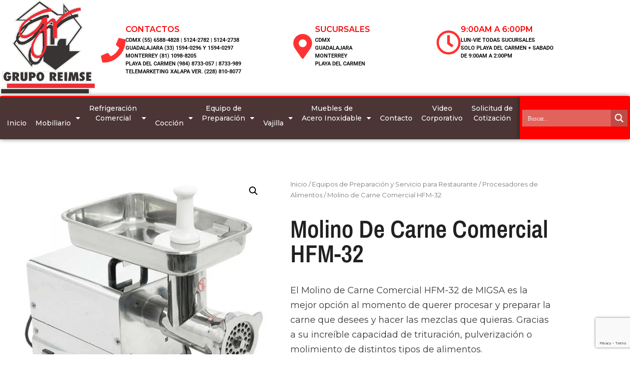

--- FILE ---
content_type: text/html; charset=UTF-8
request_url: https://reimse.mx/producto/molino-de-carne-comercial-hfm-32
body_size: 78471
content:
<!DOCTYPE html>
<html lang="es" prefix="og: https://ogp.me/ns#">
<head>
<meta charset="UTF-8">
<meta name="viewport" content="width=device-width, initial-scale=1">
<title>Molino De Carne Comercial HFM-32 - Grupo Reimse</title>
<meta name="description" content="Molino de Carne Comercial HFM-32. Es la mejor opción al momento de querer procesar y preparar la carne que desees y hacer las mezclas que quieras."/>
<meta name="robots" content="follow, index, max-snippet:-1, max-video-preview:-1, max-image-preview:large"/>
<link rel="canonical" href="https://reimse.mx/producto/molino-de-carne-comercial-hfm-32"/>
<meta property="og:locale" content="es_ES"/>
<meta property="og:type" content="product"/>
<meta property="og:title" content="Molino De Carne Comercial HFM-32 - Grupo Reimse"/>
<meta property="og:description" content="Molino de Carne Comercial HFM-32. Es la mejor opción al momento de querer procesar y preparar la carne que desees y hacer las mezclas que quieras."/>
<meta property="og:url" content="https://reimse.mx/producto/molino-de-carne-comercial-hfm-32"/>
<meta property="og:site_name" content="Grupo Reimse"/>
<meta property="og:updated_time" content="2025-09-08T16:20:42-05:00"/>
<meta property="og:image" content="https://reimse.mx/wp-content/uploads/2022/09/HFM-32.jpg"/>
<meta property="og:image:secure_url" content="https://reimse.mx/wp-content/uploads/2022/09/HFM-32.jpg"/>
<meta property="og:image:width" content="800"/>
<meta property="og:image:height" content="800"/>
<meta property="og:image:alt" content="Molino de Carne Comercial HFM-32"/>
<meta property="og:image:type" content="image/jpeg"/>
<meta property="product:price:currency" content="MXN"/>
<meta property="product:availability" content="instock"/>
<meta name="twitter:card" content="summary_large_image"/>
<meta name="twitter:title" content="Molino De Carne Comercial HFM-32 - Grupo Reimse"/>
<meta name="twitter:description" content="Molino de Carne Comercial HFM-32. Es la mejor opción al momento de querer procesar y preparar la carne que desees y hacer las mezclas que quieras."/>
<meta name="twitter:site" content="@ReimseG"/>
<meta name="twitter:creator" content="@ReimseG"/>
<meta name="twitter:image" content="https://reimse.mx/wp-content/uploads/2022/09/HFM-32.jpg"/>
<meta name="twitter:label1" content="Precio"/>
<meta name="twitter:data1" content="&#036;0.00"/>
<meta name="twitter:label2" content="Disponibilidad"/>
<meta name="twitter:data2" content="Hay existencias"/>
<script type="application/ld+json" class="rank-math-schema-pro">{"@context":"https://schema.org","@graph":[{"@type":"Organization","@id":"https://reimse.mx/#organization","name":"GRUPO REIMSE","url":"https://reimse.mx","sameAs":["https://www.facebook.com/ReimseG/","https://twitter.com/ReimseG"],"logo":{"@type":"ImageObject","@id":"https://reimse.mx/#logo","url":"https://reimse.mx/wp-content/uploads/2020/03/Logo-Reimse-512x512-1.png","contentUrl":"https://reimse.mx/wp-content/uploads/2020/03/Logo-Reimse-512x512-1.png","caption":"Grupo Reimse","inLanguage":"es","width":"512","height":"512"}},{"@type":"WebSite","@id":"https://reimse.mx/#website","url":"https://reimse.mx","name":"Grupo Reimse","publisher":{"@id":"https://reimse.mx/#organization"},"inLanguage":"es"},{"@type":"ImageObject","@id":"https://reimse.mx/wp-content/uploads/2022/09/HFM-32.jpg","url":"https://reimse.mx/wp-content/uploads/2022/09/HFM-32.jpg","width":"800","height":"800","caption":"Molino de Carne Comercial HFM-32","inLanguage":"es"},{"@type":"BreadcrumbList","@id":"https://reimse.mx/producto/molino-de-carne-comercial-hfm-32#breadcrumb","itemListElement":[{"@type":"ListItem","position":"1","item":{"@id":"https://reimse.mx","name":"Inicio"}},{"@type":"ListItem","position":"2","item":{"@id":"https://reimse.mx/producto/molino-de-carne-comercial-hfm-32","name":"Molino de Carne Comercial HFM-32"}}]},{"@type":"ItemPage","@id":"https://reimse.mx/producto/molino-de-carne-comercial-hfm-32#webpage","url":"https://reimse.mx/producto/molino-de-carne-comercial-hfm-32","name":"Molino De Carne Comercial HFM-32 - Grupo Reimse","datePublished":"2022-09-23T00:17:21-05:00","dateModified":"2025-09-08T16:20:42-05:00","isPartOf":{"@id":"https://reimse.mx/#website"},"primaryImageOfPage":{"@id":"https://reimse.mx/wp-content/uploads/2022/09/HFM-32.jpg"},"inLanguage":"es","breadcrumb":{"@id":"https://reimse.mx/producto/molino-de-carne-comercial-hfm-32#breadcrumb"}},{"@type":"Product","name":"Molino de Carne Comercial HFM-32 - Grupo Reimse","description":"Molino de Carne Comercial HFM-32. Es la mejor opci\u00f3n al momento de querer procesar y preparar la carne que desees y hacer las mezclas que quieras.","category":"Equipos de Preparaci\u00f3n y Servicio para Restaurante &gt; Procesadores de Alimentos","mainEntityOfPage":{"@id":"https://reimse.mx/producto/molino-de-carne-comercial-hfm-32#webpage"},"image":[{"@type":"ImageObject","url":"https://reimse.mx/wp-content/uploads/2022/09/HFM-32.jpg","height":"800","width":"800"}],"@id":"https://reimse.mx/producto/molino-de-carne-comercial-hfm-32#richSnippet"}]}</script>
<link href='https://fonts.gstatic.com' crossorigin rel='preconnect'/>
<link href='https://fonts.googleapis.com' crossorigin rel='preconnect'/>
<link rel="alternate" type="application/rss+xml" title="Grupo Reimse &raquo; Feed" href="https://reimse.mx/feed"/>
<link rel="alternate" type="application/rss+xml" title="Grupo Reimse &raquo; Feed de los comentarios" href="https://reimse.mx/comments/feed"/>
<link rel="alternate" title="oEmbed (JSON)" type="application/json+oembed" href="https://reimse.mx/wp-json/oembed/1.0/embed?url=https%3A%2F%2Freimse.mx%2Fproducto%2Fmolino-de-carne-comercial-hfm-32"/>
<link rel="alternate" title="oEmbed (XML)" type="text/xml+oembed" href="https://reimse.mx/wp-json/oembed/1.0/embed?url=https%3A%2F%2Freimse.mx%2Fproducto%2Fmolino-de-carne-comercial-hfm-32&#038;format=xml"/>
<script src="//www.googletagmanager.com/gtag/js?id=G-FMCVB35K81" data-cfasync="false" data-wpfc-render="false" async></script>
<script data-cfasync="false" data-wpfc-render="false">var mi_version='9.11.1';
var mi_track_user=true;
var mi_no_track_reason='';
var MonsterInsightsDefaultLocations={"page_location":"https:\/\/reimse.mx\/producto\/molino-de-carne-comercial-hfm-32\/"};
if(typeof MonsterInsightsPrivacyGuardFilter==='function'){
var MonsterInsightsLocations=(typeof MonsterInsightsExcludeQuery==='object') ? MonsterInsightsPrivacyGuardFilter(MonsterInsightsExcludeQuery):MonsterInsightsPrivacyGuardFilter(MonsterInsightsDefaultLocations);
}else{
var MonsterInsightsLocations=(typeof MonsterInsightsExcludeQuery==='object') ? MonsterInsightsExcludeQuery:MonsterInsightsDefaultLocations;
}
var disableStrs=[
'ga-disable-G-FMCVB35K81',
];
function __gtagTrackerIsOptedOut(){
for (var index=0; index < disableStrs.length; index++){
if(document.cookie.indexOf(disableStrs[index] + '=true') > -1){
return true;
}}
return false;
}
if(__gtagTrackerIsOptedOut()){
for (var index=0; index < disableStrs.length; index++){
window[disableStrs[index]]=true;
}}
function __gtagTrackerOptout(){
for (var index=0; index < disableStrs.length; index++){
document.cookie=disableStrs[index] + '=true; expires=Thu, 31 Dec 2099 23:59:59 UTC; path=/';
window[disableStrs[index]]=true;
}}
if('undefined'===typeof gaOptout){
function gaOptout(){
__gtagTrackerOptout();
}}
window.dataLayer=window.dataLayer||[];
window.MonsterInsightsDualTracker={
helpers: {},
trackers: {},
};
if(mi_track_user){
function __gtagDataLayer(){
dataLayer.push(arguments);
}
function __gtagTracker(type, name, parameters){
if(!parameters){
parameters={};}
if(parameters.send_to){
__gtagDataLayer.apply(null, arguments);
return;
}
if(type==='event'){
parameters.send_to=monsterinsights_frontend.v4_id;
var hookName=name;
if(typeof parameters['event_category']!=='undefined'){
hookName=parameters['event_category'] + ':' + name;
}
if(typeof MonsterInsightsDualTracker.trackers[hookName]!=='undefined'){
MonsterInsightsDualTracker.trackers[hookName](parameters);
}else{
__gtagDataLayer('event', name, parameters);
}}else{
__gtagDataLayer.apply(null, arguments);
}}
__gtagTracker('js', new Date());
__gtagTracker('set', {
'developer_id.dZGIzZG': true,
});
if(MonsterInsightsLocations.page_location){
__gtagTracker('set', MonsterInsightsLocations);
}
__gtagTracker('config', 'G-FMCVB35K81', {"forceSSL":"true","link_attribution":"true"});
window.gtag=__gtagTracker;										(function (){
var noopfn=function (){
return null;
};
var newtracker=function (){
return new Tracker();
};
var Tracker=function (){
return null;
};
var p=Tracker.prototype;
p.get=noopfn;
p.set=noopfn;
p.send=function (){
var args=Array.prototype.slice.call(arguments);
args.unshift('send');
__gaTracker.apply(null, args);
};
var __gaTracker=function (){
var len=arguments.length;
if(len===0){
return;
}
var f=arguments[len - 1];
if(typeof f!=='object'||f===null||typeof f.hitCallback!=='function'){
if('send'===arguments[0]){
var hitConverted, hitObject=false, action;
if('event'===arguments[1]){
if('undefined'!==typeof arguments[3]){
hitObject={
'eventAction': arguments[3],
'eventCategory': arguments[2],
'eventLabel': arguments[4],
'value': arguments[5] ? arguments[5]:1,
}}
}
if('pageview'===arguments[1]){
if('undefined'!==typeof arguments[2]){
hitObject={
'eventAction': 'page_view',
'page_path': arguments[2],
}}
}
if(typeof arguments[2]==='object'){
hitObject=arguments[2];
}
if(typeof arguments[5]==='object'){
Object.assign(hitObject, arguments[5]);
}
if('undefined'!==typeof arguments[1].hitType){
hitObject=arguments[1];
if('pageview'===hitObject.hitType){
hitObject.eventAction='page_view';
}}
if(hitObject){
action='timing'===arguments[1].hitType ? 'timing_complete':hitObject.eventAction;
hitConverted=mapArgs(hitObject);
__gtagTracker('event', action, hitConverted);
}}
return;
}
function mapArgs(args){
var arg, hit={};
var gaMap={
'eventCategory': 'event_category',
'eventAction': 'event_action',
'eventLabel': 'event_label',
'eventValue': 'event_value',
'nonInteraction': 'non_interaction',
'timingCategory': 'event_category',
'timingVar': 'name',
'timingValue': 'value',
'timingLabel': 'event_label',
'page': 'page_path',
'location': 'page_location',
'title': 'page_title',
'referrer':'page_referrer',
};
for (arg in args){
if(!(!args.hasOwnProperty(arg)||!gaMap.hasOwnProperty(arg))){
hit[gaMap[arg]]=args[arg];
}else{
hit[arg]=args[arg];
}}
return hit;
}
try {
f.hitCallback();
} catch (ex){
}};
__gaTracker.create=newtracker;
__gaTracker.getByName=newtracker;
__gaTracker.getAll=function (){
return [];
};
__gaTracker.remove=noopfn;
__gaTracker.loaded=true;
window['__gaTracker']=__gaTracker;
})();
}else{
console.log("");
(function (){
function __gtagTracker(){
return null;
}
window['__gtagTracker']=__gtagTracker;
window['gtag']=__gtagTracker;
})();
}</script>
<style id='wp-img-auto-sizes-contain-inline-css'>img:is([sizes=auto i],[sizes^="auto," i]){contain-intrinsic-size:3000px 1500px}</style>
<link rel="stylesheet" type="text/css" href="//reimse.mx/wp-content/cache/wpfc-minified/dt2cyrld/abwwn.css" media="all"/>
<style id='classic-theme-styles-inline-css'>.wp-block-button__link{color:#fff;background-color:#32373c;border-radius:9999px;box-shadow:none;text-decoration:none;padding:calc(.667em + 2px) calc(1.333em + 2px);font-size:1.125em}.wp-block-file__button{background:#32373c;color:#fff;text-decoration:none}</style>
<style id='pdfemb-pdf-embedder-viewer-style-inline-css'>.wp-block-pdfemb-pdf-embedder-viewer{max-width:none}</style>
<link rel="stylesheet" type="text/css" href="//reimse.mx/wp-content/cache/wpfc-minified/lojx9a2z/abwwn.css" media="all"/>
<style id='global-styles-inline-css'>:root{--wp--preset--aspect-ratio--square:1;--wp--preset--aspect-ratio--4-3:4/3;--wp--preset--aspect-ratio--3-4:3/4;--wp--preset--aspect-ratio--3-2:3/2;--wp--preset--aspect-ratio--2-3:2/3;--wp--preset--aspect-ratio--16-9:16/9;--wp--preset--aspect-ratio--9-16:9/16;--wp--preset--color--black:#000000;--wp--preset--color--cyan-bluish-gray:#abb8c3;--wp--preset--color--white:#ffffff;--wp--preset--color--pale-pink:#f78da7;--wp--preset--color--vivid-red:#cf2e2e;--wp--preset--color--luminous-vivid-orange:#ff6900;--wp--preset--color--luminous-vivid-amber:#fcb900;--wp--preset--color--light-green-cyan:#7bdcb5;--wp--preset--color--vivid-green-cyan:#00d084;--wp--preset--color--pale-cyan-blue:#8ed1fc;--wp--preset--color--vivid-cyan-blue:#0693e3;--wp--preset--color--vivid-purple:#9b51e0;--wp--preset--color--contrast:var(--contrast);--wp--preset--color--contrast-2:var(--contrast-2);--wp--preset--color--contrast-3:var(--contrast-3);--wp--preset--color--base:var(--base);--wp--preset--color--base-2:var(--base-2);--wp--preset--color--base-3:var(--base-3);--wp--preset--color--accent:var(--accent);--wp--preset--gradient--vivid-cyan-blue-to-vivid-purple:linear-gradient(135deg,rgb(6,147,227) 0%,rgb(155,81,224) 100%);--wp--preset--gradient--light-green-cyan-to-vivid-green-cyan:linear-gradient(135deg,rgb(122,220,180) 0%,rgb(0,208,130) 100%);--wp--preset--gradient--luminous-vivid-amber-to-luminous-vivid-orange:linear-gradient(135deg,rgb(252,185,0) 0%,rgb(255,105,0) 100%);--wp--preset--gradient--luminous-vivid-orange-to-vivid-red:linear-gradient(135deg,rgb(255,105,0) 0%,rgb(207,46,46) 100%);--wp--preset--gradient--very-light-gray-to-cyan-bluish-gray:linear-gradient(135deg,rgb(238,238,238) 0%,rgb(169,184,195) 100%);--wp--preset--gradient--cool-to-warm-spectrum:linear-gradient(135deg,rgb(74,234,220) 0%,rgb(151,120,209) 20%,rgb(207,42,186) 40%,rgb(238,44,130) 60%,rgb(251,105,98) 80%,rgb(254,248,76) 100%);--wp--preset--gradient--blush-light-purple:linear-gradient(135deg,rgb(255,206,236) 0%,rgb(152,150,240) 100%);--wp--preset--gradient--blush-bordeaux:linear-gradient(135deg,rgb(254,205,165) 0%,rgb(254,45,45) 50%,rgb(107,0,62) 100%);--wp--preset--gradient--luminous-dusk:linear-gradient(135deg,rgb(255,203,112) 0%,rgb(199,81,192) 50%,rgb(65,88,208) 100%);--wp--preset--gradient--pale-ocean:linear-gradient(135deg,rgb(255,245,203) 0%,rgb(182,227,212) 50%,rgb(51,167,181) 100%);--wp--preset--gradient--electric-grass:linear-gradient(135deg,rgb(202,248,128) 0%,rgb(113,206,126) 100%);--wp--preset--gradient--midnight:linear-gradient(135deg,rgb(2,3,129) 0%,rgb(40,116,252) 100%);--wp--preset--font-size--small:13px;--wp--preset--font-size--medium:20px;--wp--preset--font-size--large:36px;--wp--preset--font-size--x-large:42px;--wp--preset--spacing--20:0.44rem;--wp--preset--spacing--30:0.67rem;--wp--preset--spacing--40:1rem;--wp--preset--spacing--50:1.5rem;--wp--preset--spacing--60:2.25rem;--wp--preset--spacing--70:3.38rem;--wp--preset--spacing--80:5.06rem;--wp--preset--shadow--natural:6px 6px 9px rgba(0, 0, 0, 0.2);--wp--preset--shadow--deep:12px 12px 50px rgba(0, 0, 0, 0.4);--wp--preset--shadow--sharp:6px 6px 0px rgba(0, 0, 0, 0.2);--wp--preset--shadow--outlined:6px 6px 0px -3px rgb(255, 255, 255), 6px 6px rgb(0, 0, 0);--wp--preset--shadow--crisp:6px 6px 0px rgb(0, 0, 0);}:where(.is-layout-flex){gap:0.5em;}:where(.is-layout-grid){gap:0.5em;}body .is-layout-flex{display:flex;}.is-layout-flex{flex-wrap:wrap;align-items:center;}.is-layout-flex > :is(*, div){margin:0;}body .is-layout-grid{display:grid;}.is-layout-grid > :is(*, div){margin:0;}:where(.wp-block-columns.is-layout-flex){gap:2em;}:where(.wp-block-columns.is-layout-grid){gap:2em;}:where(.wp-block-post-template.is-layout-flex){gap:1.25em;}:where(.wp-block-post-template.is-layout-grid){gap:1.25em;}.has-black-color{color:var(--wp--preset--color--black) !important;}.has-cyan-bluish-gray-color{color:var(--wp--preset--color--cyan-bluish-gray) !important;}.has-white-color{color:var(--wp--preset--color--white) !important;}.has-pale-pink-color{color:var(--wp--preset--color--pale-pink) !important;}.has-vivid-red-color{color:var(--wp--preset--color--vivid-red) !important;}.has-luminous-vivid-orange-color{color:var(--wp--preset--color--luminous-vivid-orange) !important;}.has-luminous-vivid-amber-color{color:var(--wp--preset--color--luminous-vivid-amber) !important;}.has-light-green-cyan-color{color:var(--wp--preset--color--light-green-cyan) !important;}.has-vivid-green-cyan-color{color:var(--wp--preset--color--vivid-green-cyan) !important;}.has-pale-cyan-blue-color{color:var(--wp--preset--color--pale-cyan-blue) !important;}.has-vivid-cyan-blue-color{color:var(--wp--preset--color--vivid-cyan-blue) !important;}.has-vivid-purple-color{color:var(--wp--preset--color--vivid-purple) !important;}.has-black-background-color{background-color:var(--wp--preset--color--black) !important;}.has-cyan-bluish-gray-background-color{background-color:var(--wp--preset--color--cyan-bluish-gray) !important;}.has-white-background-color{background-color:var(--wp--preset--color--white) !important;}.has-pale-pink-background-color{background-color:var(--wp--preset--color--pale-pink) !important;}.has-vivid-red-background-color{background-color:var(--wp--preset--color--vivid-red) !important;}.has-luminous-vivid-orange-background-color{background-color:var(--wp--preset--color--luminous-vivid-orange) !important;}.has-luminous-vivid-amber-background-color{background-color:var(--wp--preset--color--luminous-vivid-amber) !important;}.has-light-green-cyan-background-color{background-color:var(--wp--preset--color--light-green-cyan) !important;}.has-vivid-green-cyan-background-color{background-color:var(--wp--preset--color--vivid-green-cyan) !important;}.has-pale-cyan-blue-background-color{background-color:var(--wp--preset--color--pale-cyan-blue) !important;}.has-vivid-cyan-blue-background-color{background-color:var(--wp--preset--color--vivid-cyan-blue) !important;}.has-vivid-purple-background-color{background-color:var(--wp--preset--color--vivid-purple) !important;}.has-black-border-color{border-color:var(--wp--preset--color--black) !important;}.has-cyan-bluish-gray-border-color{border-color:var(--wp--preset--color--cyan-bluish-gray) !important;}.has-white-border-color{border-color:var(--wp--preset--color--white) !important;}.has-pale-pink-border-color{border-color:var(--wp--preset--color--pale-pink) !important;}.has-vivid-red-border-color{border-color:var(--wp--preset--color--vivid-red) !important;}.has-luminous-vivid-orange-border-color{border-color:var(--wp--preset--color--luminous-vivid-orange) !important;}.has-luminous-vivid-amber-border-color{border-color:var(--wp--preset--color--luminous-vivid-amber) !important;}.has-light-green-cyan-border-color{border-color:var(--wp--preset--color--light-green-cyan) !important;}.has-vivid-green-cyan-border-color{border-color:var(--wp--preset--color--vivid-green-cyan) !important;}.has-pale-cyan-blue-border-color{border-color:var(--wp--preset--color--pale-cyan-blue) !important;}.has-vivid-cyan-blue-border-color{border-color:var(--wp--preset--color--vivid-cyan-blue) !important;}.has-vivid-purple-border-color{border-color:var(--wp--preset--color--vivid-purple) !important;}.has-vivid-cyan-blue-to-vivid-purple-gradient-background{background:var(--wp--preset--gradient--vivid-cyan-blue-to-vivid-purple) !important;}.has-light-green-cyan-to-vivid-green-cyan-gradient-background{background:var(--wp--preset--gradient--light-green-cyan-to-vivid-green-cyan) !important;}.has-luminous-vivid-amber-to-luminous-vivid-orange-gradient-background{background:var(--wp--preset--gradient--luminous-vivid-amber-to-luminous-vivid-orange) !important;}.has-luminous-vivid-orange-to-vivid-red-gradient-background{background:var(--wp--preset--gradient--luminous-vivid-orange-to-vivid-red) !important;}.has-very-light-gray-to-cyan-bluish-gray-gradient-background{background:var(--wp--preset--gradient--very-light-gray-to-cyan-bluish-gray) !important;}.has-cool-to-warm-spectrum-gradient-background{background:var(--wp--preset--gradient--cool-to-warm-spectrum) !important;}.has-blush-light-purple-gradient-background{background:var(--wp--preset--gradient--blush-light-purple) !important;}.has-blush-bordeaux-gradient-background{background:var(--wp--preset--gradient--blush-bordeaux) !important;}.has-luminous-dusk-gradient-background{background:var(--wp--preset--gradient--luminous-dusk) !important;}.has-pale-ocean-gradient-background{background:var(--wp--preset--gradient--pale-ocean) !important;}.has-electric-grass-gradient-background{background:var(--wp--preset--gradient--electric-grass) !important;}.has-midnight-gradient-background{background:var(--wp--preset--gradient--midnight) !important;}.has-small-font-size{font-size:var(--wp--preset--font-size--small) !important;}.has-medium-font-size{font-size:var(--wp--preset--font-size--medium) !important;}.has-large-font-size{font-size:var(--wp--preset--font-size--large) !important;}.has-x-large-font-size{font-size:var(--wp--preset--font-size--x-large) !important;}:where(.wp-block-post-template.is-layout-flex){gap:1.25em;}:where(.wp-block-post-template.is-layout-grid){gap:1.25em;}:where(.wp-block-term-template.is-layout-flex){gap:1.25em;}:where(.wp-block-term-template.is-layout-grid){gap:1.25em;}:where(.wp-block-columns.is-layout-flex){gap:2em;}:where(.wp-block-columns.is-layout-grid){gap:2em;}:root :where(.wp-block-pullquote){font-size:1.5em;line-height:1.6;}</style>
<link rel="stylesheet" type="text/css" href="//reimse.mx/wp-content/cache/wpfc-minified/d78wi16t/abwzc.css" media="all"/>
<link rel="stylesheet" type="text/css" href="//reimse.mx/wp-content/cache/wpfc-minified/md9uqi1k/abwwn.css" media="only screen and (max-width: 768px)"/>
<link rel="stylesheet" type="text/css" href="//reimse.mx/wp-content/cache/wpfc-minified/1rini6i/abwwn.css" media="all"/>
<style id='woocommerce-inline-inline-css'>.woocommerce form .form-row .required{visibility:visible;}</style>
<link rel="stylesheet" type="text/css" href="//reimse.mx/wp-content/cache/wpfc-minified/djokhai4/abwwn.css" media="all"/>
<link rel='stylesheet' id='elementor-post-18105-css' href='https://reimse.mx/wp-content/uploads/elementor/css/post-18105.css?ver=1768589015' media='all'/>
<link rel="stylesheet" type="text/css" href="//reimse.mx/wp-content/cache/wpfc-minified/dhbucso7/abwwn.css" media="all"/>
<style id='font-awesome-inline-css'>[data-font="FontAwesome"]:before{font-family:'FontAwesome' !important;content:attr(data-icon) !important;speak:none !important;font-weight:normal !important;font-variant:normal !important;text-transform:none !important;line-height:1 !important;font-style:normal !important;-webkit-font-smoothing:antialiased !important;-moz-osx-font-smoothing:grayscale !important;}</style>
<link rel="stylesheet" type="text/css" href="//reimse.mx/wp-content/cache/wpfc-minified/dhz4qpur/abwzc.css" media="all"/>
<style id='generate-style-inline-css'>body{background-color:#ffffff;color:#3a3a3a;}a{color:#1e73be;}a:hover, a:focus, a:active{color:#000000;}body .grid-container{max-width:1100px;}.wp-block-group__inner-container{max-width:1100px;margin-left:auto;margin-right:auto;}.site-header .header-image{width:220px;}:root{--contrast:#222222;--contrast-2:#575760;--contrast-3:#b2b2be;--base:#f0f0f0;--base-2:#f7f8f9;--base-3:#ffffff;--accent:#1e73be;}:root .has-contrast-color{color:var(--contrast);}:root .has-contrast-background-color{background-color:var(--contrast);}:root .has-contrast-2-color{color:var(--contrast-2);}:root .has-contrast-2-background-color{background-color:var(--contrast-2);}:root .has-contrast-3-color{color:var(--contrast-3);}:root .has-contrast-3-background-color{background-color:var(--contrast-3);}:root .has-base-color{color:var(--base);}:root .has-base-background-color{background-color:var(--base);}:root .has-base-2-color{color:var(--base-2);}:root .has-base-2-background-color{background-color:var(--base-2);}:root .has-base-3-color{color:var(--base-3);}:root .has-base-3-background-color{background-color:var(--base-3);}:root .has-accent-color{color:var(--accent);}:root .has-accent-background-color{background-color:var(--accent);}body, button, input, select, textarea{font-family:Montserrat, sans-serif;font-size:17px;}.main-title{font-size:45px;}h1{font-family:Montserrat, sans-serif;font-weight:300;font-size:40px;}h2{font-family:Montserrat, sans-serif;font-weight:300;font-size:30px;}h3{font-family:Montserrat, sans-serif;font-size:20px;}.top-bar{background-color:#636363;color:#ffffff;}.top-bar a{color:#ffffff;}.top-bar a:hover{color:#303030;}.site-header{background-color:#ffffff;color:#3a3a3a;}.site-header a{color:#3a3a3a;}.main-title a,.main-title a:hover{color:var(--contrast);}.site-description{color:#757575;}.main-navigation,.main-navigation ul ul{background-color:#222222;}.main-navigation .main-nav ul li a, .main-navigation .menu-toggle, .main-navigation .menu-bar-items{color:#ffffff;}.main-navigation .main-nav ul li:not([class*="current-menu-"]):hover > a, .main-navigation .main-nav ul li:not([class*="current-menu-"]):focus > a, .main-navigation .main-nav ul li.sfHover:not([class*="current-menu-"]) > a, .main-navigation .menu-bar-item:hover > a, .main-navigation .menu-bar-item.sfHover > a{color:#ffffff;background-color:#3f3f3f;}button.menu-toggle:hover,button.menu-toggle:focus,.main-navigation .mobile-bar-items a,.main-navigation .mobile-bar-items a:hover,.main-navigation .mobile-bar-items a:focus{color:#ffffff;}.main-navigation .main-nav ul li[class*="current-menu-"] > a{color:#ffffff;background-color:#3f3f3f;}.navigation-search input[type="search"],.navigation-search input[type="search"]:active, .navigation-search input[type="search"]:focus, .main-navigation .main-nav ul li.search-item.active > a, .main-navigation .menu-bar-items .search-item.active > a{color:#ffffff;background-color:#3f3f3f;}.main-navigation ul ul{background-color:#3f3f3f;}.main-navigation .main-nav ul ul li a{color:#ffffff;}.main-navigation .main-nav ul ul li:not([class*="current-menu-"]):hover > a,.main-navigation .main-nav ul ul li:not([class*="current-menu-"]):focus > a, .main-navigation .main-nav ul ul li.sfHover:not([class*="current-menu-"]) > a{color:#ffffff;background-color:#4f4f4f;}.main-navigation .main-nav ul ul li[class*="current-menu-"] > a{color:#ffffff;background-color:#4f4f4f;}.separate-containers .inside-article, .separate-containers .comments-area, .separate-containers .page-header, .one-container .container, .separate-containers .paging-navigation, .inside-page-header{background-color:#ffffff;}.entry-meta{color:#595959;}.entry-meta a{color:#595959;}.entry-meta a:hover{color:#1e73be;}.sidebar .widget{background-color:#ffffff;}.sidebar .widget .widget-title{color:#000000;}.footer-widgets{background-color:#ffffff;}.footer-widgets .widget-title{color:#000000;}.site-info{color:#ffffff;background-color:#222222;}.site-info a{color:#ffffff;}.site-info a:hover{color:#606060;}.footer-bar .widget_nav_menu .current-menu-item a{color:#606060;}input[type="text"],input[type="email"],input[type="url"],input[type="password"],input[type="search"],input[type="tel"],input[type="number"],textarea,select{color:#666666;background-color:#fafafa;border-color:#cccccc;}input[type="text"]:focus,input[type="email"]:focus,input[type="url"]:focus,input[type="password"]:focus,input[type="search"]:focus,input[type="tel"]:focus,input[type="number"]:focus,textarea:focus,select:focus{color:#666666;background-color:#ffffff;border-color:#bfbfbf;}button,html input[type="button"],input[type="reset"],input[type="submit"],a.button,a.wp-block-button__link:not(.has-background){color:#ffffff;background-color:#666666;}button:hover,html input[type="button"]:hover,input[type="reset"]:hover,input[type="submit"]:hover,a.button:hover,button:focus,html input[type="button"]:focus,input[type="reset"]:focus,input[type="submit"]:focus,a.button:focus,a.wp-block-button__link:not(.has-background):active,a.wp-block-button__link:not(.has-background):focus,a.wp-block-button__link:not(.has-background):hover{color:#ffffff;background-color:#3f3f3f;}a.generate-back-to-top{background-color:rgba( 0,0,0,0.4 );color:#ffffff;}a.generate-back-to-top:hover,a.generate-back-to-top:focus{background-color:rgba( 0,0,0,0.6 );color:#ffffff;}:root{--gp-search-modal-bg-color:var(--base-3);--gp-search-modal-text-color:var(--contrast);--gp-search-modal-overlay-bg-color:rgba(0,0,0,0.2);}@media(max-width:768px){.main-navigation .menu-bar-item:hover > a, .main-navigation .menu-bar-item.sfHover > a{background:none;color:#ffffff;}}.inside-top-bar{padding:10px;}.site-main .wp-block-group__inner-container{padding:40px;}.entry-content .alignwide, body:not(.no-sidebar) .entry-content .alignfull{margin-left:-40px;width:calc(100% + 80px);max-width:calc(100% + 80px);}.container.grid-container{max-width:1180px;}.rtl .menu-item-has-children .dropdown-menu-toggle{padding-left:20px;}.rtl .main-navigation .main-nav ul li.menu-item-has-children > a{padding-right:20px;}.site-info{padding:20px;}@media(max-width:768px){.separate-containers .inside-article, .separate-containers .comments-area, .separate-containers .page-header, .separate-containers .paging-navigation, .one-container .site-content, .inside-page-header{padding:30px;}.site-main .wp-block-group__inner-container{padding:30px;}.site-info{padding-right:10px;padding-left:10px;}.entry-content .alignwide, body:not(.no-sidebar) .entry-content .alignfull{margin-left:-30px;width:calc(100% + 60px);max-width:calc(100% + 60px);}}.one-container .sidebar .widget{padding:0px;}@media(max-width:768px){.main-navigation .menu-toggle,.main-navigation .mobile-bar-items,.sidebar-nav-mobile:not(#sticky-placeholder){display:block;}.main-navigation ul,.gen-sidebar-nav{display:none;}[class*="nav-float-"] .site-header .inside-header > *{float:none;clear:both;}}
.dynamic-author-image-rounded{border-radius:100%;}.dynamic-featured-image, .dynamic-author-image{vertical-align:middle;}.one-container.blog .dynamic-content-template:not(:last-child), .one-container.archive .dynamic-content-template:not(:last-child){padding-bottom:0px;}.dynamic-entry-excerpt > p:last-child{margin-bottom:0px;}</style>
<link rel="stylesheet" type="text/css" href="//reimse.mx/wp-content/cache/wpfc-minified/f14x3ig4/abwzc.css" media="all"/>
<link rel='stylesheet' id='elementor-post-3285-css' href='https://reimse.mx/wp-content/uploads/elementor/css/post-3285.css?ver=1768589015' media='all'/>
<link rel='stylesheet' id='elementor-post-4043-css' href='https://reimse.mx/wp-content/uploads/elementor/css/post-4043.css?ver=1768589010' media='all'/>
<link rel='stylesheet' id='elementor-post-3276-css' href='https://reimse.mx/wp-content/uploads/elementor/css/post-3276.css?ver=1768589059' media='all'/>
<style>.select_option{display:inline-block;margin:10px 5px 0 0;position:relative;border:2px solid #dedede;}
.select_option.select_option_colorpicker{border-radius:var( --yith-wccl-select-option-radius, 50% );}
.select_box .select_option:hover, .select_option.selected{border:2px solid #03bfac;}
.select_box .select_option.selected::after{top:-5px;right:-5px;}
.select_option.inactive{opacity:0.5;}
.select_option .yith_wccl_value{display:block;text-decoration:none;line-height:var( --yith-wccl-select-option-size, 40px );text-align:center;cursor:pointer;overflow:hidden;min-width:var( --yith-wccl-select-option-size, 40px );height:var( --yith-wccl-select-option-size, 40px );}
.select_option.select_option_colorpicker .yith_wccl_value{border-radius:var( --yith-wccl-select-option-radius, 50% );}
.select_option .yith-wccl-bicolor{width:0;height:0;border-bottom:var( --yith-wccl-select-option-size, 40px ) solid;border-left:var( --yith-wccl-select-option-size, 40px ) solid;display:block;}
.select_option .yith_wccl_tooltip{position:absolute;font-size:11px;text-align:center;text-transform:none;box-sizing:border-box;opacity:0;width:100px;margin-left:-50px;z-index:99;left:50%;transition:all 300ms;-webkit-transition:all 300ms;-moz-transition:all 300ms;pointer-events:none;}
.select_option .yith_wccl_tooltip img{height:auto;max-width:100%;margin:5px 0;}
.select_option .yith_wccl_tooltip span:after{content:'';border:5px solid transparent;width:1px;height:1px;position:absolute;left:50%;margin-left:-5px;}
.select_option .yith_wccl_tooltip.top{bottom:100%;padding-bottom:10px;}
.select_option .yith_wccl_tooltip.top span:after{bottom:-10px;border-top-color:var( --yith-wccl-tooltip-background, #03bfac );}
.select_option .yith_wccl_tooltip.bottom{top:100%;padding-top:10px;}
.select_option .yith_wccl_tooltip.bottom span:after{top:-10px;border-bottom-color:var( --yith-wccl-tooltip-background, #03bfac );}
.select_option .yith_wccl_tooltip.fade, .select_option .yith_wccl_tooltip.slide{opacity:0;}
.select_option:hover .yith_wccl_tooltip.fade, .select_option:hover .yith_wccl_tooltip.slide{opacity:1;}
.select_option .yith_wccl_tooltip.top.slide{transform:translateY(20%);-webkit-transform:translateY(20%);-moz-transform:translateY(20%);-ms-transform:translateY(20%);}
.select_option .yith_wccl_tooltip.bottom.slide{transform:translateY(-20%);-webkit-transform:translateY(-20%);-moz-transform:translateY(-20%);-ms-transform:translateY(-20%);}
.select_option:hover .yith_wccl_tooltip.slide{transform:translateY(0);-webkit-transform:translateY(0);-moz-transform:translateY(0);-ms-transform:translateY(0);}
.select_option:hover .yith_wccl_tooltip{transition:all 300ms;-webkit-transition:all 300ms;-moz-transition:all 300ms;}
.select_option .yith_wccl_tooltip > span{display:inline-block;position:relative;height:auto;width:auto;max-width:100%;padding:7px 10px;background:var( --yith-wccl-tooltip-background, #03bfac );color:var( --yith-wccl-tooltip-text-color, #ffffff );}
.avada-select-parent .select_box, select.yith_wccl_custom ~ .select2-container{display:none;}
.woocommerce-product-gallery.loading-gallery, .product-gallery.loading-gallery{position:relative;}
.woocommerce-product-gallery.loading-gallery::after, .product-gallery.loading-gallery:after{content:'';position:absolute;background:url(//reimse.mx/wp-content/plugins/yith-woocommerce-advanced-product-options-premium/modules/color-label-variations/assets/images/ajax-loader.gif) #fff no-repeat center center;top:0;left:0;width:100%;height:100%;z-index:100;}</style>
<style id='yith_wapo_color_label_frontend-inline-css'>:root{--yith-wccl-tooltip-background:#03bfac;--yith-wccl-tooltip-text-color:#ffffff;--yith-wccl-select-option-size:40px;--yith-wccl-select-option-radius:50%;}</style>
<style>@keyframes pulse{0%{transform:scale(1)}35%{transform:scale(1.1)}60%{transform:scale(1.05)}100%{transform:scale(1)}}[data-type="core-embed/youtube"],[data-type="core-embed/vimeo"]{clear:both}.container-youtube,.container-vimeo{font-size:0;line-height:0}.container-youtube noscript,.container-vimeo noscript{display:block;font-size:1rem;line-height:1.2em;text-align:left}.preview-lazyload{opacity:1;position:relative;transition:opacity 0.25s}.js-lazyload--not-loaded .preview-lazyload{opacity:0}.entry-content a.preview-lazyload,a.preview-lazyload{background-color:transparent;border:0;height:315px;width:100%;max-width:100%;display:inline-block;margin-top:0;box-sizing:border-box}.entry-content a.preview-lazyload,a.preview-lazyload,.lazy-load-info-extra{text-decoration:none;color:#fff;font-family:Arial, serif;font-size:14px;line-height:18px}a.lazy-load-vimeo{text-decoration:none}.lazy-load-div{display:table;height:100%;width:100%}.lazy-load-div::before{font-size:50px;font-family:Arial, sans-serif;opacity:0.7;z-index:3;display:table-cell;vertical-align:middle;text-align:center}.lazy-load-div:hover{opacity:0.95}.lazy-load-div:hover::before{opacity:0.9}.css_white_pulse .lazy-load-div::before,.css_black_pulse .lazy-load-div::before{font-size:70px;animation:pulse 3s infinite linear}a.lazy-load-youtube:hover,.lazy-load-vimeo:hover{text-decoration:none}.lazy-load-div,.lazy-load-info,.lazy-load-info-extra{max-width:100%;color:#fff}.lazy-load-div,.titletext,.overlaytext{opacity:0.8}.lazy-load-div{position:absolute;top:0}.lazy-load-info,.lazy-load-info-extra{position:relative;padding:7px 15px}.lazy-load-info{pointer-events:none}.lazy-load-info-extra{display:none;position:absolute;bottom:0}.preview-lazyload ~ .lazy-load-info-extra{display:block}.container-youtube embed,.container-youtube iframe,.container-youtube object,.container-youtube video,.container-vimeo embed,.container-vimeo iframe,.container-vimeo object,.container-vimeo video{margin-bottom:0 !important}.entry-content a.lazy-load-youtube,a.lazy-load-youtube,.lazy-load-vimeo{margin-bottom:0 !important}.entry-content a.lazy-load-youtube iframe,a.lazy-load-youtube iframe,.lazy-load-vimeo iframe{margin-bottom:0 !important}a.lazy-load-youtube{display:block !important}.wp-embed-responsive .wp-block-embed[class*="wp-embed-aspect-"]{position:relative}.wp-embed-responsive .wp-block-embed[class*="wp-embed-aspect-"] .container-lazyload{position:absolute;left:0;top:0;height:100%;width:100%}.lazy-load-block-play{cursor:pointer}.lazy-load-block-play .preview-lazyload{pointer-events:none}</style>
<style id='lazyload-video-css-inline-css'>.entry-content a.lazy-load-youtube, a.lazy-load-youtube, .lazy-load-vimeo{background-size:cover;}.titletext.youtube{display:none;}.lazy-load-div:before{content:"\25B6";text-shadow:0px 0px 60px rgba(0,0,0,0.8);}</style>
<link rel="stylesheet" type="text/css" href="//reimse.mx/wp-content/cache/wpfc-minified/f2r6fe15/abwwm.css" media="all"/>
<style id='yith_wapo_front-inline-css'>:root{--yith-wapo-required-option-color:#AF2323;--yith-wapo-checkbox-style:50%;--yith-wapo-color-swatch-style:2px;--yith-wapo-label-font-size:16px;--yith-wapo-description-font-size:12px;--yith-wapo-color-swatch-size:40px;--yith-wapo-block-padding:0px 0px 0px 0px;--yith-wapo-block-background-color:#ffffff;--yith-wapo-accent-color-color:#03bfac;--yith-wapo-form-border-color-color:#7a7a7a;--yith-wapo-price-box-colors-text:#474747;--yith-wapo-price-box-colors-background:#ffffff;--yith-wapo-uploads-file-colors-background:#f3f3f3;--yith-wapo-uploads-file-colors-border:#c4c4c4;--yith-wapo-tooltip-colors-text:#ffffff;--yith-wapo-tooltip-colors-background:#03bfac;}</style>
<link rel="stylesheet" type="text/css" href="//reimse.mx/wp-content/cache/wpfc-minified/q9n3einq/abwwm.css" media="all"/>
<style id='dashicons-inline-css'>[data-font="Dashicons"]:before{font-family:'Dashicons' !important;content:attr(data-icon) !important;speak:none !important;font-weight:normal !important;font-variant:normal !important;text-transform:none !important;line-height:1 !important;font-style:normal !important;-webkit-font-smoothing:antialiased !important;-moz-osx-font-smoothing:grayscale !important;}</style>
<link rel="stylesheet" type="text/css" href="//reimse.mx/wp-content/cache/wpfc-minified/215gxya9/abwwm.css" media="all"/>
<style id='yith_ywraq_frontend-inline-css'>:root{--ywraq_layout_button_bg_color:rgb(103,70,70);--ywraq_layout_button_bg_color_hover:#2D2323;--ywraq_layout_button_border_color:;--ywraq_layout_button_border_color_hover:;--ywraq_layout_button_color:#fff;--ywraq_layout_button_color_hover:#fff;--ywraq_checkout_button_bg_color:rgb(103,70,70);--ywraq_checkout_button_bg_color_hover:rgb(45,35,35);--ywraq_checkout_button_border_color:;--ywraq_checkout_button_border_color_hover:;--ywraq_checkout_button_color:#ffffff;--ywraq_checkout_button_color_hover:#ffffff;--ywraq_accept_button_bg_color:rgb(103,70,70);--ywraq_accept_button_bg_color_hover:rgb(45,35,35);--ywraq_accept_button_border_color:;--ywraq_accept_button_border_color_hover:;--ywraq_accept_button_color:#ffffff;--ywraq_accept_button_color_hover:#ffffff;--ywraq_reject_button_bg_color:transparent;--ywraq_reject_button_bg_color_hover:#CC2B2B;--ywraq_reject_button_border_color:#CC2B2B;--ywraq_reject_button_border_color_hover:#CC2B2B;--ywraq_reject_button_color:#CC2B2B;--ywraq_reject_button_color_hover:#ffffff;}
.woocommerce.single-product button.single_add_to_cart_button.button{margin-right:5px;}
.woocommerce.single-product .product .yith-ywraq-add-to-quote{display:inline-block;vertical-align:middle;margin-top:5px;}
.cart button.single_add_to_cart_button, .cart a.single_add_to_cart_button{display:none!important;}</style>
<link rel="stylesheet" type="text/css" href="//reimse.mx/wp-content/cache/wpfc-minified/7lo9vjt3/abwzc.css" media="all"/>
<style id='ywtm-frontend-inline-css'>:root{--ywtm-download-background:#F8F8F8;--ywtm-download-border:#c7c7c7;--ywtm-download-background-btn:#ECECEC;--ywtm-download-border-btn:#C2C2C2;--ywtm-download-button-text:#4A5567;--ywtm-download-hover-background:#EEF5FC;--ywtm-download-hover-border:#AECCDD;--ywtm-download-hover-background-btn:#DBEBFB;--ywtm-download-hover-border-btn:#82B4D2;--ywtm-download-hover-button-text:#3B7BB2;--ywtm-faq-icon-position:0;--ywtm-faq-flex:auto;--ywtm-faq-background:#f8f8f8;--ywtm-faq-text:#4a5567;--ywtm-faq-border:#c7c7c7;--ywtm-faq-open-background:#EEF5FC;--ywtm-faq-open-text:#2c78a3;--ywtm-faq-open-border:#aeccdd;--ywtm-faq-open-answer-text:#4A5567;--ywtm-form-background:#ffffff;--ywtm-form-border:#c7c7c7;--ywtm-form-form-bg:#f9f9f9;--ywtm-form-active-background:#EEF5FC;--ywtm-form-active-border:#AECCDD;}</style>
<link rel="stylesheet" type="text/css" href="//reimse.mx/wp-content/cache/wpfc-minified/7x6ykv6e/abwwm.css" media="all"/>
<style id='generate-woocommerce-inline-css'>.woocommerce #respond input#submit, .woocommerce a.button, .woocommerce button.button, .woocommerce input.button, .wc-block-components-button{color:#ffffff;background-color:#666666;text-decoration:none;}.woocommerce #respond input#submit:hover, .woocommerce a.button:hover, .woocommerce button.button:hover, .woocommerce input.button:hover, .wc-block-components-button:hover{color:#ffffff;background-color:#3f3f3f;}.woocommerce #respond input#submit.alt, .woocommerce a.button.alt, .woocommerce button.button.alt, .woocommerce input.button.alt, .woocommerce #respond input#submit.alt.disabled, .woocommerce #respond input#submit.alt.disabled:hover, .woocommerce #respond input#submit.alt:disabled, .woocommerce #respond input#submit.alt:disabled:hover, .woocommerce #respond input#submit.alt:disabled[disabled], .woocommerce #respond input#submit.alt:disabled[disabled]:hover, .woocommerce a.button.alt.disabled, .woocommerce a.button.alt.disabled:hover, .woocommerce a.button.alt:disabled, .woocommerce a.button.alt:disabled:hover, .woocommerce a.button.alt:disabled[disabled], .woocommerce a.button.alt:disabled[disabled]:hover, .woocommerce button.button.alt.disabled, .woocommerce button.button.alt.disabled:hover, .woocommerce button.button.alt:disabled, .woocommerce button.button.alt:disabled:hover, .woocommerce button.button.alt:disabled[disabled], .woocommerce button.button.alt:disabled[disabled]:hover, .woocommerce input.button.alt.disabled, .woocommerce input.button.alt.disabled:hover, .woocommerce input.button.alt:disabled, .woocommerce input.button.alt:disabled:hover, .woocommerce input.button.alt:disabled[disabled], .woocommerce input.button.alt:disabled[disabled]:hover{color:#ffffff;background-color:#1e73be;}.woocommerce #respond input#submit.alt:hover, .woocommerce a.button.alt:hover, .woocommerce button.button.alt:hover, .woocommerce input.button.alt:hover{color:#ffffff;background-color:#377fbf;}button.wc-block-components-panel__button{font-size:inherit;}.woocommerce .star-rating span:before, .woocommerce p.stars:hover a::before{color:#ffa200;}.woocommerce span.onsale{background-color:#222222;color:#ffffff;}.woocommerce ul.products li.product .price, .woocommerce div.product p.price{color:#222222;}.woocommerce div.product .woocommerce-tabs ul.tabs li a{color:#222222;}.woocommerce div.product .woocommerce-tabs ul.tabs li a:hover, .woocommerce div.product .woocommerce-tabs ul.tabs li.active a{color:#1e73be;}.woocommerce-message{background-color:#0b9444;color:#ffffff;}div.woocommerce-message a.button, div.woocommerce-message a.button:focus, div.woocommerce-message a.button:hover, div.woocommerce-message a, div.woocommerce-message a:focus, div.woocommerce-message a:hover{color:#ffffff;}.woocommerce-info{background-color:#1e73be;color:#ffffff;}div.woocommerce-info a.button, div.woocommerce-info a.button:focus, div.woocommerce-info a.button:hover, div.woocommerce-info a, div.woocommerce-info a:focus, div.woocommerce-info a:hover{color:#ffffff;}.woocommerce-error{background-color:#e8626d;color:#ffffff;}div.woocommerce-error a.button, div.woocommerce-error a.button:focus, div.woocommerce-error a.button:hover, div.woocommerce-error a, div.woocommerce-error a:focus, div.woocommerce-error a:hover{color:#ffffff;}.woocommerce-product-details__short-description{color:#3a3a3a;}#wc-mini-cart{background-color:#ffffff;color:#000000;}#wc-mini-cart a:not(.button), #wc-mini-cart a.remove{color:#000000;}#wc-mini-cart .button{color:#ffffff;}#wc-mini-cart .button:hover, #wc-mini-cart .button:focus, #wc-mini-cart .button:active{color:#ffffff;}.woocommerce #content div.product div.images, .woocommerce div.product div.images, .woocommerce-page #content div.product div.images, .woocommerce-page div.product div.images{width:50%;}.add-to-cart-panel{background-color:#ffffff;color:#000000;}.add-to-cart-panel a:not(.button){color:#000000;}.woocommerce .widget_price_filter .price_slider_wrapper .ui-widget-content{background-color:#dddddd;}.woocommerce .widget_price_filter .ui-slider .ui-slider-range, .woocommerce .widget_price_filter .ui-slider .ui-slider-handle{background-color:#666666;}.wc-columns-container .products, .woocommerce .related ul.products, .woocommerce .up-sells ul.products{grid-gap:50px;}@media(max-width:1024px){.woocommerce .wc-columns-container.wc-tablet-columns-2 .products{-ms-grid-columns:(1fr)[2];grid-template-columns:repeat(2, 1fr);}.wc-related-upsell-tablet-columns-2 .related ul.products, .wc-related-upsell-tablet-columns-2 .up-sells ul.products{-ms-grid-columns:(1fr)[2];grid-template-columns:repeat(2, 1fr);}}@media(max-width:768px){.add-to-cart-panel .continue-shopping{background-color:#ffffff;}.woocommerce #content div.product div.images,.woocommerce div.product div.images,.woocommerce-page #content div.product div.images,.woocommerce-page div.product div.images{width:100%;}}@media(max-width:768px){.mobile-bar-items + .menu-toggle{text-align:left;}nav.toggled .main-nav li.wc-menu-item{display:none !important;}body.nav-search-enabled .wc-menu-cart-activated:not(#mobile-header) .mobile-bar-items{float:right;position:relative;}.nav-search-enabled .wc-menu-cart-activated:not(#mobile-header) .menu-toggle{float:left;width:auto;}.mobile-bar-items.wc-mobile-cart-items{z-index:1;}}</style>
<link rel="stylesheet" type="text/css" href="//reimse.mx/wp-content/cache/wpfc-minified/8ljggyrp/abwwm.css" media="(max-width:768px)"/>
<link rel="stylesheet" type="text/css" href="//reimse.mx/wp-content/cache/wpfc-minified/7kiw3hqw/abwzc.css" media="all"/>
<script type="text/template" id="tmpl-variation-template">
<div class="woocommerce-variation-description">{{{ data.variation.variation_description }}}</div><div class="woocommerce-variation-price">{{{ data.variation.price_html }}}</div><div class="woocommerce-variation-availability">{{{ data.variation.availability_html }}}</div></script>
<script type="text/template" id="tmpl-unavailable-variation-template">
<p role="alert">Lo siento, este producto no está disponible. Por favor, elige otra combinación.</p>
</script>
<script data-cfasync="false" data-wpfc-render="false" id='monsterinsights-frontend-script-js-extra'>var monsterinsights_frontend={"js_events_tracking":"true","download_extensions":"doc,pdf,ppt,zip,xls,docx,pptx,xlsx","inbound_paths":"[{\"path\":\"\\\/go\\\/\",\"label\":\"affiliate\"},{\"path\":\"\\\/recommend\\\/\",\"label\":\"affiliate\"}]","home_url":"https:\/\/reimse.mx","hash_tracking":"false","v4_id":"G-FMCVB35K81"};</script>
<link rel="https://api.w.org/" href="https://reimse.mx/wp-json/"/><link rel="alternate" title="JSON" type="application/json" href="https://reimse.mx/wp-json/wp/v2/product/36874"/><link rel="EditURI" type="application/rsd+xml" title="RSD" href="https://reimse.mx/xmlrpc.php?rsd"/>
<meta name="generator" content="WordPress 6.9"/>
<link rel='shortlink' href='https://reimse.mx/?p=36874'/>
<style>.class_gwp_my_template_file{cursor:help;}</style>
<noscript><style>.woocommerce-product-gallery{opacity:1 !important;}</style></noscript>
<meta name="generator" content="Elementor 3.34.1; features: additional_custom_breakpoints; settings: css_print_method-external, google_font-enabled, font_display-auto">
<style>.e-con.e-parent:nth-of-type(n+4):not(.e-lazyloaded):not(.e-no-lazyload),
.e-con.e-parent:nth-of-type(n+4):not(.e-lazyloaded):not(.e-no-lazyload) *{background-image:none !important;}
@media screen and (max-height: 1024px) {
.e-con.e-parent:nth-of-type(n+3):not(.e-lazyloaded):not(.e-no-lazyload),
.e-con.e-parent:nth-of-type(n+3):not(.e-lazyloaded):not(.e-no-lazyload) *{background-image:none !important;}
}
@media screen and (max-height: 640px) {
.e-con.e-parent:nth-of-type(n+2):not(.e-lazyloaded):not(.e-no-lazyload),
.e-con.e-parent:nth-of-type(n+2):not(.e-lazyloaded):not(.e-no-lazyload) *{background-image:none !important;}
}</style>
<link rel="icon" href="https://reimse.mx/wp-content/uploads/2020/03/cropped-Logo-Reimse-512x512-1-32x32.png" sizes="32x32"/>
<link rel="icon" href="https://reimse.mx/wp-content/uploads/2020/03/cropped-Logo-Reimse-512x512-1-192x192.png" sizes="192x192"/>
<link rel="apple-touch-icon" href="https://reimse.mx/wp-content/uploads/2020/03/cropped-Logo-Reimse-512x512-1-180x180.png"/>
<meta name="msapplication-TileImage" content="https://reimse.mx/wp-content/uploads/2020/03/cropped-Logo-Reimse-512x512-1-270x270.png"/>
<style id="wp-custom-css">.orderby{display:none;}
.product-category mark{display:none;}
#wp-admin-bar-elementor_edit_page:hover > div{display:block !important;}
html, body{width:100%;overflow-x:hidden;}
Publish. header#masthead{display:none;}</style>
<link rel="stylesheet" type="text/css" href="//reimse.mx/wp-content/cache/wpfc-minified/77gzn7iz/abwwm.css" media="all"/><style id='asp-instance-1'>div[id*='ajaxsearchpro1_'] div.asp_loader,div[id*='ajaxsearchpro1_'] div.asp_loader *{box-sizing:border-box !important;margin:0;padding:0;box-shadow:none}div[id*='ajaxsearchpro1_'] div.asp_loader{box-sizing:border-box;display:flex;flex:0 1 auto;flex-direction:column;flex-grow:0;flex-shrink:0;flex-basis:28px;max-width:100%;max-height:100%;align-items:center;justify-content:center}div[id*='ajaxsearchpro1_'] div.asp_loader-inner{width:100%;margin:0 auto;text-align:center;height:100%}@-webkit-keyframes ball-spin-fade-loader{50%{opacity:0.3;-webkit-transform:scale(0.4);transform:scale(0.4)}100%{opacity:1;-webkit-transform:scale(1);transform:scale(1)}}@keyframes ball-spin-fade-loader{50%{opacity:0.3;-webkit-transform:scale(0.4);transform:scale(0.4)}100%{opacity:1;-webkit-transform:scale(1);transform:scale(1)}}div[id*='ajaxsearchpro1_'] div.asp_ball-spin-fade-loader{position:relative;width:100%;height:100%;top:50%;left:50%}div[id*='ajaxsearchpro1_'] div.asp_ball-spin-fade-loader>div:nth-child(1){top:20%;left:-10%;-webkit-animation:ball-spin-fade-loader 1s -0.96s infinite linear;animation:ball-spin-fade-loader 1s -0.96s infinite linear}div[id*='ajaxsearchpro1_'] div.asp_ball-spin-fade-loader>div:nth-child(2){top:10%;left:10%;-webkit-animation:ball-spin-fade-loader 1s -0.84s infinite linear;animation:ball-spin-fade-loader 1s -0.84s infinite linear}div[id*='ajaxsearchpro1_'] div.asp_ball-spin-fade-loader>div:nth-child(3){top:-10%;left:20%;-webkit-animation:ball-spin-fade-loader 1s -0.72s infinite linear;animation:ball-spin-fade-loader 1s -0.72s infinite linear}div[id*='ajaxsearchpro1_'] div.asp_ball-spin-fade-loader>div:nth-child(4){top:-30%;left:10%;-webkit-animation:ball-spin-fade-loader 1s -0.6s infinite linear;animation:ball-spin-fade-loader 1s -0.6s infinite linear}div[id*='ajaxsearchpro1_'] div.asp_ball-spin-fade-loader>div:nth-child(5){top:-40%;left:-10%;-webkit-animation:ball-spin-fade-loader 1s -0.48s infinite linear;animation:ball-spin-fade-loader 1s -0.48s infinite linear}div[id*='ajaxsearchpro1_'] div.asp_ball-spin-fade-loader>div:nth-child(6){top:-30%;left:-30%;-webkit-animation:ball-spin-fade-loader 1s -0.36s infinite linear;animation:ball-spin-fade-loader 1s -0.36s infinite linear}div[id*='ajaxsearchpro1_'] div.asp_ball-spin-fade-loader>div:nth-child(7){top:-10%;left:-40%;-webkit-animation:ball-spin-fade-loader 1s -0.24s infinite linear;animation:ball-spin-fade-loader 1s -0.24s infinite linear}div[id*='ajaxsearchpro1_'] div.asp_ball-spin-fade-loader>div:nth-child(8){top:10%;left:-30%;-webkit-animation:ball-spin-fade-loader 1s -0.12s infinite linear;animation:ball-spin-fade-loader 1s -0.12s infinite linear}div[id*='ajaxsearchpro1_'] div.asp_ball-spin-fade-loader>div{background-color:rgb(255,255,255);width:20%;height:20%;border-radius:100%;-webkit-animation-fill-mode:both;animation-fill-mode:both;position:absolute}div[id*='ajaxsearchprores1_'] .asp_res_loader div.asp_loader,div[id*='ajaxsearchprores1_'] .asp_res_loader div.asp_loader *{box-sizing:border-box !important;margin:0;padding:0;box-shadow:none}div[id*='ajaxsearchprores1_'] .asp_res_loader div.asp_loader{box-sizing:border-box;display:flex;flex:0 1 auto;flex-direction:column;flex-grow:0;flex-shrink:0;flex-basis:28px;max-width:100%;max-height:100%;align-items:center;justify-content:center}div[id*='ajaxsearchprores1_'] .asp_res_loader div.asp_loader-inner{width:100%;margin:0 auto;text-align:center;height:100%}@-webkit-keyframes ball-spin-fade-loader{50%{opacity:0.3;-webkit-transform:scale(0.4);transform:scale(0.4)}100%{opacity:1;-webkit-transform:scale(1);transform:scale(1)}}@keyframes ball-spin-fade-loader{50%{opacity:0.3;-webkit-transform:scale(0.4);transform:scale(0.4)}100%{opacity:1;-webkit-transform:scale(1);transform:scale(1)}}div[id*='ajaxsearchprores1_'] .asp_res_loader div.asp_ball-spin-fade-loader{position:relative;width:100%;height:100%;top:50%;left:50%}div[id*='ajaxsearchprores1_'] .asp_res_loader div.asp_ball-spin-fade-loader>div:nth-child(1){top:20%;left:-10%;-webkit-animation:ball-spin-fade-loader 1s -0.96s infinite linear;animation:ball-spin-fade-loader 1s -0.96s infinite linear}div[id*='ajaxsearchprores1_'] .asp_res_loader div.asp_ball-spin-fade-loader>div:nth-child(2){top:10%;left:10%;-webkit-animation:ball-spin-fade-loader 1s -0.84s infinite linear;animation:ball-spin-fade-loader 1s -0.84s infinite linear}div[id*='ajaxsearchprores1_'] .asp_res_loader div.asp_ball-spin-fade-loader>div:nth-child(3){top:-10%;left:20%;-webkit-animation:ball-spin-fade-loader 1s -0.72s infinite linear;animation:ball-spin-fade-loader 1s -0.72s infinite linear}div[id*='ajaxsearchprores1_'] .asp_res_loader div.asp_ball-spin-fade-loader>div:nth-child(4){top:-30%;left:10%;-webkit-animation:ball-spin-fade-loader 1s -0.6s infinite linear;animation:ball-spin-fade-loader 1s -0.6s infinite linear}div[id*='ajaxsearchprores1_'] .asp_res_loader div.asp_ball-spin-fade-loader>div:nth-child(5){top:-40%;left:-10%;-webkit-animation:ball-spin-fade-loader 1s -0.48s infinite linear;animation:ball-spin-fade-loader 1s -0.48s infinite linear}div[id*='ajaxsearchprores1_'] .asp_res_loader div.asp_ball-spin-fade-loader>div:nth-child(6){top:-30%;left:-30%;-webkit-animation:ball-spin-fade-loader 1s -0.36s infinite linear;animation:ball-spin-fade-loader 1s -0.36s infinite linear}div[id*='ajaxsearchprores1_'] .asp_res_loader div.asp_ball-spin-fade-loader>div:nth-child(7){top:-10%;left:-40%;-webkit-animation:ball-spin-fade-loader 1s -0.24s infinite linear;animation:ball-spin-fade-loader 1s -0.24s infinite linear}div[id*='ajaxsearchprores1_'] .asp_res_loader div.asp_ball-spin-fade-loader>div:nth-child(8){top:10%;left:-30%;-webkit-animation:ball-spin-fade-loader 1s -0.12s infinite linear;animation:ball-spin-fade-loader 1s -0.12s infinite linear}div[id*='ajaxsearchprores1_'] .asp_res_loader div.asp_ball-spin-fade-loader>div{background-color:rgb(255,255,255);width:20%;height:20%;border-radius:100%;-webkit-animation-fill-mode:both;animation-fill-mode:both;position:absolute}#ajaxsearchpro1_1 div.asp_loader,#ajaxsearchpro1_2 div.asp_loader,#ajaxsearchpro1_1 div.asp_loader *,#ajaxsearchpro1_2 div.asp_loader *{box-sizing:border-box !important;margin:0;padding:0;box-shadow:none}#ajaxsearchpro1_1 div.asp_loader,#ajaxsearchpro1_2 div.asp_loader{box-sizing:border-box;display:flex;flex:0 1 auto;flex-direction:column;flex-grow:0;flex-shrink:0;flex-basis:28px;max-width:100%;max-height:100%;align-items:center;justify-content:center}#ajaxsearchpro1_1 div.asp_loader-inner,#ajaxsearchpro1_2 div.asp_loader-inner{width:100%;margin:0 auto;text-align:center;height:100%}@-webkit-keyframes ball-spin-fade-loader{50%{opacity:0.3;-webkit-transform:scale(0.4);transform:scale(0.4)}100%{opacity:1;-webkit-transform:scale(1);transform:scale(1)}}@keyframes ball-spin-fade-loader{50%{opacity:0.3;-webkit-transform:scale(0.4);transform:scale(0.4)}100%{opacity:1;-webkit-transform:scale(1);transform:scale(1)}}#ajaxsearchpro1_1 div.asp_ball-spin-fade-loader,#ajaxsearchpro1_2 div.asp_ball-spin-fade-loader{position:relative;width:100%;height:100%;top:50%;left:50%}#ajaxsearchpro1_1 div.asp_ball-spin-fade-loader>div:nth-child(1),#ajaxsearchpro1_2 div.asp_ball-spin-fade-loader>div:nth-child(1){top:20%;left:-10%;-webkit-animation:ball-spin-fade-loader 1s -0.96s infinite linear;animation:ball-spin-fade-loader 1s -0.96s infinite linear}#ajaxsearchpro1_1 div.asp_ball-spin-fade-loader>div:nth-child(2),#ajaxsearchpro1_2 div.asp_ball-spin-fade-loader>div:nth-child(2){top:10%;left:10%;-webkit-animation:ball-spin-fade-loader 1s -0.84s infinite linear;animation:ball-spin-fade-loader 1s -0.84s infinite linear}#ajaxsearchpro1_1 div.asp_ball-spin-fade-loader>div:nth-child(3),#ajaxsearchpro1_2 div.asp_ball-spin-fade-loader>div:nth-child(3){top:-10%;left:20%;-webkit-animation:ball-spin-fade-loader 1s -0.72s infinite linear;animation:ball-spin-fade-loader 1s -0.72s infinite linear}#ajaxsearchpro1_1 div.asp_ball-spin-fade-loader>div:nth-child(4),#ajaxsearchpro1_2 div.asp_ball-spin-fade-loader>div:nth-child(4){top:-30%;left:10%;-webkit-animation:ball-spin-fade-loader 1s -0.6s infinite linear;animation:ball-spin-fade-loader 1s -0.6s infinite linear}#ajaxsearchpro1_1 div.asp_ball-spin-fade-loader>div:nth-child(5),#ajaxsearchpro1_2 div.asp_ball-spin-fade-loader>div:nth-child(5){top:-40%;left:-10%;-webkit-animation:ball-spin-fade-loader 1s -0.48s infinite linear;animation:ball-spin-fade-loader 1s -0.48s infinite linear}#ajaxsearchpro1_1 div.asp_ball-spin-fade-loader>div:nth-child(6),#ajaxsearchpro1_2 div.asp_ball-spin-fade-loader>div:nth-child(6){top:-30%;left:-30%;-webkit-animation:ball-spin-fade-loader 1s -0.36s infinite linear;animation:ball-spin-fade-loader 1s -0.36s infinite linear}#ajaxsearchpro1_1 div.asp_ball-spin-fade-loader>div:nth-child(7),#ajaxsearchpro1_2 div.asp_ball-spin-fade-loader>div:nth-child(7){top:-10%;left:-40%;-webkit-animation:ball-spin-fade-loader 1s -0.24s infinite linear;animation:ball-spin-fade-loader 1s -0.24s infinite linear}#ajaxsearchpro1_1 div.asp_ball-spin-fade-loader>div:nth-child(8),#ajaxsearchpro1_2 div.asp_ball-spin-fade-loader>div:nth-child(8){top:10%;left:-30%;-webkit-animation:ball-spin-fade-loader 1s -0.12s infinite linear;animation:ball-spin-fade-loader 1s -0.12s infinite linear}#ajaxsearchpro1_1 div.asp_ball-spin-fade-loader>div,#ajaxsearchpro1_2 div.asp_ball-spin-fade-loader>div{background-color:rgb(255,255,255);width:20%;height:20%;border-radius:100%;-webkit-animation-fill-mode:both;animation-fill-mode:both;position:absolute}@-webkit-keyframes asp_an_fadeInDown{0%{opacity:0;-webkit-transform:translateY(-20px)}100%{opacity:1;-webkit-transform:translateY(0)}}@keyframes asp_an_fadeInDown{0%{opacity:0;transform:translateY(-20px)}100%{opacity:1;transform:translateY(0)}}.asp_an_fadeInDown{-webkit-animation-name:asp_an_fadeInDown;animation-name:asp_an_fadeInDown}div.asp_r.asp_r_1,div.asp_r.asp_r_1 *,div.asp_m.asp_m_1,div.asp_m.asp_m_1 *,div.asp_s.asp_s_1,div.asp_s.asp_s_1 *{-webkit-box-sizing:content-box;-moz-box-sizing:content-box;-ms-box-sizing:content-box;-o-box-sizing:content-box;box-sizing:content-box;border:0;border-radius:0;text-transform:none;text-shadow:none;box-shadow:none;text-decoration:none;text-align:left;letter-spacing:normal}div.asp_r.asp_r_1,div.asp_m.asp_m_1,div.asp_s.asp_s_1{-webkit-box-sizing:border-box;-moz-box-sizing:border-box;-ms-box-sizing:border-box;-o-box-sizing:border-box;box-sizing:border-box}div.asp_r.asp_r_1,div.asp_r.asp_r_1 *,div.asp_m.asp_m_1,div.asp_m.asp_m_1 *,div.asp_s.asp_s_1,div.asp_s.asp_s_1 *{padding:0;margin:0}.wpdreams_clear{clear:both}.asp_w_container_1{width:100%}#ajaxsearchpro1_1,#ajaxsearchpro1_2,div.asp_m.asp_m_1{width:100%;height:auto;max-height:none;border-radius:5px;background:#d1eaff;margin-top:0;margin-bottom:0;background-image:-moz-radial-gradient(center,ellipse cover,rgb(225,99,92),rgb(225,99,92));background-image:-webkit-gradient(radial,center center,0px,center center,100%,rgb(225,99,92),rgb(225,99,92));background-image:-webkit-radial-gradient(center,ellipse cover,rgb(225,99,92),rgb(225,99,92));background-image:-o-radial-gradient(center,ellipse cover,rgb(225,99,92),rgb(225,99,92));background-image:-ms-radial-gradient(center,ellipse cover,rgb(225,99,92),rgb(225,99,92));background-image:radial-gradient(ellipse at center,rgb(225,99,92),rgb(225,99,92));overflow:hidden;border:0 none rgb(141,213,239);border-radius:0;box-shadow:none}#ajaxsearchpro1_1 .probox,#ajaxsearchpro1_2 .probox,div.asp_m.asp_m_1 .probox{margin:0;height:34px;background-image:-moz-radial-gradient(center,ellipse cover,rgb(225,99,92),rgb(225,99,92));background-image:-webkit-gradient(radial,center center,0px,center center,100%,rgb(225,99,92),rgb(225,99,92));background-image:-webkit-radial-gradient(center,ellipse cover,rgb(225,99,92),rgb(225,99,92));background-image:-o-radial-gradient(center,ellipse cover,rgb(225,99,92),rgb(225,99,92));background-image:-ms-radial-gradient(center,ellipse cover,rgb(225,99,92),rgb(225,99,92));background-image:radial-gradient(ellipse at center,rgb(225,99,92),rgb(225,99,92));border:0 solid rgb(104,174,199);border-radius:0;box-shadow:none}p[id*=asp-try-1]{color:rgb(85,85,85) !important;display:block}div.asp_main_container+[id*=asp-try-1]{width:100%}p[id*=asp-try-1] a{color:rgb(255,181,86) !important}p[id*=asp-try-1] a:after{color:rgb(85,85,85) !important;display:inline;content:','}p[id*=asp-try-1] a:last-child:after{display:none}#ajaxsearchpro1_1 .probox .proinput,#ajaxsearchpro1_2 .probox .proinput,div.asp_m.asp_m_1 .probox .proinput{font-weight:normal;font-family:"Open Sans";color:rgb(255,255,255);font-size:12px;line-height:15px;text-shadow:none;line-height:normal;flex-grow:1;order:5;margin:0 0 0 10px;padding:0 5px}#ajaxsearchpro1_1 .probox .proinput input.orig,#ajaxsearchpro1_2 .probox .proinput input.orig,div.asp_m.asp_m_1 .probox .proinput input.orig{font-weight:normal;font-family:"Open Sans";color:rgb(255,255,255);font-size:12px;line-height:15px;text-shadow:none;line-height:normal;border:0;box-shadow:none;height:34px;position:relative;z-index:2;padding:0 !important;padding-top:2px !important;margin:-1px 0 0 -4px !important;width:100%;background:transparent !important}#ajaxsearchpro1_1 .probox .proinput input.autocomplete,#ajaxsearchpro1_2 .probox .proinput input.autocomplete,div.asp_m.asp_m_1 .probox .proinput input.autocomplete{font-weight:normal;font-family:"Open Sans";color:rgb(255,255,255);font-size:12px;line-height:15px;text-shadow:none;line-height:normal;opacity:0.25;height:34px;display:block;position:relative;z-index:1;padding:0 !important;margin:-1px 0 0 -4px !important;margin-top:-34px !important;width:100%;background:transparent !important}.rtl #ajaxsearchpro1_1 .probox .proinput input.orig,.rtl #ajaxsearchpro1_2 .probox .proinput input.orig,.rtl #ajaxsearchpro1_1 .probox .proinput input.autocomplete,.rtl #ajaxsearchpro1_2 .probox .proinput input.autocomplete,.rtl div.asp_m.asp_m_1 .probox .proinput input.orig,.rtl div.asp_m.asp_m_1 .probox .proinput input.autocomplete{font-weight:normal;font-family:"Open Sans";color:rgb(255,255,255);font-size:12px;line-height:15px;text-shadow:none;line-height:normal;direction:rtl;text-align:right}.rtl #ajaxsearchpro1_1 .probox .proinput,.rtl #ajaxsearchpro1_2 .probox .proinput,.rtl div.asp_m.asp_m_1 .probox .proinput{margin-right:2px}.rtl #ajaxsearchpro1_1 .probox .proloading,.rtl #ajaxsearchpro1_1 .probox .proclose,.rtl #ajaxsearchpro1_2 .probox .proloading,.rtl #ajaxsearchpro1_2 .probox .proclose,.rtl div.asp_m.asp_m_1 .probox .proloading,.rtl div.asp_m.asp_m_1 .probox .proclose{order:3}div.asp_m.asp_m_1 .probox .proinput input.orig::-webkit-input-placeholder{font-weight:normal;font-family:"Open Sans";color:rgb(255,255,255);font-size:12px;text-shadow:none;opacity:0.85}div.asp_m.asp_m_1 .probox .proinput input.orig::-moz-placeholder{font-weight:normal;font-family:"Open Sans";color:rgb(255,255,255);font-size:12px;text-shadow:none;opacity:0.85}div.asp_m.asp_m_1 .probox .proinput input.orig:-ms-input-placeholder{font-weight:normal;font-family:"Open Sans";color:rgb(255,255,255);font-size:12px;text-shadow:none;opacity:0.85}div.asp_m.asp_m_1 .probox .proinput input.orig:-moz-placeholder{font-weight:normal;font-family:"Open Sans";color:rgb(255,255,255);font-size:12px;text-shadow:none;opacity:0.85;line-height:normal !important}#ajaxsearchpro1_1 .probox .proinput input.autocomplete,#ajaxsearchpro1_2 .probox .proinput input.autocomplete,div.asp_m.asp_m_1 .probox .proinput input.autocomplete{font-weight:normal;font-family:"Open Sans";color:rgb(255,255,255);font-size:12px;line-height:15px;text-shadow:none;line-height:normal;border:0;box-shadow:none}#ajaxsearchpro1_1 .probox .proloading,#ajaxsearchpro1_1 .probox .proclose,#ajaxsearchpro1_1 .probox .promagnifier,#ajaxsearchpro1_1 .probox .prosettings,#ajaxsearchpro1_2 .probox .proloading,#ajaxsearchpro1_2 .probox .proclose,#ajaxsearchpro1_2 .probox .promagnifier,#ajaxsearchpro1_2 .probox .prosettings,div.asp_m.asp_m_1 .probox .proloading,div.asp_m.asp_m_1 .probox .proclose,div.asp_m.asp_m_1 .probox .promagnifier,div.asp_m.asp_m_1 .probox .prosettings{width:34px;height:34px;flex:0 0 34px;flex-grow:0;order:7;text-align:center}#ajaxsearchpro1_1 .probox .proclose svg,#ajaxsearchpro1_2 .probox .proclose svg,div.asp_m.asp_m_1 .probox .proclose svg{fill:rgb(254,254,254);background:rgb(51,51,51);box-shadow:0 0 0 2px rgba(255,255,255,0.9);border-radius:50%;box-sizing:border-box;margin-left:-10px;margin-top:-10px;padding:4px}#ajaxsearchpro1_1 .probox .proloading,#ajaxsearchpro1_2 .probox .proloading,div.asp_m.asp_m_1 .probox .proloading{width:34px;height:34px;min-width:34px;min-height:34px;max-width:34px;max-height:34px}#ajaxsearchpro1_1 .probox .proloading .asp_loader,#ajaxsearchpro1_2 .probox .proloading .asp_loader,div.asp_m.asp_m_1 .probox .proloading .asp_loader{width:30px;height:30px;min-width:30px;min-height:30px;max-width:30px;max-height:30px}#ajaxsearchpro1_1 .probox .promagnifier,#ajaxsearchpro1_2 .probox .promagnifier,div.asp_m.asp_m_1 .probox .promagnifier{width:auto;height:34px;flex:0 0 auto;order:7;-webkit-flex:0 0 auto;-webkit-order:7}div.asp_m.asp_m_1 .probox .promagnifier:focus-visible{outline:black outset}#ajaxsearchpro1_1 .probox .proloading .innericon,#ajaxsearchpro1_2 .probox .proloading .innericon,#ajaxsearchpro1_1 .probox .proclose .innericon,#ajaxsearchpro1_2 .probox .proclose .innericon,#ajaxsearchpro1_1 .probox .promagnifier .innericon,#ajaxsearchpro1_2 .probox .promagnifier .innericon,#ajaxsearchpro1_1 .probox .prosettings .innericon,#ajaxsearchpro1_2 .probox .prosettings .innericon,div.asp_m.asp_m_1 .probox .proloading .innericon,div.asp_m.asp_m_1 .probox .proclose .innericon,div.asp_m.asp_m_1 .probox .promagnifier .innericon,div.asp_m.asp_m_1 .probox .prosettings .innericon{text-align:center}#ajaxsearchpro1_1 .probox .promagnifier .innericon,#ajaxsearchpro1_2 .probox .promagnifier .innericon,div.asp_m.asp_m_1 .probox .promagnifier .innericon{display:block;width:34px;height:34px;float:right}#ajaxsearchpro1_1 .probox .promagnifier .asp_text_button,#ajaxsearchpro1_2 .probox .promagnifier .asp_text_button,div.asp_m.asp_m_1 .probox .promagnifier .asp_text_button{display:block;width:auto;height:34px;float:right;margin:0;padding:0 10px 0 2px;font-weight:normal;font-family:"Open Sans";color:rgba(51,51,51,1);font-size:15px;line-height:normal;text-shadow:none;line-height:34px}#ajaxsearchpro1_1 .probox .promagnifier .innericon svg,#ajaxsearchpro1_2 .probox .promagnifier .innericon svg,div.asp_m.asp_m_1 .probox .promagnifier .innericon svg{fill:rgb(255,255,255)}#ajaxsearchpro1_1 .probox .prosettings .innericon svg,#ajaxsearchpro1_2 .probox .prosettings .innericon svg,div.asp_m.asp_m_1 .probox .prosettings .innericon svg{fill:rgb(255,255,255)}#ajaxsearchpro1_1 .probox .promagnifier,#ajaxsearchpro1_2 .probox .promagnifier,div.asp_m.asp_m_1 .probox .promagnifier{width:34px;height:34px;background-image:-webkit-linear-gradient(180deg,rgb(190,76,70),rgb(190,76,70));background-image:-moz-linear-gradient(180deg,rgb(190,76,70),rgb(190,76,70));background-image:-o-linear-gradient(180deg,rgb(190,76,70),rgb(190,76,70));background-image:-ms-linear-gradient(180deg,rgb(190,76,70) 0,rgb(190,76,70) 100%);background-image:linear-gradient(180deg,rgb(190,76,70),rgb(190,76,70));background-position:center center;background-repeat:no-repeat;order:11;-webkit-order:11;float:right;border:0 solid rgb(0,0,0);border-radius:0;box-shadow:0 0 0 0 rgba(255,255,255,0.61);cursor:pointer;background-size:100% 100%;background-position:center center;background-repeat:no-repeat;cursor:pointer}#ajaxsearchpro1_1 .probox .prosettings,#ajaxsearchpro1_2 .probox .prosettings,div.asp_m.asp_m_1 .probox .prosettings{width:34px;height:34px;background-image:-webkit-linear-gradient(185deg,rgb(190,76,70),rgb(190,76,70));background-image:-moz-linear-gradient(185deg,rgb(190,76,70),rgb(190,76,70));background-image:-o-linear-gradient(185deg,rgb(190,76,70),rgb(190,76,70));background-image:-ms-linear-gradient(185deg,rgb(190,76,70) 0,rgb(190,76,70) 100%);background-image:linear-gradient(185deg,rgb(190,76,70),rgb(190,76,70));background-position:center center;background-repeat:no-repeat;order:10;-webkit-order:10;float:right;border:0 solid rgb(104,174,199);border-radius:0;box-shadow:0 0 0 0 rgba(255,255,255,0.63);cursor:pointer;background-size:100% 100%;align-self:flex-end}#ajaxsearchprores1_1,#ajaxsearchprores1_2,div.asp_r.asp_r_1{position:absolute;z-index:11000;width:auto;margin:12px 0 0 0}#ajaxsearchprores1_1 .asp_nores,#ajaxsearchprores1_2 .asp_nores,div.asp_r.asp_r_1 .asp_nores{border:0 solid rgb(0,0,0);border-radius:0;box-shadow:0 5px 5px -5px #dfdfdf;padding:6px 12px 6px 12px;margin:0;font-weight:normal;font-family:inherit;color:rgba(74,74,74,1);font-size:1rem;line-height:1.2rem;text-shadow:none;font-weight:normal;background:rgb(255,255,255)}#ajaxsearchprores1_1 .asp_nores .asp_nores_kw_suggestions,#ajaxsearchprores1_2 .asp_nores .asp_nores_kw_suggestions,div.asp_r.asp_r_1 .asp_nores .asp_nores_kw_suggestions{color:rgba(234,67,53,1);font-weight:normal}#ajaxsearchprores1_1 .asp_nores .asp_keyword,#ajaxsearchprores1_2 .asp_nores .asp_keyword,div.asp_r.asp_r_1 .asp_nores .asp_keyword{padding:0 8px 0 0;cursor:pointer;color:rgba(20,84,169,1);font-weight:bold}#ajaxsearchprores1_1 .asp_results_top,#ajaxsearchprores1_2 .asp_results_top,div.asp_r.asp_r_1 .asp_results_top{background:rgb(255,255,255);border:1px none rgb(81,81,81);border-radius:0;padding:6px 12px 6px 12px;margin:0 0 4px 0;text-align:center;font-weight:normal;font-family:"Open Sans";color:rgb(74,74,74);font-size:13px;line-height:16px;text-shadow:none}#ajaxsearchprores1_1 .results .item,#ajaxsearchprores1_2 .results .item,div.asp_r.asp_r_1 .results .item{height:auto;background:rgb(255,255,255)}#ajaxsearchprores1_1 .results .item.hovered,#ajaxsearchprores1_2 .results .item.hovered,div.asp_r.asp_r_1 .results .item.hovered{background-image:-moz-radial-gradient(center,ellipse cover,rgb(245,245,245),rgb(245,245,245));background-image:-webkit-gradient(radial,center center,0px,center center,100%,rgb(245,245,245),rgb(245,245,245));background-image:-webkit-radial-gradient(center,ellipse cover,rgb(245,245,245),rgb(245,245,245));background-image:-o-radial-gradient(center,ellipse cover,rgb(245,245,245),rgb(245,245,245));background-image:-ms-radial-gradient(center,ellipse cover,rgb(245,245,245),rgb(245,245,245));background-image:radial-gradient(ellipse at center,rgb(245,245,245),rgb(245,245,245))}#ajaxsearchprores1_1 .results .item .asp_image,#ajaxsearchprores1_2 .results .item .asp_image,div.asp_r.asp_r_1 .results .item .asp_image{background-size:cover;background-repeat:no-repeat}#ajaxsearchprores1_1 .results .item .asp_image img,#ajaxsearchprores1_2 .results .item .asp_image img,div.asp_r.asp_r_1 .results .item .asp_image img{object-fit:cover}#ajaxsearchprores1_1 .results .item .asp_item_overlay_img,#ajaxsearchprores1_2 .results .item .asp_item_overlay_img,div.asp_r.asp_r_1 .results .item .asp_item_overlay_img{background-size:cover;background-repeat:no-repeat}#ajaxsearchprores1_1 .results .item .asp_content,#ajaxsearchprores1_2 .results .item .asp_content,div.asp_r.asp_r_1 .results .item .asp_content{overflow:hidden;background:transparent;margin:0;padding:0 10px}#ajaxsearchprores1_1 .results .item .asp_content h3,#ajaxsearchprores1_2 .results .item .asp_content h3,div.asp_r.asp_r_1 .results .item .asp_content h3{margin:0;padding:0;display:inline-block;line-height:inherit;font-weight:bold;font-family:"Open Sans";color:rgba(20,84,169,1);font-size:14px;line-height:20px;text-shadow:none}#ajaxsearchprores1_1 .results .item .asp_content h3 a,#ajaxsearchprores1_2 .results .item .asp_content h3 a,div.asp_r.asp_r_1 .results .item .asp_content h3 a{margin:0;padding:0;line-height:inherit;display:block;font-weight:bold;font-family:"Open Sans";color:rgba(20,84,169,1);font-size:14px;line-height:20px;text-shadow:none}#ajaxsearchprores1_1 .results .item .asp_content h3 a:hover,#ajaxsearchprores1_2 .results .item .asp_content h3 a:hover,div.asp_r.asp_r_1 .results .item .asp_content h3 a:hover{font-weight:bold;font-family:"Open Sans";color:rgba(20,84,169,1);font-size:14px;line-height:20px;text-shadow:none}#ajaxsearchprores1_1 .results .item div.etc,#ajaxsearchprores1_2 .results .item div.etc,div.asp_r.asp_r_1 .results .item div.etc{padding:0;font-size:13px;line-height:1.3em;margin-bottom:6px}#ajaxsearchprores1_1 .results .item .etc .asp_author,#ajaxsearchprores1_2 .results .item .etc .asp_author,div.asp_r.asp_r_1 .results .item .etc .asp_author{padding:0;font-weight:bold;font-family:"Open Sans";color:rgba(161,161,161,1);font-size:12px;line-height:13px;text-shadow:none}#ajaxsearchprores1_1 .results .item .etc .asp_date,#ajaxsearchprores1_2 .results .item .etc .asp_date,div.asp_r.asp_r_1 .results .item .etc .asp_date{margin:0 0 0 10px;padding:0;font-weight:normal;font-family:"Open Sans";color:rgba(173,173,173,1);font-size:12px;line-height:15px;text-shadow:none}#ajaxsearchprores1_1 .results .item div.asp_content,#ajaxsearchprores1_2 .results .item div.asp_content,div.asp_r.asp_r_1 .results .item div.asp_content{margin:0;padding:0;font-weight:normal;font-family:"Open Sans";color:rgba(74,74,74,1);font-size:13px;line-height:13px;text-shadow:none}#ajaxsearchprores1_1 span.highlighted,#ajaxsearchprores1_2 span.highlighted,div.asp_r.asp_r_1 span.highlighted{font-weight:bold;color:rgba(217,49,43,1);background-color:rgba(238,238,238,1)}#ajaxsearchprores1_1 p.showmore,#ajaxsearchprores1_2 p.showmore,div.asp_r.asp_r_1 p.showmore{text-align:center;font-weight:normal;font-family:"Open Sans";color:rgba(5,94,148,1);font-size:12px;line-height:15px;text-shadow:none}#ajaxsearchprores1_1 p.showmore a,#ajaxsearchprores1_2 p.showmore a,div.asp_r.asp_r_1 p.showmore a{font-weight:normal;font-family:"Open Sans";color:rgba(5,94,148,1);font-size:12px;line-height:15px;text-shadow:none;padding:10px 5px;margin:0 auto;background:rgba(255,255,255,1);display:block;text-align:center}#ajaxsearchprores1_1 .asp_res_loader,#ajaxsearchprores1_2 .asp_res_loader,div.asp_r.asp_r_1 .asp_res_loader{background:rgb(255,255,255);height:200px;padding:10px}#ajaxsearchprores1_1.isotopic .asp_res_loader,#ajaxsearchprores1_2.isotopic .asp_res_loader,div.asp_r.asp_r_1.isotopic .asp_res_loader{background:rgba(255,255,255,0);}#ajaxsearchprores1_1 .asp_res_loader .asp_loader,#ajaxsearchprores1_2 .asp_res_loader .asp_loader,div.asp_r.asp_r_1 .asp_res_loader .asp_loader{height:200px;width:200px;margin:0 auto}div.asp_s.asp_s_1.searchsettings,div.asp_s.asp_s_1.searchsettings,div.asp_s.asp_s_1.searchsettings{direction:ltr;padding:0;background-image:-webkit-linear-gradient(185deg,rgb(190,76,70),rgb(190,76,70));background-image:-moz-linear-gradient(185deg,rgb(190,76,70),rgb(190,76,70));background-image:-o-linear-gradient(185deg,rgb(190,76,70),rgb(190,76,70));background-image:-ms-linear-gradient(185deg,rgb(190,76,70) 0,rgb(190,76,70) 100%);background-image:linear-gradient(185deg,rgb(190,76,70),rgb(190,76,70));box-shadow:none;;max-width:208px;z-index:2}div.asp_s.asp_s_1.searchsettings.asp_s,div.asp_s.asp_s_1.searchsettings.asp_s,div.asp_s.asp_s_1.searchsettings.asp_s{z-index:11001}#ajaxsearchprobsettings1_1.searchsettings,#ajaxsearchprobsettings1_2.searchsettings,div.asp_sb.asp_sb_1.searchsettings{max-width:none}div.asp_s.asp_s_1.searchsettings form,div.asp_s.asp_s_1.searchsettings form,div.asp_s.asp_s_1.searchsettings form{display:flex}div.asp_sb.asp_sb_1.searchsettings form,div.asp_sb.asp_sb_1.searchsettings form,div.asp_sb.asp_sb_1.searchsettings form{display:flex}#ajaxsearchprosettings1_1.searchsettings div.asp_option_label,#ajaxsearchprosettings1_2.searchsettings div.asp_option_label,#ajaxsearchprosettings1_1.searchsettings .asp_label,#ajaxsearchprosettings1_2.searchsettings .asp_label,div.asp_s.asp_s_1.searchsettings div.asp_option_label,div.asp_s.asp_s_1.searchsettings .asp_label{font-weight:bold;font-family:"Open Sans";color:rgb(255,255,255);font-size:12px;line-height:15px;text-shadow:none}#ajaxsearchprosettings1_1.searchsettings .asp_option_inner .asp_option_checkbox,#ajaxsearchprosettings1_2.searchsettings .asp_option_inner .asp_option_checkbox,div.asp_sb.asp_sb_1.searchsettings .asp_option_inner .asp_option_checkbox,div.asp_s.asp_s_1.searchsettings .asp_option_inner .asp_option_checkbox{background-image:-webkit-linear-gradient(180deg,rgb(34,34,34),rgb(69,72,77));background-image:-moz-linear-gradient(180deg,rgb(34,34,34),rgb(69,72,77));background-image:-o-linear-gradient(180deg,rgb(34,34,34),rgb(69,72,77));background-image:-ms-linear-gradient(180deg,rgb(34,34,34) 0,rgb(69,72,77) 100%);background-image:linear-gradient(180deg,rgb(34,34,34),rgb(69,72,77))}#ajaxsearchprosettings1_1.searchsettings .asp_option_inner .asp_option_checkbox:after,#ajaxsearchprosettings1_2.searchsettings .asp_option_inner .asp_option_checkbox:after,#ajaxsearchprobsettings1_1.searchsettings .asp_option_inner .asp_option_checkbox:after,#ajaxsearchprobsettings1_2.searchsettings .asp_option_inner .asp_option_checkbox:after,div.asp_sb.asp_sb_1.searchsettings .asp_option_inner .asp_option_checkbox:after,div.asp_s.asp_s_1.searchsettings .asp_option_inner .asp_option_checkbox:after{font-family:'asppsicons2';border:none;content:"\e800";display:block;position:absolute;top:0;left:0;font-size:11px;color:rgb(255,255,255);margin:1px 0 0 0 !important;line-height:17px;text-align:center;text-decoration:none;text-shadow:none}div.asp_sb.asp_sb_1.searchsettings .asp_sett_scroll,div.asp_s.asp_s_1.searchsettings .asp_sett_scroll{scrollbar-width:thin;scrollbar-color:rgba(0,0,0,0.5) transparent}div.asp_sb.asp_sb_1.searchsettings .asp_sett_scroll::-webkit-scrollbar,div.asp_s.asp_s_1.searchsettings .asp_sett_scroll::-webkit-scrollbar{width:7px}div.asp_sb.asp_sb_1.searchsettings .asp_sett_scroll::-webkit-scrollbar-track,div.asp_s.asp_s_1.searchsettings .asp_sett_scroll::-webkit-scrollbar-track{background:transparent}div.asp_sb.asp_sb_1.searchsettings .asp_sett_scroll::-webkit-scrollbar-thumb,div.asp_s.asp_s_1.searchsettings .asp_sett_scroll::-webkit-scrollbar-thumb{background:rgba(0,0,0,0.5);border-radius:5px;border:none}#ajaxsearchprosettings1_1.searchsettings .asp_sett_scroll,#ajaxsearchprosettings1_2.searchsettings .asp_sett_scroll,div.asp_s.asp_s_1.searchsettings .asp_sett_scroll{max-height:220px;overflow:auto}#ajaxsearchprobsettings1_1.searchsettings .asp_sett_scroll,#ajaxsearchprobsettings1_2.searchsettings .asp_sett_scroll,div.asp_sb.asp_sb_1.searchsettings .asp_sett_scroll{max-height:220px;overflow:auto}#ajaxsearchprosettings1_1.searchsettings fieldset,#ajaxsearchprosettings1_2.searchsettings fieldset,div.asp_s.asp_s_1.searchsettings fieldset{width:200px;min-width:200px;max-width:10000px}#ajaxsearchprobsettings1_1.searchsettings fieldset,#ajaxsearchprobsettings1_2.searchsettings fieldset,div.asp_sb.asp_sb_1.searchsettings fieldset{width:200px;min-width:200px;max-width:10000px}#ajaxsearchprosettings1_1.searchsettings fieldset legend,#ajaxsearchprosettings1_2.searchsettings fieldset legend,div.asp_s.asp_s_1.searchsettings fieldset legend{padding:0 0 0 10px;margin:0;background:transparent;font-weight:normal;font-family:"Open Sans";color:rgb(31,31,31);font-size:13px;line-height:15px;text-shadow:none}.asp-sl-overlay{background:#FFF !important}#ajaxsearchprores1_1.vertical,#ajaxsearchprores1_2.vertical,div.asp_r.asp_r_1.vertical{padding:4px;background:rgb(225,99,92);border-radius:3px;border:0 none rgba(0,0,0,1);border-radius:0;box-shadow:none;visibility:hidden;display:none}#ajaxsearchprores1_1.vertical .results,#ajaxsearchprores1_2.vertical .results,div.asp_r.asp_r_1.vertical .results{max-height:none;overflow-x:hidden;overflow-y:auto}#ajaxsearchprores1_1.vertical .item,#ajaxsearchprores1_2.vertical .item,div.asp_r.asp_r_1.vertical .item{position:relative;box-sizing:border-box}#ajaxsearchprores1_1.vertical .item .asp_content h3,#ajaxsearchprores1_2.vertical .item .asp_content h3,div.asp_r.asp_r_1.vertical .item .asp_content h3{display:inline}#ajaxsearchprores1_1.vertical .results .item .asp_content,#ajaxsearchprores1_2.vertical .results .item .asp_content,div.asp_r.asp_r_1.vertical .results .item .asp_content{overflow:hidden;width:auto;height:auto;background:transparent;margin:0;padding:8px}#ajaxsearchprores1_1.vertical .results .item .asp_image,#ajaxsearchprores1_2.vertical .results .item .asp_image,div.asp_r.asp_r_1.vertical .results .item .asp_image{width:70px;height:70px;margin:2px 8px 0 0}#ajaxsearchprores1_1.vertical .asp_simplebar-scrollbar::before,#ajaxsearchprores1_2.vertical .asp_simplebar-scrollbar::before,div.asp_r.asp_r_1.vertical .asp_simplebar-scrollbar::before{background:transparent;background-image:-moz-radial-gradient(center,ellipse cover,rgba(0,0,0,0.5),rgba(0,0,0,0.5));background-image:-webkit-gradient(radial,center center,0px,center center,100%,rgba(0,0,0,0.5),rgba(0,0,0,0.5));background-image:-webkit-radial-gradient(center,ellipse cover,rgba(0,0,0,0.5),rgba(0,0,0,0.5));background-image:-o-radial-gradient(center,ellipse cover,rgba(0,0,0,0.5),rgba(0,0,0,0.5));background-image:-ms-radial-gradient(center,ellipse cover,rgba(0,0,0,0.5),rgba(0,0,0,0.5));background-image:radial-gradient(ellipse at center,rgba(0,0,0,0.5),rgba(0,0,0,0.5))}#ajaxsearchprores1_1.vertical .results .item::after,#ajaxsearchprores1_2.vertical .results .item::after,div.asp_r.asp_r_1.vertical .results .item::after{display:block;position:absolute;bottom:0;content:"";height:1px;width:100%;background:rgba(204,204,204,1)}#ajaxsearchprores1_1.vertical .results .item.asp_last_item::after,#ajaxsearchprores1_2.vertical .results .item.asp_last_item::after,div.asp_r.asp_r_1.vertical .results .item.asp_last_item::after{display:none}.asp_spacer{display:none !important;}.asp_v_spacer{width:100%;height:0}#ajaxsearchprores1_1 .asp_group_header,#ajaxsearchprores1_2 .asp_group_header,div.asp_r.asp_r_1 .asp_group_header{background:#DDD;background:rgb(246,246,246);border-radius:3px 3px 0 0;border-top:1px solid rgb(248,248,248);border-left:1px solid rgb(248,248,248);border-right:1px solid rgb(248,248,248);margin:0 0 -3px;padding:7px 0 7px 10px;position:relative;z-index:1000;min-width:90%;flex-grow:1;font-weight:bold;font-family:"Open Sans";color:rgba(5,94,148,1);font-size:11px;line-height:13px;text-shadow:none}#ajaxsearchprores1_1.vertical .results,#ajaxsearchprores1_2.vertical .results,div.asp_r.asp_r_1.vertical .results{scrollbar-width:thin;scrollbar-color:rgba(0,0,0,0.5) rgb(255,255,255)}#ajaxsearchprores1_1.vertical .results::-webkit-scrollbar,#ajaxsearchprores1_2.vertical .results::-webkit-scrollbar,div.asp_r.asp_r_1.vertical .results::-webkit-scrollbar{width:10px}#ajaxsearchprores1_1.vertical .results::-webkit-scrollbar-track,#ajaxsearchprores1_2.vertical .results::-webkit-scrollbar-track,div.asp_r.asp_r_1.vertical .results::-webkit-scrollbar-track{background:rgb(255,255,255);box-shadow:inset 0 0 12px 12px transparent;border:none}#ajaxsearchprores1_1.vertical .results::-webkit-scrollbar-thumb,#ajaxsearchprores1_2.vertical .results::-webkit-scrollbar-thumb,div.asp_r.asp_r_1.vertical .results::-webkit-scrollbar-thumb{background:transparent;box-shadow:inset 0 0 12px 12px rgba(0,0,0,0);border:solid 2px transparent;border-radius:12px}#ajaxsearchprores1_1.vertical:hover .results::-webkit-scrollbar-thumb,#ajaxsearchprores1_2.vertical:hover .results::-webkit-scrollbar-thumb,div.asp_r.asp_r_1.vertical:hover .results::-webkit-scrollbar-thumb{box-shadow:inset 0 0 12px 12px rgba(0,0,0,0.5)}@media(hover:none),(max-width:500px){#ajaxsearchprores1_1.vertical .results::-webkit-scrollbar-thumb,#ajaxsearchprores1_2.vertical .results::-webkit-scrollbar-thumb,div.asp_r.asp_r_1.vertical .results::-webkit-scrollbar-thumb{box-shadow:inset 0 0 12px 12px rgba(0,0,0,0.5)}}</style>
<script data-wpfc-render="false">var Wpfcll={s:[],osl:0,scroll:false,i:function(){Wpfcll.ss();window.addEventListener('load',function(){let observer=new MutationObserver(mutationRecords=>{Wpfcll.osl=Wpfcll.s.length;Wpfcll.ss();if(Wpfcll.s.length > Wpfcll.osl){Wpfcll.ls(false);}});observer.observe(document.getElementsByTagName("html")[0],{childList:true,attributes:true,subtree:true,attributeFilter:["src"],attributeOldValue:false,characterDataOldValue:false});Wpfcll.ls(true);});window.addEventListener('scroll',function(){Wpfcll.scroll=true;Wpfcll.ls(false);});window.addEventListener('resize',function(){Wpfcll.scroll=true;Wpfcll.ls(false);});window.addEventListener('click',function(){Wpfcll.scroll=true;Wpfcll.ls(false);});},c:function(e,pageload){var w=document.documentElement.clientHeight || body.clientHeight;var n=0;if(pageload){n=0;}else{n=(w > 800) ? 800:200;n=Wpfcll.scroll ? 800:n;}var er=e.getBoundingClientRect();var t=0;var p=e.parentNode ? e.parentNode:false;if(typeof p.getBoundingClientRect=="undefined"){var pr=false;}else{var pr=p.getBoundingClientRect();}if(er.x==0 && er.y==0){for(var i=0;i < 10;i++){if(p){if(pr.x==0 && pr.y==0){if(p.parentNode){p=p.parentNode;}if(typeof p.getBoundingClientRect=="undefined"){pr=false;}else{pr=p.getBoundingClientRect();}}else{t=pr.top;break;}}};}else{t=er.top;}if(w - t+n > 0){return true;}return false;},r:function(e,pageload){var s=this;var oc,ot;try{oc=e.getAttribute("data-wpfc-original-src");ot=e.getAttribute("data-wpfc-original-srcset");originalsizes=e.getAttribute("data-wpfc-original-sizes");if(s.c(e,pageload)){if(oc || ot){if(e.tagName=="DIV" || e.tagName=="A" || e.tagName=="SPAN"){e.style.backgroundImage="url("+oc+")";e.removeAttribute("data-wpfc-original-src");e.removeAttribute("data-wpfc-original-srcset");e.removeAttribute("onload");}else{if(oc){e.setAttribute('src',oc);}if(ot){e.setAttribute('srcset',ot);}if(originalsizes){e.setAttribute('sizes',originalsizes);}if(e.getAttribute("alt") && e.getAttribute("alt")=="blank"){e.removeAttribute("alt");}e.removeAttribute("data-wpfc-original-src");e.removeAttribute("data-wpfc-original-srcset");e.removeAttribute("data-wpfc-original-sizes");e.removeAttribute("onload");if(e.tagName=="IFRAME"){var y="https://www.youtube.com/embed/";if(navigator.userAgent.match(/\sEdge?\/\d/i)){e.setAttribute('src',e.getAttribute("src").replace(/.+\/templates\/youtube\.html\#/,y));}e.onload=function(){if(typeof window.jQuery !="undefined"){if(jQuery.fn.fitVids){jQuery(e).parent().fitVids({customSelector:"iframe[src]"});}}var s=e.getAttribute("src").match(/templates\/youtube\.html\#(.+)/);if(s){try{var i=e.contentDocument || e.contentWindow;if(i.location.href=="about:blank"){e.setAttribute('src',y+s[1]);}}catch(err){e.setAttribute('src',y+s[1]);}}}}}}else{if(e.tagName=="NOSCRIPT"){if(typeof window.jQuery !="undefined"){if(jQuery(e).attr("data-type")=="wpfc"){e.removeAttribute("data-type");jQuery(e).after(jQuery(e).text());}}}}}}catch(error){console.log(error);console.log("==>",e);}},ss:function(){var i=Array.prototype.slice.call(document.getElementsByTagName("img"));var f=Array.prototype.slice.call(document.getElementsByTagName("iframe"));var d=Array.prototype.slice.call(document.getElementsByTagName("div"));var a=Array.prototype.slice.call(document.getElementsByTagName("a"));var s=Array.prototype.slice.call(document.getElementsByTagName("span"));var n=Array.prototype.slice.call(document.getElementsByTagName("noscript"));this.s=i.concat(f).concat(d).concat(a).concat(s).concat(n);},ls:function(pageload){var s=this;[].forEach.call(s.s,function(e,index){s.r(e,pageload);});}};document.addEventListener('DOMContentLoaded',function(){wpfci();});function wpfci(){Wpfcll.i();}</script>
</head>
<body class="wp-singular product-template-default single single-product postid-36874 wp-custom-logo wp-embed-responsive wp-theme-generatepress theme-generatepress sticky-menu-fade woocommerce woocommerce-page woocommerce-no-js ehf-template-generatepress ehf-stylesheet-generatepress woolentor_current_theme_generatepress right-sidebar nav-float-right separate-containers fluid-header active-footer-widgets-4 header-aligned-left dropdown-hover featured-image-active woolentor-empty-cart elementor-default elementor-template-full-width elementor-kit-18105 elementor-page-3276 full-width-content" itemtype="https://schema.org/Blog" itemscope>
<a class="screen-reader-text skip-link" href="#content" title="Saltar al contenido">Saltar al contenido</a>		<header data-elementor-type="header" data-elementor-id="3285" class="elementor elementor-3285 elementor-location-header" data-elementor-post-type="elementor_library">
<section class="elementor-section elementor-top-section elementor-element elementor-element-100f8f69 elementor-section-height-min-height elementor-section-content-middle elementor-section-boxed elementor-section-height-default elementor-section-items-middle" data-id="100f8f69" data-element_type="section" data-settings="{&quot;background_background&quot;:&quot;classic&quot;}">
<div class="elementor-container elementor-column-gap-no">
<div class="elementor-column elementor-col-50 elementor-top-column elementor-element elementor-element-7882752" data-id="7882752" data-element_type="column">
<div class="elementor-widget-wrap elementor-element-populated">
<div class="elementor-element elementor-element-79ebb5f elementor-widget elementor-widget-image" data-id="79ebb5f" data-element_type="widget" data-widget_type="image.default">
<div class="elementor-widget-container"> <img fetchpriority="high" width="300" height="300" src="https://reimse.mx/wp-content/uploads/2019/06/logo-fondo-perimetral-bco-300x300-1.png" class="attachment-large size-large wp-image-22306" alt="Logo Grupo Reimse" srcset="https://reimse.mx/wp-content/uploads/2019/06/logo-fondo-perimetral-bco-300x300-1.png 300w, https://reimse.mx/wp-content/uploads/2019/06/logo-fondo-perimetral-bco-300x300-1-150x150.png 150w, https://reimse.mx/wp-content/uploads/2019/06/logo-fondo-perimetral-bco-300x300-1-100x100.png 100w" sizes="(max-width: 300px) 100vw, 300px"/></div></div></div></div><div class="elementor-column elementor-col-50 elementor-top-column elementor-element elementor-element-3c987c1d" data-id="3c987c1d" data-element_type="column">
<div class="elementor-widget-wrap elementor-element-populated">
<section class="elementor-section elementor-inner-section elementor-element elementor-element-757da543 elementor-hidden-phone elementor-section-boxed elementor-section-height-default elementor-section-height-default" data-id="757da543" data-element_type="section">
<div class="elementor-container elementor-column-gap-default">
<div class="elementor-column elementor-col-33 elementor-inner-column elementor-element elementor-element-1440d6f1" data-id="1440d6f1" data-element_type="column">
<div class="elementor-widget-wrap elementor-element-populated">
<div class="elementor-element elementor-element-7e214a39 elementor-position-inline-start elementor-view-default elementor-mobile-position-block-start elementor-widget elementor-widget-icon-box" data-id="7e214a39" data-element_type="widget" data-widget_type="icon-box.default">
<div class="elementor-widget-container">
<div class="elementor-icon-box-wrapper">
<div class="elementor-icon-box-icon"> <span class="elementor-icon"> <i aria-hidden="true" class="fas fa-phone"></i> </span></div><div class="elementor-icon-box-content"> <h3 class="elementor-icon-box-title"> <span > CONTACTOS </span> </h3> <p class="elementor-icon-box-description"> CDMX (55) 6588-4828 | 5124-2782 | 5124-2738<br> GUADALAJARA (33) 1594-0296 Y 1594-0297<br> MONTERREY (81) 1098-8205<br> PLAYA DEL CARMEN (984) 8733-057 | 8733-989<br> TELEMARKETING XALAPA VER. (228) 810-8077 </p></div></div></div></div></div></div><div class="elementor-column elementor-col-33 elementor-inner-column elementor-element elementor-element-5e5f242a" data-id="5e5f242a" data-element_type="column">
<div class="elementor-widget-wrap elementor-element-populated">
<div class="elementor-element elementor-element-304b4aca elementor-position-inline-start elementor-view-default elementor-mobile-position-block-start elementor-widget elementor-widget-icon-box" data-id="304b4aca" data-element_type="widget" data-widget_type="icon-box.default">
<div class="elementor-widget-container">
<div class="elementor-icon-box-wrapper">
<div class="elementor-icon-box-icon"> <span class="elementor-icon"> <i aria-hidden="true" class="fas fa-map-marker-alt"></i> </span></div><div class="elementor-icon-box-content"> <h3 class="elementor-icon-box-title"> <span > SUCURSALES </span> </h3> <p class="elementor-icon-box-description"> CDMX<br> GUADALAJARA<br> MONTERREY<br> PLAYA DEL CARMEN<br> </p></div></div></div></div></div></div><div class="elementor-column elementor-col-33 elementor-inner-column elementor-element elementor-element-456a123b" data-id="456a123b" data-element_type="column">
<div class="elementor-widget-wrap elementor-element-populated">
<div class="elementor-element elementor-element-15920cf3 elementor-position-inline-start elementor-view-default elementor-mobile-position-block-start elementor-widget elementor-widget-icon-box" data-id="15920cf3" data-element_type="widget" data-widget_type="icon-box.default">
<div class="elementor-widget-container">
<div class="elementor-icon-box-wrapper">
<div class="elementor-icon-box-icon"> <span class="elementor-icon"> <i aria-hidden="true" class="far fa-clock"></i> </span></div><div class="elementor-icon-box-content"> <h3 class="elementor-icon-box-title"> <span > 9:00AM A 6:00PM </span> </h3> <p class="elementor-icon-box-description"> LUN-VIE TODAS SUCURSALES<br> SOLO PLAYA DEL CARMEN + SABADO DE 9:00AM A 2:00PM </p></div></div></div></div></div></div></div></section></div></div></div></section>
<section class="elementor-section elementor-top-section elementor-element elementor-element-462308e elementor-section-content-middle elementor-section-boxed elementor-section-height-default elementor-section-height-default" data-id="462308e" data-element_type="section" data-settings="{&quot;background_background&quot;:&quot;classic&quot;,&quot;motion_fx_motion_fx_scrolling&quot;:&quot;yes&quot;,&quot;sticky&quot;:&quot;top&quot;,&quot;background_motion_fx_motion_fx_scrolling&quot;:&quot;yes&quot;,&quot;background_motion_fx_translateY_effect&quot;:&quot;yes&quot;,&quot;background_motion_fx_translateY_speed&quot;:{&quot;unit&quot;:&quot;px&quot;,&quot;size&quot;:9.9,&quot;sizes&quot;:[]},&quot;background_motion_fx_translateY_affectedRange&quot;:{&quot;unit&quot;:&quot;%&quot;,&quot;size&quot;:&quot;&quot;,&quot;sizes&quot;:{&quot;start&quot;:65,&quot;end&quot;:84}},&quot;background_motion_fx_devices&quot;:[&quot;desktop&quot;,&quot;tablet&quot;,&quot;mobile&quot;],&quot;motion_fx_devices&quot;:[&quot;desktop&quot;,&quot;tablet&quot;,&quot;mobile&quot;],&quot;sticky_on&quot;:[&quot;desktop&quot;,&quot;tablet&quot;,&quot;mobile&quot;],&quot;sticky_offset&quot;:0,&quot;sticky_effects_offset&quot;:0,&quot;sticky_anchor_link_offset&quot;:0}">
<div class="elementor-container elementor-column-gap-no">
<div class="elementor-column elementor-col-50 elementor-top-column elementor-element elementor-element-0cd46c5" data-id="0cd46c5" data-element_type="column" data-settings="{&quot;background_background&quot;:&quot;classic&quot;}">
<div class="elementor-widget-wrap elementor-element-populated">
<div class="elementor-background-overlay"></div><div class="elementor-element elementor-element-c9921f0 elementor-nav-menu--stretch elementor-nav-menu__align-center elementor-widget__width-initial elementor-nav-menu--dropdown-tablet elementor-nav-menu__text-align-aside elementor-nav-menu--toggle elementor-nav-menu--burger elementor-widget elementor-widget-nav-menu" data-id="c9921f0" data-element_type="widget" data-settings="{&quot;full_width&quot;:&quot;stretch&quot;,&quot;layout&quot;:&quot;horizontal&quot;,&quot;submenu_icon&quot;:{&quot;value&quot;:&quot;&lt;i class=\&quot;fas fa-caret-down\&quot; aria-hidden=\&quot;true\&quot;&gt;&lt;\/i&gt;&quot;,&quot;library&quot;:&quot;fa-solid&quot;},&quot;toggle&quot;:&quot;burger&quot;}" data-widget_type="nav-menu.default">
<div class="elementor-widget-container">
<nav aria-label="Menú" class="elementor-nav-menu--main elementor-nav-menu__container elementor-nav-menu--layout-horizontal e--pointer-background e--animation-grow">
<ul id="menu-1-c9921f0" class="elementor-nav-menu"><li class="menu-item menu-item-type-custom menu-item-object-custom menu-item-home menu-item-1601"><a href="https://reimse.mx" class="elementor-item"><br>Inicio</a></li>
<li class="menu-item menu-item-type-post_type menu-item-object-page menu-item-has-children menu-item-1613"><a href="https://reimse.mx/mobiliario-para-restaurante" class="elementor-item"><br>Mobiliario</a>
<ul class="sub-menu elementor-nav-menu--dropdown">
<li class="menu-item menu-item-type-post_type menu-item-object-page menu-item-has-children menu-item-2598"><a href="https://reimse.mx/mobiliario-para-restaurante/sillas-para-restaurante" class="elementor-sub-item">Sillas</a>
<ul class="sub-menu elementor-nav-menu--dropdown">
<li class="menu-item menu-item-type-post_type menu-item-object-page menu-item-19739"><a href="https://reimse.mx/mobiliario-para-restaurante/sillas-para-restaurante" class="elementor-sub-item">Todas las Sillas</a></li>
<li class="menu-item menu-item-type-post_type menu-item-object-page menu-item-2720"><a href="https://reimse.mx/mobiliario-para-restaurante/sillas-para-restaurante/sillas-metalicas-de-acero-para-restaurante-y-cafeterias" class="elementor-sub-item">Sillas de Acero</a></li>
<li class="menu-item menu-item-type-post_type menu-item-object-page menu-item-2775"><a href="https://reimse.mx/mobiliario-para-restaurante/sillas-para-restaurante/sillas-para-restaurante-en-madera-y-acero" class="elementor-sub-item">Sillas en Madera y Acero</a></li>
<li class="menu-item menu-item-type-post_type menu-item-object-page menu-item-537"><a href="https://reimse.mx/mobiliario-para-restaurante/sillas-para-restaurante/sillas-de-madera-para-restaurante" class="elementor-sub-item">Sillas de Madera</a></li>
<li class="menu-item menu-item-type-taxonomy menu-item-object-product_cat menu-item-11032"><a href="https://reimse.mx/categoria-producto/mobiliario-mesas-y-sillas-para-restaurantes/sillas-para-restaurante/sillas-de-aluminio" class="elementor-sub-item">Sillas de Aluminio</a></li>
<li class="menu-item menu-item-type-post_type menu-item-object-page menu-item-3097"><a href="https://reimse.mx/mobiliario-para-restaurante/sillas-para-restaurante/sillas-de-plastico-para-restaurante" class="elementor-sub-item">Sillas de Poliamida</a></li>
<li class="menu-item menu-item-type-taxonomy menu-item-object-product_tag menu-item-57188"><a href="https://reimse.mx/etiqueta-producto/sillas-comedores-industriales" class="elementor-sub-item">Sillas Comedores Industriales</a></li>
<li class="menu-item menu-item-type-taxonomy menu-item-object-product_cat menu-item-11029"><a href="https://reimse.mx/categoria-producto/mobiliario-mesas-y-sillas-para-restaurantes/sillas-para-restaurante/sillas-institucionales-y-eventos" class="elementor-sub-item">Sillas Institucionales y Eventos</a></li>
<li class="menu-item menu-item-type-taxonomy menu-item-object-product_cat menu-item-9910"><a href="https://reimse.mx/categoria-producto/mobiliario-mesas-y-sillas-para-restaurantes/sillas-para-restaurante/sillas-para-exteriores" class="elementor-sub-item">Sillas para Exteriores</a></li>
<li class="menu-item menu-item-type-taxonomy menu-item-object-product_tag menu-item-53154"><a href="https://reimse.mx/etiqueta-producto/sillas-de-entrega-inmediata-para-restaurante" class="elementor-sub-item">Sillas de Entrega Inmediata</a></li>
</ul>
</li>
<li class="menu-item menu-item-type-taxonomy menu-item-object-product_cat menu-item-has-children menu-item-9729"><a href="https://reimse.mx/categoria-producto/mobiliario-mesas-y-sillas-para-restaurantes/mesas-para-restaurante" class="elementor-sub-item">Mesas</a>
<ul class="sub-menu elementor-nav-menu--dropdown">
<li class="menu-item menu-item-type-taxonomy menu-item-object-product_cat menu-item-21355"><a href="https://reimse.mx/categoria-producto/mobiliario-mesas-y-sillas-para-restaurantes/mesas-para-restaurante" class="elementor-sub-item">Todas las Mesas</a></li>
<li class="menu-item menu-item-type-taxonomy menu-item-object-product_cat menu-item-9731"><a href="https://reimse.mx/categoria-producto/mobiliario-mesas-y-sillas-para-restaurantes/mesas-para-restaurante/mesas-de-madera-para-restaurante" class="elementor-sub-item">Mesas de Madera</a></li>
<li class="menu-item menu-item-type-taxonomy menu-item-object-product_cat menu-item-11037"><a href="https://reimse.mx/categoria-producto/mobiliario-mesas-y-sillas-para-restaurantes/mesas-para-restaurante/mesas-de-acero" class="elementor-sub-item">Mesas de Acero y Aluminio</a></li>
<li class="menu-item menu-item-type-taxonomy menu-item-object-product_cat menu-item-9732"><a href="https://reimse.mx/categoria-producto/mobiliario-mesas-y-sillas-para-restaurantes/mesas-para-restaurante/mesas-de-plastico-y-poliamida" class="elementor-sub-item">Mesas de Plastico y Poliamida</a></li>
<li class="menu-item menu-item-type-taxonomy menu-item-object-product_cat menu-item-33837"><a href="https://reimse.mx/categoria-producto/mobiliario-mesas-y-sillas-para-restaurantes/mesas-para-restaurante/mesas-de-granito-para-restaurante" class="elementor-sub-item">Mesas de Granito</a></li>
<li class="menu-item menu-item-type-taxonomy menu-item-object-product_cat menu-item-9937"><a href="https://reimse.mx/categoria-producto/mobiliario-mesas-y-sillas-para-restaurantes/mesas-para-restaurante/mesas-para-exteriores" class="elementor-sub-item">Mesas para Exteriores</a></li>
<li class="menu-item menu-item-type-taxonomy menu-item-object-product_tag menu-item-57187"><a href="https://reimse.mx/etiqueta-producto/mesas-comedores-industriales" class="elementor-sub-item">Mesas para Comedores Industriales</a></li>
<li class="menu-item menu-item-type-taxonomy menu-item-object-product_cat menu-item-11036"><a href="https://reimse.mx/categoria-producto/mobiliario-mesas-y-sillas-para-restaurantes/mesas-para-restaurante/mesas-institucionales-y-eventos" class="elementor-sub-item">Mesas Institucionales y Eventos</a></li>
<li class="menu-item menu-item-type-taxonomy menu-item-object-product_cat menu-item-14961"><a href="https://reimse.mx/categoria-producto/mobiliario-mesas-y-sillas-para-restaurantes/mesas-para-restaurante/mesas-altas-de-bar" class="elementor-sub-item">Mesas Altas de Bar</a></li>
<li class="menu-item menu-item-type-taxonomy menu-item-object-product_cat menu-item-41415"><a href="https://reimse.mx/categoria-producto/mobiliario-mesas-y-sillas-para-restaurantes/bases-para-mesas-de-restaurante" class="elementor-sub-item">Bases para Mesas de Restaurante</a></li>
<li class="menu-item menu-item-type-taxonomy menu-item-object-product_tag menu-item-53153"><a href="https://reimse.mx/etiqueta-producto/mesas-de-entrega-inmediata" class="elementor-sub-item">Mesas de Entrega Inmediata</a></li>
<li class="menu-item menu-item-type-post_type menu-item-object-page menu-item-12432"><a href="https://reimse.mx/mobiliario-para-restaurante/colores-de-mesas-para-entrega-inmediata" class="elementor-sub-item">Colores de Entrega Inmediata</a></li>
</ul>
</li>
<li class="menu-item menu-item-type-taxonomy menu-item-object-product_cat menu-item-11499"><a href="https://reimse.mx/categoria-producto/mobiliario-mesas-y-sillas-para-restaurantes/booths-para-restaurante" class="elementor-sub-item">Booths</a></li>
<li class="menu-item menu-item-type-taxonomy menu-item-object-product_cat menu-item-11684"><a href="https://reimse.mx/categoria-producto/mobiliario-mesas-y-sillas-para-restaurantes/modulos-fastfood" class="elementor-sub-item">Módulos Fastfood</a></li>
<li class="menu-item menu-item-type-taxonomy menu-item-object-product_cat menu-item-18524"><a href="https://reimse.mx/categoria-producto/mobiliario-mesas-y-sillas-para-restaurantes/bancos-para-barra-de-bar-y-restaurante" class="elementor-sub-item">Bancos para Barra -Sillas Altas-</a></li>
<li class="menu-item menu-item-type-taxonomy menu-item-object-product_cat menu-item-12123"><a href="https://reimse.mx/categoria-producto/mobiliario-mesas-y-sillas-para-restaurantes/bases-para-mesas-de-restaurante" class="elementor-sub-item">Bases para Mesas</a></li>
<li class="menu-item menu-item-type-taxonomy menu-item-object-product_cat menu-item-23684"><a href="https://reimse.mx/categoria-producto/mobiliario-mesas-y-sillas-para-restaurantes/salas-lounge" class="elementor-sub-item">Salas Lounge</a></li>
</ul>
</li>
<li class="menu-item menu-item-type-post_type menu-item-object-page menu-item-has-children menu-item-841"><a href="https://reimse.mx/refrigeradores-industriales-congeladores-industriales-y-comerciales" class="elementor-item"><p align="center">Refrigeración<br>Comercial</p></a>
<ul class="sub-menu elementor-nav-menu--dropdown">
<li class="menu-item menu-item-type-taxonomy menu-item-object-product_cat menu-item-6576"><a href="https://reimse.mx/categoria-producto/refrigeradores-industriales-y-comerciales/refrigeradores-comerciales-verticales-puerta-de-cristal" class="elementor-sub-item">Refrigeradores Verticales Puerta de Cristal</a></li>
<li class="menu-item menu-item-type-taxonomy menu-item-object-product_cat menu-item-has-children menu-item-6681"><a href="https://reimse.mx/categoria-producto/refrigeradores-industriales-y-comerciales/refrigeradores-de-acero-inoxidable" class="elementor-sub-item">Refrigeradores de Acero Inoxidable</a>
<ul class="sub-menu elementor-nav-menu--dropdown">
<li class="menu-item menu-item-type-taxonomy menu-item-object-product_cat menu-item-7443"><a href="https://reimse.mx/categoria-producto/refrigeradores-industriales-y-comerciales/refrigeradores-de-acero-inoxidable/refrigeradores-de-acero-inoxidable-puerta-solida" class="elementor-sub-item">Refrigeradores de Acero Inoxidable Puerta Sólida</a></li>
<li class="menu-item menu-item-type-taxonomy menu-item-object-product_cat menu-item-7448"><a href="https://reimse.mx/categoria-producto/refrigeradores-industriales-y-comerciales/refrigeradores-de-acero-inoxidable/refrigeradores-de-acero-inoxidable-puerta-de-cristal" class="elementor-sub-item">Refrigeradores de Acero Inoxidable Puerta de Cristal</a></li>
</ul>
</li>
<li class="menu-item menu-item-type-taxonomy menu-item-object-product_cat menu-item-6845"><a href="https://reimse.mx/categoria-producto/refrigeradores-industriales-y-comerciales/refrigeradores-backbar-de-mostrador-y-bajo-barra" class="elementor-sub-item">Backbar (Contrabarra, Sobre o Bajo Barra)</a></li>
<li class="menu-item menu-item-type-taxonomy menu-item-object-product_cat menu-item-has-children menu-item-5385"><a href="https://reimse.mx/categoria-producto/refrigeradores-industriales-y-comerciales/congeladores" class="elementor-sub-item">Congeladores</a>
<ul class="sub-menu elementor-nav-menu--dropdown">
<li class="menu-item menu-item-type-taxonomy menu-item-object-product_cat menu-item-6645"><a href="https://reimse.mx/categoria-producto/refrigeradores-industriales-y-comerciales/congeladores/congeladores-verticales-puerta-de-cristal" class="elementor-sub-item">Congeladores Verticales Puerta de Cristal</a></li>
<li class="menu-item menu-item-type-taxonomy menu-item-object-product_cat menu-item-4410"><a href="https://reimse.mx/categoria-producto/refrigeradores-industriales-y-comerciales/congeladores-profesionales-en-acero-inoxidable" class="elementor-sub-item">Congeladores Profesionales en Acero Inoxidable</a></li>
<li class="menu-item menu-item-type-taxonomy menu-item-object-product_cat menu-item-5386"><a href="https://reimse.mx/categoria-producto/refrigeradores-industriales-y-comerciales/congeladores/congeladores-horizontales-puertas-de-cristal" class="elementor-sub-item">Congeladores Horizontales Puertas de Cristal</a></li>
<li class="menu-item menu-item-type-taxonomy menu-item-object-product_cat menu-item-5393"><a href="https://reimse.mx/categoria-producto/refrigeradores-industriales-y-comerciales/congeladores/congeladores-horizontales-tapa-de-cofre" class="elementor-sub-item">Congeladores Horizontales Tapa de Cofre</a></li>
<li class="menu-item menu-item-type-taxonomy menu-item-object-product_cat menu-item-5373"><a href="https://reimse.mx/categoria-producto/refrigeradores-industriales-y-comerciales/congeladores/conservadores-de-bolsas-de-hielo" class="elementor-sub-item">Conservadores de Bolsas de Hielo</a></li>
<li class="menu-item menu-item-type-taxonomy menu-item-object-product_cat menu-item-20218"><a href="https://reimse.mx/categoria-producto/refrigeradores-industriales-y-comerciales/congeladores/abatidores-de-temperatura-blast-chiller" class="elementor-sub-item">Abatidores de Temperatura Blast Chiller</a></li>
</ul>
</li>
<li class="menu-item menu-item-type-taxonomy menu-item-object-product_cat menu-item-has-children menu-item-6711"><a href="https://reimse.mx/categoria-producto/refrigeradores-industriales-y-comerciales/vitrinas" class="elementor-sub-item">Vitrinas</a>
<ul class="sub-menu elementor-nav-menu--dropdown">
<li class="menu-item menu-item-type-taxonomy menu-item-object-product_cat menu-item-has-children menu-item-5134"><a href="https://reimse.mx/categoria-producto/refrigeradores-industriales-y-comerciales/vitrinas/vitrinas-refrigeradas" class="elementor-sub-item">Vitrinas Refrigeradas</a>
<ul class="sub-menu elementor-nav-menu--dropdown">
<li class="menu-item menu-item-type-taxonomy menu-item-object-product_cat menu-item-5169"><a href="https://reimse.mx/categoria-producto/refrigeradores-industriales-y-comerciales/vitrinas/vitrinas-refrigeradas/asber" class="elementor-sub-item">ASBER</a></li>
<li class="menu-item menu-item-type-taxonomy menu-item-object-product_cat menu-item-5197"><a href="https://reimse.mx/categoria-producto/refrigeradores-industriales-y-comerciales/vitrinas/vitrinas-refrigeradas/arneg" class="elementor-sub-item">ARNEG</a></li>
<li class="menu-item menu-item-type-taxonomy menu-item-object-product_cat menu-item-5176"><a href="https://reimse.mx/categoria-producto/refrigeradores-industriales-y-comerciales/vitrinas/vitrinas-refrigeradas/imbera" class="elementor-sub-item">IMBERA</a></li>
<li class="menu-item menu-item-type-taxonomy menu-item-object-product_cat menu-item-5190"><a href="https://reimse.mx/categoria-producto/refrigeradores-industriales-y-comerciales/vitrinas/vitrinas-refrigeradas/jordao" class="elementor-sub-item">JORDAO</a></li>
<li class="menu-item menu-item-type-taxonomy menu-item-object-product_cat menu-item-5135"><a href="https://reimse.mx/categoria-producto/refrigeradores-industriales-y-comerciales/vitrinas/vitrinas-refrigeradas/migsa" class="elementor-sub-item">MIGSA</a></li>
</ul>
</li>
<li class="menu-item menu-item-type-taxonomy menu-item-object-product_cat menu-item-28369"><a href="https://reimse.mx/categoria-producto/refrigeradores-industriales-y-comerciales/vitrinas/vitrinas-para-pasteles" class="elementor-sub-item">Vitrinas para Pasteles</a></li>
<li class="menu-item menu-item-type-taxonomy menu-item-object-product_cat menu-item-5214"><a href="https://reimse.mx/categoria-producto/refrigeradores-industriales-y-comerciales/vitrinas/exhibidores-panoramicos-refrigerados" class="elementor-sub-item">Exhibidores Panorámicos</a></li>
<li class="menu-item menu-item-type-taxonomy menu-item-object-product_cat menu-item-5071"><a href="https://reimse.mx/categoria-producto/refrigeradores-industriales-y-comerciales/vitrinas/vitrinas-refrigeradas-de-salchichoneria-lacteos-y-carnes" class="elementor-sub-item">Vitrinas Refrigeradas Salchichonería y Lácteos</a></li>
<li class="menu-item menu-item-type-taxonomy menu-item-object-product_cat menu-item-5089"><a href="https://reimse.mx/categoria-producto/refrigeradores-industriales-y-comerciales/vitrinas/vitrinas-refrigeradas-de-mostrador" class="elementor-sub-item">Vitrinas Refrigeradas de Mostrador</a></li>
<li class="menu-item menu-item-type-taxonomy menu-item-object-product_cat menu-item-5082"><a href="https://reimse.mx/categoria-producto/refrigeradores-industriales-y-comerciales/vitrinas/vitrinas-refrigeradas/barras-refrigeradas-exhibidoras-de-sushi" class="elementor-sub-item">Barra Refrigerada para Sushi</a></li>
<li class="menu-item menu-item-type-taxonomy menu-item-object-product_cat menu-item-26285"><a href="https://reimse.mx/categoria-producto/refrigeradores-industriales-y-comerciales/vitrinas/vitrinas-para-helados" class="elementor-sub-item">Vitrinas para Helados</a></li>
<li class="menu-item menu-item-type-taxonomy menu-item-object-product_cat menu-item-6715"><a href="https://reimse.mx/categoria-producto/refrigeradores-industriales-y-comerciales/vitrinas/vitrinas-calientes" class="elementor-sub-item">Vitrinas Calientes</a></li>
</ul>
</li>
<li class="menu-item menu-item-type-taxonomy menu-item-object-product_cat menu-item-has-children menu-item-5661"><a href="https://reimse.mx/categoria-producto/refrigeradores-industriales-y-comerciales/mesas-refrigeradas" class="elementor-sub-item">Mesas Refrigeradas</a>
<ul class="sub-menu elementor-nav-menu--dropdown">
<li class="menu-item menu-item-type-taxonomy menu-item-object-product_cat menu-item-8347"><a href="https://reimse.mx/categoria-producto/refrigeradores-industriales-y-comerciales/mesas-refrigeradas/mesa-refrigerada-preparacion-de-pizza" class="elementor-sub-item">Mesa Refrigerada Preparación de Pizza</a></li>
<li class="menu-item menu-item-type-taxonomy menu-item-object-product_cat menu-item-5016"><a href="https://reimse.mx/categoria-producto/refrigeradores-industriales-y-comerciales/mesas-refrigeradas/mesa-refrigerada-de-trabajo-con-cubierta-lisa" class="elementor-sub-item">Mesa Refrigerada de Trabajo con Cubierta Lisa</a></li>
<li class="menu-item menu-item-type-taxonomy menu-item-object-product_cat menu-item-5036"><a href="https://reimse.mx/categoria-producto/refrigeradores-industriales-y-comerciales/mesas-refrigeradas/mesa-refrigerada-para-preparacion-de-sandwiches-y-ensaladas" class="elementor-sub-item">Mesa Refrigerada para Preparación de Sandwiches y Ensaladas</a></li>
<li class="menu-item menu-item-type-taxonomy menu-item-object-product_cat menu-item-22210"><a href="https://reimse.mx/categoria-producto/refrigeradores-industriales-y-comerciales/mesas-refrigeradas/mesas-congeladoras-de-trabajo" class="elementor-sub-item">Mesas Congeladoras de Trabajo</a></li>
</ul>
</li>
<li class="menu-item menu-item-type-taxonomy menu-item-object-product_cat menu-item-8306"><a href="https://reimse.mx/categoria-producto/refrigeradores-industriales-y-comerciales/enfriadores-horizontales-de-botellas" class="elementor-sub-item">Enfriadores Horizontales de Botellas</a></li>
<li class="menu-item menu-item-type-taxonomy menu-item-object-product_cat menu-item-5064"><a href="https://reimse.mx/categoria-producto/refrigeradores-industriales-y-comerciales/base-refrigerada-para-chef" class="elementor-sub-item">Base Refrigerada para Chef</a></li>
<li class="menu-item menu-item-type-taxonomy menu-item-object-product_cat menu-item-5369"><a href="https://reimse.mx/categoria-producto/refrigeradores-industriales-y-comerciales/maquinas-productoras-de-hielo" class="elementor-sub-item">Máquinas Productoras de Hielo</a></li>
<li class="menu-item menu-item-type-taxonomy menu-item-object-product_cat menu-item-5128"><a href="https://reimse.mx/categoria-producto/refrigeradores-industriales-y-comerciales/murales-refrigerados-para-exhibicion" class="elementor-sub-item">Murales Refrigerados para Exhibición</a></li>
<li class="menu-item menu-item-type-taxonomy menu-item-object-product_cat menu-item-6752"><a href="https://reimse.mx/categoria-producto/refrigeradores-industriales-y-comerciales/camaras-frias-y-congelacion" class="elementor-sub-item">Cámaras Frías y Congelación</a></li>
<li class="menu-item menu-item-type-taxonomy menu-item-object-product_cat menu-item-16833"><a href="https://reimse.mx/categoria-producto/refrigeradores-industriales-y-comerciales/dispensadores-de-cerveza-de-barril" class="elementor-sub-item">Dispensadores de Cerveza de Barril</a></li>
<li class="menu-item menu-item-type-taxonomy menu-item-object-product_cat menu-item-8032"><a href="https://reimse.mx/categoria-producto/refrigeradores-industriales-y-comerciales/cavas-refrigeradas" class="elementor-sub-item">Cavas refrigeradas</a></li>
<li class="menu-item menu-item-type-custom menu-item-object-custom menu-item-69282"><a href="https://reimse.mx/etiqueta-producto/exhibidores-autoservicio" class="elementor-sub-item">Exhibidores de Autoservicio</a></li>
<li class="menu-item menu-item-type-taxonomy menu-item-object-product_cat menu-item-21753"><a href="https://reimse.mx/categoria-producto/refrigeradores-industriales-y-comerciales/refrigeradores-para-cadaveres" class="elementor-sub-item">Refrigeradores para Morgue</a></li>
</ul>
</li>
<li class="menu-item menu-item-type-post_type menu-item-object-page menu-item-has-children menu-item-900"><a href="https://reimse.mx/equipo-para-cocinas-industriales-y-restaurantes" class="elementor-item"><br>Cocción</a>
<ul class="sub-menu elementor-nav-menu--dropdown">
<li class="menu-item menu-item-type-taxonomy menu-item-object-product_cat menu-item-4190"><a href="https://reimse.mx/categoria-producto/coccion/estufas-industriales-y-comerciales" class="elementor-sub-item">Estufas</a></li>
<li class="menu-item menu-item-type-taxonomy menu-item-object-product_cat menu-item-has-children menu-item-4194"><a href="https://reimse.mx/categoria-producto/coccion/hornos" class="elementor-sub-item">Hornos</a>
<ul class="sub-menu elementor-nav-menu--dropdown">
<li class="menu-item menu-item-type-taxonomy menu-item-object-product_cat menu-item-13391"><a href="https://reimse.mx/categoria-producto/coccion/hornos/hornos-conveccion" class="elementor-sub-item">Hornos Convección</a></li>
<li class="menu-item menu-item-type-taxonomy menu-item-object-product_cat menu-item-20320"><a href="https://reimse.mx/categoria-producto/coccion/hornos/hornos-pizza" class="elementor-sub-item">Hornos para Pizza</a></li>
<li class="menu-item menu-item-type-taxonomy menu-item-object-product_cat menu-item-20172"><a href="https://reimse.mx/categoria-producto/coccion/hornos/hornos-para-carne" class="elementor-sub-item">Hornos para Carne</a></li>
<li class="menu-item menu-item-type-taxonomy menu-item-object-product_cat menu-item-13406"><a href="https://reimse.mx/categoria-producto/coccion/hornos/hornos-de-brasa" class="elementor-sub-item">Hornos de Brasa</a></li>
<li class="menu-item menu-item-type-custom menu-item-object-custom menu-item-30988"><a href="https://reimse.mx/categoria-producto/coccion/hornos/hornos-de-microondas-industriales" class="elementor-sub-item">Hornos Microondas Industriales</a></li>
</ul>
</li>
<li class="menu-item menu-item-type-taxonomy menu-item-object-product_cat menu-item-4191"><a href="https://reimse.mx/categoria-producto/coccion/parrillas" class="elementor-sub-item">Parrillas</a></li>
<li class="menu-item menu-item-type-taxonomy menu-item-object-product_cat menu-item-4192"><a href="https://reimse.mx/categoria-producto/coccion/freidoras" class="elementor-sub-item">Freidoras</a></li>
<li class="menu-item menu-item-type-taxonomy menu-item-object-product_cat menu-item-4193"><a href="https://reimse.mx/categoria-producto/coccion/planchas" class="elementor-sub-item">Planchas</a></li>
<li class="menu-item menu-item-type-taxonomy menu-item-object-product_cat menu-item-11802"><a href="https://reimse.mx/categoria-producto/coccion/marmitas-industriales" class="elementor-sub-item">Marmitas Industriales</a></li>
<li class="menu-item menu-item-type-taxonomy menu-item-object-product_cat menu-item-4195"><a href="https://reimse.mx/categoria-producto/coccion/asadores-industriales" class="elementor-sub-item">Asadores Industriales</a></li>
<li class="menu-item menu-item-type-taxonomy menu-item-object-product_cat menu-item-4197"><a href="https://reimse.mx/categoria-producto/coccion/estufones" class="elementor-sub-item">Estufones</a></li>
<li class="menu-item menu-item-type-taxonomy menu-item-object-product_cat menu-item-45339"><a href="https://reimse.mx/categoria-producto/coccion/asadores-industriales/rosticeros-de-pollo" class="elementor-sub-item">Rosticeros de Pollo</a></li>
<li class="menu-item menu-item-type-taxonomy menu-item-object-product_cat menu-item-4198"><a href="https://reimse.mx/categoria-producto/coccion/salamandras-gratinadoras" class="elementor-sub-item">Salamandras</a></li>
<li class="menu-item menu-item-type-taxonomy menu-item-object-product_cat menu-item-11808"><a href="https://reimse.mx/categoria-producto/coccion/sartenes-basculantes-de-volteo" class="elementor-sub-item">Sartenes Basculantes de Volteo</a></li>
<li class="menu-item menu-item-type-taxonomy menu-item-object-product_cat menu-item-4196"><a href="https://reimse.mx/categoria-producto/coccion/trampas-de-grasa" class="elementor-sub-item">Trampas de grasa</a></li>
<li class="menu-item menu-item-type-taxonomy menu-item-object-product_cat menu-item-35702"><a href="https://reimse.mx/categoria-producto/coccion/equipo-de-coccion-electrico" class="elementor-sub-item">Equipo de Cocción Eléctrico</a></li>
</ul>
</li>
<li class="menu-item menu-item-type-post_type menu-item-object-page menu-item-has-children menu-item-1664"><a href="https://reimse.mx/equipos-de-preparacion-y-servicio-para-restaurante" class="elementor-item"><p align="center">Equipo de<br>Preparación</p></a>
<ul class="sub-menu elementor-nav-menu--dropdown">
<li class="menu-item menu-item-type-taxonomy menu-item-object-product_cat menu-item-has-children menu-item-8751"><a href="https://reimse.mx/categoria-producto/refrigeradores-industriales-y-comerciales/vitrinas" class="elementor-sub-item">Vitrinas</a>
<ul class="sub-menu elementor-nav-menu--dropdown">
<li class="menu-item menu-item-type-taxonomy menu-item-object-product_cat menu-item-35710"><a href="https://reimse.mx/categoria-producto/refrigeradores-industriales-y-comerciales/vitrinas" class="elementor-sub-item">Todas las Vitrinas</a></li>
<li class="menu-item menu-item-type-taxonomy menu-item-object-product_cat menu-item-35709"><a href="https://reimse.mx/categoria-producto/refrigeradores-industriales-y-comerciales/vitrinas/vitrinas-calientes" class="elementor-sub-item">Vitrinas Calientes</a></li>
</ul>
</li>
<li class="menu-item menu-item-type-taxonomy menu-item-object-product_cat menu-item-8838"><a href="https://reimse.mx/categoria-producto/equipos-de-preparacion-y-servicio-para-restaurante/batidoras" class="elementor-sub-item">Batidoras</a></li>
<li class="menu-item menu-item-type-taxonomy menu-item-object-product_cat menu-item-9562"><a href="https://reimse.mx/categoria-producto/equipos-de-preparacion-y-servicio-para-restaurante/licuadoras-industriales" class="elementor-sub-item">Licuadoras Industriales</a></li>
<li class="menu-item menu-item-type-taxonomy menu-item-object-product_cat menu-item-8749"><a href="https://reimse.mx/categoria-producto/equipos-de-preparacion-y-servicio-para-restaurante/amasadoras" class="elementor-sub-item">Amasadoras</a></li>
<li class="menu-item menu-item-type-taxonomy menu-item-object-product_cat menu-item-8748"><a href="https://reimse.mx/categoria-producto/equipos-de-preparacion-y-servicio-para-restaurante/bano-maria" class="elementor-sub-item">Baño Maria</a></li>
<li class="menu-item menu-item-type-taxonomy menu-item-object-product_cat menu-item-9733"><a href="https://reimse.mx/categoria-producto/equipos-de-preparacion-y-servicio-para-restaurante/barras-empotrables-drop-in" class="elementor-sub-item">Barras Empotrables Drop In</a></li>
<li class="menu-item menu-item-type-taxonomy menu-item-object-product_cat menu-item-has-children menu-item-8990"><a href="https://reimse.mx/categoria-producto/equipos-de-preparacion-y-servicio-para-restaurante/carros-gastronomicos-para-transporte" class="elementor-sub-item">Carros</a>
<ul class="sub-menu elementor-nav-menu--dropdown">
<li class="menu-item menu-item-type-taxonomy menu-item-object-product_cat menu-item-8991"><a href="https://reimse.mx/categoria-producto/equipos-de-preparacion-y-servicio-para-restaurante/carros-gastronomicos-para-transporte/carros-calientes" class="elementor-sub-item">Carros Calientes</a></li>
<li class="menu-item menu-item-type-post_type menu-item-object-product menu-item-8994"><a href="https://reimse.mx/producto/carro-portaplatos-cpp-100" class="elementor-sub-item">Carro Portaplatos CPP-100</a></li>
</ul>
</li>
<li class="menu-item menu-item-type-taxonomy menu-item-object-product_cat menu-item-19060"><a href="https://reimse.mx/categoria-producto/equipos-de-preparacion-y-servicio-para-restaurante/cafeteras-industriales-para-express-y-capuchino" class="elementor-sub-item">Cafeteras</a></li>
<li class="menu-item menu-item-type-custom menu-item-object-custom menu-item-74460"><a href="https://reimse.mx/categoria-producto/equipos-de-preparacion-y-servicio-para-restaurante/basculas-comerciales" class="elementor-sub-item">Básculas Comerciales</a></li>
<li class="menu-item menu-item-type-taxonomy menu-item-object-product_cat menu-item-21116"><a href="https://reimse.mx/categoria-producto/equipos-de-preparacion-y-servicio-para-restaurante/percoladoras-industriales" class="elementor-sub-item">Percoladoras Industriales</a></li>
<li class="menu-item menu-item-type-taxonomy menu-item-object-product_cat menu-item-9152"><a href="https://reimse.mx/categoria-producto/equipos-de-preparacion-y-servicio-para-restaurante/dispensadores-de-bebidas" class="elementor-sub-item">Dispensadores de Bebidas</a></li>
<li class="menu-item menu-item-type-taxonomy menu-item-object-product_cat menu-item-has-children menu-item-20739"><a href="https://reimse.mx/categoria-producto/equipos-de-preparacion-y-servicio-para-restaurante/exprimidores-y-extractores" class="elementor-sub-item">Exprimidores y Extractores de Jugo</a>
<ul class="sub-menu elementor-nav-menu--dropdown">
<li class="menu-item menu-item-type-taxonomy menu-item-object-product_cat menu-item-18371"><a href="https://reimse.mx/categoria-producto/equipos-de-preparacion-y-servicio-para-restaurante/exprimidores-y-extractores/exprimidores-automaticos-de-naranja-y-citricos" class="elementor-sub-item">Exprimidores Automáticos de Naranja y Cítricos</a></li>
<li class="menu-item menu-item-type-taxonomy menu-item-object-product_cat menu-item-20740"><a href="https://reimse.mx/categoria-producto/equipos-de-preparacion-y-servicio-para-restaurante/exprimidores-y-extractores/extractores-de-jugo-industriales" class="elementor-sub-item">Extractores de Jugo</a></li>
</ul>
</li>
<li class="menu-item menu-item-type-taxonomy menu-item-object-product_cat menu-item-36840"><a href="https://reimse.mx/categoria-producto/equipos-de-preparacion-y-servicio-para-restaurante/laminadoras-de-masa" class="elementor-sub-item">Laminadoras de Masa</a></li>
<li class="menu-item menu-item-type-taxonomy menu-item-object-product_cat menu-item-9301"><a href="https://reimse.mx/categoria-producto/equipos-de-preparacion-y-servicio-para-restaurante/lavavajillas-industriales" class="elementor-sub-item">Lavavajillas Industriales</a></li>
<li class="menu-item menu-item-type-custom menu-item-object-custom menu-item-30989"><a href="https://reimse.mx/categoria-producto/coccion/hornos/hornos-de-microondas-industriales" class="elementor-sub-item">Hornos Microondas Industriales</a></li>
<li class="menu-item menu-item-type-taxonomy menu-item-object-product_cat menu-item-10013"><a href="https://reimse.mx/categoria-producto/equipos-de-preparacion-y-servicio-para-restaurante/matamoscas-electricos" class="elementor-sub-item">Matamoscas Eléctricos</a></li>
<li class="menu-item menu-item-type-taxonomy menu-item-object-product_cat current-product-ancestor current-menu-parent current-product-parent menu-item-9563"><a href="https://reimse.mx/categoria-producto/equipos-de-preparacion-y-servicio-para-restaurante/procesadores-de-alimentos" class="elementor-sub-item">Procesadores de Alimentos</a></li>
<li class="menu-item menu-item-type-taxonomy menu-item-object-product_cat menu-item-20741"><a href="https://reimse.mx/categoria-producto/equipos-de-preparacion-y-servicio-para-restaurante/empacadoras-al-vacio" class="elementor-sub-item">Empacadoras al Vacío</a></li>
<li class="menu-item menu-item-type-taxonomy menu-item-object-product_cat menu-item-9153"><a href="https://reimse.mx/categoria-producto/equipos-de-preparacion-y-servicio-para-restaurante/granizadoras" class="elementor-sub-item">Maquinas Granita Granizadoras</a></li>
<li class="menu-item menu-item-type-taxonomy menu-item-object-product_cat menu-item-10066"><a href="https://reimse.mx/categoria-producto/equipos-de-preparacion-y-servicio-para-restaurante/rebanadoras-de-carnes" class="elementor-sub-item">Rebanadoras de Carnes</a></li>
</ul>
</li>
<li class="menu-item menu-item-type-post_type menu-item-object-page menu-item-has-children menu-item-2249"><a href="https://reimse.mx/vajilla-para-restaurante" class="elementor-item"><br>Vajilla</a>
<ul class="sub-menu elementor-nav-menu--dropdown">
<li class="menu-item menu-item-type-post_type menu-item-object-page menu-item-11634"><a href="https://reimse.mx/cubiertos-para-restaurante" class="elementor-sub-item">Cubiertos para Restaurante</a></li>
</ul>
</li>
<li class="menu-item menu-item-type-post_type menu-item-object-page menu-item-has-children menu-item-3305"><a href="https://reimse.mx/muebles-de-acero-inoxidable" class="elementor-item"><p align="center">Muebles de<br>Acero Inoxidable </p></a>
<ul class="sub-menu elementor-nav-menu--dropdown">
<li class="menu-item menu-item-type-taxonomy menu-item-object-product_cat menu-item-13404"><a href="https://reimse.mx/categoria-producto/muebles-de-acero-inoxidable/mesas-de-trabajo-acero-inoxidable" class="elementor-sub-item">Mesas de Trabajo Acero Inoxidable</a></li>
<li class="menu-item menu-item-type-taxonomy menu-item-object-product_cat menu-item-10981"><a href="https://reimse.mx/categoria-producto/muebles-de-acero-inoxidable/banos-maria-de-autoservicio" class="elementor-sub-item">Baños Maria de Autoservicio</a></li>
<li class="menu-item menu-item-type-taxonomy menu-item-object-product_cat menu-item-11024"><a href="https://reimse.mx/categoria-producto/muebles-de-acero-inoxidable/fregaderos-industriales" class="elementor-sub-item">Fregaderos</a></li>
<li class="menu-item menu-item-type-taxonomy menu-item-object-product_cat menu-item-14190"><a href="https://reimse.mx/categoria-producto/muebles-de-acero-inoxidable/anaqueles" class="elementor-sub-item">Anaqueles</a></li>
<li class="menu-item menu-item-type-taxonomy menu-item-object-product_cat menu-item-13997"><a href="https://reimse.mx/categoria-producto/muebles-de-acero-inoxidable/estaciones-de-cantinero" class="elementor-sub-item">Estaciones de Cantinero</a></li>
<li class="menu-item menu-item-type-taxonomy menu-item-object-product_cat menu-item-10920"><a href="https://reimse.mx/categoria-producto/muebles-de-acero-inoxidable/campanas-de-extraccion" class="elementor-sub-item">Campanas de Extracción</a></li>
<li class="menu-item menu-item-type-taxonomy menu-item-object-product_cat menu-item-11023"><a href="https://reimse.mx/categoria-producto/muebles-de-acero-inoxidable/gabinetes-de-trabajo-en-acero-inoxidable" class="elementor-sub-item">Gabinetes de Trabajo en Acero Inoxidable</a></li>
<li class="menu-item menu-item-type-taxonomy menu-item-object-product_cat menu-item-13998"><a href="https://reimse.mx/categoria-producto/muebles-de-acero-inoxidable/estaciones-de-servicio" class="elementor-sub-item">Estaciones de Servicio</a></li>
</ul>
</li>
<li class="menu-item menu-item-type-post_type menu-item-object-page menu-item-2358"><a href="https://reimse.mx/contacto" class="elementor-item">Contacto</a></li>
<li class="menu-item menu-item-type-post_type menu-item-object-page menu-item-11680"><a href="https://reimse.mx/video-corporativo-grupo-reimse" class="elementor-item"><p align="center">Video<br>Corporativo</p></a></li>
<li class="menu-item menu-item-type-post_type menu-item-object-page menu-item-22582"><a href="https://reimse.mx/contacto/solicitud-de-informacion-y-presupuesto" class="elementor-item"><p align="center">Solicitud de<br>Cotización</p></a></li>
</ul>			</nav>
<div class="elementor-menu-toggle" role="button" tabindex="0" aria-label="Alternar menú" aria-expanded="false"> <i aria-hidden="true" role="presentation" class="elementor-menu-toggle__icon--open eicon-menu-bar"></i><i aria-hidden="true" role="presentation" class="elementor-menu-toggle__icon--close eicon-close"></i></div><nav class="elementor-nav-menu--dropdown elementor-nav-menu__container" aria-hidden="true">
<ul id="menu-2-c9921f0" class="elementor-nav-menu"><li class="menu-item menu-item-type-custom menu-item-object-custom menu-item-home menu-item-1601"><a href="https://reimse.mx" class="elementor-item" tabindex="-1"><br>Inicio</a></li>
<li class="menu-item menu-item-type-post_type menu-item-object-page menu-item-has-children menu-item-1613"><a href="https://reimse.mx/mobiliario-para-restaurante" class="elementor-item" tabindex="-1"><br>Mobiliario</a>
<ul class="sub-menu elementor-nav-menu--dropdown">
<li class="menu-item menu-item-type-post_type menu-item-object-page menu-item-has-children menu-item-2598"><a href="https://reimse.mx/mobiliario-para-restaurante/sillas-para-restaurante" class="elementor-sub-item" tabindex="-1">Sillas</a>
<ul class="sub-menu elementor-nav-menu--dropdown">
<li class="menu-item menu-item-type-post_type menu-item-object-page menu-item-19739"><a href="https://reimse.mx/mobiliario-para-restaurante/sillas-para-restaurante" class="elementor-sub-item" tabindex="-1">Todas las Sillas</a></li>
<li class="menu-item menu-item-type-post_type menu-item-object-page menu-item-2720"><a href="https://reimse.mx/mobiliario-para-restaurante/sillas-para-restaurante/sillas-metalicas-de-acero-para-restaurante-y-cafeterias" class="elementor-sub-item" tabindex="-1">Sillas de Acero</a></li>
<li class="menu-item menu-item-type-post_type menu-item-object-page menu-item-2775"><a href="https://reimse.mx/mobiliario-para-restaurante/sillas-para-restaurante/sillas-para-restaurante-en-madera-y-acero" class="elementor-sub-item" tabindex="-1">Sillas en Madera y Acero</a></li>
<li class="menu-item menu-item-type-post_type menu-item-object-page menu-item-537"><a href="https://reimse.mx/mobiliario-para-restaurante/sillas-para-restaurante/sillas-de-madera-para-restaurante" class="elementor-sub-item" tabindex="-1">Sillas de Madera</a></li>
<li class="menu-item menu-item-type-taxonomy menu-item-object-product_cat menu-item-11032"><a href="https://reimse.mx/categoria-producto/mobiliario-mesas-y-sillas-para-restaurantes/sillas-para-restaurante/sillas-de-aluminio" class="elementor-sub-item" tabindex="-1">Sillas de Aluminio</a></li>
<li class="menu-item menu-item-type-post_type menu-item-object-page menu-item-3097"><a href="https://reimse.mx/mobiliario-para-restaurante/sillas-para-restaurante/sillas-de-plastico-para-restaurante" class="elementor-sub-item" tabindex="-1">Sillas de Poliamida</a></li>
<li class="menu-item menu-item-type-taxonomy menu-item-object-product_tag menu-item-57188"><a href="https://reimse.mx/etiqueta-producto/sillas-comedores-industriales" class="elementor-sub-item" tabindex="-1">Sillas Comedores Industriales</a></li>
<li class="menu-item menu-item-type-taxonomy menu-item-object-product_cat menu-item-11029"><a href="https://reimse.mx/categoria-producto/mobiliario-mesas-y-sillas-para-restaurantes/sillas-para-restaurante/sillas-institucionales-y-eventos" class="elementor-sub-item" tabindex="-1">Sillas Institucionales y Eventos</a></li>
<li class="menu-item menu-item-type-taxonomy menu-item-object-product_cat menu-item-9910"><a href="https://reimse.mx/categoria-producto/mobiliario-mesas-y-sillas-para-restaurantes/sillas-para-restaurante/sillas-para-exteriores" class="elementor-sub-item" tabindex="-1">Sillas para Exteriores</a></li>
<li class="menu-item menu-item-type-taxonomy menu-item-object-product_tag menu-item-53154"><a href="https://reimse.mx/etiqueta-producto/sillas-de-entrega-inmediata-para-restaurante" class="elementor-sub-item" tabindex="-1">Sillas de Entrega Inmediata</a></li>
</ul>
</li>
<li class="menu-item menu-item-type-taxonomy menu-item-object-product_cat menu-item-has-children menu-item-9729"><a href="https://reimse.mx/categoria-producto/mobiliario-mesas-y-sillas-para-restaurantes/mesas-para-restaurante" class="elementor-sub-item" tabindex="-1">Mesas</a>
<ul class="sub-menu elementor-nav-menu--dropdown">
<li class="menu-item menu-item-type-taxonomy menu-item-object-product_cat menu-item-21355"><a href="https://reimse.mx/categoria-producto/mobiliario-mesas-y-sillas-para-restaurantes/mesas-para-restaurante" class="elementor-sub-item" tabindex="-1">Todas las Mesas</a></li>
<li class="menu-item menu-item-type-taxonomy menu-item-object-product_cat menu-item-9731"><a href="https://reimse.mx/categoria-producto/mobiliario-mesas-y-sillas-para-restaurantes/mesas-para-restaurante/mesas-de-madera-para-restaurante" class="elementor-sub-item" tabindex="-1">Mesas de Madera</a></li>
<li class="menu-item menu-item-type-taxonomy menu-item-object-product_cat menu-item-11037"><a href="https://reimse.mx/categoria-producto/mobiliario-mesas-y-sillas-para-restaurantes/mesas-para-restaurante/mesas-de-acero" class="elementor-sub-item" tabindex="-1">Mesas de Acero y Aluminio</a></li>
<li class="menu-item menu-item-type-taxonomy menu-item-object-product_cat menu-item-9732"><a href="https://reimse.mx/categoria-producto/mobiliario-mesas-y-sillas-para-restaurantes/mesas-para-restaurante/mesas-de-plastico-y-poliamida" class="elementor-sub-item" tabindex="-1">Mesas de Plastico y Poliamida</a></li>
<li class="menu-item menu-item-type-taxonomy menu-item-object-product_cat menu-item-33837"><a href="https://reimse.mx/categoria-producto/mobiliario-mesas-y-sillas-para-restaurantes/mesas-para-restaurante/mesas-de-granito-para-restaurante" class="elementor-sub-item" tabindex="-1">Mesas de Granito</a></li>
<li class="menu-item menu-item-type-taxonomy menu-item-object-product_cat menu-item-9937"><a href="https://reimse.mx/categoria-producto/mobiliario-mesas-y-sillas-para-restaurantes/mesas-para-restaurante/mesas-para-exteriores" class="elementor-sub-item" tabindex="-1">Mesas para Exteriores</a></li>
<li class="menu-item menu-item-type-taxonomy menu-item-object-product_tag menu-item-57187"><a href="https://reimse.mx/etiqueta-producto/mesas-comedores-industriales" class="elementor-sub-item" tabindex="-1">Mesas para Comedores Industriales</a></li>
<li class="menu-item menu-item-type-taxonomy menu-item-object-product_cat menu-item-11036"><a href="https://reimse.mx/categoria-producto/mobiliario-mesas-y-sillas-para-restaurantes/mesas-para-restaurante/mesas-institucionales-y-eventos" class="elementor-sub-item" tabindex="-1">Mesas Institucionales y Eventos</a></li>
<li class="menu-item menu-item-type-taxonomy menu-item-object-product_cat menu-item-14961"><a href="https://reimse.mx/categoria-producto/mobiliario-mesas-y-sillas-para-restaurantes/mesas-para-restaurante/mesas-altas-de-bar" class="elementor-sub-item" tabindex="-1">Mesas Altas de Bar</a></li>
<li class="menu-item menu-item-type-taxonomy menu-item-object-product_cat menu-item-41415"><a href="https://reimse.mx/categoria-producto/mobiliario-mesas-y-sillas-para-restaurantes/bases-para-mesas-de-restaurante" class="elementor-sub-item" tabindex="-1">Bases para Mesas de Restaurante</a></li>
<li class="menu-item menu-item-type-taxonomy menu-item-object-product_tag menu-item-53153"><a href="https://reimse.mx/etiqueta-producto/mesas-de-entrega-inmediata" class="elementor-sub-item" tabindex="-1">Mesas de Entrega Inmediata</a></li>
<li class="menu-item menu-item-type-post_type menu-item-object-page menu-item-12432"><a href="https://reimse.mx/mobiliario-para-restaurante/colores-de-mesas-para-entrega-inmediata" class="elementor-sub-item" tabindex="-1">Colores de Entrega Inmediata</a></li>
</ul>
</li>
<li class="menu-item menu-item-type-taxonomy menu-item-object-product_cat menu-item-11499"><a href="https://reimse.mx/categoria-producto/mobiliario-mesas-y-sillas-para-restaurantes/booths-para-restaurante" class="elementor-sub-item" tabindex="-1">Booths</a></li>
<li class="menu-item menu-item-type-taxonomy menu-item-object-product_cat menu-item-11684"><a href="https://reimse.mx/categoria-producto/mobiliario-mesas-y-sillas-para-restaurantes/modulos-fastfood" class="elementor-sub-item" tabindex="-1">Módulos Fastfood</a></li>
<li class="menu-item menu-item-type-taxonomy menu-item-object-product_cat menu-item-18524"><a href="https://reimse.mx/categoria-producto/mobiliario-mesas-y-sillas-para-restaurantes/bancos-para-barra-de-bar-y-restaurante" class="elementor-sub-item" tabindex="-1">Bancos para Barra -Sillas Altas-</a></li>
<li class="menu-item menu-item-type-taxonomy menu-item-object-product_cat menu-item-12123"><a href="https://reimse.mx/categoria-producto/mobiliario-mesas-y-sillas-para-restaurantes/bases-para-mesas-de-restaurante" class="elementor-sub-item" tabindex="-1">Bases para Mesas</a></li>
<li class="menu-item menu-item-type-taxonomy menu-item-object-product_cat menu-item-23684"><a href="https://reimse.mx/categoria-producto/mobiliario-mesas-y-sillas-para-restaurantes/salas-lounge" class="elementor-sub-item" tabindex="-1">Salas Lounge</a></li>
</ul>
</li>
<li class="menu-item menu-item-type-post_type menu-item-object-page menu-item-has-children menu-item-841"><a href="https://reimse.mx/refrigeradores-industriales-congeladores-industriales-y-comerciales" class="elementor-item" tabindex="-1"><p align="center">Refrigeración<br>Comercial</p></a>
<ul class="sub-menu elementor-nav-menu--dropdown">
<li class="menu-item menu-item-type-taxonomy menu-item-object-product_cat menu-item-6576"><a href="https://reimse.mx/categoria-producto/refrigeradores-industriales-y-comerciales/refrigeradores-comerciales-verticales-puerta-de-cristal" class="elementor-sub-item" tabindex="-1">Refrigeradores Verticales Puerta de Cristal</a></li>
<li class="menu-item menu-item-type-taxonomy menu-item-object-product_cat menu-item-has-children menu-item-6681"><a href="https://reimse.mx/categoria-producto/refrigeradores-industriales-y-comerciales/refrigeradores-de-acero-inoxidable" class="elementor-sub-item" tabindex="-1">Refrigeradores de Acero Inoxidable</a>
<ul class="sub-menu elementor-nav-menu--dropdown">
<li class="menu-item menu-item-type-taxonomy menu-item-object-product_cat menu-item-7443"><a href="https://reimse.mx/categoria-producto/refrigeradores-industriales-y-comerciales/refrigeradores-de-acero-inoxidable/refrigeradores-de-acero-inoxidable-puerta-solida" class="elementor-sub-item" tabindex="-1">Refrigeradores de Acero Inoxidable Puerta Sólida</a></li>
<li class="menu-item menu-item-type-taxonomy menu-item-object-product_cat menu-item-7448"><a href="https://reimse.mx/categoria-producto/refrigeradores-industriales-y-comerciales/refrigeradores-de-acero-inoxidable/refrigeradores-de-acero-inoxidable-puerta-de-cristal" class="elementor-sub-item" tabindex="-1">Refrigeradores de Acero Inoxidable Puerta de Cristal</a></li>
</ul>
</li>
<li class="menu-item menu-item-type-taxonomy menu-item-object-product_cat menu-item-6845"><a href="https://reimse.mx/categoria-producto/refrigeradores-industriales-y-comerciales/refrigeradores-backbar-de-mostrador-y-bajo-barra" class="elementor-sub-item" tabindex="-1">Backbar (Contrabarra, Sobre o Bajo Barra)</a></li>
<li class="menu-item menu-item-type-taxonomy menu-item-object-product_cat menu-item-has-children menu-item-5385"><a href="https://reimse.mx/categoria-producto/refrigeradores-industriales-y-comerciales/congeladores" class="elementor-sub-item" tabindex="-1">Congeladores</a>
<ul class="sub-menu elementor-nav-menu--dropdown">
<li class="menu-item menu-item-type-taxonomy menu-item-object-product_cat menu-item-6645"><a href="https://reimse.mx/categoria-producto/refrigeradores-industriales-y-comerciales/congeladores/congeladores-verticales-puerta-de-cristal" class="elementor-sub-item" tabindex="-1">Congeladores Verticales Puerta de Cristal</a></li>
<li class="menu-item menu-item-type-taxonomy menu-item-object-product_cat menu-item-4410"><a href="https://reimse.mx/categoria-producto/refrigeradores-industriales-y-comerciales/congeladores-profesionales-en-acero-inoxidable" class="elementor-sub-item" tabindex="-1">Congeladores Profesionales en Acero Inoxidable</a></li>
<li class="menu-item menu-item-type-taxonomy menu-item-object-product_cat menu-item-5386"><a href="https://reimse.mx/categoria-producto/refrigeradores-industriales-y-comerciales/congeladores/congeladores-horizontales-puertas-de-cristal" class="elementor-sub-item" tabindex="-1">Congeladores Horizontales Puertas de Cristal</a></li>
<li class="menu-item menu-item-type-taxonomy menu-item-object-product_cat menu-item-5393"><a href="https://reimse.mx/categoria-producto/refrigeradores-industriales-y-comerciales/congeladores/congeladores-horizontales-tapa-de-cofre" class="elementor-sub-item" tabindex="-1">Congeladores Horizontales Tapa de Cofre</a></li>
<li class="menu-item menu-item-type-taxonomy menu-item-object-product_cat menu-item-5373"><a href="https://reimse.mx/categoria-producto/refrigeradores-industriales-y-comerciales/congeladores/conservadores-de-bolsas-de-hielo" class="elementor-sub-item" tabindex="-1">Conservadores de Bolsas de Hielo</a></li>
<li class="menu-item menu-item-type-taxonomy menu-item-object-product_cat menu-item-20218"><a href="https://reimse.mx/categoria-producto/refrigeradores-industriales-y-comerciales/congeladores/abatidores-de-temperatura-blast-chiller" class="elementor-sub-item" tabindex="-1">Abatidores de Temperatura Blast Chiller</a></li>
</ul>
</li>
<li class="menu-item menu-item-type-taxonomy menu-item-object-product_cat menu-item-has-children menu-item-6711"><a href="https://reimse.mx/categoria-producto/refrigeradores-industriales-y-comerciales/vitrinas" class="elementor-sub-item" tabindex="-1">Vitrinas</a>
<ul class="sub-menu elementor-nav-menu--dropdown">
<li class="menu-item menu-item-type-taxonomy menu-item-object-product_cat menu-item-has-children menu-item-5134"><a href="https://reimse.mx/categoria-producto/refrigeradores-industriales-y-comerciales/vitrinas/vitrinas-refrigeradas" class="elementor-sub-item" tabindex="-1">Vitrinas Refrigeradas</a>
<ul class="sub-menu elementor-nav-menu--dropdown">
<li class="menu-item menu-item-type-taxonomy menu-item-object-product_cat menu-item-5169"><a href="https://reimse.mx/categoria-producto/refrigeradores-industriales-y-comerciales/vitrinas/vitrinas-refrigeradas/asber" class="elementor-sub-item" tabindex="-1">ASBER</a></li>
<li class="menu-item menu-item-type-taxonomy menu-item-object-product_cat menu-item-5197"><a href="https://reimse.mx/categoria-producto/refrigeradores-industriales-y-comerciales/vitrinas/vitrinas-refrigeradas/arneg" class="elementor-sub-item" tabindex="-1">ARNEG</a></li>
<li class="menu-item menu-item-type-taxonomy menu-item-object-product_cat menu-item-5176"><a href="https://reimse.mx/categoria-producto/refrigeradores-industriales-y-comerciales/vitrinas/vitrinas-refrigeradas/imbera" class="elementor-sub-item" tabindex="-1">IMBERA</a></li>
<li class="menu-item menu-item-type-taxonomy menu-item-object-product_cat menu-item-5190"><a href="https://reimse.mx/categoria-producto/refrigeradores-industriales-y-comerciales/vitrinas/vitrinas-refrigeradas/jordao" class="elementor-sub-item" tabindex="-1">JORDAO</a></li>
<li class="menu-item menu-item-type-taxonomy menu-item-object-product_cat menu-item-5135"><a href="https://reimse.mx/categoria-producto/refrigeradores-industriales-y-comerciales/vitrinas/vitrinas-refrigeradas/migsa" class="elementor-sub-item" tabindex="-1">MIGSA</a></li>
</ul>
</li>
<li class="menu-item menu-item-type-taxonomy menu-item-object-product_cat menu-item-28369"><a href="https://reimse.mx/categoria-producto/refrigeradores-industriales-y-comerciales/vitrinas/vitrinas-para-pasteles" class="elementor-sub-item" tabindex="-1">Vitrinas para Pasteles</a></li>
<li class="menu-item menu-item-type-taxonomy menu-item-object-product_cat menu-item-5214"><a href="https://reimse.mx/categoria-producto/refrigeradores-industriales-y-comerciales/vitrinas/exhibidores-panoramicos-refrigerados" class="elementor-sub-item" tabindex="-1">Exhibidores Panorámicos</a></li>
<li class="menu-item menu-item-type-taxonomy menu-item-object-product_cat menu-item-5071"><a href="https://reimse.mx/categoria-producto/refrigeradores-industriales-y-comerciales/vitrinas/vitrinas-refrigeradas-de-salchichoneria-lacteos-y-carnes" class="elementor-sub-item" tabindex="-1">Vitrinas Refrigeradas Salchichonería y Lácteos</a></li>
<li class="menu-item menu-item-type-taxonomy menu-item-object-product_cat menu-item-5089"><a href="https://reimse.mx/categoria-producto/refrigeradores-industriales-y-comerciales/vitrinas/vitrinas-refrigeradas-de-mostrador" class="elementor-sub-item" tabindex="-1">Vitrinas Refrigeradas de Mostrador</a></li>
<li class="menu-item menu-item-type-taxonomy menu-item-object-product_cat menu-item-5082"><a href="https://reimse.mx/categoria-producto/refrigeradores-industriales-y-comerciales/vitrinas/vitrinas-refrigeradas/barras-refrigeradas-exhibidoras-de-sushi" class="elementor-sub-item" tabindex="-1">Barra Refrigerada para Sushi</a></li>
<li class="menu-item menu-item-type-taxonomy menu-item-object-product_cat menu-item-26285"><a href="https://reimse.mx/categoria-producto/refrigeradores-industriales-y-comerciales/vitrinas/vitrinas-para-helados" class="elementor-sub-item" tabindex="-1">Vitrinas para Helados</a></li>
<li class="menu-item menu-item-type-taxonomy menu-item-object-product_cat menu-item-6715"><a href="https://reimse.mx/categoria-producto/refrigeradores-industriales-y-comerciales/vitrinas/vitrinas-calientes" class="elementor-sub-item" tabindex="-1">Vitrinas Calientes</a></li>
</ul>
</li>
<li class="menu-item menu-item-type-taxonomy menu-item-object-product_cat menu-item-has-children menu-item-5661"><a href="https://reimse.mx/categoria-producto/refrigeradores-industriales-y-comerciales/mesas-refrigeradas" class="elementor-sub-item" tabindex="-1">Mesas Refrigeradas</a>
<ul class="sub-menu elementor-nav-menu--dropdown">
<li class="menu-item menu-item-type-taxonomy menu-item-object-product_cat menu-item-8347"><a href="https://reimse.mx/categoria-producto/refrigeradores-industriales-y-comerciales/mesas-refrigeradas/mesa-refrigerada-preparacion-de-pizza" class="elementor-sub-item" tabindex="-1">Mesa Refrigerada Preparación de Pizza</a></li>
<li class="menu-item menu-item-type-taxonomy menu-item-object-product_cat menu-item-5016"><a href="https://reimse.mx/categoria-producto/refrigeradores-industriales-y-comerciales/mesas-refrigeradas/mesa-refrigerada-de-trabajo-con-cubierta-lisa" class="elementor-sub-item" tabindex="-1">Mesa Refrigerada de Trabajo con Cubierta Lisa</a></li>
<li class="menu-item menu-item-type-taxonomy menu-item-object-product_cat menu-item-5036"><a href="https://reimse.mx/categoria-producto/refrigeradores-industriales-y-comerciales/mesas-refrigeradas/mesa-refrigerada-para-preparacion-de-sandwiches-y-ensaladas" class="elementor-sub-item" tabindex="-1">Mesa Refrigerada para Preparación de Sandwiches y Ensaladas</a></li>
<li class="menu-item menu-item-type-taxonomy menu-item-object-product_cat menu-item-22210"><a href="https://reimse.mx/categoria-producto/refrigeradores-industriales-y-comerciales/mesas-refrigeradas/mesas-congeladoras-de-trabajo" class="elementor-sub-item" tabindex="-1">Mesas Congeladoras de Trabajo</a></li>
</ul>
</li>
<li class="menu-item menu-item-type-taxonomy menu-item-object-product_cat menu-item-8306"><a href="https://reimse.mx/categoria-producto/refrigeradores-industriales-y-comerciales/enfriadores-horizontales-de-botellas" class="elementor-sub-item" tabindex="-1">Enfriadores Horizontales de Botellas</a></li>
<li class="menu-item menu-item-type-taxonomy menu-item-object-product_cat menu-item-5064"><a href="https://reimse.mx/categoria-producto/refrigeradores-industriales-y-comerciales/base-refrigerada-para-chef" class="elementor-sub-item" tabindex="-1">Base Refrigerada para Chef</a></li>
<li class="menu-item menu-item-type-taxonomy menu-item-object-product_cat menu-item-5369"><a href="https://reimse.mx/categoria-producto/refrigeradores-industriales-y-comerciales/maquinas-productoras-de-hielo" class="elementor-sub-item" tabindex="-1">Máquinas Productoras de Hielo</a></li>
<li class="menu-item menu-item-type-taxonomy menu-item-object-product_cat menu-item-5128"><a href="https://reimse.mx/categoria-producto/refrigeradores-industriales-y-comerciales/murales-refrigerados-para-exhibicion" class="elementor-sub-item" tabindex="-1">Murales Refrigerados para Exhibición</a></li>
<li class="menu-item menu-item-type-taxonomy menu-item-object-product_cat menu-item-6752"><a href="https://reimse.mx/categoria-producto/refrigeradores-industriales-y-comerciales/camaras-frias-y-congelacion" class="elementor-sub-item" tabindex="-1">Cámaras Frías y Congelación</a></li>
<li class="menu-item menu-item-type-taxonomy menu-item-object-product_cat menu-item-16833"><a href="https://reimse.mx/categoria-producto/refrigeradores-industriales-y-comerciales/dispensadores-de-cerveza-de-barril" class="elementor-sub-item" tabindex="-1">Dispensadores de Cerveza de Barril</a></li>
<li class="menu-item menu-item-type-taxonomy menu-item-object-product_cat menu-item-8032"><a href="https://reimse.mx/categoria-producto/refrigeradores-industriales-y-comerciales/cavas-refrigeradas" class="elementor-sub-item" tabindex="-1">Cavas refrigeradas</a></li>
<li class="menu-item menu-item-type-custom menu-item-object-custom menu-item-69282"><a href="https://reimse.mx/etiqueta-producto/exhibidores-autoservicio" class="elementor-sub-item" tabindex="-1">Exhibidores de Autoservicio</a></li>
<li class="menu-item menu-item-type-taxonomy menu-item-object-product_cat menu-item-21753"><a href="https://reimse.mx/categoria-producto/refrigeradores-industriales-y-comerciales/refrigeradores-para-cadaveres" class="elementor-sub-item" tabindex="-1">Refrigeradores para Morgue</a></li>
</ul>
</li>
<li class="menu-item menu-item-type-post_type menu-item-object-page menu-item-has-children menu-item-900"><a href="https://reimse.mx/equipo-para-cocinas-industriales-y-restaurantes" class="elementor-item" tabindex="-1"><br>Cocción</a>
<ul class="sub-menu elementor-nav-menu--dropdown">
<li class="menu-item menu-item-type-taxonomy menu-item-object-product_cat menu-item-4190"><a href="https://reimse.mx/categoria-producto/coccion/estufas-industriales-y-comerciales" class="elementor-sub-item" tabindex="-1">Estufas</a></li>
<li class="menu-item menu-item-type-taxonomy menu-item-object-product_cat menu-item-has-children menu-item-4194"><a href="https://reimse.mx/categoria-producto/coccion/hornos" class="elementor-sub-item" tabindex="-1">Hornos</a>
<ul class="sub-menu elementor-nav-menu--dropdown">
<li class="menu-item menu-item-type-taxonomy menu-item-object-product_cat menu-item-13391"><a href="https://reimse.mx/categoria-producto/coccion/hornos/hornos-conveccion" class="elementor-sub-item" tabindex="-1">Hornos Convección</a></li>
<li class="menu-item menu-item-type-taxonomy menu-item-object-product_cat menu-item-20320"><a href="https://reimse.mx/categoria-producto/coccion/hornos/hornos-pizza" class="elementor-sub-item" tabindex="-1">Hornos para Pizza</a></li>
<li class="menu-item menu-item-type-taxonomy menu-item-object-product_cat menu-item-20172"><a href="https://reimse.mx/categoria-producto/coccion/hornos/hornos-para-carne" class="elementor-sub-item" tabindex="-1">Hornos para Carne</a></li>
<li class="menu-item menu-item-type-taxonomy menu-item-object-product_cat menu-item-13406"><a href="https://reimse.mx/categoria-producto/coccion/hornos/hornos-de-brasa" class="elementor-sub-item" tabindex="-1">Hornos de Brasa</a></li>
<li class="menu-item menu-item-type-custom menu-item-object-custom menu-item-30988"><a href="https://reimse.mx/categoria-producto/coccion/hornos/hornos-de-microondas-industriales" class="elementor-sub-item" tabindex="-1">Hornos Microondas Industriales</a></li>
</ul>
</li>
<li class="menu-item menu-item-type-taxonomy menu-item-object-product_cat menu-item-4191"><a href="https://reimse.mx/categoria-producto/coccion/parrillas" class="elementor-sub-item" tabindex="-1">Parrillas</a></li>
<li class="menu-item menu-item-type-taxonomy menu-item-object-product_cat menu-item-4192"><a href="https://reimse.mx/categoria-producto/coccion/freidoras" class="elementor-sub-item" tabindex="-1">Freidoras</a></li>
<li class="menu-item menu-item-type-taxonomy menu-item-object-product_cat menu-item-4193"><a href="https://reimse.mx/categoria-producto/coccion/planchas" class="elementor-sub-item" tabindex="-1">Planchas</a></li>
<li class="menu-item menu-item-type-taxonomy menu-item-object-product_cat menu-item-11802"><a href="https://reimse.mx/categoria-producto/coccion/marmitas-industriales" class="elementor-sub-item" tabindex="-1">Marmitas Industriales</a></li>
<li class="menu-item menu-item-type-taxonomy menu-item-object-product_cat menu-item-4195"><a href="https://reimse.mx/categoria-producto/coccion/asadores-industriales" class="elementor-sub-item" tabindex="-1">Asadores Industriales</a></li>
<li class="menu-item menu-item-type-taxonomy menu-item-object-product_cat menu-item-4197"><a href="https://reimse.mx/categoria-producto/coccion/estufones" class="elementor-sub-item" tabindex="-1">Estufones</a></li>
<li class="menu-item menu-item-type-taxonomy menu-item-object-product_cat menu-item-45339"><a href="https://reimse.mx/categoria-producto/coccion/asadores-industriales/rosticeros-de-pollo" class="elementor-sub-item" tabindex="-1">Rosticeros de Pollo</a></li>
<li class="menu-item menu-item-type-taxonomy menu-item-object-product_cat menu-item-4198"><a href="https://reimse.mx/categoria-producto/coccion/salamandras-gratinadoras" class="elementor-sub-item" tabindex="-1">Salamandras</a></li>
<li class="menu-item menu-item-type-taxonomy menu-item-object-product_cat menu-item-11808"><a href="https://reimse.mx/categoria-producto/coccion/sartenes-basculantes-de-volteo" class="elementor-sub-item" tabindex="-1">Sartenes Basculantes de Volteo</a></li>
<li class="menu-item menu-item-type-taxonomy menu-item-object-product_cat menu-item-4196"><a href="https://reimse.mx/categoria-producto/coccion/trampas-de-grasa" class="elementor-sub-item" tabindex="-1">Trampas de grasa</a></li>
<li class="menu-item menu-item-type-taxonomy menu-item-object-product_cat menu-item-35702"><a href="https://reimse.mx/categoria-producto/coccion/equipo-de-coccion-electrico" class="elementor-sub-item" tabindex="-1">Equipo de Cocción Eléctrico</a></li>
</ul>
</li>
<li class="menu-item menu-item-type-post_type menu-item-object-page menu-item-has-children menu-item-1664"><a href="https://reimse.mx/equipos-de-preparacion-y-servicio-para-restaurante" class="elementor-item" tabindex="-1"><p align="center">Equipo de<br>Preparación</p></a>
<ul class="sub-menu elementor-nav-menu--dropdown">
<li class="menu-item menu-item-type-taxonomy menu-item-object-product_cat menu-item-has-children menu-item-8751"><a href="https://reimse.mx/categoria-producto/refrigeradores-industriales-y-comerciales/vitrinas" class="elementor-sub-item" tabindex="-1">Vitrinas</a>
<ul class="sub-menu elementor-nav-menu--dropdown">
<li class="menu-item menu-item-type-taxonomy menu-item-object-product_cat menu-item-35710"><a href="https://reimse.mx/categoria-producto/refrigeradores-industriales-y-comerciales/vitrinas" class="elementor-sub-item" tabindex="-1">Todas las Vitrinas</a></li>
<li class="menu-item menu-item-type-taxonomy menu-item-object-product_cat menu-item-35709"><a href="https://reimse.mx/categoria-producto/refrigeradores-industriales-y-comerciales/vitrinas/vitrinas-calientes" class="elementor-sub-item" tabindex="-1">Vitrinas Calientes</a></li>
</ul>
</li>
<li class="menu-item menu-item-type-taxonomy menu-item-object-product_cat menu-item-8838"><a href="https://reimse.mx/categoria-producto/equipos-de-preparacion-y-servicio-para-restaurante/batidoras" class="elementor-sub-item" tabindex="-1">Batidoras</a></li>
<li class="menu-item menu-item-type-taxonomy menu-item-object-product_cat menu-item-9562"><a href="https://reimse.mx/categoria-producto/equipos-de-preparacion-y-servicio-para-restaurante/licuadoras-industriales" class="elementor-sub-item" tabindex="-1">Licuadoras Industriales</a></li>
<li class="menu-item menu-item-type-taxonomy menu-item-object-product_cat menu-item-8749"><a href="https://reimse.mx/categoria-producto/equipos-de-preparacion-y-servicio-para-restaurante/amasadoras" class="elementor-sub-item" tabindex="-1">Amasadoras</a></li>
<li class="menu-item menu-item-type-taxonomy menu-item-object-product_cat menu-item-8748"><a href="https://reimse.mx/categoria-producto/equipos-de-preparacion-y-servicio-para-restaurante/bano-maria" class="elementor-sub-item" tabindex="-1">Baño Maria</a></li>
<li class="menu-item menu-item-type-taxonomy menu-item-object-product_cat menu-item-9733"><a href="https://reimse.mx/categoria-producto/equipos-de-preparacion-y-servicio-para-restaurante/barras-empotrables-drop-in" class="elementor-sub-item" tabindex="-1">Barras Empotrables Drop In</a></li>
<li class="menu-item menu-item-type-taxonomy menu-item-object-product_cat menu-item-has-children menu-item-8990"><a href="https://reimse.mx/categoria-producto/equipos-de-preparacion-y-servicio-para-restaurante/carros-gastronomicos-para-transporte" class="elementor-sub-item" tabindex="-1">Carros</a>
<ul class="sub-menu elementor-nav-menu--dropdown">
<li class="menu-item menu-item-type-taxonomy menu-item-object-product_cat menu-item-8991"><a href="https://reimse.mx/categoria-producto/equipos-de-preparacion-y-servicio-para-restaurante/carros-gastronomicos-para-transporte/carros-calientes" class="elementor-sub-item" tabindex="-1">Carros Calientes</a></li>
<li class="menu-item menu-item-type-post_type menu-item-object-product menu-item-8994"><a href="https://reimse.mx/producto/carro-portaplatos-cpp-100" class="elementor-sub-item" tabindex="-1">Carro Portaplatos CPP-100</a></li>
</ul>
</li>
<li class="menu-item menu-item-type-taxonomy menu-item-object-product_cat menu-item-19060"><a href="https://reimse.mx/categoria-producto/equipos-de-preparacion-y-servicio-para-restaurante/cafeteras-industriales-para-express-y-capuchino" class="elementor-sub-item" tabindex="-1">Cafeteras</a></li>
<li class="menu-item menu-item-type-custom menu-item-object-custom menu-item-74460"><a href="https://reimse.mx/categoria-producto/equipos-de-preparacion-y-servicio-para-restaurante/basculas-comerciales" class="elementor-sub-item" tabindex="-1">Básculas Comerciales</a></li>
<li class="menu-item menu-item-type-taxonomy menu-item-object-product_cat menu-item-21116"><a href="https://reimse.mx/categoria-producto/equipos-de-preparacion-y-servicio-para-restaurante/percoladoras-industriales" class="elementor-sub-item" tabindex="-1">Percoladoras Industriales</a></li>
<li class="menu-item menu-item-type-taxonomy menu-item-object-product_cat menu-item-9152"><a href="https://reimse.mx/categoria-producto/equipos-de-preparacion-y-servicio-para-restaurante/dispensadores-de-bebidas" class="elementor-sub-item" tabindex="-1">Dispensadores de Bebidas</a></li>
<li class="menu-item menu-item-type-taxonomy menu-item-object-product_cat menu-item-has-children menu-item-20739"><a href="https://reimse.mx/categoria-producto/equipos-de-preparacion-y-servicio-para-restaurante/exprimidores-y-extractores" class="elementor-sub-item" tabindex="-1">Exprimidores y Extractores de Jugo</a>
<ul class="sub-menu elementor-nav-menu--dropdown">
<li class="menu-item menu-item-type-taxonomy menu-item-object-product_cat menu-item-18371"><a href="https://reimse.mx/categoria-producto/equipos-de-preparacion-y-servicio-para-restaurante/exprimidores-y-extractores/exprimidores-automaticos-de-naranja-y-citricos" class="elementor-sub-item" tabindex="-1">Exprimidores Automáticos de Naranja y Cítricos</a></li>
<li class="menu-item menu-item-type-taxonomy menu-item-object-product_cat menu-item-20740"><a href="https://reimse.mx/categoria-producto/equipos-de-preparacion-y-servicio-para-restaurante/exprimidores-y-extractores/extractores-de-jugo-industriales" class="elementor-sub-item" tabindex="-1">Extractores de Jugo</a></li>
</ul>
</li>
<li class="menu-item menu-item-type-taxonomy menu-item-object-product_cat menu-item-36840"><a href="https://reimse.mx/categoria-producto/equipos-de-preparacion-y-servicio-para-restaurante/laminadoras-de-masa" class="elementor-sub-item" tabindex="-1">Laminadoras de Masa</a></li>
<li class="menu-item menu-item-type-taxonomy menu-item-object-product_cat menu-item-9301"><a href="https://reimse.mx/categoria-producto/equipos-de-preparacion-y-servicio-para-restaurante/lavavajillas-industriales" class="elementor-sub-item" tabindex="-1">Lavavajillas Industriales</a></li>
<li class="menu-item menu-item-type-custom menu-item-object-custom menu-item-30989"><a href="https://reimse.mx/categoria-producto/coccion/hornos/hornos-de-microondas-industriales" class="elementor-sub-item" tabindex="-1">Hornos Microondas Industriales</a></li>
<li class="menu-item menu-item-type-taxonomy menu-item-object-product_cat menu-item-10013"><a href="https://reimse.mx/categoria-producto/equipos-de-preparacion-y-servicio-para-restaurante/matamoscas-electricos" class="elementor-sub-item" tabindex="-1">Matamoscas Eléctricos</a></li>
<li class="menu-item menu-item-type-taxonomy menu-item-object-product_cat current-product-ancestor current-menu-parent current-product-parent menu-item-9563"><a href="https://reimse.mx/categoria-producto/equipos-de-preparacion-y-servicio-para-restaurante/procesadores-de-alimentos" class="elementor-sub-item" tabindex="-1">Procesadores de Alimentos</a></li>
<li class="menu-item menu-item-type-taxonomy menu-item-object-product_cat menu-item-20741"><a href="https://reimse.mx/categoria-producto/equipos-de-preparacion-y-servicio-para-restaurante/empacadoras-al-vacio" class="elementor-sub-item" tabindex="-1">Empacadoras al Vacío</a></li>
<li class="menu-item menu-item-type-taxonomy menu-item-object-product_cat menu-item-9153"><a href="https://reimse.mx/categoria-producto/equipos-de-preparacion-y-servicio-para-restaurante/granizadoras" class="elementor-sub-item" tabindex="-1">Maquinas Granita Granizadoras</a></li>
<li class="menu-item menu-item-type-taxonomy menu-item-object-product_cat menu-item-10066"><a href="https://reimse.mx/categoria-producto/equipos-de-preparacion-y-servicio-para-restaurante/rebanadoras-de-carnes" class="elementor-sub-item" tabindex="-1">Rebanadoras de Carnes</a></li>
</ul>
</li>
<li class="menu-item menu-item-type-post_type menu-item-object-page menu-item-has-children menu-item-2249"><a href="https://reimse.mx/vajilla-para-restaurante" class="elementor-item" tabindex="-1"><br>Vajilla</a>
<ul class="sub-menu elementor-nav-menu--dropdown">
<li class="menu-item menu-item-type-post_type menu-item-object-page menu-item-11634"><a href="https://reimse.mx/cubiertos-para-restaurante" class="elementor-sub-item" tabindex="-1">Cubiertos para Restaurante</a></li>
</ul>
</li>
<li class="menu-item menu-item-type-post_type menu-item-object-page menu-item-has-children menu-item-3305"><a href="https://reimse.mx/muebles-de-acero-inoxidable" class="elementor-item" tabindex="-1"><p align="center">Muebles de<br>Acero Inoxidable </p></a>
<ul class="sub-menu elementor-nav-menu--dropdown">
<li class="menu-item menu-item-type-taxonomy menu-item-object-product_cat menu-item-13404"><a href="https://reimse.mx/categoria-producto/muebles-de-acero-inoxidable/mesas-de-trabajo-acero-inoxidable" class="elementor-sub-item" tabindex="-1">Mesas de Trabajo Acero Inoxidable</a></li>
<li class="menu-item menu-item-type-taxonomy menu-item-object-product_cat menu-item-10981"><a href="https://reimse.mx/categoria-producto/muebles-de-acero-inoxidable/banos-maria-de-autoservicio" class="elementor-sub-item" tabindex="-1">Baños Maria de Autoservicio</a></li>
<li class="menu-item menu-item-type-taxonomy menu-item-object-product_cat menu-item-11024"><a href="https://reimse.mx/categoria-producto/muebles-de-acero-inoxidable/fregaderos-industriales" class="elementor-sub-item" tabindex="-1">Fregaderos</a></li>
<li class="menu-item menu-item-type-taxonomy menu-item-object-product_cat menu-item-14190"><a href="https://reimse.mx/categoria-producto/muebles-de-acero-inoxidable/anaqueles" class="elementor-sub-item" tabindex="-1">Anaqueles</a></li>
<li class="menu-item menu-item-type-taxonomy menu-item-object-product_cat menu-item-13997"><a href="https://reimse.mx/categoria-producto/muebles-de-acero-inoxidable/estaciones-de-cantinero" class="elementor-sub-item" tabindex="-1">Estaciones de Cantinero</a></li>
<li class="menu-item menu-item-type-taxonomy menu-item-object-product_cat menu-item-10920"><a href="https://reimse.mx/categoria-producto/muebles-de-acero-inoxidable/campanas-de-extraccion" class="elementor-sub-item" tabindex="-1">Campanas de Extracción</a></li>
<li class="menu-item menu-item-type-taxonomy menu-item-object-product_cat menu-item-11023"><a href="https://reimse.mx/categoria-producto/muebles-de-acero-inoxidable/gabinetes-de-trabajo-en-acero-inoxidable" class="elementor-sub-item" tabindex="-1">Gabinetes de Trabajo en Acero Inoxidable</a></li>
<li class="menu-item menu-item-type-taxonomy menu-item-object-product_cat menu-item-13998"><a href="https://reimse.mx/categoria-producto/muebles-de-acero-inoxidable/estaciones-de-servicio" class="elementor-sub-item" tabindex="-1">Estaciones de Servicio</a></li>
</ul>
</li>
<li class="menu-item menu-item-type-post_type menu-item-object-page menu-item-2358"><a href="https://reimse.mx/contacto" class="elementor-item" tabindex="-1">Contacto</a></li>
<li class="menu-item menu-item-type-post_type menu-item-object-page menu-item-11680"><a href="https://reimse.mx/video-corporativo-grupo-reimse" class="elementor-item" tabindex="-1"><p align="center">Video<br>Corporativo</p></a></li>
<li class="menu-item menu-item-type-post_type menu-item-object-page menu-item-22582"><a href="https://reimse.mx/contacto/solicitud-de-informacion-y-presupuesto" class="elementor-item" tabindex="-1"><p align="center">Solicitud de<br>Cotización</p></a></li>
</ul>			</nav></div></div></div></div><div class="elementor-column elementor-col-50 elementor-top-column elementor-element elementor-element-db433f8" data-id="db433f8" data-element_type="column" data-settings="{&quot;background_background&quot;:&quot;classic&quot;}">
<div class="elementor-widget-wrap elementor-element-populated">
<div class="elementor-element elementor-element-e2f715a elementor-widget elementor-widget-wp-widget-ajaxsearchprowidget" data-id="e2f715a" data-element_type="widget" data-widget_type="wp-widget-ajaxsearchprowidget.default">
<div class="elementor-widget-container">
<h5> </h5><div class="asp_w_container asp_w_container_1 asp_w_container_1_1" data-id="1" data-instance="1"><div class='asp_w asp_m asp_m_1 asp_m_1_1 wpdreams_asp_sc wpdreams_asp_sc-1 ajaxsearchpro asp_main_container asp_non_compact' data-id="1" data-name="Buscador Principal" data-instance="1" id='ajaxsearchpro1_1'><div class="probox"><div class='prosettings' style='display:none;' data-opened=0><div class='innericon'><svg xmlns="http://www.w3.org/2000/svg" width="22" height="22" viewBox="0 0 512 512"><path d="M170 294c0 33.138-26.862 60-60 60-33.137 0-60-26.862-60-60 0-33.137 26.863-60 60-60 33.138 0 60 26.863 60 60zm-60 90c-6.872 0-13.565-.777-20-2.243V422c0 11.046 8.954 20 20 20s20-8.954 20-20v-40.243c-6.435 1.466-13.128 2.243-20 2.243zm0-180c6.872 0 13.565.777 20 2.243V90c0-11.046-8.954-20-20-20s-20 8.954-20 20v116.243c6.435-1.466 13.128-2.243 20-2.243zm146-7c12.13 0 22 9.87 22 22s-9.87 22-22 22-22-9.87-22-22 9.87-22 22-22zm0-38c-33.137 0-60 26.863-60 60 0 33.138 26.863 60 60 60 33.138 0 60-26.862 60-60 0-33.137-26.862-60-60-60zm0-30c6.872 0 13.565.777 20 2.243V90c0-11.046-8.954-20-20-20s-20 8.954-20 20v41.243c6.435-1.466 13.128-2.243 20-2.243zm0 180c-6.872 0-13.565-.777-20-2.243V422c0 11.046 8.954 20 20 20s20-8.954 20-20V306.757c-6.435 1.466-13.128 2.243-20 2.243zm146-75c-33.137 0-60 26.863-60 60 0 33.138 26.863 60 60 60 33.138 0 60-26.862 60-60 0-33.137-26.862-60-60-60zm0-30c6.872 0 13.565.777 20 2.243V90c0-11.046-8.954-20-20-20s-20 8.954-20 20v116.243c6.435-1.466 13.128-2.243 20-2.243zm0 180c-6.872 0-13.565-.777-20-2.243V422c0 11.046 8.954 20 20 20s20-8.954 20-20v-40.243c-6.435 1.466-13.128 2.243-20 2.243z"/></svg></div></div><div class='proinput'><form role="search" action='#' autocomplete="off" aria-label="Search form"><input type='search' class='orig' placeholder='Buscar...' name='phrase' value='' aria-label="Search input" autocomplete="off"/><input type='text' class='autocomplete' name='phrase' value='' aria-label="Search autocomplete input" aria-hidden="true" tabindex="-1" autocomplete="off" disabled/></form></div><button class='promagnifier' aria-label="Search magnifier button"><span class='asp_text_button hiddend'> Search </span><span class='innericon'><svg xmlns="http://www.w3.org/2000/svg" width="22" height="22" viewBox="0 0 512 512"><path d="M460.355 421.59l-106.51-106.512c20.04-27.553 31.884-61.437 31.884-98.037C385.73 124.935 310.792 50 218.685 50c-92.106 0-167.04 74.934-167.04 167.04 0 92.107 74.935 167.042 167.04 167.042 34.912 0 67.352-10.773 94.184-29.158L419.945 462l40.41-40.41zM100.63 217.04c0-65.095 52.96-118.055 118.056-118.055 65.098 0 118.057 52.96 118.057 118.056 0 65.097-52.96 118.057-118.057 118.057-65.096 0-118.055-52.96-118.055-118.056z"/></svg></span><span class="asp_clear"></span></button><div class='proloading'><div class="asp_loader"><div class="asp_loader-inner asp_ball-spin-fade-loader"><div></div><div></div><div></div><div></div><div></div><div></div><div></div><div></div></div></div></div><div class='proclose'><svg version="1.1" xmlns="http://www.w3.org/2000/svg" xmlns:xlink="http://www.w3.org/1999/xlink" x="0px" y="0px" width="512px" height="512px" viewBox="0 0 512 512" enable-background="new 0 0 512 512" xml:space="preserve"><polygon points="438.393,374.595 319.757,255.977 438.378,137.348 374.595,73.607 255.995,192.225 137.375,73.622 73.607,137.352 192.246,255.983 73.622,374.625 137.352,438.393 256.002,319.734 374.652,438.378 "/></svg></div></div></div><div class='asp_data_container' style="display:none !important;"><div class="asp_init_data" style="display:none !important;" id="asp_init_id_1_1" data-asp-id="1" data-asp-instance="1" data-settings="{&quot;animations&quot;:{&quot;pc&quot;:{&quot;settings&quot;:{&quot;anim&quot;:&quot;fadedrop&quot;,&quot;dur&quot;:300},&quot;results&quot;:{&quot;anim&quot;:&quot;fadedrop&quot;,&quot;dur&quot;:300},&quot;items&quot;:&quot;fadeInDown&quot;},&quot;mob&quot;:{&quot;settings&quot;:{&quot;anim&quot;:&quot;fadedrop&quot;,&quot;dur&quot;:&quot;300&quot;},&quot;results&quot;:{&quot;anim&quot;:&quot;fadedrop&quot;,&quot;dur&quot;:&quot;300&quot;},&quot;items&quot;:&quot;voidanim&quot;}},&quot;autocomplete&quot;:{&quot;enabled&quot;:1,&quot;trigger_charcount&quot;:0,&quot;googleOnly&quot;:0,&quot;lang&quot;:&quot;es&quot;,&quot;mobile&quot;:1},&quot;autop&quot;:{&quot;state&quot;:&quot;disabled&quot;,&quot;phrase&quot;:&quot;&quot;,&quot;count&quot;:10},&quot;charcount&quot;:0,&quot;closeOnDocClick&quot;:1,&quot;compact&quot;:{&quot;enabled&quot;:0,&quot;focus&quot;:1,&quot;width&quot;:&quot;100%&quot;,&quot;width_tablet&quot;:&quot;480px&quot;,&quot;width_phone&quot;:&quot;320px&quot;,&quot;closeOnMagnifier&quot;:1,&quot;closeOnDocument&quot;:0,&quot;position&quot;:&quot;static&quot;,&quot;overlay&quot;:0},&quot;cptArchive&quot;:{&quot;useAjax&quot;:0,&quot;selector&quot;:&quot;#main&quot;,&quot;url&quot;:&quot;&quot;},&quot;detectVisibility&quot;:0,&quot;divi&quot;:{&quot;bodycommerce&quot;:0},&quot;focusOnPageload&quot;:0,&quot;fss_layout&quot;:&quot;flex&quot;,&quot;highlight&quot;:0,&quot;highlightWholewords&quot;:1,&quot;homeurl&quot;:&quot;https:\/\/reimse.mx\/&quot;,&quot;is_results_page&quot;:0,&quot;isotopic&quot;:{&quot;itemWidth&quot;:&quot;200px&quot;,&quot;itemWidthTablet&quot;:&quot;200px&quot;,&quot;itemWidthPhone&quot;:&quot;200px&quot;,&quot;itemHeight&quot;:&quot;200px&quot;,&quot;itemHeightTablet&quot;:&quot;200px&quot;,&quot;itemHeightPhone&quot;:&quot;200px&quot;,&quot;pagination&quot;:1,&quot;rows&quot;:2,&quot;gutter&quot;:5,&quot;showOverlay&quot;:1,&quot;blurOverlay&quot;:1,&quot;hideContent&quot;:1},&quot;itemscount&quot;:4,&quot;loaderLocation&quot;:&quot;auto&quot;,&quot;mobile&quot;:{&quot;trigger_on_type&quot;:1,&quot;click_action&quot;:&quot;ajax_search&quot;,&quot;return_action&quot;:&quot;ajax_search&quot;,&quot;click_action_location&quot;:&quot;same&quot;,&quot;return_action_location&quot;:&quot;same&quot;,&quot;redirect_url&quot;:&quot;?s={phrase}&quot;,&quot;elementor_url&quot;:&quot;https:\/\/reimse.mx\/?asp_ls={phrase}&quot;,&quot;menu_selector&quot;:&quot;#menu-toggle&quot;,&quot;hide_keyboard&quot;:1,&quot;force_res_hover&quot;:0,&quot;force_sett_hover&quot;:0,&quot;force_sett_state&quot;:&quot;closed&quot;},&quot;override_method&quot;:&quot;get&quot;,&quot;overridewpdefault&quot;:1,&quot;prescontainerheight&quot;:&quot;400px&quot;,&quot;preventBodyScroll&quot;:0,&quot;preventEvents&quot;:0,&quot;rb&quot;:{&quot;action&quot;:&quot;nothing&quot;},&quot;resPage&quot;:{&quot;useAjax&quot;:0,&quot;selector&quot;:&quot;#main&quot;,&quot;trigger_type&quot;:1,&quot;trigger_facet&quot;:1,&quot;trigger_magnifier&quot;:0,&quot;trigger_return&quot;:0},&quot;results&quot;:{&quot;width&quot;:&quot;auto&quot;,&quot;width_tablet&quot;:&quot;auto&quot;,&quot;width_phone&quot;:&quot;auto&quot;,&quot;disableClick&quot;:false},&quot;resultsSnapTo&quot;:&quot;left&quot;,&quot;resultsposition&quot;:&quot;hover&quot;,&quot;resultstype&quot;:&quot;vertical&quot;,&quot;sb&quot;:{&quot;redirect_action&quot;:&quot;ajax_search&quot;,&quot;redirect_location&quot;:&quot;same&quot;,&quot;redirect_url&quot;:&quot;?s={phrase}&quot;,&quot;elementor_url&quot;:&quot;https:\/\/reimse.mx\/?asp_ls={phrase}&quot;},&quot;scrollBar&quot;:{&quot;horizontal&quot;:{&quot;enabled&quot;:1}},&quot;scrollToResults&quot;:{&quot;enabled&quot;:0,&quot;offset&quot;:0},&quot;select2&quot;:{&quot;nores&quot;:&quot;No results match&quot;},&quot;settings&quot;:{&quot;unselectChildren&quot;:1,&quot;unselectParent&quot;:0,&quot;hideChildren&quot;:0},&quot;settingsHideOnRes&quot;:0,&quot;settingsimagepos&quot;:&quot;right&quot;,&quot;settingsVisible&quot;:0,&quot;show_more&quot;:{&quot;enabled&quot;:1,&quot;url&quot;:&quot;?s={phrase}&quot;,&quot;elementor_url&quot;:&quot;https:\/\/reimse.mx\/?asp_ls={phrase}&quot;,&quot;action&quot;:&quot;ajax&quot;,&quot;location&quot;:&quot;same&quot;,&quot;infinite&quot;:1},&quot;singleHighlight&quot;:0,&quot;taxArchive&quot;:{&quot;useAjax&quot;:0,&quot;selector&quot;:&quot;#main&quot;,&quot;url&quot;:&quot;&quot;},&quot;lightbox&quot;:{&quot;overlay&quot;:true,&quot;overlayOpacity&quot;:0.7,&quot;overlayColor&quot;:&quot;#FFFFFF&quot;,&quot;nav&quot;:true,&quot;disableRightClick&quot;:true,&quot;close&quot;:true,&quot;animationSpeed&quot;:250,&quot;docClose&quot;:true,&quot;disableScroll&quot;:true,&quot;enableKeyboard&quot;:true},&quot;trigger&quot;:{&quot;delay&quot;:300,&quot;autocomplete_delay&quot;:310,&quot;update_href&quot;:0,&quot;facet&quot;:1,&quot;type&quot;:1,&quot;click&quot;:&quot;ajax_search&quot;,&quot;click_location&quot;:&quot;same&quot;,&quot;return&quot;:&quot;ajax_search&quot;,&quot;return_location&quot;:&quot;same&quot;,&quot;redirect_url&quot;:&quot;?s={phrase}&quot;,&quot;elementor_url&quot;:&quot;https:\/\/reimse.mx\/?asp_ls={phrase}&quot;,&quot;minWordLength&quot;:3},&quot;wooShop&quot;:{&quot;useAjax&quot;:0,&quot;selector&quot;:&quot;#main&quot;,&quot;url&quot;:&quot;&quot;}}"></div><div class='asp_hidden_data' style="display:none !important;"><div class='asp_item_overlay'><div class='asp_item_inner'><svg xmlns="http://www.w3.org/2000/svg" width="22" height="22" viewBox="0 0 512 512"><path d="M448.225 394.243l-85.387-85.385c16.55-26.08 26.146-56.986 26.146-90.094 0-92.99-75.652-168.64-168.643-168.64-92.988 0-168.64 75.65-168.64 168.64s75.65 168.64 168.64 168.64c31.466 0 60.94-8.67 86.176-23.734l86.14 86.142c36.755 36.754 92.355-18.783 55.57-55.57zm-344.233-175.48c0-64.155 52.192-116.35 116.35-116.35s116.353 52.194 116.353 116.35S284.5 335.117 220.342 335.117s-116.35-52.196-116.35-116.352zm34.463-30.26c34.057-78.9 148.668-69.75 170.248 12.863-43.482-51.037-119.984-56.532-170.248-12.862z"/></svg></div></div></div></div><div id='__original__ajaxsearchprores1_1' class='asp_w asp_r asp_r_1 asp_r_1_1 vertical ajaxsearchpro wpdreams_asp_sc wpdreams_asp_sc-1' data-id="1" data-instance="1"><div class="results"><div class="resdrg"></div></div><div class="asp_showmore_container"><p class='showmore'><a class='asp_showmore' role="button" href="https://reimse.mx">More results... <span></span></a></p><div class="asp_moreres_loader" style="display: none;"><div class="asp_moreres_loader-inner"></div></div></div><div class="asp_res_loader hiddend"><div class="asp_loader"><div class="asp_loader-inner asp_ball-spin-fade-loader"><div></div><div></div><div></div><div></div><div></div><div></div><div></div><div></div></div></div></div></div><div id='__original__ajaxsearchprosettings1_1' class="asp_w asp_ss asp_ss_1 asp_s asp_s_1 asp_s_1_1 wpdreams_asp_sc wpdreams_asp_sc-1 ajaxsearchpro searchsettings" data-id="1" data-instance="1"><form name='options' class="asp-fss-flex" aria-label="Search settings form" autocomplete = 'off'><input type="hidden" name="current_page_id" value="36874"><input type="hidden" name="woo_currency" value="MXN"><input type='hidden' name='qtranslate_lang' value='0'/><input type="hidden" name="filters_changed" value="0"><input type="hidden" name="filters_initial" value="1"><input type="hidden" name="device" value="1"><fieldset class="asp_filter_generic asp_filter_id_1 asp_filter_n_0"><legend>Generic filters</legend><div class="asp_option asp_option_generic asp_option_generic_exact" role="checkbox" aria-checked="false" tabindex="0"><div class="asp_option_inner"><input type="checkbox" value="exact" id="set_exact1_1" aria-label="Exact matches only" name="asp_gen[]" /><div class="asp_option_checkbox"></div></div><div class="asp_option_label"> Exact matches only</div></div></fieldset><div style="clear:both;"></div></form></div></div></div></div></div></div></div></section>
</header>
<div class="site grid-container container hfeed grid-parent" id="page">
<div class="site-content" id="content">
<div class="woocommerce-notices-wrapper"></div><div data-elementor-type="product" data-elementor-id="3276" class="elementor elementor-3276 elementor-location-single post-36874 product type-product status-publish has-post-thumbnail product_cat-procesadores-de-alimentos product_cat-equipos-de-preparacion-y-servicio-para-restaurante product_tag-molino-de-carne product_tag-molinos-de-carne sales-flash-overlay woocommerce-text-align-center wc-related-upsell-columns-4 wc-related-upsell-tablet-columns-2 wc-related-upsell-mobile-columns-1 do-quantity-buttons first instock shipping-taxable product-type-simple product" data-elementor-post-type="elementor_library">
<section class="elementor-section elementor-top-section elementor-element elementor-element-40f7d95e elementor-section-boxed elementor-section-height-default elementor-section-height-default" data-id="40f7d95e" data-element_type="section">
<div class="elementor-container elementor-column-gap-wide">
<div class="elementor-column elementor-col-50 elementor-top-column elementor-element elementor-element-3adae46a" data-id="3adae46a" data-element_type="column" data-settings="{&quot;background_background&quot;:&quot;classic&quot;}">
<div class="elementor-widget-wrap elementor-element-populated">
<div class="elementor-element elementor-element-71ab4bc elementor-widget__width-inherit elementor-hidden-desktop elementor-hidden-tablet elementor-widget elementor-widget-woocommerce-breadcrumb" data-id="71ab4bc" data-element_type="widget" data-widget_type="woocommerce-breadcrumb.default">
<div class="elementor-widget-container"> <nav class="woocommerce-breadcrumb" aria-label="Breadcrumb"><a href="https://reimse.mx">Inicio</a>&nbsp;&#47;&nbsp;<a href="https://reimse.mx/categoria-producto/equipos-de-preparacion-y-servicio-para-restaurante">Equipos de Preparación y Servicio para Restaurante</a>&nbsp;&#47;&nbsp;<a href="https://reimse.mx/categoria-producto/equipos-de-preparacion-y-servicio-para-restaurante/procesadores-de-alimentos">Procesadores de Alimentos</a>&nbsp;&#47;&nbsp;Molino de Carne Comercial HFM-32</nav></div></div><div class="elementor-element elementor-element-299bf66 elementor-hidden-desktop elementor-hidden-tablet elementor-widget elementor-widget-woocommerce-product-title elementor-page-title elementor-widget-heading" data-id="299bf66" data-element_type="widget" data-widget_type="woocommerce-product-title.default">
<div class="elementor-widget-container"> <h1 class="product_title entry-title elementor-heading-title elementor-size-default">Molino de Carne Comercial HFM-32</h1></div></div><div class="elementor-element elementor-element-50e78d26 yes elementor-widget elementor-widget-woocommerce-product-images" data-id="50e78d26" data-element_type="widget" data-widget_type="woocommerce-product-images.default">
<div class="elementor-widget-container">
<div class="woocommerce-product-gallery woocommerce-product-gallery--with-images woocommerce-product-gallery--columns-4 images" data-columns="4" style="opacity: 0; transition: opacity .25s ease-in-out;">
<div class="woocommerce-product-gallery__wrapper">
<div data-thumb="https://reimse.mx/wp-content/uploads/2022/09/HFM-32-100x100.jpg" data-thumb-alt="Molino de Carne Comercial HFM-32" data-thumb-srcset="https://reimse.mx/wp-content/uploads/2022/09/HFM-32-100x100.jpg 100w, https://reimse.mx/wp-content/uploads/2022/09/HFM-32-300x300.jpg 300w, https://reimse.mx/wp-content/uploads/2022/09/HFM-32-150x150.jpg 150w, https://reimse.mx/wp-content/uploads/2022/09/HFM-32-768x768.jpg 768w, https://reimse.mx/wp-content/uploads/2022/09/HFM-32-600x600.jpg 600w, https://reimse.mx/wp-content/uploads/2022/09/HFM-32.jpg 800w" data-thumb-sizes="(max-width: 100px) 100vw, 100px" class="woocommerce-product-gallery__image"><a href="https://reimse.mx/wp-content/uploads/2022/09/HFM-32.jpg"><img width="600" height="600" src="https://reimse.mx/wp-content/uploads/2022/09/HFM-32-600x600.jpg" class="wp-post-image" alt="Molino de Carne Comercial HFM-32" data-caption="Molino de Carne Comercial HFM-32" data-src="https://reimse.mx/wp-content/uploads/2022/09/HFM-32.jpg" data-large_image="https://reimse.mx/wp-content/uploads/2022/09/HFM-32.jpg" data-large_image_width="800" data-large_image_height="800" decoding="async" srcset="https://reimse.mx/wp-content/uploads/2022/09/HFM-32-600x600.jpg 600w, https://reimse.mx/wp-content/uploads/2022/09/HFM-32-300x300.jpg 300w, https://reimse.mx/wp-content/uploads/2022/09/HFM-32-150x150.jpg 150w, https://reimse.mx/wp-content/uploads/2022/09/HFM-32-768x768.jpg 768w, https://reimse.mx/wp-content/uploads/2022/09/HFM-32-100x100.jpg 100w, https://reimse.mx/wp-content/uploads/2022/09/HFM-32.jpg 800w" sizes="(max-width: 600px) 100vw, 600px"/></a></div></div></div></div></div><div class="elementor-element elementor-element-3ce21ad elementor-hidden-desktop elementor-hidden-tablet elementor-widget elementor-widget-yith-ywraq-button-quote" data-id="3ce21ad" data-element_type="widget" data-widget_type="yith-ywraq-button-quote.default">
<div class="elementor-widget-container">
<div class="yith-ywraq-add-to-quote add-to-quote-36874">
<div class="yith-ywraq-add-button show" style="display:block" data-product_id="36874">
<style>#p-36874.add-request-quote-button.button{background-color:#A50404!important;color:#FEFEFE!important;}
#p-36874.add-request-quote-button.button:hover{background-color:#872222!important;color:#FFFFFF!important;}</style><a href="#" class="add-request-quote-button button" data-product_id="36874" data-wp_nonce="44307a26ae" id=p-36874>Añadir a Cotización</a></div><div class="yith_ywraq_add_item_product-response-36874 yith_ywraq_add_item_product_message hide hide-when-removed" style="display:none" data-product_id="36874"></div><div class="yith_ywraq_add_item_response-36874 yith_ywraq_add_item_response_message hide hide-when-removed" data-product_id="36874" style="display:none">Este producto ya está en la lista de solicitud de cotización.</div><div class="yith_ywraq_add_item_browse-list-36874 yith_ywraq_add_item_browse_message hide hide-when-removed" style="display:none" data-product_id="36874"><a href="https://reimse.mx/contacto/solicitud-de-informacion-y-presupuesto">Explorar la lista a Cotizar</a></div></div><div class="clear"></div></div></div><div class="elementor-element elementor-element-5a6489c8 elementor-hidden-desktop elementor-hidden-tablet elementor-widget elementor-widget-woocommerce-product-data-tabs" data-id="5a6489c8" data-element_type="widget" data-widget_type="woocommerce-product-data-tabs.default">
<div class="elementor-widget-container">
<div class="woocommerce-tabs wc-tabs-wrapper">
<ul class="tabs wc-tabs" role="tablist">
<li role="presentation" class="ywtm-caracteristicas-3244_tab" id="tab-title-ywtm-caracteristicas-3244"> <a href="#tab-ywtm-caracteristicas-3244" role="tab" aria-controls="tab-ywtm-caracteristicas-3244"> <span class="ywtm_custom_icon" style="padding-right:10px"><img onload="Wpfcll.r(this,true);" src="https://reimse.mx/wp-content/plugins/wp-fastest-cache-premium/pro/images/blank.gif" alt="Características" data-wpfc-original-src="https://reimse.mx/wp-content/uploads/2019/05/icono-descripcion.png" style="max-width :27px;max-height: 25px"/></span>Características </a> </li>
<li role="presentation" class="ywtm-especificaciones-3245_tab" id="tab-title-ywtm-especificaciones-3245"> <a href="#tab-ywtm-especificaciones-3245" role="tab" aria-controls="tab-ywtm-especificaciones-3245"> <span class="ywtm_custom_icon" style="padding-right:10px"><img onload="Wpfcll.r(this,true);" src="https://reimse.mx/wp-content/plugins/wp-fastest-cache-premium/pro/images/blank.gif" alt="Especificaciones" data-wpfc-original-src="https://reimse.mx/wp-content/uploads/2019/05/icono-especificaciones-1.gif" style="max-width :27px;max-height: 25px"/></span>Especificaciones </a> </li>
</ul>
<div class="woocommerce-Tabs-panel woocommerce-Tabs-panel--ywtm-caracteristicas-3244 panel entry-content wc-tab" id="tab-ywtm-caracteristicas-3244" role="tabpanel" aria-labelledby="tab-title-ywtm-caracteristicas-3244">
<div class="ywtm_default_content_tab"> <h3>Molino de Carne Comercial HFM-32</h3> <ul> <li>Medidas: 64.5 x 30.5 x 50 cm.</li> <li>Fabricado el cuerpo en acero inoxidable tipo 304.</li> <li>Cabezal en fundición de acero inoxidable del no. 32.</li> <li>110 v / 60 ciclos.</li> <li>Motor de 1,100 w (1.5 H.P.)</li> <li>Molino de carne comercial 1.5 H.P.</li> <li>Marca Migsa.</li> <li>Botón de encendido y apagado.</li> <li>Patas Antiderrapantes</li> <li>Fácil limpieza y mantenimiento</li> <li>Peso Neto 25.5 Kgs.</li> </ul></div></div><div class="woocommerce-Tabs-panel woocommerce-Tabs-panel--ywtm-especificaciones-3245 panel entry-content wc-tab" id="tab-ywtm-especificaciones-3245" role="tabpanel" aria-labelledby="tab-title-ywtm-especificaciones-3245">
<div class="ywtm_default_content_tab"> <ul> <li>Motor: 1,100 watts (1.5 HP).</li> <li>Voltaje: 110 volts – 60 hz.</li> <li>Medidas: 0.65×0.31×0.50.</li> <li>Peso: 25.5 Kg.</li> </ul></div></div></div></div></div></div></div><div class="elementor-column elementor-col-50 elementor-top-column elementor-element elementor-element-7cc2be09" data-id="7cc2be09" data-element_type="column">
<div class="elementor-widget-wrap elementor-element-populated">
<div class="elementor-element elementor-element-5d3a07c3 elementor-widget__width-inherit elementor-hidden-mobile elementor-widget elementor-widget-woocommerce-breadcrumb" data-id="5d3a07c3" data-element_type="widget" data-widget_type="woocommerce-breadcrumb.default">
<div class="elementor-widget-container"> <nav class="woocommerce-breadcrumb" aria-label="Breadcrumb"><a href="https://reimse.mx">Inicio</a>&nbsp;&#47;&nbsp;<a href="https://reimse.mx/categoria-producto/equipos-de-preparacion-y-servicio-para-restaurante">Equipos de Preparación y Servicio para Restaurante</a>&nbsp;&#47;&nbsp;<a href="https://reimse.mx/categoria-producto/equipos-de-preparacion-y-servicio-para-restaurante/procesadores-de-alimentos">Procesadores de Alimentos</a>&nbsp;&#47;&nbsp;Molino de Carne Comercial HFM-32</nav></div></div><div class="elementor-element elementor-element-3faf5aea elementor-widget elementor-widget-woocommerce-product-title elementor-page-title elementor-widget-heading" data-id="3faf5aea" data-element_type="widget" data-widget_type="woocommerce-product-title.default">
<div class="elementor-widget-container"> <h1 class="product_title entry-title elementor-heading-title elementor-size-default">Molino de Carne Comercial HFM-32</h1></div></div><div class="elementor-element elementor-element-ec2bc2c elementor-widget elementor-widget-woocommerce-product-short-description" data-id="ec2bc2c" data-element_type="widget" data-widget_type="woocommerce-product-short-description.default">
<div class="elementor-widget-container">
<div class="woocommerce-product-details__short-description"> <p>El Molino de Carne Comercial HFM-32 de MIGSA es la mejor opción al momento de querer procesar y preparar la carne que desees y hacer las mezclas que quieras. Gracias a su increíble capacidad de trituración, pulverización o molimiento de distintos tipos de alimentos.</p> <ul> <li>Fabricado en acero inoxidable tipo 304.</li> <li>Cabezal en fundición de acero inoxidable #32.</li> <li>Botón de encendido y apagado.</li> <li>Peso 25.5 kg (volumétrico)</li> </ul> <p>&nbsp;</p> <p><a href="https://reimse.mx/categoria-producto/equipos-de-preparacion-y-servicio-para-restaurante/procesadores-de-alimentos"><img onload="Wpfcll.r(this,true);" src="https://reimse.mx/wp-content/plugins/wp-fastest-cache-premium/pro/images/blank.gif" class="alignnone size-full wp-image-24715" data-wpfc-original-src="https://reimse.mx/wp-content/uploads/2019/09/icono-regresar-productos.jpg" alt="flecha icono regresar" width="64" height="64"/> Regresar a Procesadores de Alimentos</a></p></div></div></div><div class="elementor-element elementor-element-9d3ad5d elementor-widget elementor-widget-shortcode" data-id="9d3ad5d" data-element_type="widget" data-widget_type="shortcode.default">
<div class="elementor-widget-container">
<div class="elementor-shortcode">
<div id="yith-wapo-container" class="yith-wapo-container yith-wapo-form-style-theme" data-product-price="0" data-default-product-price="" data-product-id="36874"> <input type="hidden" id="yith_wapo_product_id" name="yith_wapo_product_id" value="36874"><input type="hidden" id="yith_wapo_product_img" name="yith_wapo_product_img" value=""><input type="hidden" id="yith_wapo_is_single" name="yith_wapo_is_single" value="1"><input type="hidden" id="_wpnonce" name="_wpnonce" value="26e7d412d2" /><input type="hidden" name="_wp_http_referer" value="/producto/molino-de-carne-comercial-hfm-32" /></div></div></div></div><div class="elementor-element elementor-element-5e42819 elementor-widget elementor-widget-yith-ywraq-button-quote" data-id="5e42819" data-element_type="widget" data-widget_type="yith-ywraq-button-quote.default">
<div class="elementor-widget-container">
<div class="yith-ywraq-add-to-quote add-to-quote-36874">
<div class="yith-ywraq-add-button show" style="display:block" data-product_id="36874">
<style>#p-36874.add-request-quote-button.button{background-color:#A50404!important;color:#FEFEFE!important;}
#p-36874.add-request-quote-button.button:hover{background-color:#872222!important;color:#FFFFFF!important;}</style><a href="#" class="add-request-quote-button button" data-product_id="36874" data-wp_nonce="44307a26ae" id=p-36874>Añadir a Cotización</a></div><div class="yith_ywraq_add_item_product-response-36874 yith_ywraq_add_item_product_message hide hide-when-removed" style="display:none" data-product_id="36874"></div><div class="yith_ywraq_add_item_response-36874 yith_ywraq_add_item_response_message hide hide-when-removed" data-product_id="36874" style="display:none">Este producto ya está en la lista de solicitud de cotización.</div><div class="yith_ywraq_add_item_browse-list-36874 yith_ywraq_add_item_browse_message hide hide-when-removed" style="display:none" data-product_id="36874"><a href="https://reimse.mx/contacto/solicitud-de-informacion-y-presupuesto">Explorar la lista a Cotizar</a></div></div><div class="clear"></div></div></div></div></div></div></section>
<section class="elementor-section elementor-top-section elementor-element elementor-element-0c6265d elementor-section-boxed elementor-section-height-default elementor-section-height-default" data-id="0c6265d" data-element_type="section">
<div class="elementor-container elementor-column-gap-default">
<div class="elementor-column elementor-col-100 elementor-top-column elementor-element elementor-element-43574c87" data-id="43574c87" data-element_type="column">
<div class="elementor-widget-wrap elementor-element-populated">
<section class="elementor-section elementor-inner-section elementor-element elementor-element-b958761 elementor-section-content-middle elementor-section-boxed elementor-section-height-default elementor-section-height-default" data-id="b958761" data-element_type="section">
<div class="elementor-container elementor-column-gap-default">
<div class="elementor-column elementor-col-50 elementor-inner-column elementor-element elementor-element-54d7f879" data-id="54d7f879" data-element_type="column">
<div class="elementor-widget-wrap elementor-element-populated">
<div class="elementor-element elementor-element-10d485e1 elementor-widget elementor-widget-woocommerce-product-title elementor-page-title elementor-widget-heading" data-id="10d485e1" data-element_type="widget" data-widget_type="woocommerce-product-title.default">
<div class="elementor-widget-container"> <h1 class="product_title entry-title elementor-heading-title elementor-size-default">Molino de Carne Comercial HFM-32</h1></div></div></div></div><div class="elementor-column elementor-col-50 elementor-inner-column elementor-element elementor-element-58c8d7f" data-id="58c8d7f" data-element_type="column">
<div class="elementor-widget-wrap elementor-element-populated">
<div class="elementor-element elementor-element-6289fd32 elementor-woo-meta--view-inline elementor-widget elementor-widget-woocommerce-product-meta" data-id="6289fd32" data-element_type="widget" data-widget_type="woocommerce-product-meta.default">
<div class="elementor-widget-container">
<div class="product_meta"> <span class="posted_in detail-container"><span class="detail-label">Categorías</span> <span class="detail-content"><a href="https://reimse.mx/categoria-producto/equipos-de-preparacion-y-servicio-para-restaurante/procesadores-de-alimentos" rel="tag">Procesadores de Alimentos</a>, <a href="https://reimse.mx/categoria-producto/equipos-de-preparacion-y-servicio-para-restaurante" rel="tag">Equipos de Preparación y Servicio para Restaurante</a></span></span> <span class="tagged_as detail-container"><span class="detail-label">Etiquetas</span> <span class="detail-content"><a href="https://reimse.mx/etiqueta-producto/molino-de-carne" rel="tag">molino de carne</a>, <a href="https://reimse.mx/etiqueta-producto/molinos-de-carne" rel="tag">molinos de carne</a></span></span></div></div></div></div></div></div></section>
<div class="elementor-element elementor-element-da1419c elementor-hidden-mobile elementor-widget elementor-widget-woocommerce-product-data-tabs" data-id="da1419c" data-element_type="widget" data-widget_type="woocommerce-product-data-tabs.default">
<div class="elementor-widget-container">
<div class="woocommerce-tabs wc-tabs-wrapper">
<ul class="tabs wc-tabs" role="tablist">
<li role="presentation" class="ywtm-caracteristicas-3244_tab" id="tab-title-ywtm-caracteristicas-3244"> <a href="#tab-ywtm-caracteristicas-3244" role="tab" aria-controls="tab-ywtm-caracteristicas-3244"> <span class="ywtm_custom_icon" style="padding-right:10px"><img onload="Wpfcll.r(this,true);" src="https://reimse.mx/wp-content/plugins/wp-fastest-cache-premium/pro/images/blank.gif" alt="Características" data-wpfc-original-src="https://reimse.mx/wp-content/uploads/2019/05/icono-descripcion.png" style="max-width :27px;max-height: 25px"/></span>Características </a> </li>
<li role="presentation" class="ywtm-especificaciones-3245_tab" id="tab-title-ywtm-especificaciones-3245"> <a href="#tab-ywtm-especificaciones-3245" role="tab" aria-controls="tab-ywtm-especificaciones-3245"> <span class="ywtm_custom_icon" style="padding-right:10px"><img onload="Wpfcll.r(this,true);" src="https://reimse.mx/wp-content/plugins/wp-fastest-cache-premium/pro/images/blank.gif" alt="Especificaciones" data-wpfc-original-src="https://reimse.mx/wp-content/uploads/2019/05/icono-especificaciones-1.gif" style="max-width :27px;max-height: 25px"/></span>Especificaciones </a> </li>
</ul>
<div class="woocommerce-Tabs-panel woocommerce-Tabs-panel--ywtm-caracteristicas-3244 panel entry-content wc-tab" id="tab-ywtm-caracteristicas-3244" role="tabpanel" aria-labelledby="tab-title-ywtm-caracteristicas-3244">
<div class="ywtm_default_content_tab"> <h3>Molino de Carne Comercial HFM-32</h3> <ul> <li>Medidas: 64.5 x 30.5 x 50 cm.</li> <li>Fabricado el cuerpo en acero inoxidable tipo 304.</li> <li>Cabezal en fundición de acero inoxidable del no. 32.</li> <li>110 v / 60 ciclos.</li> <li>Motor de 1,100 w (1.5 H.P.)</li> <li>Molino de carne comercial 1.5 H.P.</li> <li>Marca Migsa.</li> <li>Botón de encendido y apagado.</li> <li>Patas Antiderrapantes</li> <li>Fácil limpieza y mantenimiento</li> <li>Peso Neto 25.5 Kgs.</li> </ul></div></div><div class="woocommerce-Tabs-panel woocommerce-Tabs-panel--ywtm-especificaciones-3245 panel entry-content wc-tab" id="tab-ywtm-especificaciones-3245" role="tabpanel" aria-labelledby="tab-title-ywtm-especificaciones-3245">
<div class="ywtm_default_content_tab"> <ul> <li>Motor: 1,100 watts (1.5 HP).</li> <li>Voltaje: 110 volts – 60 hz.</li> <li>Medidas: 0.65×0.31×0.50.</li> <li>Peso: 25.5 Kg.</li> </ul></div></div></div></div></div></div></div></div></section>
<section class="elementor-section elementor-top-section elementor-element elementor-element-7a74cac3 elementor-reverse-mobile elementor-section-boxed elementor-section-height-default elementor-section-height-default" data-id="7a74cac3" data-element_type="section">
<div class="elementor-container elementor-column-gap-wide">
<div class="elementor-column elementor-col-100 elementor-top-column elementor-element elementor-element-78d6febf" data-id="78d6febf" data-element_type="column">
<div class="elementor-widget-wrap elementor-element-populated">
<div class="elementor-element elementor-element-5be2f2cd elementor-product-loop-item--align-left elementor-grid-4 elementor-grid-tablet-3 elementor-grid-mobile-2 elementor-products-grid elementor-wc-products show-heading-yes elementor-widget elementor-widget-woocommerce-product-related" data-id="5be2f2cd" data-element_type="widget" data-widget_type="woocommerce-product-related.default">
<div class="elementor-widget-container">
<section class="related products">
<h2>Productos relacionados</h2>
<ul class="products elementor-grid columns-4">
<li class="sales-flash-overlay woocommerce-text-align-center wc-related-upsell-columns-4 wc-related-upsell-tablet-columns-2 wc-related-upsell-mobile-columns-1 do-quantity-buttons wc-has-gallery product type-product post-8871 status-publish first instock product_cat-equipos-de-preparacion-y-servicio-para-restaurante product_cat-batidoras product_tag-batidoras-industriales has-post-thumbnail shipping-taxable product-type-simple"> <a href="https://reimse.mx/producto/batidora-planetaria-mixb40n-40-litros" class="woocommerce-LoopProduct-link woocommerce-loop-product__link"><div class="wc-product-image"><div class="inside-wc-product-image"><img onload="Wpfcll.r(this,true);" src="https://reimse.mx/wp-content/plugins/wp-fastest-cache-premium/pro/images/blank.gif" width="300" height="300" data-wpfc-original-src="https://reimse.mx/wp-content/uploads/2019/08/mixb20n-detalle1-300x300.jpg" class="secondary-image attachment-shop-catalog" alt="blank" decoding="async" data-wpfc-original-srcset="https://reimse.mx/wp-content/uploads/2019/08/mixb20n-detalle1-300x300.jpg 300w, https://reimse.mx/wp-content/uploads/2019/08/mixb20n-detalle1-150x150.jpg 150w, https://reimse.mx/wp-content/uploads/2019/08/mixb20n-detalle1-768x768.jpg 768w, https://reimse.mx/wp-content/uploads/2019/08/mixb20n-detalle1-650x650.jpg 650w, https://reimse.mx/wp-content/uploads/2019/08/mixb20n-detalle1-600x600.jpg 600w, https://reimse.mx/wp-content/uploads/2019/08/mixb20n-detalle1-100x100.jpg 100w, https://reimse.mx/wp-content/uploads/2019/08/mixb20n-detalle1.jpg 800w" data-wpfc-original-sizes="(max-width: 300px) 100vw, 300px"/><img onload="Wpfcll.r(this,true);" src="https://reimse.mx/wp-content/plugins/wp-fastest-cache-premium/pro/images/blank.gif" width="300" height="300" data-wpfc-original-src="//reimse.mx/wp-content/plugins/a3-lazy-load/assets/images/lazy_placeholder.gif" data-lazy-type="image" data-src="https://reimse.mx/wp-content/uploads/2019/08/mixb40n-300x300.jpg" class="lazy lazy-hidden attachment-woocommerce_thumbnail size-woocommerce_thumbnail" alt="batidora industrial MIXB40" decoding="async" data-wpfc-original-srcset="" data-srcset="https://reimse.mx/wp-content/uploads/2019/08/mixb40n-300x300.jpg 300w, https://reimse.mx/wp-content/uploads/2019/08/mixb40n-150x150.jpg 150w, https://reimse.mx/wp-content/uploads/2019/08/mixb40n-768x768.jpg 768w, https://reimse.mx/wp-content/uploads/2019/08/mixb40n-650x650.jpg 650w, https://reimse.mx/wp-content/uploads/2019/08/mixb40n-600x600.jpg 600w, https://reimse.mx/wp-content/uploads/2019/08/mixb40n-100x100.jpg 100w, https://reimse.mx/wp-content/uploads/2019/08/mixb40n.jpg 800w" data-wpfc-original-sizes="(max-width: 300px) 100vw, 300px"/><noscript><img onload="Wpfcll.r(this,true);" src="https://reimse.mx/wp-content/plugins/wp-fastest-cache-premium/pro/images/blank.gif" width="300" height="300" data-wpfc-original-src="https://reimse.mx/wp-content/uploads/2019/08/mixb40n-300x300.jpg" class="attachment-woocommerce_thumbnail size-woocommerce_thumbnail" alt="batidora industrial MIXB40" decoding="async" data-wpfc-original-srcset="https://reimse.mx/wp-content/uploads/2019/08/mixb40n-300x300.jpg 300w, https://reimse.mx/wp-content/uploads/2019/08/mixb40n-150x150.jpg 150w, https://reimse.mx/wp-content/uploads/2019/08/mixb40n-768x768.jpg 768w, https://reimse.mx/wp-content/uploads/2019/08/mixb40n-650x650.jpg 650w, https://reimse.mx/wp-content/uploads/2019/08/mixb40n-600x600.jpg 600w, https://reimse.mx/wp-content/uploads/2019/08/mixb40n-100x100.jpg 100w, https://reimse.mx/wp-content/uploads/2019/08/mixb40n.jpg 800w" data-wpfc-original-sizes="(max-width: 300px) 100vw, 300px"/></noscript></div></div><h2 class="woocommerce-loop-product__title">BATIDORA PLANETARIA MIXB40N 40 LITROS</h2> </a> <span id="woocommerce_loop_add_to_cart_link_describedby_8871" class="screen-reader-text"> </span> <div class="yith-ywraq-add-to-quote add-to-quote-8871"> <div class="yith-ywraq-add-button show" style="display:block" data-product_id="8871"> <a href="#" class="add-request-quote-button button" data-product_id="8871" data-wp_nonce="1454ab681a">Añadir a Cotización</a></div><div class="yith_ywraq_add_item_product-response-8871 yith_ywraq_add_item_product_message hide hide-when-removed" style="display:none" data-product_id="8871"></div><div class="yith_ywraq_add_item_response-8871 yith_ywraq_add_item_response_message hide hide-when-removed" data-product_id="8871" style="display:none">Este producto ya está en la lista de solicitud de cotización.</div><div class="yith_ywraq_add_item_browse-list-8871 yith_ywraq_add_item_browse_message hide hide-when-removed" style="display:none" data-product_id="8871"><a href="https://reimse.mx/contacto/solicitud-de-informacion-y-presupuesto">Explorar la lista a Cotizar</a></div></div><div class="clear"></div></li>
<li class="sales-flash-overlay woocommerce-text-align-center wc-related-upsell-columns-4 wc-related-upsell-tablet-columns-2 wc-related-upsell-mobile-columns-1 do-quantity-buttons product type-product post-8862 status-publish instock product_cat-batidoras product_cat-equipos-de-preparacion-y-servicio-para-restaurante product_tag-batidoras-industriales has-post-thumbnail shipping-taxable product-type-simple"> <a href="https://reimse.mx/producto/batidora-planetaria-nl-b60c-60-litros" class="woocommerce-LoopProduct-link woocommerce-loop-product__link"><div class="wc-product-image"><div class="inside-wc-product-image"><img onload="Wpfcll.r(this,true);" src="https://reimse.mx/wp-content/plugins/wp-fastest-cache-premium/pro/images/blank.gif" width="300" height="300" data-wpfc-original-src="//reimse.mx/wp-content/plugins/a3-lazy-load/assets/images/lazy_placeholder.gif" data-lazy-type="image" data-src="https://reimse.mx/wp-content/uploads/2019/08/NL-B60C-300x300.jpg" class="lazy lazy-hidden attachment-woocommerce_thumbnail size-woocommerce_thumbnail" alt="BATIDORA INDUSTRIAL PLANETARIA NL-B60C 60 LITROS" decoding="async" data-wpfc-original-srcset="" data-srcset="https://reimse.mx/wp-content/uploads/2019/08/NL-B60C-300x300.jpg 300w, https://reimse.mx/wp-content/uploads/2019/08/NL-B60C-150x150.jpg 150w, https://reimse.mx/wp-content/uploads/2019/08/NL-B60C-768x768.jpg 768w, https://reimse.mx/wp-content/uploads/2019/08/NL-B60C-650x650.jpg 650w, https://reimse.mx/wp-content/uploads/2019/08/NL-B60C-600x600.jpg 600w, https://reimse.mx/wp-content/uploads/2019/08/NL-B60C-100x100.jpg 100w, https://reimse.mx/wp-content/uploads/2019/08/NL-B60C.jpg 800w" data-wpfc-original-sizes="(max-width: 300px) 100vw, 300px"/><noscript><img onload="Wpfcll.r(this,true);" src="https://reimse.mx/wp-content/plugins/wp-fastest-cache-premium/pro/images/blank.gif" width="300" height="300" data-wpfc-original-src="https://reimse.mx/wp-content/uploads/2019/08/NL-B60C-300x300.jpg" class="attachment-woocommerce_thumbnail size-woocommerce_thumbnail" alt="BATIDORA INDUSTRIAL PLANETARIA NL-B60C 60 LITROS" decoding="async" data-wpfc-original-srcset="https://reimse.mx/wp-content/uploads/2019/08/NL-B60C-300x300.jpg 300w, https://reimse.mx/wp-content/uploads/2019/08/NL-B60C-150x150.jpg 150w, https://reimse.mx/wp-content/uploads/2019/08/NL-B60C-768x768.jpg 768w, https://reimse.mx/wp-content/uploads/2019/08/NL-B60C-650x650.jpg 650w, https://reimse.mx/wp-content/uploads/2019/08/NL-B60C-600x600.jpg 600w, https://reimse.mx/wp-content/uploads/2019/08/NL-B60C-100x100.jpg 100w, https://reimse.mx/wp-content/uploads/2019/08/NL-B60C.jpg 800w" data-wpfc-original-sizes="(max-width: 300px) 100vw, 300px"/></noscript></div></div><h2 class="woocommerce-loop-product__title">BATIDORA PLANETARIA NL-B60C 60-LITROS</h2> </a> <span id="woocommerce_loop_add_to_cart_link_describedby_8862" class="screen-reader-text"> </span> <div class="yith-ywraq-add-to-quote add-to-quote-8862"> <div class="yith-ywraq-add-button show" style="display:block" data-product_id="8862"> <a href="#" class="add-request-quote-button button" data-product_id="8862" data-wp_nonce="8cabafa545">Añadir a Cotización</a></div><div class="yith_ywraq_add_item_product-response-8862 yith_ywraq_add_item_product_message hide hide-when-removed" style="display:none" data-product_id="8862"></div><div class="yith_ywraq_add_item_response-8862 yith_ywraq_add_item_response_message hide hide-when-removed" data-product_id="8862" style="display:none">Este producto ya está en la lista de solicitud de cotización.</div><div class="yith_ywraq_add_item_browse-list-8862 yith_ywraq_add_item_browse_message hide hide-when-removed" style="display:none" data-product_id="8862"><a href="https://reimse.mx/contacto/solicitud-de-informacion-y-presupuesto">Explorar la lista a Cotizar</a></div></div><div class="clear"></div></li>
<li class="sales-flash-overlay woocommerce-text-align-center wc-related-upsell-columns-4 wc-related-upsell-tablet-columns-2 wc-related-upsell-mobile-columns-1 do-quantity-buttons product type-product post-8861 status-publish instock product_cat-equipos-de-preparacion-y-servicio-para-restaurante product_cat-batidoras product_tag-batidoras-industriales has-post-thumbnail shipping-taxable product-type-simple"> <a href="https://reimse.mx/producto/batidora-planetaria-nl-b40b-40-litros-copia-2" class="woocommerce-LoopProduct-link woocommerce-loop-product__link"><div class="wc-product-image"><div class="inside-wc-product-image"><img onload="Wpfcll.r(this,true);" src="https://reimse.mx/wp-content/plugins/wp-fastest-cache-premium/pro/images/blank.gif" width="300" height="300" data-wpfc-original-src="//reimse.mx/wp-content/plugins/a3-lazy-load/assets/images/lazy_placeholder.gif" data-lazy-type="image" data-src="https://reimse.mx/wp-content/uploads/2019/08/NL-B40B-300x300.jpg" class="lazy lazy-hidden attachment-woocommerce_thumbnail size-woocommerce_thumbnail" alt="batidora industrial NL-B40B 40 LITROS" decoding="async" data-wpfc-original-srcset="" data-srcset="https://reimse.mx/wp-content/uploads/2019/08/NL-B40B-300x300.jpg 300w, https://reimse.mx/wp-content/uploads/2019/08/NL-B40B-150x150.jpg 150w, https://reimse.mx/wp-content/uploads/2019/08/NL-B40B-650x650.jpg 650w, https://reimse.mx/wp-content/uploads/2019/08/NL-B40B-600x600.jpg 600w, https://reimse.mx/wp-content/uploads/2019/08/NL-B40B-100x100.jpg 100w, https://reimse.mx/wp-content/uploads/2019/08/NL-B40B.jpg 667w" data-wpfc-original-sizes="(max-width: 300px) 100vw, 300px"/><noscript><img onload="Wpfcll.r(this,true);" src="https://reimse.mx/wp-content/plugins/wp-fastest-cache-premium/pro/images/blank.gif" width="300" height="300" data-wpfc-original-src="https://reimse.mx/wp-content/uploads/2019/08/NL-B40B-300x300.jpg" class="attachment-woocommerce_thumbnail size-woocommerce_thumbnail" alt="batidora industrial NL-B40B 40 LITROS" decoding="async" data-wpfc-original-srcset="https://reimse.mx/wp-content/uploads/2019/08/NL-B40B-300x300.jpg 300w, https://reimse.mx/wp-content/uploads/2019/08/NL-B40B-150x150.jpg 150w, https://reimse.mx/wp-content/uploads/2019/08/NL-B40B-650x650.jpg 650w, https://reimse.mx/wp-content/uploads/2019/08/NL-B40B-600x600.jpg 600w, https://reimse.mx/wp-content/uploads/2019/08/NL-B40B-100x100.jpg 100w, https://reimse.mx/wp-content/uploads/2019/08/NL-B40B.jpg 667w" data-wpfc-original-sizes="(max-width: 300px) 100vw, 300px"/></noscript></div></div><h2 class="woocommerce-loop-product__title">BATIDORA PLANETARIA NL-B40B 40 LITROS</h2> </a> <span id="woocommerce_loop_add_to_cart_link_describedby_8861" class="screen-reader-text"> </span> <div class="yith-ywraq-add-to-quote add-to-quote-8861"> <div class="yith-ywraq-add-button show" style="display:block" data-product_id="8861"> <a href="#" class="add-request-quote-button button" data-product_id="8861" data-wp_nonce="e347e255e1">Añadir a Cotización</a></div><div class="yith_ywraq_add_item_product-response-8861 yith_ywraq_add_item_product_message hide hide-when-removed" style="display:none" data-product_id="8861"></div><div class="yith_ywraq_add_item_response-8861 yith_ywraq_add_item_response_message hide hide-when-removed" data-product_id="8861" style="display:none">Este producto ya está en la lista de solicitud de cotización.</div><div class="yith_ywraq_add_item_browse-list-8861 yith_ywraq_add_item_browse_message hide hide-when-removed" style="display:none" data-product_id="8861"><a href="https://reimse.mx/contacto/solicitud-de-informacion-y-presupuesto">Explorar la lista a Cotizar</a></div></div><div class="clear"></div></li>
<li class="sales-flash-overlay woocommerce-text-align-center wc-related-upsell-columns-4 wc-related-upsell-tablet-columns-2 wc-related-upsell-mobile-columns-1 do-quantity-buttons wc-has-gallery product type-product post-8852 status-publish last instock product_cat-equipos-de-preparacion-y-servicio-para-restaurante product_cat-batidoras product_tag-batidoras-industriales has-post-thumbnail shipping-taxable product-type-simple"> <a href="https://reimse.mx/producto/batidora-planetaria-mixb20ga-20-litros" class="woocommerce-LoopProduct-link woocommerce-loop-product__link"><div class="wc-product-image"><div class="inside-wc-product-image"><img onload="Wpfcll.r(this,true);" src="https://reimse.mx/wp-content/plugins/wp-fastest-cache-premium/pro/images/blank.gif" width="300" height="300" data-wpfc-original-src="https://reimse.mx/wp-content/uploads/2019/08/mixb20n-detalle1-300x300.jpg" class="secondary-image attachment-shop-catalog" alt="blank" decoding="async" data-wpfc-original-srcset="https://reimse.mx/wp-content/uploads/2019/08/mixb20n-detalle1-300x300.jpg 300w, https://reimse.mx/wp-content/uploads/2019/08/mixb20n-detalle1-150x150.jpg 150w, https://reimse.mx/wp-content/uploads/2019/08/mixb20n-detalle1-768x768.jpg 768w, https://reimse.mx/wp-content/uploads/2019/08/mixb20n-detalle1-650x650.jpg 650w, https://reimse.mx/wp-content/uploads/2019/08/mixb20n-detalle1-600x600.jpg 600w, https://reimse.mx/wp-content/uploads/2019/08/mixb20n-detalle1-100x100.jpg 100w, https://reimse.mx/wp-content/uploads/2019/08/mixb20n-detalle1.jpg 800w" data-wpfc-original-sizes="(max-width: 300px) 100vw, 300px"/><img onload="Wpfcll.r(this,true);" src="https://reimse.mx/wp-content/plugins/wp-fastest-cache-premium/pro/images/blank.gif" width="300" height="300" data-wpfc-original-src="//reimse.mx/wp-content/plugins/a3-lazy-load/assets/images/lazy_placeholder.gif" data-lazy-type="image" data-src="https://reimse.mx/wp-content/uploads/2019/08/MIXB20GA-300x300.jpg" class="lazy lazy-hidden attachment-woocommerce_thumbnail size-woocommerce_thumbnail" alt="batidora industrial MIXB20GA 20 LITROS" decoding="async" data-wpfc-original-srcset="" data-srcset="https://reimse.mx/wp-content/uploads/2019/08/MIXB20GA-300x300.jpg 300w, https://reimse.mx/wp-content/uploads/2019/08/MIXB20GA-150x150.jpg 150w, https://reimse.mx/wp-content/uploads/2019/08/MIXB20GA-768x768.jpg 768w, https://reimse.mx/wp-content/uploads/2019/08/MIXB20GA-650x650.jpg 650w, https://reimse.mx/wp-content/uploads/2019/08/MIXB20GA-600x600.jpg 600w, https://reimse.mx/wp-content/uploads/2019/08/MIXB20GA-100x100.jpg 100w, https://reimse.mx/wp-content/uploads/2019/08/MIXB20GA.jpg 800w" data-wpfc-original-sizes="(max-width: 300px) 100vw, 300px"/><noscript><img onload="Wpfcll.r(this,true);" src="https://reimse.mx/wp-content/plugins/wp-fastest-cache-premium/pro/images/blank.gif" width="300" height="300" data-wpfc-original-src="https://reimse.mx/wp-content/uploads/2019/08/MIXB20GA-300x300.jpg" class="attachment-woocommerce_thumbnail size-woocommerce_thumbnail" alt="batidora industrial MIXB20GA 20 LITROS" decoding="async" data-wpfc-original-srcset="https://reimse.mx/wp-content/uploads/2019/08/MIXB20GA-300x300.jpg 300w, https://reimse.mx/wp-content/uploads/2019/08/MIXB20GA-150x150.jpg 150w, https://reimse.mx/wp-content/uploads/2019/08/MIXB20GA-768x768.jpg 768w, https://reimse.mx/wp-content/uploads/2019/08/MIXB20GA-650x650.jpg 650w, https://reimse.mx/wp-content/uploads/2019/08/MIXB20GA-600x600.jpg 600w, https://reimse.mx/wp-content/uploads/2019/08/MIXB20GA-100x100.jpg 100w, https://reimse.mx/wp-content/uploads/2019/08/MIXB20GA.jpg 800w" data-wpfc-original-sizes="(max-width: 300px) 100vw, 300px"/></noscript></div></div><h2 class="woocommerce-loop-product__title">BATIDORA PLANETARIA MIXB20GA 20 LITROS</h2> </a> <span id="woocommerce_loop_add_to_cart_link_describedby_8852" class="screen-reader-text"> </span> <div class="yith-ywraq-add-to-quote add-to-quote-8852"> <div class="yith-ywraq-add-button show" style="display:block" data-product_id="8852"> <a href="#" class="add-request-quote-button button" data-product_id="8852" data-wp_nonce="06c14ff30f">Añadir a Cotización</a></div><div class="yith_ywraq_add_item_product-response-8852 yith_ywraq_add_item_product_message hide hide-when-removed" style="display:none" data-product_id="8852"></div><div class="yith_ywraq_add_item_response-8852 yith_ywraq_add_item_response_message hide hide-when-removed" data-product_id="8852" style="display:none">Este producto ya está en la lista de solicitud de cotización.</div><div class="yith_ywraq_add_item_browse-list-8852 yith_ywraq_add_item_browse_message hide hide-when-removed" style="display:none" data-product_id="8852"><a href="https://reimse.mx/contacto/solicitud-de-informacion-y-presupuesto">Explorar la lista a Cotizar</a></div></div><div class="clear"></div></li>
</ul>
</section></div></div></div></div></div></section></div></div></div><div class="site-footer">
<footer data-elementor-type="footer" data-elementor-id="4043" class="elementor elementor-4043 elementor-location-footer" data-elementor-post-type="elementor_library">
<section class="elementor-section elementor-top-section elementor-element elementor-element-8a16a9d elementor-section-boxed elementor-section-height-default elementor-section-height-default" data-id="8a16a9d" data-element_type="section" data-settings="{&quot;background_background&quot;:&quot;classic&quot;}">
<div class="elementor-container elementor-column-gap-default">
<div class="elementor-column elementor-col-25 elementor-top-column elementor-element elementor-element-2074079" data-id="2074079" data-element_type="column">
<div class="elementor-widget-wrap elementor-element-populated">
<div class="elementor-element elementor-element-6af1719 elementor-widget elementor-widget-spacer" data-id="6af1719" data-element_type="widget" data-widget_type="spacer.default">
<div class="elementor-widget-container">
<div class="elementor-spacer">
<div class="elementor-spacer-inner"></div></div></div></div><div class="elementor-element elementor-element-67fdd125 elementor-widget elementor-widget-heading" data-id="67fdd125" data-element_type="widget" data-widget_type="heading.default">
<div class="elementor-widget-container"> <h2 class="elementor-heading-title elementor-size-default">Sucursal CDMX </h2></div></div><div class="elementor-element elementor-element-70566c2f elementor-widget elementor-widget-text-editor" data-id="70566c2f" data-element_type="widget" data-widget_type="text-editor.default">
<div class="elementor-widget-container"> <p style="text-align: left;">Callejón de Colima 6-Bis Col. Villa Coyoacán C.P. 04000 CDMX. Tels. (55) <a href="tel:+525565884828">65884828</a> &#8211; <a href="tel:+525551242782">51242782</a> y <a href="tel:+525551242738">51242738</a></p></div></div><div class="elementor-element elementor-element-5f37b39 elementor-mobile-align-center elementor-widget elementor-widget-button" data-id="5f37b39" data-element_type="widget" id="secfija" data-widget_type="button.default">
<div class="elementor-widget-container">
<div class="elementor-button-wrapper"> <a class="elementor-button elementor-button-link elementor-size-sm" href="tel:5556590619" id="Llamar CDMX"> <span class="elementor-button-content-wrapper"> <span class="elementor-button-icon"> <i aria-hidden="true" class="far fa-bell"></i> </span> <span class="elementor-button-text">Llamar</span> </span> </a></div></div></div><div class="elementor-element elementor-element-991259e elementor-widget elementor-widget-heading" data-id="991259e" data-element_type="widget" data-widget_type="heading.default">
<div class="elementor-widget-container"> <h2 class="elementor-heading-title elementor-size-default"><a href="https://reimse.mx/sucursales-cdmx-y-naucalpan-grupo-reimse">Ver mapa de ubicación</a></h2></div></div><div class="elementor-element elementor-element-205cf66 elementor-widget elementor-widget-spacer" data-id="205cf66" data-element_type="widget" data-widget_type="spacer.default">
<div class="elementor-widget-container">
<div class="elementor-spacer">
<div class="elementor-spacer-inner"></div></div></div></div></div></div><div class="elementor-column elementor-col-25 elementor-top-column elementor-element elementor-element-ea75a6b" data-id="ea75a6b" data-element_type="column">
<div class="elementor-widget-wrap elementor-element-populated">
<div class="elementor-element elementor-element-0eef3ae elementor-widget elementor-widget-spacer" data-id="0eef3ae" data-element_type="widget" data-widget_type="spacer.default">
<div class="elementor-widget-container">
<div class="elementor-spacer">
<div class="elementor-spacer-inner"></div></div></div></div><div class="elementor-element elementor-element-9565e30 elementor-widget elementor-widget-heading" data-id="9565e30" data-element_type="widget" data-widget_type="heading.default">
<div class="elementor-widget-container"> <h2 class="elementor-heading-title elementor-size-default">Sucursal Monterrey</h2></div></div><div class="elementor-element elementor-element-28167b1 elementor-widget elementor-widget-text-editor" data-id="28167b1" data-element_type="widget" data-widget_type="text-editor.default">
<div class="elementor-widget-container"> <p style="text-align: left;">Priv. Los Olivos 100 Col. Lomas de San Agustín 66278<br />San Pedro Garza García, N.L.<br />Tels. (81) <a href="tel:+8110988205">10988205</a></p></div></div><div class="elementor-element elementor-element-f2f9e31 elementor-mobile-align-center elementor-widget elementor-widget-button" data-id="f2f9e31" data-element_type="widget" id="secfija" data-widget_type="button.default">
<div class="elementor-widget-container">
<div class="elementor-button-wrapper"> <a class="elementor-button elementor-button-link elementor-size-sm" href="tel:2288108077" id="Llamar Monterrey"> <span class="elementor-button-content-wrapper"> <span class="elementor-button-icon"> <i aria-hidden="true" class="far fa-bell"></i> </span> <span class="elementor-button-text">Llamar</span> </span> </a></div></div></div><div class="elementor-element elementor-element-983998d elementor-widget elementor-widget-heading" data-id="983998d" data-element_type="widget" data-widget_type="heading.default">
<div class="elementor-widget-container"> <h2 class="elementor-heading-title elementor-size-default"><a href="https://reimse.mx/sucursal-monterrey-grupo-reimse">Ver mapa de ubicación</a></h2></div></div></div></div><div class="elementor-column elementor-col-25 elementor-top-column elementor-element elementor-element-8e90809" data-id="8e90809" data-element_type="column">
<div class="elementor-widget-wrap elementor-element-populated">
<div class="elementor-element elementor-element-fa3c19d elementor-widget elementor-widget-spacer" data-id="fa3c19d" data-element_type="widget" data-widget_type="spacer.default">
<div class="elementor-widget-container">
<div class="elementor-spacer">
<div class="elementor-spacer-inner"></div></div></div></div><div class="elementor-element elementor-element-dbec5c3 elementor-widget elementor-widget-heading" data-id="dbec5c3" data-element_type="widget" data-widget_type="heading.default">
<div class="elementor-widget-container"> <h2 class="elementor-heading-title elementor-size-default">Sucursal Guadalajara </h2></div></div><div class="elementor-element elementor-element-74253af elementor-widget elementor-widget-text-editor" data-id="74253af" data-element_type="widget" data-widget_type="text-editor.default">
<div class="elementor-widget-container"> <p style="text-align: left;">Av. Xóchitl 328 Col. Prados Tepeyac C.P. 45050 Zapopan, Jalisco. Tels. (33) <a href="tel:+523315940296">15940296</a> y <a href="tel:+523315940297">15940297</a></p></div></div><div class="elementor-element elementor-element-5b245cb elementor-mobile-align-center elementor-widget elementor-widget-button" data-id="5b245cb" data-element_type="widget" id="secfija" data-widget_type="button.default">
<div class="elementor-widget-container">
<div class="elementor-button-wrapper"> <a class="elementor-button elementor-button-link elementor-size-sm" href="tel:3315940296" id="Llamar Guadalajara"> <span class="elementor-button-content-wrapper"> <span class="elementor-button-icon"> <i aria-hidden="true" class="far fa-bell"></i> </span> <span class="elementor-button-text">Llamar</span> </span> </a></div></div></div><div class="elementor-element elementor-element-c6713e8 elementor-widget elementor-widget-heading" data-id="c6713e8" data-element_type="widget" data-widget_type="heading.default">
<div class="elementor-widget-container"> <h2 class="elementor-heading-title elementor-size-default"><a href="https://reimse.mx/sucursal-guadalajara-grupo-reimse">Ver mapa de ubicación</a></h2></div></div></div></div><div class="elementor-column elementor-col-25 elementor-top-column elementor-element elementor-element-ed46afe" data-id="ed46afe" data-element_type="column">
<div class="elementor-widget-wrap elementor-element-populated">
<div class="elementor-element elementor-element-1fc72d4 elementor-widget elementor-widget-spacer" data-id="1fc72d4" data-element_type="widget" data-widget_type="spacer.default">
<div class="elementor-widget-container">
<div class="elementor-spacer">
<div class="elementor-spacer-inner"></div></div></div></div><div class="elementor-element elementor-element-5b34915 elementor-widget elementor-widget-heading" data-id="5b34915" data-element_type="widget" data-widget_type="heading.default">
<div class="elementor-widget-container"> <h2 class="elementor-heading-title elementor-size-default">Sucursal Playa del Carmen<br> (Próxima Reapertura 20 de enero de 2026) </h2></div></div><div class="elementor-element elementor-element-eb62915 elementor-widget elementor-widget-text-editor" data-id="eb62915" data-element_type="widget" data-widget_type="text-editor.default">
<div class="elementor-widget-container"> <p style="text-align: left;">Plaza Comercial Valenia, Prolongación Av 115 Sur-Local 5, entre 67 y Paseo Loltun, 77718 Playa del Carmen, Q.R.<br />Tels. (984) <a href="tel:+529848733057">8733057</a> y <a href="tel:+529848733989">8733989</a></p></div></div><div class="elementor-element elementor-element-b16edb1 elementor-widget elementor-widget-heading" data-id="b16edb1" data-element_type="widget" data-widget_type="heading.default">
<div class="elementor-widget-container"> <h2 class="elementor-heading-title elementor-size-default"><a href="https://reimse.mx/sucursal-playa-del-carmen-grupo-reimse">Ver mapa de ubicación</a></h2></div></div></div></div></div></section>
<section class="elementor-section elementor-top-section elementor-element elementor-element-47f8634a elementor-section-content-middle elementor-section-boxed elementor-section-height-default elementor-section-height-default" data-id="47f8634a" data-element_type="section" data-settings="{&quot;background_background&quot;:&quot;classic&quot;}">
<div class="elementor-container elementor-column-gap-no">
<div class="elementor-column elementor-col-33 elementor-top-column elementor-element elementor-element-612dc451" data-id="612dc451" data-element_type="column">
<div class="elementor-widget-wrap"></div></div><div class="elementor-column elementor-col-33 elementor-top-column elementor-element elementor-element-0d358f6" data-id="0d358f6" data-element_type="column">
<div class="elementor-widget-wrap elementor-element-populated">
<div class="elementor-element elementor-element-29f748a1 elementor-widget elementor-widget-heading" data-id="29f748a1" data-element_type="widget" data-widget_type="heading.default">
<div class="elementor-widget-container">
<div class="elementor-heading-title elementor-size-default">Copyright 2026 © Mobiliario y Equipo para Restaurantes Grupo Reimse</div></div></div></div></div><div class="elementor-column elementor-col-33 elementor-top-column elementor-element elementor-element-862ef9a" data-id="862ef9a" data-element_type="column">
<div class="elementor-widget-wrap elementor-element-populated">
<div class="elementor-element elementor-element-c00f7cc e-grid-align-right elementor-shape-rounded elementor-grid-0 elementor-widget elementor-widget-social-icons" data-id="c00f7cc" data-element_type="widget" data-widget_type="social-icons.default">
<div class="elementor-widget-container">
<div class="elementor-social-icons-wrapper elementor-grid" role="list"> <span class="elementor-grid-item" role="listitem"> <a class="elementor-icon elementor-social-icon elementor-social-icon-facebook elementor-animation-pulse elementor-repeater-item-8fe1af9" href="https://www.facebook.com/ReimseG/" target="_blank"> <span class="elementor-screen-only">Facebook</span> <i class="fa fa-facebook" aria-hidden="true"></i> </a> </span> <span class="elementor-grid-item" role="listitem"> <a class="elementor-icon elementor-social-icon elementor-social-icon-twitter elementor-animation-pulse elementor-repeater-item-dbed9f2" href="https://twitter.com/ReimseG" target="_blank"> <span class="elementor-screen-only">Twitter</span> <i class="fa fa-twitter" aria-hidden="true"></i> </a> </span> <span class="elementor-grid-item" role="listitem"> <a class="elementor-icon elementor-social-icon elementor-social-icon-instagram elementor-animation-pulse elementor-repeater-item-b2cc29c" href="https://www.instagram.com/grupo_reimse/" target="_blank"> <span class="elementor-screen-only">Instagram</span> <i class="fa fa-instagram" aria-hidden="true"></i> </a> </span></div></div></div></div></div></div></section>
</footer></div><div id="wc-sticky-cart-panel" class="add-to-cart-panel">
<div class="inside-add-to-cart-panel grid-container grid-parent"></div></div><div class="woolentor-quickview-modal" id="woolentor-quickview-modal" style="position: fixed; top:0; left:0; visibility: hidden; opacity: 0; z-index: -9;">
<div class="woolentor-quickview-overlay"></div><div class="woolentor-quickview-modal-wrapper">
<div class="woolentor-quickview-modal-content">
<span class="woolentor-quickview-modal-close">&#10005;</span>
<div class="woolentor-quickview-modal-body"></div></div></div></div><div class='asp_hidden_data' id="asp_hidden_data" style="display: none !important;"> <svg style="position:absolute" height="0" width="0"> <filter id="aspblur"> <feGaussianBlur in="SourceGraphic" stdDeviation="4"/> </filter> </svg> <svg style="position:absolute" height="0" width="0"> <filter id="no_aspblur"></filter> </svg></div><div id="asp-statistics" data-statistics-id="0" style="display:none;"></div><div id="photoswipe-fullscreen-dialog" class="pswp" tabindex="-1" role="dialog" aria-modal="true" aria-hidden="true" aria-label="Imagen en pantalla completa">
<div class="pswp__bg"></div><div class="pswp__scroll-wrap">
<div class="pswp__container">
<div class="pswp__item"></div><div class="pswp__item"></div><div class="pswp__item"></div></div><div class="pswp__ui pswp__ui--hidden">
<div class="pswp__top-bar">
<div class="pswp__counter"></div><button class="pswp__button pswp__button--zoom" aria-label="Ampliar/Reducir"></button>
<button class="pswp__button pswp__button--fs" aria-label="Cambiar a pantalla completa"></button>
<button class="pswp__button pswp__button--share" aria-label="Compartir"></button>
<button class="pswp__button pswp__button--close" aria-label="Cerrar (Esc)"></button>
<div class="pswp__preloader">
<div class="pswp__preloader__icn">
<div class="pswp__preloader__cut">
<div class="pswp__preloader__donut"></div></div></div></div></div><div class="pswp__share-modal pswp__share-modal--hidden pswp__single-tap">
<div class="pswp__share-tooltip"></div></div><button class="pswp__button pswp__button--arrow--left" aria-label="Anterior (flecha izquierda)"></button>
<button class="pswp__button pswp__button--arrow--right" aria-label="Siguiente (flecha derecha)"></button>
<div class="pswp__caption">
<div class="pswp__caption__center"></div></div></div></div></div><link rel="stylesheet" type="text/css" href="//reimse.mx/wp-content/cache/wpfc-minified/7wuhggae/abwwm.css" media="all"/>
<script src="https://www.google.com/recaptcha/api.js?render=6LcBo4gcAAAAAELjq_8jIY4U-sLLeVTqKrzNosDx&amp;ver=3.0" id="google-recaptcha-js"></script>
<noscript id="wpfc-google-fonts"><link crossorigin="anonymous" rel='stylesheet' id='generate-google-fonts-css' href='https://fonts.googleapis.com/css?family=Montserrat%3A100%2C100italic%2C200%2C200italic%2C300%2C300italic%2Cregular%2Citalic%2C500%2C500italic%2C600%2C600italic%2C700%2C700italic%2C800%2C800italic%2C900%2C900italic&#038;display=auto&#038;ver=3.6.1' media='all'/>
</noscript>
<script id="wc-add-to-cart-js-extra">var wc_add_to_cart_params={"ajax_url":"/wp-admin/admin-ajax.php","wc_ajax_url":"/?wc-ajax=%%endpoint%%","i18n_view_cart":"Ver carrito","cart_url":"https://reimse.mx/carrito","is_cart":"","cart_redirect_after_add":"no"};
//# sourceURL=wc-add-to-cart-js-extra</script>
<script id="woocommerce-js-extra">var woocommerce_params={"ajax_url":"/wp-admin/admin-ajax.php","wc_ajax_url":"/?wc-ajax=%%endpoint%%","i18n_password_show":"Mostrar contrase\u00f1a","i18n_password_hide":"Ocultar contrase\u00f1a"};
//# sourceURL=woocommerce-js-extra</script>
<script id="wp-util-js-extra">var _wpUtilSettings={"ajax":{"url":"/wp-admin/admin-ajax.php"}};
//# sourceURL=wp-util-js-extra</script>
<script id="wc-country-select-js-extra">var wc_country_select_params={"countries":"{\"AF\":[],\"AL\":{\"AL-01\":\"Berat\",\"AL-09\":\"Dib\\u00ebr\",\"AL-02\":\"Durr\\u00ebs\",\"AL-03\":\"Elbasan\",\"AL-04\":\"Fier\",\"AL-05\":\"Gjirokast\\u00ebr\",\"AL-06\":\"Kor\\u00e7\\u00eb\",\"AL-07\":\"Kuk\\u00ebs\",\"AL-08\":\"Lezh\\u00eb\",\"AL-10\":\"Shkod\\u00ebr\",\"AL-11\":\"Tirana\",\"AL-12\":\"Vlor\\u00eb\"},\"AO\":{\"BGO\":\"Bengo\",\"BLU\":\"Benguela\",\"BIE\":\"Bi\\u00e9\",\"CAB\":\"Cabinda\",\"CNN\":\"Cunene\",\"HUA\":\"Huambo\",\"HUI\":\"Hu\\u00edla\",\"CCU\":\"Kuando Kubango\",\"CNO\":\"Kwanza-Norte\",\"CUS\":\"Kwanza-Sul\",\"LUA\":\"Luanda\",\"LNO\":\"Lunda-Norte\",\"LSU\":\"Lunda-Sul\",\"MAL\":\"Malanje\",\"MOX\":\"Moxico\",\"NAM\":\"Namibe\",\"UIG\":\"U\\u00edge\",\"ZAI\":\"Zaire\"},\"AR\":{\"C\":\"Ciudad Aut\\u00f3noma de Buenos Aires\",\"B\":\"Buenos Aires\",\"K\":\"Catamarca\",\"H\":\"Chaco\",\"U\":\"Chubut\",\"X\":\"C\\u00f3rdoba\",\"W\":\"Corrientes\",\"E\":\"Entre R\\u00edos\",\"P\":\"Formosa\",\"Y\":\"Jujuy\",\"L\":\"La Pampa\",\"F\":\"La Rioja\",\"M\":\"Mendoza\",\"N\":\"Misiones\",\"Q\":\"Neuqu\\u00e9n\",\"R\":\"R\\u00edo Negro\",\"A\":\"Salta\",\"J\":\"San Juan\",\"D\":\"San Luis\",\"Z\":\"Santa Cruz\",\"S\":\"Santa Fe\",\"G\":\"Santiago del Estero\",\"V\":\"Tierra del Fuego\",\"T\":\"Tucum\\u00e1n\"},\"AT\":[],\"AU\":{\"ACT\":\"Australia Central\",\"NSW\":\"Nueva Gales del Sur\",\"NT\":\"Northern Territory\",\"QLD\":\"Queensland\",\"SA\":\"South Australia\",\"TAS\":\"Tasmania\",\"VIC\":\"Victoria\",\"WA\":\"Western Australia\"},\"AX\":[],\"BD\":{\"BD-05\":\"Bagerhat\",\"BD-01\":\"Bandarban\",\"BD-02\":\"Barguna\",\"BD-06\":\"Barishal\",\"BD-07\":\"Bhola\",\"BD-03\":\"Bogura\",\"BD-04\":\"Brahmanbaria\",\"BD-09\":\"Chandpur\",\"BD-10\":\"Chattogram\",\"BD-12\":\"Chuadanga\",\"BD-11\":\"Cox's Bazar\",\"BD-08\":\"Cumilla\",\"BD-13\":\"Dhaka\",\"BD-14\":\"Dinajpur\",\"BD-15\":\"Faridpur \",\"BD-16\":\"Feni\",\"BD-19\":\"Gaibandha\",\"BD-18\":\"Gazipur\",\"BD-17\":\"Gopalganj\",\"BD-20\":\"Habiganj\",\"BD-21\":\"Jamalpur\",\"BD-22\":\"Jashore\",\"BD-25\":\"Jhalokati\",\"BD-23\":\"Jhenaidah\",\"BD-24\":\"Joypurhat\",\"BD-29\":\"Khagrachhari\",\"BD-27\":\"Khulna\",\"BD-26\":\"Kishoreganj\",\"BD-28\":\"Kurigram\",\"BD-30\":\"Kushtia\",\"BD-31\":\"Lakshmipur\",\"BD-32\":\"Lalmonirhat\",\"BD-36\":\"Madaripur\",\"BD-37\":\"Magura\",\"BD-33\":\"Manikganj \",\"BD-39\":\"Meherpur\",\"BD-38\":\"Moulvibazar\",\"BD-35\":\"Munshiganj\",\"BD-34\":\"Mymensingh\",\"BD-48\":\"Naogaon\",\"BD-43\":\"Narail\",\"BD-40\":\"Narayanganj\",\"BD-42\":\"Narsingdi\",\"BD-44\":\"Natore\",\"BD-45\":\"Nawabganj\",\"BD-41\":\"Netrakona\",\"BD-46\":\"Nilphamari\",\"BD-47\":\"Noakhali\",\"BD-49\":\"Pabna\",\"BD-52\":\"Panchagarh\",\"BD-51\":\"Patuakhali\",\"BD-50\":\"Pirojpur\",\"BD-53\":\"Rajbari\",\"BD-54\":\"Rajshahi\",\"BD-56\":\"Rangamati\",\"BD-55\":\"Rangpur\",\"BD-58\":\"Satkhira\",\"BD-62\":\"Shariatpur\",\"BD-57\":\"Sherpur\",\"BD-59\":\"Sirajganj\",\"BD-61\":\"Sunamganj\",\"BD-60\":\"Sylhet\",\"BD-63\":\"Tangail\",\"BD-64\":\"Thakurgaon\"},\"BE\":[],\"BG\":{\"BG-01\":\"Blagoevgrad\",\"BG-02\":\"Burgas\",\"BG-08\":\"Dobrich\",\"BG-07\":\"Gabrovo\",\"BG-26\":\"Haskovo\",\"BG-09\":\"Kardzhali\",\"BG-10\":\"Kyustendil\",\"BG-11\":\"Lovech\",\"BG-12\":\"Montana\",\"BG-13\":\"Pazardzhik\",\"BG-14\":\"Pernik\",\"BG-15\":\"Pleven\",\"BG-16\":\"Plovdiv\",\"BG-17\":\"Razgrad\",\"BG-18\":\"Ruse\",\"BG-27\":\"Shumen\",\"BG-19\":\"Silistra\",\"BG-20\":\"Sliven\",\"BG-21\":\"Smolyan\",\"BG-23\":\"Distrito de Sof\\u00eda\",\"BG-22\":\"Sofia\",\"BG-24\":\"Stara Zagora\",\"BG-25\":\"Targovishte\",\"BG-03\":\"Varna\",\"BG-04\":\"Veliko Tarnovo\",\"BG-05\":\"Vidin\",\"BG-06\":\"Vratsa\",\"BG-28\":\"Yambol\"},\"BH\":[],\"BI\":[],\"BJ\":{\"AL\":\"Alibori\",\"AK\":\"Atakora\",\"AQ\":\"Atlantique\",\"BO\":\"Borgou\",\"CO\":\"Collines\",\"KO\":\"Kouffo\",\"DO\":\"Donga\",\"LI\":\"Littoral\",\"MO\":\"Mono\",\"OU\":\"Ou\\u00e9m\\u00e9\",\"PL\":\"Plateau\",\"ZO\":\"Zou\"},\"BO\":{\"BO-B\":\"Beni\",\"BO-H\":\"Chuquisaca\",\"BO-C\":\"Cochabamba\",\"BO-L\":\"La Paz\",\"BO-O\":\"Oruro\",\"BO-N\":\"Pando\",\"BO-P\":\"Potos\\u00ed\",\"BO-S\":\"Santa Cruz\",\"BO-T\":\"Tarija\"},\"BR\":{\"AC\":\"Acre\",\"AL\":\"Alagoas\",\"AP\":\"Amap\\u00e1\",\"AM\":\"Amazonas\",\"BA\":\"Bahia\",\"CE\":\"Cear\\u00e1\",\"DF\":\"Distrito Federal\",\"ES\":\"Esp\\u00edrito Santo\",\"GO\":\"Goi\\u00e1s\",\"MA\":\"Maranh\\u00e3o\",\"MT\":\"Mato Grosso\",\"MS\":\"Mato Grosso del Sur\",\"MG\":\"Minas Gerais\",\"PA\":\"Par\\u00e1\",\"PB\":\"Para\\u00edba\",\"PR\":\"Paran\\u00e1\",\"PE\":\"Pernambuco\",\"PI\":\"Piau\\u00ed\",\"RJ\":\"Rio de Janeiro\",\"RN\":\"R\\u00edo Grande del Norte\",\"RS\":\"R\\u00edo Grande del Sur\",\"RO\":\"Rond\\u00f4nia\",\"RR\":\"Roraima\",\"SC\":\"Santa Catalina\",\"SP\":\"S\\u00e3o Paulo\",\"SE\":\"Sergipe\",\"TO\":\"Tocantins\"},\"CA\":{\"AB\":\"Alberta\",\"BC\":\"Columbia Brit\\u00e1nica\",\"MB\":\"Manitoba\",\"NB\":\"New Brunswick\",\"NL\":\"Newfoundland y Labrador\",\"NT\":\"Northwest Territories\",\"NS\":\"Nova Scotia\",\"NU\":\"Nunavut\",\"ON\":\"Ontario\",\"PE\":\"Isla del Pr\\u00edncipe Eduardo\",\"QC\":\"Quebec\",\"SK\":\"Saskatchewan\",\"YT\":\"Yukon Territory\"},\"CH\":{\"AG\":\"Aargau\",\"AR\":\"Appenzell Ausserrhoden\",\"AI\":\"Appenzell Innerrhoden\",\"BL\":\"Basel-Landschaft\",\"BS\":\"Basel-Stadt\",\"BE\":\"Bern\",\"FR\":\"Fribourg\",\"GE\":\"Geneva\",\"GL\":\"Glarus\",\"GR\":\"Graub\\u00fcnden\",\"JU\":\"Jura\",\"LU\":\"Luzern\",\"NE\":\"Neuch\\u00e2tel\",\"NW\":\"Nidwalden\",\"OW\":\"Obwalden\",\"SH\":\"Schaffhausen\",\"SZ\":\"Schwyz\",\"SO\":\"Solothurn\",\"SG\":\"St. Gallen\",\"TG\":\"Thurgau\",\"TI\":\"Ticino\",\"UR\":\"URI\",\"VS\":\"Valais\",\"VD\":\"Vaud\",\"ZG\":\"Zug\",\"ZH\":\"Z\\u00fcrich\"},\"CL\":{\"CL-AI\":\"Ais\\u00e9n del General Carlos Iba\\u00f1ez del Campo\",\"CL-AN\":\"Antofagasta\",\"CL-AP\":\"Arica y Parinacota\",\"CL-AR\":\"La Araucan\\u00eda\",\"CL-AT\":\"Atacama\",\"CL-BI\":\"Biob\\u00edo\",\"CL-CO\":\"Coquimbo\",\"CL-LI\":\"Libertador General Bernardo O'Higgins\",\"CL-LL\":\"Los Lagos\",\"CL-LR\":\"Los R\\u00edos\",\"CL-MA\":\"Magallanes\",\"CL-ML\":\"Maule\",\"CL-NB\":\"\\u00d1uble\",\"CL-RM\":\"Regi\\u00f3n Metropolitana de Santiago\",\"CL-TA\":\"Tarapac\\u00e1\",\"CL-VS\":\"Valpara\\u00edso\"},\"CN\":{\"CN1\":\"Yunnan / \\u4e91\\u5357\",\"CN2\":\"Beijing / \\u5317\\u4eac\",\"CN3\":\"Tianjin / \\u5929\\u6d25\",\"CN4\":\"Hebei / \\u6cb3\\u5317\",\"CN5\":\"Shanxi / \\u5c71\\u897f\",\"CN6\":\"Mongolia Interior / \\u5167\\u8499\\u53e4\",\"CN7\":\"Liaoning / \\u8fbd\\u5b81\",\"CN8\":\"Jilin / \\u5409\\u6797\",\"CN9\":\"Heilongjiang / \\u9ed1\\u9f99\\u6c5f\",\"CN10\":\"Shanghai / \\u4e0a\\u6d77\",\"CN11\":\"Jiangsu / \\u6c5f\\u82cf\",\"CN12\":\"Zhejiang / \\u6d59\\u6c5f\",\"CN13\":\"Anhui / \\u5b89\\u5fbd\",\"CN14\":\"Fujian / \\u798f\\u5efa\",\"CN15\":\"Jiangxi / \\u6c5f\\u897f\",\"CN16\":\"Shandong / \\u5c71\\u4e1c\",\"CN17\":\"Henan / \\u6cb3\\u5357\",\"CN18\":\"Hubei / \\u6e56\\u5317\",\"CN19\":\"Hunan / \\u6e56\\u5357\",\"CN20\":\"Guangdong / \\u5e7f\\u4e1c\",\"CN21\":\"Guangxi Zhuang / \\u5e7f\\u897f\\u58ee\\u65cf\",\"CN22\":\"Hainan / \\u6d77\\u5357\",\"CN23\":\"Chongqing / \\u91cd\\u5e86\",\"CN24\":\"Sichuan / \\u56db\\u5ddd\",\"CN25\":\"Guizhou / \\u8d35\\u5dde\",\"CN26\":\"Shaanxi / \\u9655\\u897f\",\"CN27\":\"Gansu / \\u7518\\u8083\",\"CN28\":\"Qinghai / \\u9752\\u6d77\",\"CN29\":\"Ningxia Hui / \\u5b81\\u590f\",\"CN30\":\"Macao / \\u6fb3\\u95e8\",\"CN31\":\"Tibet / \\u897f\\u85cf\",\"CN32\":\"Xinjiang / \\u65b0\\u7586\"},\"CO\":{\"CO-AMA\":\"Amazonas\",\"CO-ANT\":\"Antioquia\",\"CO-ARA\":\"Arauca\",\"CO-ATL\":\"Atl\\u00e1ntico\",\"CO-BOL\":\"Bol\\u00edvar\",\"CO-BOY\":\"Boyac\\u00e1\",\"CO-CAL\":\"Caldas\",\"CO-CAQ\":\"Caquet\\u00e1\",\"CO-CAS\":\"Casanare\",\"CO-CAU\":\"Cauca\",\"CO-CES\":\"Cesar\",\"CO-CHO\":\"Choc\\u00f3\",\"CO-COR\":\"C\\u00f3rdoba\",\"CO-CUN\":\"Cundinamarca\",\"CO-DC\":\"Distrito Capital\",\"CO-GUA\":\"Guain\\u00eda\",\"CO-GUV\":\"Guaviare\",\"CO-HUI\":\"Huila\",\"CO-LAG\":\"La Guajira\",\"CO-MAG\":\"Magdalena\",\"CO-MET\":\"Meta\",\"CO-NAR\":\"Nari\\u00f1o\",\"CO-NSA\":\"Norte de Santander\",\"CO-PUT\":\"Putumayo\",\"CO-QUI\":\"Quind\\u00edo\",\"CO-RIS\":\"Risaralda\",\"CO-SAN\":\"Santander\",\"CO-SAP\":\"San Andr\\u00e9s y Providencia\",\"CO-SUC\":\"Sucre\",\"CO-TOL\":\"Tolima\",\"CO-VAC\":\"Valle del Cauca\",\"CO-VAU\":\"Vaup\\u00e9s\",\"CO-VID\":\"Vichada\"},\"CR\":{\"CR-A\":\"Alajuela\",\"CR-C\":\"Cartago\",\"CR-G\":\"Guanacaste\",\"CR-H\":\"Heredia\",\"CR-L\":\"Lim\\u00f3n\",\"CR-P\":\"Puntarenas\",\"CR-SJ\":\"San Jos\\u00e9\"},\"CZ\":[],\"DE\":{\"DE-BW\":\"Baden-Wurtemberg\",\"DE-BY\":\"Baviera\",\"DE-BE\":\"Berl\\u00edn\",\"DE-BB\":\"Brandeburgo\",\"DE-HB\":\"Bremen\",\"DE-HH\":\"Hamburgo\",\"DE-HE\":\"Hesse\",\"DE-MV\":\"Mecklemburgo-Pomerania Occidental\",\"DE-NI\":\"Baja Sajonia\",\"DE-NW\":\"Renania del Norte-Westfalia\",\"DE-RP\":\"Renania-Palatinado\",\"DE-SL\":\"Sarre\",\"DE-SN\":\"Sajonia\",\"DE-ST\":\"Sajonia-Anhalt\",\"DE-SH\":\"Schleswig-Holstein\",\"DE-TH\":\"Turingia\"},\"DK\":[],\"DO\":{\"DO-01\":\"Distrito Nacional\",\"DO-02\":\"Azua\",\"DO-03\":\"Baoruco\",\"DO-04\":\"Barahona\",\"DO-33\":\"Cibao Nordeste\",\"DO-34\":\"Cibao Noroeste\",\"DO-35\":\"Cibao Norte\",\"DO-36\":\"Cibao Sur\",\"DO-05\":\"Dajab\\u00f3n\",\"DO-06\":\"Duarte\",\"DO-08\":\"El Seibo\",\"DO-37\":\"El Valle\",\"DO-07\":\"El\\u00edas Pi\\u00f1a\",\"DO-38\":\"Enriquillo\",\"DO-09\":\"Espaillat\",\"DO-30\":\"Hato Mayor\",\"DO-19\":\"Hermanas Mirabal\",\"DO-39\":\"Hig\\u00fcamo\",\"DO-10\":\"Independencia\",\"DO-11\":\"La Altagracia\",\"DO-12\":\"La Romana\",\"DO-13\":\"La Vega\",\"DO-14\":\"Mar\\u00eda Trinidad S\\u00e1nchez\",\"DO-28\":\"Monse\\u00f1or Nouel\",\"DO-15\":\"Monte Cristi\",\"DO-29\":\"Monte Plata\",\"DO-40\":\"Ozama\",\"DO-16\":\"Pedernales\",\"DO-17\":\"Peravia\",\"DO-18\":\"Puerto Plata\",\"DO-20\":\"Saman\\u00e1\",\"DO-21\":\"San Crist\\u00f3bal\",\"DO-31\":\"San Jos\\u00e9 de Ocoa\",\"DO-22\":\"San Juan\",\"DO-23\":\"San Pedro de Macor\\u00eds\",\"DO-24\":\"S\\u00e1nchez Ram\\u00edrez\",\"DO-25\":\"Santiago\",\"DO-26\":\"Santiago Rodr\\u00edguez\",\"DO-32\":\"Santo Domingo\",\"DO-41\":\"Valdesia\",\"DO-27\":\"Valverde\",\"DO-42\":\"Yuma\"},\"DZ\":{\"DZ-01\":\"Adrar\",\"DZ-02\":\"Chlef\",\"DZ-03\":\"Laghouat\",\"DZ-04\":\"Oum El Bouaghi\",\"DZ-05\":\"Batna\",\"DZ-06\":\"B\\u00e9ja\\u00efa\",\"DZ-07\":\"Biskra\",\"DZ-08\":\"B\\u00e9char\",\"DZ-09\":\"Blida\",\"DZ-10\":\"Bouira\",\"DZ-11\":\"Tamanghasset\",\"DZ-12\":\"T\\u00e9bessa\",\"DZ-13\":\"Tlemcen\",\"DZ-14\":\"Tiaret\",\"DZ-15\":\"Tizi Ouzou\",\"DZ-16\":\"Argel\",\"DZ-17\":\"Djelfa\",\"DZ-18\":\"Jijel\",\"DZ-19\":\"S\\u00e9tif\",\"DZ-20\":\"Sa\\u00efda\",\"DZ-21\":\"Skikda\",\"DZ-22\":\"Sidi Bel Abb\\u00e8s\",\"DZ-23\":\"Annaba\",\"DZ-24\":\"Guelma\",\"DZ-25\":\"Constantine\",\"DZ-26\":\"M\\u00e9d\\u00e9a\",\"DZ-27\":\"Mostaganem\",\"DZ-28\":\"M\\u2019Sila\",\"DZ-29\":\"Mascara\",\"DZ-30\":\"Ouargla\",\"DZ-31\":\"Oran\",\"DZ-32\":\"El Bayadh\",\"DZ-33\":\"Illizi\",\"DZ-34\":\"Bordj Bou Arr\\u00e9ridj\",\"DZ-35\":\"Boumerd\\u00e8s\",\"DZ-36\":\"El Tarf\",\"DZ-37\":\"Tindouf\",\"DZ-38\":\"Tissemsilt\",\"DZ-39\":\"El Oued\",\"DZ-40\":\"Khenchela\",\"DZ-41\":\"Souk Ahras\",\"DZ-42\":\"Tipasa\",\"DZ-43\":\"Mila\",\"DZ-44\":\"A\\u00efn Defla\",\"DZ-45\":\"Naama\",\"DZ-46\":\"A\\u00efn T\\u00e9mouchent\",\"DZ-47\":\"Gharda\\u00efa\",\"DZ-48\":\"Relizane\"},\"EE\":[],\"EC\":{\"EC-A\":\"Azuay\",\"EC-B\":\"Bol\\u00edvar\",\"EC-F\":\"Ca\\u00f1ar\",\"EC-C\":\"Carchi\",\"EC-H\":\"Chimborazo\",\"EC-X\":\"Cotopaxi\",\"EC-O\":\"El Oro\",\"EC-E\":\"Esmeraldas\",\"EC-W\":\"Gal\\u00e1pagos\",\"EC-G\":\"Guayas\",\"EC-I\":\"Imbabura\",\"EC-L\":\"Loja\",\"EC-R\":\"Los R\\u00edos\",\"EC-M\":\"Manab\\u00ed\",\"EC-S\":\"Morona-Santiago\",\"EC-N\":\"Napo\",\"EC-D\":\"Orellana\",\"EC-Y\":\"Pastaza\",\"EC-P\":\"Pichincha\",\"EC-SE\":\"Santa Elena\",\"EC-SD\":\"Santo Domingo de los Ts\\u00e1chilas\",\"EC-U\":\"Sucumb\\u00edos\",\"EC-T\":\"Tungurahua\",\"EC-Z\":\"Zamora-Chinchipe\"},\"EG\":{\"EGALX\":\"Alexandria\",\"EGASN\":\"Aswan\",\"EGAST\":\"Asyut\",\"EGBA\":\"Red Sea\",\"EGBH\":\"Beheira\",\"EGBNS\":\"Beni Suef\",\"EGC\":\"El Cairo\",\"EGDK\":\"Dakahlia\",\"EGDT\":\"Damietta\",\"EGFYM\":\"Faiyum\",\"EGGH\":\"Gharbia\",\"EGGZ\":\"Giza\",\"EGIS\":\"Ismailia\",\"EGJS\":\"South Sinai\",\"EGKB\":\"Qalyubia\",\"EGKFS\":\"Kafr el-Sheikh\",\"EGKN\":\"Qena\",\"EGLX\":\"Luxor\",\"EGMN\":\"Minya\",\"EGMNF\":\"Monufia\",\"EGMT\":\"Matrouh\",\"EGPTS\":\"Port Said\",\"EGSHG\":\"Sohag\",\"EGSHR\":\"Al Sharqia\",\"EGSIN\":\"North Sinai\",\"EGSUZ\":\"Suez\",\"EGWAD\":\"New Valley\"},\"ES\":{\"C\":\"La Coru\\u00f1a\",\"VI\":\"\\u00c1lava\",\"AB\":\"Albacete\",\"A\":\"Alicante\",\"AL\":\"Almer\\u00eda\",\"O\":\"Asturias\",\"AV\":\"\\u00c1vila\",\"BA\":\"Badajoz\",\"PM\":\"Baleares\",\"B\":\"Barcelona\",\"BU\":\"Burgos\",\"CC\":\"C\\u00e1ceres\",\"CA\":\"C\\u00e1diz\",\"S\":\"Cantabria\",\"CS\":\"Castell\\u00f3n\",\"CE\":\"Ceuta\",\"CR\":\"Ciudad Real\",\"CO\":\"C\\u00f3rdoba\",\"CU\":\"Cuenca\",\"GI\":\"Gerona\",\"GR\":\"Granada\",\"GU\":\"Guadalajara\",\"SS\":\"Guip\\u00fazcoa\",\"H\":\"Huelva\",\"HU\":\"Huesca\",\"J\":\"Ja\\u00e9n\",\"LO\":\"La Rioja\",\"GC\":\"Las Palmas\",\"LE\":\"Le\\u00f3n\",\"L\":\"L\\u00e9rida\",\"LU\":\"Lugo\",\"M\":\"Madrid\",\"MA\":\"M\\u00e1laga\",\"ML\":\"Melilla\",\"MU\":\"Murcia\",\"NA\":\"Navarra\",\"OR\":\"Orense\",\"P\":\"Palencia\",\"PO\":\"Pontevedra\",\"SA\":\"Salamanca\",\"TF\":\"Santa Cruz de Tenerife\",\"SG\":\"Segovia\",\"SE\":\"Sevilla\",\"SO\":\"Soria\",\"T\":\"Tarragona\",\"TE\":\"Teruel\",\"TO\":\"Toledo\",\"V\":\"Valencia\",\"VA\":\"Valladolid\",\"BI\":\"Vizcaya\",\"ZA\":\"Zamora\",\"Z\":\"Zaragoza\"},\"ET\":[],\"FI\":[],\"FR\":[],\"GF\":[],\"GH\":{\"AF\":\"Ahafo\",\"AH\":\"Ashanti\",\"BA\":\"Brong-Ahafo\",\"BO\":\"Bono\",\"BE\":\"Bono este\",\"CP\":\"Central\",\"EP\":\"Oriental\",\"AA\":\"Gran Acra\",\"NE\":\"Noreste\",\"NP\":\"Septentrional\",\"OT\":\"Oti\",\"SV\":\"Savannah\",\"UE\":\"Alto este\",\"UW\":\"Alto oriente\",\"TV\":\"Volta\",\"WP\":\"Occidental\",\"WN\":\"Noroeste\"},\"GP\":[],\"GR\":{\"I\":\"\\u00c1tica\",\"A\":\"Macedonia oriental y Tracia\",\"B\":\"Macedonia central\",\"C\":\"Macedonia occidental\",\"D\":\"\\u00c9piro\",\"E\":\"Tesalia\",\"F\":\"Islas j\\u00f3nicas\",\"G\":\"Grecia occidental\",\"H\":\"Grecia central\",\"J\":\"Peloponeso\",\"K\":\"Egeo norte\",\"L\":\"Egeo sur\",\"M\":\"Creta\"},\"GT\":{\"GT-AV\":\"Alta Verapaz\",\"GT-BV\":\"Baja Verapaz\",\"GT-CM\":\"Chimaltenango\",\"GT-CQ\":\"Chiquimula\",\"GT-PR\":\"El Progreso\",\"GT-ES\":\"Escuintla\",\"GT-GU\":\"Guatemala\",\"GT-HU\":\"Huehuetenango\",\"GT-IZ\":\"Izabal\",\"GT-JA\":\"Jalapa\",\"GT-JU\":\"Jutiapa\",\"GT-PE\":\"Pet\\u00e9n\",\"GT-QZ\":\"Quetzaltenango\",\"GT-QC\":\"Quich\\u00e9\",\"GT-RE\":\"Retalhuleu\",\"GT-SA\":\"Sacatep\\u00e9quez\",\"GT-SM\":\"San Marcos\",\"GT-SR\":\"Santa Rosa\",\"GT-SO\":\"Solol\\u00e1\",\"GT-SU\":\"Suchitep\\u00e9quez\",\"GT-TO\":\"Totonicap\\u00e1n\",\"GT-ZA\":\"Zacapa\"},\"HK\":{\"HONG KONG\":\"Isla de Hong Kong\",\"KOWLOON\":\"Kowloon\",\"NEW TERRITORIES\":\"Nuevos territorios\"},\"HN\":{\"HN-AT\":\"Atl\\u00e1ntida\",\"HN-IB\":\"Bay Islands\",\"HN-CH\":\"Choluteca\",\"HN-CL\":\"Col\\u00f3n\",\"HN-CM\":\"Comayagua\",\"HN-CP\":\"Cop\\u00e1n\",\"HN-CR\":\"Cort\\u00e9s\",\"HN-EP\":\"El Para\\u00edso\",\"HN-FM\":\"Francisco Moraz\\u00e1n\",\"HN-GD\":\"Gracias a Dios\",\"HN-IN\":\"Intibuc\\u00e1\",\"HN-LE\":\"Lempira\",\"HN-LP\":\"La Paz\",\"HN-OC\":\"Ocotepeque\",\"HN-OL\":\"Olancho\",\"HN-SB\":\"Santa B\\u00e1rbara\",\"HN-VA\":\"Valle\",\"HN-YO\":\"Yoro\"},\"HR\":{\"HR-01\":\"Condado de Zagreb\",\"HR-02\":\"Condado de Krapina-Zagorje\",\"HR-03\":\"Condado de Sisak-Moslavina\",\"HR-04\":\"Condado de Karlovac\",\"HR-05\":\"Condado de Vara\\u017edin\",\"HR-06\":\"Condado de Koprivnica-Kri\\u017eevci\",\"HR-07\":\"Condado de Bjelovar-Bilogora\",\"HR-08\":\"Condado de Primorje-Gorski Kotar\",\"HR-09\":\"Condado de Lika-Senj\",\"HR-10\":\"Condado de Virovitica-Podravina\",\"HR-11\":\"Condado de Po\\u017eega-Eslavonia\",\"HR-12\":\"Condado de Brod-Posavina\",\"HR-13\":\"Condado de Zadar\",\"HR-14\":\"Condado de Osijek-Baranja\",\"HR-15\":\"Condado de \\u0160ibenik-Knin\",\"HR-16\":\"Condado de Vukovar-Srijem\",\"HR-17\":\"Condado de Split-Dalmacia\",\"HR-18\":\"Condado de Istria\",\"HR-19\":\"Condado de Dubrovnik-Neretva\",\"HR-20\":\"Condado de Me\\u0111imurje\",\"HR-21\":\"Ciudad de Zagreb\"},\"HU\":{\"BK\":\"B\\u00e1cs-Kiskun\",\"BE\":\"B\\u00e9k\\u00e9s\",\"BA\":\"Baranya\",\"BZ\":\"Borsod-Aba\\u00faj-Zempl\\u00e9n\",\"BU\":\"Budapest\",\"CS\":\"Csongr\\u00e1d-Csan\\u00e1d\",\"FE\":\"Fej\\u00e9r\",\"GS\":\"Gy\\u0151r-Moson-Sopron\",\"HB\":\"Hajd\\u00fa-Bihar\",\"HE\":\"Heves\",\"JN\":\"J\\u00e1sz-Nagykun-Szolnok\",\"KE\":\"Kom\\u00e1rom-Esztergom\",\"NO\":\"N\\u00f3gr\\u00e1d\",\"PE\":\"Pest\",\"SO\":\"Somogy\",\"SZ\":\"Szabolcs-Szatm\\u00e1r-Bereg\",\"TO\":\"Tolna\",\"VA\":\"Vas\",\"VE\":\"Veszpr\\u00e9m\",\"ZA\":\"Zala\"},\"ID\":{\"AC\":\"Daerah Istimewa Aceh\",\"SU\":\"Sumatra Septentrional\",\"SB\":\"Sumatra Occidental\",\"RI\":\"Riau\",\"KR\":\"Kepulauan Riau\",\"JA\":\"Jambi\",\"SS\":\"Sumatra Meridional\",\"BB\":\"Bangka Belitung\",\"BE\":\"Bengkulu\",\"LA\":\"Lampung\",\"JK\":\"DKI Jakarta\",\"JB\":\"Jawa Barat\",\"BT\":\"Banten\",\"JT\":\"Jawa Tengah\",\"JI\":\"Jawa Timur\",\"YO\":\"Yogyakarta\",\"BA\":\"Bali\",\"NB\":\"Nusatenggara Occidental\",\"NT\":\"Nusatenggara Oriental\",\"KB\":\"Borneo Occidental\",\"KT\":\"Borneo Central\",\"KI\":\"Kalimantan Oriental\",\"KS\":\"Borneo Meridional\",\"KU\":\"Borneo del Norte\",\"SA\":\"C\\u00e9lebes Septentrional\",\"ST\":\"C\\u00e9lebes Central\",\"SG\":\"C\\u00e9lebes Suroriental\",\"SR\":\"C\\u00e9lebes Occidental\",\"SN\":\"C\\u00e9lebes Meridional\",\"GO\":\"Gorontalo\",\"MA\":\"Las islas Molucas \",\"MU\":\"Molucas septentrionales\",\"PA\":\"Pap\\u00faa\",\"PB\":\"Provincia de Pap\\u00faa Occidental\"},\"IE\":{\"CW\":\"Carlow\",\"CN\":\"Cavan\",\"CE\":\"Clare\",\"CO\":\"Cork\",\"DL\":\"Donegal\",\"D\":\"Dubl\\u00edn\",\"G\":\"Galway\",\"KY\":\"Kerry\",\"KE\":\"Kildare\",\"KK\":\"Kilkenny\",\"LS\":\"Laois\",\"LM\":\"Leitrim\",\"LK\":\"Limerick\",\"LD\":\"Longford\",\"LH\":\"Louth\",\"MO\":\"Mayo\",\"MH\":\"Meath\",\"MN\":\"Monaghan\",\"OY\":\"Offaly\",\"RN\":\"Roscommon\",\"SO\":\"Sligo\",\"TA\":\"Tipperary\",\"WD\":\"Waterford\",\"WH\":\"Westmeath\",\"WX\":\"Wexford\",\"WW\":\"Wicklow\"},\"IN\":{\"AN\":\"Islas Andaman y Nicobar\",\"AP\":\"Andra Pradesh\",\"AR\":\"Arunachal Pradesh\",\"AS\":\"Assam\",\"BR\":\"Bihar\",\"CH\":\"Chandigarh\",\"CT\":\"Chhattisgarh\",\"DD\":\"Daman and Diu\",\"DH\":\"D\\u0101dra y Nagar Haveli y Dam\\u0101n y Diu\",\"DL\":\"Delhi\",\"DN\":\"Dadra y Nagar Haveli\",\"GA\":\"Goa\",\"GJ\":\"Gujarat\",\"HP\":\"Himachal Pradesh\",\"HR\":\"Haryana\",\"JH\":\"Jharkhand\",\"JK\":\"Jammu and Kashmir\",\"KA\":\"Karnataka\",\"KL\":\"Kerala\",\"LA\":\"Ladakh\",\"LD\":\"Lakshadweep\",\"MH\":\"Maharashtra\",\"ML\":\"Meghalaya\",\"MN\":\"Manipur\",\"MP\":\"Madhya Pradesh\",\"MZ\":\"Mizoram\",\"NL\":\"Nagaland\",\"OD\":\"Odisha\",\"PB\":\"Punjab\",\"PY\":\"Pondicherry (Puducherry)\",\"RJ\":\"Rajasthan\",\"SK\":\"Sikkim\",\"TS\":\"Telangana\",\"TN\":\"Tamil Nadu\",\"TR\":\"Tripura\",\"UP\":\"Uttar Pradesh\",\"UK\":\"Uttarakhand\",\"WB\":\"West Bengal\"},\"IR\":{\"KHZ\":\"Juzest\\u00e1n (\\u062e\\u0648\\u0632\\u0633\\u062a\\u0627\\u0646)\",\"THR\":\"Teher\\u00e1n  (\\u062a\\u0647\\u0631\\u0627\\u0646)\",\"ILM\":\"Ilaam (\\u0627\\u06cc\\u0644\\u0627\\u0645)\",\"BHR\":\"Bujara (\\u0628\\u0648\\u0634\\u0647\\u0631)\",\"ADL\":\"Ardebil (\\u0627\\u0631\\u062f\\u0628\\u06cc\\u0644)\",\"ESF\":\"Isfah\\u00e1n (\\u0627\\u0635\\u0641\\u0647\\u0627\\u0646)\",\"YZD\":\"Yazd (\\u06cc\\u0632\\u062f)\",\"KRH\":\"Kermanshah (\\u06a9\\u0631\\u0645\\u0627\\u0646\\u0634\\u0627\\u0647)\",\"KRN\":\"Kerm\\u00e1n (\\u06a9\\u0631\\u0645\\u0627\\u0646)\",\"HDN\":\"Hamad\\u00e1n (\\u0647\\u0645\\u062f\\u0627\\u0646)\",\"GZN\":\"Qazv\\u00edn (\\u0642\\u0632\\u0648\\u06cc\\u0646)\",\"ZJN\":\"Zany\\u00e1n (\\u0632\\u0646\\u062c\\u0627\\u0646)\",\"LRS\":\"Lorist\\u00e1n (\\u0644\\u0631\\u0633\\u062a\\u0627\\u0646)\",\"ABZ\":\"Elburz (\\u0627\\u0644\\u0628\\u0631\\u0632)\",\"EAZ\":\"Azerbaiy\\u00e1n Oriental (\\u0622\\u0630\\u0631\\u0628\\u0627\\u06cc\\u062c\\u0627\\u0646 \\u0634\\u0631\\u0642\\u06cc)\",\"WAZ\":\"Azerbaiy\\u00e1n Occidental (\\u0622\\u0630\\u0631\\u0628\\u0627\\u06cc\\u062c\\u0627\\u0646 \\u063a\\u0631\\u0628\\u06cc)\",\"CHB\":\"Chahar y Bajtiari (\\u0686\\u0647\\u0627\\u0631\\u0645\\u062d\\u0627\\u0644 \\u0648 \\u0628\\u062e\\u062a\\u06cc\\u0627\\u0631\\u06cc)\",\"SKH\":\"Joras\\u00e1n del Sur (\\u062e\\u0631\\u0627\\u0633\\u0627\\u0646 \\u062c\\u0646\\u0648\\u0628\\u06cc)\",\"RKH\":\"Joras\\u00e1n Razav\\u00ed (\\u062e\\u0631\\u0627\\u0633\\u0627\\u0646 \\u0631\\u0636\\u0648\\u06cc)\",\"NKH\":\"Joras\\u00e1n del Norte (\\u062e\\u0631\\u0627\\u0633\\u0627\\u0646 \\u062c\\u0646\\u0648\\u0628\\u06cc)\",\"SMN\":\"Semn\\u00e1n (\\u0633\\u0645\\u0646\\u0627\\u0646)\",\"FRS\":\"Fars (\\u0641\\u0627\\u0631\\u0633)\",\"QHM\":\"Qom (\\u0642\\u0645)\",\"KRD\":\"Kurdist\\u00e1n / \\u06a9\\u0631\\u062f\\u0633\\u062a\\u0627\\u0646)\",\"KBD\":\"Kohkiluyeh y Buyer Ahmad (\\u06a9\\u0647\\u06af\\u06cc\\u0644\\u0648\\u06cc\\u06cc\\u0647 \\u0648 \\u0628\\u0648\\u06cc\\u0631\\u0627\\u062d\\u0645\\u062f)\",\"GLS\":\"Golest\\u00e1n (\\u06af\\u0644\\u0633\\u062a\\u0627\\u0646)\",\"GIL\":\"Guil\\u00e1n (\\u06af\\u06cc\\u0644\\u0627\\u0646)\",\"MZN\":\"Mazandar\\u00e1n (\\u0645\\u0627\\u0632\\u0646\\u062f\\u0631\\u0627\\u0646)\",\"MKZ\":\"Markaz\\u00ed (\\u0645\\u0631\\u06a9\\u0632\\u06cc)\",\"HRZ\":\"Hormozg\\u00e1n (\\u0647\\u0631\\u0645\\u0632\\u06af\\u0627\\u0646)\",\"SBN\":\"Sist\\u00e1n and Baluchist\\u00e1n (\\u0633\\u06cc\\u0633\\u062a\\u0627\\u0646 \\u0648 \\u0628\\u0644\\u0648\\u0686\\u0633\\u062a\\u0627\\u0646)\"},\"IS\":[],\"IT\":{\"AG\":\"Agrigento\",\"AL\":\"Alessandria\",\"AN\":\"Ancona\",\"AO\":\"Aosta\",\"AR\":\"Arezzo\",\"AP\":\"Ascoli Piceno\",\"AT\":\"Asti\",\"AV\":\"Avellino\",\"BA\":\"Bari\",\"BT\":\"Barletta-Andria-Trani\",\"BL\":\"Belluno\",\"BN\":\"Benevento\",\"BG\":\"Bergamo\",\"BI\":\"Biella\",\"BO\":\"Bologna\",\"BZ\":\"Bolzano\",\"BS\":\"Brescia\",\"BR\":\"Brindisi\",\"CA\":\"Cagliari\",\"CL\":\"Caltanissetta\",\"CB\":\"Campobasso\",\"CE\":\"Caserta\",\"CT\":\"Catania\",\"CZ\":\"Catanzaro\",\"CH\":\"Chieti\",\"CO\":\"Como\",\"CS\":\"Cosenza\",\"CR\":\"Cremona\",\"KR\":\"Crotone\",\"CN\":\"Cuneo\",\"EN\":\"Enna\",\"FM\":\"Fermo\",\"FE\":\"Ferrara\",\"FI\":\"Florencia\",\"FG\":\"Foggia\",\"FC\":\"Forl\\u00ec-Cesena\",\"FR\":\"Frosinone\",\"GE\":\"Genova\",\"GO\":\"Gorizia\",\"GR\":\"Grosseto\",\"IM\":\"Imperia\",\"IS\":\"Isernia\",\"SP\":\"La Spezia\",\"AQ\":\"L'Aquila\",\"LT\":\"Latina\",\"LE\":\"Lecce\",\"LC\":\"Lecco\",\"LI\":\"Livorno\",\"LO\":\"Lodi\",\"LU\":\"Lucca\",\"MC\":\"Macerata\",\"MN\":\"Mantova\",\"MS\":\"Massa-Carrara\",\"MT\":\"Matera\",\"ME\":\"Messina\",\"MI\":\"Mil\\u00e1n\",\"MO\":\"Modena\",\"MB\":\"Monza e della Brianza\",\"NA\":\"N\\u00e1poles\",\"NO\":\"Novara\",\"NU\":\"Nuoro\",\"OR\":\"Oristano\",\"PD\":\"Padova\",\"PA\":\"Palermo\",\"PR\":\"Parma\",\"PV\":\"Pavia\",\"PG\":\"Perugia\",\"PU\":\"Pesaro e Urbino\",\"PE\":\"Pescara\",\"PC\":\"Piacenza\",\"PI\":\"Pisa\",\"PT\":\"Pistoia\",\"PN\":\"Pordenone\",\"PZ\":\"Potenza\",\"PO\":\"Prato\",\"RG\":\"Ragusa\",\"RA\":\"Ravenna\",\"RC\":\"Reggio Calabria\",\"RE\":\"Reggio Emilia\",\"RI\":\"Rieti\",\"RN\":\"Rimini\",\"RM\":\"Roma\",\"RO\":\"Rovigo\",\"SA\":\"Salerno\",\"SS\":\"Sassari\",\"SV\":\"Savona\",\"SI\":\"Siena\",\"SR\":\"Siracusa\",\"SO\":\"Sondrio\",\"SU\":\"Sur de Cerde\\u00f1a\",\"TA\":\"Taranto\",\"TE\":\"Teramo\",\"TR\":\"Terni\",\"TO\":\"Torino\",\"TP\":\"Trapani\",\"TN\":\"Trento\",\"TV\":\"Treviso\",\"TS\":\"Trieste\",\"UD\":\"Udine\",\"VA\":\"Varese\",\"VE\":\"Venezia\",\"VB\":\"Verbano-Cusio-Ossola\",\"VC\":\"Vercelli\",\"VR\":\"Verona\",\"VV\":\"Vibo Valentia\",\"VI\":\"Vicenza\",\"VT\":\"Viterbo\"},\"IL\":[],\"IM\":[],\"JM\":{\"JM-01\":\"Kingston\",\"JM-02\":\"San Andr\\u00e9s\",\"JM-03\":\"Santo Tom\\u00e1s\",\"JM-04\":\"Portland\",\"JM-05\":\"Santa Mar\\u00eda\",\"JM-06\":\"Santa Ana\",\"JM-07\":\"Trelawny\",\"JM-08\":\"San Jaime\",\"JM-09\":\"Hanover\",\"JM-10\":\"Westmoreland\",\"JM-11\":\"Santa Isabel\",\"JM-12\":\"Manchester\",\"JM-13\":\"Clarendon\",\"JM-14\":\"Santa Catalina\"},\"JP\":{\"JP01\":\"Hokkaid\\u014d\",\"JP02\":\"Aomori\",\"JP03\":\"Iwate\",\"JP04\":\"Miyagi\",\"JP05\":\"Akita\",\"JP06\":\"Yamagata\",\"JP07\":\"Fukushima\",\"JP08\":\"Ibaraki\",\"JP09\":\"Tochigi\",\"JP10\":\"Gunma\",\"JP11\":\"Saitama\",\"JP12\":\"Chiba\",\"JP13\":\"Tokyo\",\"JP14\":\"Kanagawa\",\"JP15\":\"Niigata\",\"JP16\":\"Toyama\",\"JP17\":\"Ishikawa\",\"JP18\":\"Fukui\",\"JP19\":\"Yamanashi\",\"JP20\":\"Nagano\",\"JP21\":\"Gifu\",\"JP22\":\"Shizuoka\",\"JP23\":\"Aichi\",\"JP24\":\"Mie\",\"JP25\":\"Shiga\",\"JP26\":\"Kyoto\",\"JP27\":\"Osaka\",\"JP28\":\"Hyogo\",\"JP29\":\"Nara\",\"JP30\":\"Wakayama\",\"JP31\":\"Tottori\",\"JP32\":\"Shimane\",\"JP33\":\"Okayama\",\"JP34\":\"Hiroshima\",\"JP35\":\"Yamaguchi\",\"JP36\":\"Tokushima\",\"JP37\":\"Kagawa\",\"JP38\":\"Ehime\",\"JP39\":\"Coch\\u00edn\",\"JP40\":\"Fukuoka\",\"JP41\":\"Saga\",\"JP42\":\"Nagasaki\",\"JP43\":\"Kumamoto\",\"JP44\":\"\\u014cita\",\"JP45\":\"Miyazaki\",\"JP46\":\"Kagoshima\",\"JP47\":\"Okinawa\"},\"KE\":{\"KE01\":\"Baringo\",\"KE02\":\"Bomet\",\"KE03\":\"Bungoma\",\"KE04\":\"Busia\",\"KE05\":\"Elgeyo-Marakwet\",\"KE06\":\"Embu\",\"KE07\":\"Garissa\",\"KE08\":\"Homa Bay\",\"KE09\":\"Isiolo\",\"KE10\":\"Kajiado\",\"KE11\":\"Kakamega\",\"KE12\":\"Kericho\",\"KE13\":\"Kiambu\",\"KE14\":\"Kilifi\",\"KE15\":\"Kirinyaga\",\"KE16\":\"Kisii\",\"KE17\":\"Kisumu\",\"KE18\":\"Kitui\",\"KE19\":\"Kwale\",\"KE20\":\"Laikipia\",\"KE21\":\"Lamu\",\"KE22\":\"Machakos\",\"KE23\":\"Makueni\",\"KE24\":\"Mandera\",\"KE25\":\"Marsabit\",\"KE26\":\"Meru\",\"KE27\":\"Migori\",\"KE28\":\"Mombasa\",\"KE29\":\"Murang\\u2019a\",\"KE30\":\"Condado de Nairobi \",\"KE31\":\"Nakuru\",\"KE32\":\"Nandi\",\"KE33\":\"Narok\",\"KE34\":\"Nyamira\",\"KE35\":\"Nyandarua\",\"KE36\":\"Nyeri\",\"KE37\":\"Samburu\",\"KE38\":\"Siaya\",\"KE39\":\"Taita-Taveta\",\"KE40\":\"Tana River\",\"KE41\":\"Tharaka-Nithi\",\"KE42\":\"Trans Nzoia\",\"KE43\":\"Turkana\",\"KE44\":\"Uasin Gishu\",\"KE45\":\"Vihiga\",\"KE46\":\"Wajir\",\"KE47\":\"West Pokot\"},\"KN\":{\"KNK\":\"Saint Kitts\",\"KNN\":\"Nevis\",\"KN01\":\"Christ Church Nichola Town\",\"KN02\":\"Saint Anne Sandy Point\",\"KN03\":\"Saint George Basseterre\",\"KN04\":\"Saint George Gingerland\",\"KN05\":\"Saint James Windward\",\"KN06\":\"Saint John Capisterre\",\"KN07\":\"Saint John Figtree\",\"KN08\":\"Saint Mary Cayon\",\"KN09\":\"Saint Paul Capisterre\",\"KN10\":\"Saint Paul Charlestown\",\"KN11\":\"Saint Peter Basseterre\",\"KN12\":\"Saint Thomas Lowland\",\"KN13\":\"Saint Thomas Middle Island\",\"KN15\":\"Trinity Palmetto Point\"},\"KR\":[],\"KW\":[],\"LA\":{\"AT\":\"Attapeu\",\"BK\":\"Bokeo\",\"BL\":\"Bolikhamsai\",\"CH\":\"Champasak\",\"HO\":\"Houaphanh\",\"KH\":\"Khammouane\",\"LM\":\"Luang Namtha\",\"LP\":\"Luang Prabang\",\"OU\":\"Oudomxay\",\"PH\":\"Phongsaly\",\"SL\":\"Salavan\",\"SV\":\"Savannakhet\",\"VI\":\"Provincia de Vientiane\",\"VT\":\"Vientiane\",\"XA\":\"Sainyabuli\",\"XE\":\"Sekong\",\"XI\":\"Xiangkhouang\",\"XS\":\"Xaisomboun\"},\"LB\":[],\"LI\":[],\"LR\":{\"BM\":\"Bomi\",\"BN\":\"Bong\",\"GA\":\"Gbarpolu\",\"GB\":\"Grand Bassa\",\"GC\":\"Grand Cape Mount\",\"GG\":\"Grand Gedeh\",\"GK\":\"Grand Kru\",\"LO\":\"Lofa\",\"MA\":\"Margibi\",\"MY\":\"Maryland\",\"MO\":\"Montserrado\",\"NM\":\"Nimba\",\"RV\":\"Rivercess\",\"RG\":\"River Gee\",\"SN\":\"Sinoe\"},\"LU\":[],\"MA\":{\"maagd\":\"Agadir Ida-Outanane\",\"maazi\":\"Azilal\",\"mabem\":\"Beni Melal\",\"maber\":\"Berk\\u00e1n\",\"mabes\":\"Benslimane\",\"mabod\":\"Bojador\",\"mabom\":\"Boulemane\",\"mabrr\":\"Berrechid\",\"macas\":\"Casablanca\",\"mache\":\"Chauen\",\"machi\":\"Chichaoua\",\"macht\":\"Chtouka A\\u00eft Baha\",\"madri\":\"Driuch\",\"maedi\":\"Esauira\",\"maerr\":\"Er-Rachidia\",\"mafah\":\"Fahs-Beni Makada\",\"mafes\":\"F\\u00e8s-Dar-Dbibegh\",\"mafig\":\"Figuig\",\"mafqh\":\"Fquih Ben Salah\",\"mague\":\"Guelmim\",\"maguf\":\"Guercif\",\"mahaj\":\"El Hayeb\",\"mahao\":\"Al Hauz\",\"mahoc\":\"Alhucemas\",\"maifr\":\"Ifr\\u00e1n\",\"maine\":\"Inezgane-A\\u00eft Melloul\",\"majdi\":\"El Yadida\",\"majra\":\"Yerada\",\"maken\":\"Kenitra\",\"makes\":\"El Kelaa des Sraghna\",\"makhe\":\"Jemisset\",\"makhn\":\"Jenifra\",\"makho\":\"Jouribga\",\"malaa\":\"El Aai\\u00fan\",\"malar\":\"Larache\",\"mamar\":\"Marrakech\",\"mamdf\":\"M'diq-Fnideq\",\"mamed\":\"Mediuna\",\"mamek\":\"Mequinez\",\"mamid\":\"Midelt\",\"mammd\":\"Medina de Marrakech\",\"mammn\":\"Marrakech-Menara\",\"mamoh\":\"Mohammed\\u00eda\",\"mamou\":\"Mulay Yacub\",\"manad\":\"Nador\",\"manou\":\"Nouaceur\",\"maoua\":\"Uarzazate\",\"maoud\":\"Dajla-R\\u00edo de Oro\",\"maouj\":\"Oujda-Angad\",\"maouz\":\"Uez\\u00e1n\",\"marab\":\"Rabat\",\"mareh\":\"Rehamna\",\"masaf\":\"Saf\\u00ed\",\"masal\":\"Sal\\u00e9\",\"masef\":\"Sefr\\u00fa\",\"maset\":\"Settat\",\"masib\":\"Sidi Bennour\",\"masif\":\"Sidi Ifni\",\"masik\":\"Sidi Kacem\",\"masil\":\"Sidi Slimane\",\"maskh\":\"Sjirat-Temara\",\"masyb\":\"Sidi Youssef Ben Ali\",\"mataf\":\"Tarfaya (parte EH)\",\"matai\":\"Taurirt\",\"matao\":\"Taunat\",\"matar\":\"Tarudant\",\"matat\":\"Tata\",\"mataz\":\"Taza\",\"matet\":\"Tetu\\u00e1n\",\"matin\":\"Tinerhir\",\"matiz\":\"Tiznit\",\"matng\":\"T\\u00e1nger-Arcila\",\"matnt\":\"Tan-Tan\",\"mayus\":\"Yusuf\\u00eda\",\"mazag\":\"Zagora\"},\"MD\":{\"C\":\"Chi\\u0219in\\u0103u\",\"BL\":\"B\\u0103l\\u021bi\",\"AN\":\"Anenii Noi\",\"BS\":\"Basarabeasca\",\"BR\":\"Briceni\",\"CH\":\"Cahul\",\"CT\":\"Cantemir\",\"CL\":\"C\\u0103l\\u0103ra\\u0219i\",\"CS\":\"C\\u0103u\\u0219eni\",\"CM\":\"Cimi\\u0219lia\",\"CR\":\"Criuleni\",\"DN\":\"Dondu\\u0219eni\",\"DR\":\"Drochia\",\"DB\":\"Dub\\u0103sari\",\"ED\":\"Edine\\u021b\",\"FL\":\"F\\u0103le\\u0219ti\",\"FR\":\"Flore\\u0219ti\",\"GE\":\"UTA G\\u0103g\\u0103uzia\",\"GL\":\"Glodeni\",\"HN\":\"H\\u00eence\\u0219ti\",\"IL\":\"Ialoveni\",\"LV\":\"Leova\",\"NS\":\"Nisporeni\",\"OC\":\"Ocni\\u021ba\",\"OR\":\"Orhei\",\"RZ\":\"Rezina\",\"RS\":\"R\\u00ee\\u0219cani\",\"SG\":\"S\\u00eengerei\",\"SR\":\"Soroca\",\"ST\":\"Str\\u0103\\u0219eni\",\"SD\":\"\\u0218old\\u0103ne\\u0219ti\",\"SV\":\"\\u0218tefan Vod\\u0103\",\"TR\":\"Taraclia\",\"TL\":\"Telene\\u0219ti\",\"UN\":\"Ungheni\"},\"MF\":[],\"MQ\":[],\"MT\":[],\"MX\":{\"DF\":\"Ciudad de M\\u00e9xico\",\"JA\":\"Jalisco\",\"NL\":\"Nuevo Le\\u00f3n\",\"AG\":\"Aguascalientes\",\"BC\":\"Baja California\",\"BS\":\"Baja California Sur\",\"CM\":\"Campeche\",\"CS\":\"Chiapas\",\"CH\":\"Chihuahua\",\"CO\":\"Coahuila\",\"CL\":\"Colima\",\"DG\":\"Durango\",\"GT\":\"Guanajuato\",\"GR\":\"Guerrero\",\"HG\":\"Hidalgo\",\"MX\":\"Estado de M\\u00e9xico\",\"MI\":\"Michoac\\u00e1n\",\"MO\":\"Morelos\",\"NA\":\"Nayarit\",\"OA\":\"Oaxaca\",\"PU\":\"Puebla\",\"QT\":\"Quer\\u00e9taro\",\"QR\":\"Quintana Roo\",\"SL\":\"San Luis Potos\\u00ed\",\"SI\":\"Sinaloa\",\"SO\":\"Sonora\",\"TB\":\"Tabasco\",\"TM\":\"Tamaulipas\",\"TL\":\"Tlaxcala\",\"VE\":\"Veracruz\",\"YU\":\"Yucat\\u00e1n\",\"ZA\":\"Zacatecas\"},\"MY\":{\"JHR\":\"Johor\",\"KDH\":\"Kedah\",\"KTN\":\"Kelantan\",\"LBN\":\"Labuan\",\"MLK\":\"Malaca (Melaca)\",\"NSN\":\"Negeri Sembilan\",\"PHG\":\"Pahang\",\"PNG\":\"Penang (Pulau Pinang)\",\"PRK\":\"Perak\",\"PLS\":\"Perlis\",\"SBH\":\"Sabah\",\"SWK\":\"Sarawak\",\"SGR\":\"Selangor\",\"TRG\":\"Terengganu\",\"PJY\":\"Putrajaya\",\"KUL\":\"Kuala Lumpur\"},\"MZ\":{\"MZP\":\"Cabo Delgado\",\"MZG\":\"Gaza\",\"MZI\":\"Inhambane\",\"MZB\":\"Manica\",\"MZL\":\"Provincia de Maputo\",\"MZMPM\":\"Maputo\",\"MZN\":\"Nampula\",\"MZA\":\"Niassa\",\"MZS\":\"Sofala\",\"MZT\":\"Tete\",\"MZQ\":\"Zamb\\u00e9zia\"},\"NA\":{\"ER\":\"Erongo\",\"HA\":\"Hardap\",\"KA\":\"Karas\",\"KE\":\"Kavango este\",\"KW\":\"Kavango oeste\",\"KH\":\"Khomas\",\"KU\":\"Kunene\",\"OW\":\"Ohangwena\",\"OH\":\"Omaheke\",\"OS\":\"Omusati\",\"ON\":\"Oshana\",\"OT\":\"Oshikoto\",\"OD\":\"Otjozondjupa\",\"CA\":\"Zambezi\"},\"NG\":{\"AB\":\"Abia\",\"FC\":\"Abuja\",\"AD\":\"Adamawa\",\"AK\":\"Akwa Ibom\",\"AN\":\"Anambra\",\"BA\":\"Bauchi\",\"BY\":\"Bayelsa\",\"BE\":\"Benue\",\"BO\":\"Borno\",\"CR\":\"Cross River\",\"DE\":\"Delta\",\"EB\":\"Ebonyi\",\"ED\":\"Edo\",\"EK\":\"Ekiti\",\"EN\":\"Enugu\",\"GO\":\"Gombe\",\"IM\":\"Imo\",\"JI\":\"Jigawa\",\"KD\":\"Kaduna\",\"KN\":\"Kano\",\"KT\":\"Katsina\",\"KE\":\"Kebbi\",\"KO\":\"Kogi\",\"KW\":\"Kwara\",\"LA\":\"Lagos\",\"NA\":\"Nasarawa\",\"NI\":\"N\\u00edger\",\"OG\":\"Ogun\",\"ON\":\"Ondo\",\"OS\":\"Osun\",\"OY\":\"Oyo\",\"PL\":\"Plateau\",\"RI\":\"Rivers\",\"SO\":\"Sokoto\",\"TA\":\"Taraba\",\"YO\":\"Yobe\",\"ZA\":\"Zamfara\"},\"NL\":[],\"NO\":[],\"NP\":{\"BAG\":\"Bagmati\",\"BHE\":\"Bheri\",\"DHA\":\"Dhaulagiri\",\"GAN\":\"Gandaki\",\"JAN\":\"Janakpur\",\"KAR\":\"Karnali\",\"KOS\":\"Koshi\",\"LUM\":\"Lumbini\",\"MAH\":\"Mahakali\",\"MEC\":\"Mechi\",\"NAR\":\"Narayani\",\"RAP\":\"Rapti\",\"SAG\":\"Sagarmatha\",\"SET\":\"Seti\"},\"NI\":{\"NI-AN\":\"Atl\\u00e1ntico Norte\",\"NI-AS\":\"Atl\\u00e1ntico Sur\",\"NI-BO\":\"Boaco\",\"NI-CA\":\"Carazo\",\"NI-CI\":\"Chinandega\",\"NI-CO\":\"Chontales\",\"NI-ES\":\"Estel\\u00ed\",\"NI-GR\":\"Granada\",\"NI-JI\":\"Jinotega\",\"NI-LE\":\"Le\\u00f3n\",\"NI-MD\":\"Madriz\",\"NI-MN\":\"Managua\",\"NI-MS\":\"Masaya\",\"NI-MT\":\"Matagalpa\",\"NI-NS\":\"Nueva Segovia\",\"NI-RI\":\"Rivas\",\"NI-SJ\":\"R\\u00edo San Juan\"},\"NZ\":{\"NTL\":\"Northland\",\"AUK\":\"Auckland\",\"WKO\":\"Waikato\",\"BOP\":\"Bay of Plenty\",\"TKI\":\"Taranaki\",\"GIS\":\"Gisborne\",\"HKB\":\"Hawke\\u2019s Bay\",\"MWT\":\"Manawatu-Whanganui\",\"WGN\":\"Wellington\",\"NSN\":\"Nelson\",\"MBH\":\"Marlborough\",\"TAS\":\"Tasman\",\"WTC\":\"Costa Oeste\",\"CAN\":\"Canterbury\",\"OTA\":\"Otago\",\"STL\":\"Southland\"},\"PA\":{\"PA-1\":\"Bocas del Toro\",\"PA-2\":\"Cocl\\u00e9\",\"PA-3\":\"Col\\u00f3n\",\"PA-4\":\"Chiriqu\\u00ed\",\"PA-5\":\"Dari\\u00e9n\",\"PA-6\":\"Herrera\",\"PA-7\":\"Los Santos\",\"PA-8\":\"Panam\\u00e1\",\"PA-9\":\"Veraguas\",\"PA-10\":\"West Panam\\u00e1\",\"PA-EM\":\"Ember\\u00e1\",\"PA-KY\":\"Guna Yala\",\"PA-NB\":\"Ng\\u00f6be-Bugl\\u00e9\"},\"PE\":{\"CAL\":\"El Callao\",\"LMA\":\"Lima Metropolitana\",\"AMA\":\"Amazonas\",\"ANC\":\"Ancash\",\"APU\":\"Apur\\u00edmac\",\"ARE\":\"Arequipa\",\"AYA\":\"Ayacucho\",\"CAJ\":\"Cajamarca\",\"CUS\":\"Cusco\",\"HUV\":\"Huancavelica\",\"HUC\":\"Hu\\u00e1nuco\",\"ICA\":\"Ica\",\"JUN\":\"Jun\\u00edn\",\"LAL\":\"La Libertad\",\"LAM\":\"Lambayeque\",\"LIM\":\"Lima Provincias\",\"LOR\":\"Loreto\",\"MDD\":\"Madre de Dios\",\"MOQ\":\"Moquegua\",\"PAS\":\"Pasco\",\"PIU\":\"Piura\",\"PUN\":\"Puno\",\"SAM\":\"San Mart\\u00edn\",\"TAC\":\"Tacna\",\"TUM\":\"Tumbes\",\"UCA\":\"Ucayali\"},\"PH\":{\"ABR\":\"Abra\",\"AGN\":\"Agusan del Norte\",\"AGS\":\"Agusan del Sur\",\"AKL\":\"Aklan\",\"ALB\":\"Albay\",\"ANT\":\"Antique\",\"APA\":\"Apayao\",\"AUR\":\"Aurora\",\"BAS\":\"Basilan\",\"BAN\":\"Bataan\",\"BTN\":\"Batanes\",\"BTG\":\"Batangas\",\"BEN\":\"Benguet\",\"BIL\":\"Biliran\",\"BOH\":\"Bohol\",\"BUK\":\"Bukidnon\",\"BUL\":\"Bulacan\",\"CAG\":\"Cagayan\",\"CAN\":\"Camarines Norte\",\"CAS\":\"Camarines Sur\",\"CAM\":\"Camiguin\",\"CAP\":\"Capiz\",\"CAT\":\"Catanduanes\",\"CAV\":\"Cavite\",\"CEB\":\"Cebu\",\"COM\":\"Valle Compostela\",\"NCO\":\"Cotabato\",\"DAV\":\"Davao del Norte\",\"DAS\":\"Davao del Sur\",\"DAC\":\"Davao Occidental\",\"DAO\":\"Davao Oriental\",\"DIN\":\"Islas Dinagat\",\"EAS\":\"Samar Este\",\"GUI\":\"Guimaras\",\"IFU\":\"Ifugao\",\"ILN\":\"Ilocos Norte\",\"ILS\":\"Ilocos Sur\",\"ILI\":\"Iloilo\",\"ISA\":\"Isabela\",\"KAL\":\"Kalinga\",\"LUN\":\"La Union\",\"LAG\":\"Laguna\",\"LAN\":\"Lanao del Norte\",\"LAS\":\"Lanao del Sur\",\"LEY\":\"Leyte\",\"MAG\":\"Maguindanao\",\"MAD\":\"Marinduque\",\"MAS\":\"Masbate\",\"MSC\":\"Misamis Occidental\",\"MSR\":\"Misamis Oriental\",\"MOU\":\"Mountain Province\",\"NEC\":\"Negros Occidental\",\"NER\":\"Negros Oriental\",\"NSA\":\"Samar del Norte\",\"NUE\":\"Nueva Ecija\",\"NUV\":\"Nueva Vizcaya\",\"MDC\":\"Mindoro Occidental\",\"MDR\":\"Mindoro Oriental\",\"PLW\":\"Palawan\",\"PAM\":\"Pampanga\",\"PAN\":\"Pangasinan\",\"QUE\":\"Quezon\",\"QUI\":\"Quirino\",\"RIZ\":\"Rizal\",\"ROM\":\"Romblon\",\"WSA\":\"Samar\",\"SAR\":\"Sarangani\",\"SIQ\":\"Siquijor\",\"SOR\":\"Sorsogon\",\"SCO\":\"Cotabato Sur\",\"SLE\":\"Leyte del Sur\",\"SUK\":\"Sultan Kudarat\",\"SLU\":\"Sulu\",\"SUN\":\"Surigao del Norte\",\"SUR\":\"Surigao del Sur\",\"TAR\":\"Tarlac\",\"TAW\":\"Tawi-Tawi\",\"ZMB\":\"Zambales\",\"ZAN\":\"Zamboanga del Norte\",\"ZAS\":\"Zamboanga del Sur\",\"ZSI\":\"Zamboanga Sibugay\",\"00\":\"Metro Manila\"},\"PK\":{\"JK\":\"Azad Cachemira\",\"BA\":\"Baluchist\\u00e1n\",\"TA\":\"FATA\",\"GB\":\"Gilgit-Baltist\\u00e1n \",\"IS\":\"Territorio de la capital Islamabad\",\"KP\":\"Khyber Pakhtunkhwa\",\"PB\":\"Punjab\",\"SD\":\"Sindh\"},\"PL\":[],\"PR\":[],\"PT\":[],\"PY\":{\"PY-ASU\":\"Asunci\\u00f3n\",\"PY-1\":\"Concepci\\u00f3n\",\"PY-2\":\"San Pedro\",\"PY-3\":\"Cordillera\",\"PY-4\":\"Guair\\u00e1\",\"PY-5\":\"Caaguaz\\u00fa\",\"PY-6\":\"Caazap\\u00e1\",\"PY-7\":\"Itap\\u00faa\",\"PY-8\":\"Misiones\",\"PY-9\":\"Paraguar\\u00ed\",\"PY-10\":\"Alto Paran\\u00e1\",\"PY-11\":\"Central\",\"PY-12\":\"\\u00d1eembuc\\u00fa\",\"PY-13\":\"Amambay\",\"PY-14\":\"Canindey\\u00fa\",\"PY-15\":\"Presidente Hayes\",\"PY-16\":\"Alto Paraguay\",\"PY-17\":\"Boquer\\u00f3n\"},\"RE\":[],\"RO\":{\"AB\":\"Alba\",\"AR\":\"Arad\",\"AG\":\"Arge\\u0219\",\"BC\":\"Bac\\u0103u\",\"BH\":\"Bihor\",\"BN\":\"Bistri\\u021ba-N\\u0103s\\u0103ud\",\"BT\":\"Boto\\u0219ani\",\"BR\":\"Br\\u0103ila\",\"BV\":\"Bra\\u0219ov\",\"B\":\"Bucure\\u0219ti\",\"BZ\":\"Buz\\u0103u\",\"CL\":\"C\\u0103l\\u0103ra\\u0219i\",\"CS\":\"Cara\\u0219-Severin\",\"CJ\":\"Cluj\",\"CT\":\"Constan\\u021ba\",\"CV\":\"Covasna\",\"DB\":\"D\\u00e2mbovi\\u021ba\",\"DJ\":\"Dolj\",\"GL\":\"Gala\\u021bi\",\"GR\":\"Giurgiu\",\"GJ\":\"Gorj\",\"HR\":\"Harghita\",\"HD\":\"Hunedoara\",\"IL\":\"Lalomi\\u021ba\",\"IS\":\"Ia\\u0219i\",\"IF\":\"Ilfov\",\"MM\":\"Maramure\\u0219\",\"MH\":\"Mehedin\\u021bi\",\"MS\":\"Mure\\u0219\",\"NT\":\"Neam\\u021b\",\"OT\":\"Olt\",\"PH\":\"Prahova\",\"SJ\":\"S\\u0103laj\",\"SM\":\"Satu Mare\",\"SB\":\"Sibiu\",\"SV\":\"Suceava\",\"TR\":\"Teleorman\",\"TM\":\"Timi\\u0219\",\"TL\":\"Tulcea\",\"VL\":\"V\\u00e2lcea\",\"VS\":\"Vaslui\",\"VN\":\"Vrancea\"},\"SN\":{\"SNDB\":\"Diourbel\",\"SNDK\":\"Dakar\",\"SNFK\":\"Fatick\",\"SNKA\":\"Kaffrine\",\"SNKD\":\"Kolda\",\"SNKE\":\"K\\u00e9dougou\",\"SNKL\":\"Kaolack\",\"SNLG\":\"Louga\",\"SNMT\":\"Matam\",\"SNSE\":\"S\\u00e9dhiou\",\"SNSL\":\"Saint-Louis\",\"SNTC\":\"Tambacounda\",\"SNTH\":\"Thi\\u00e8s\",\"SNZG\":\"Ziguinchor\"},\"SG\":[],\"SK\":[],\"SI\":[],\"SV\":{\"SV-AH\":\"Ahuachap\\u00e1n\",\"SV-CA\":\"Caba\\u00f1as\",\"SV-CH\":\"Chalatenango\",\"SV-CU\":\"Cuscatl\\u00e1n\",\"SV-LI\":\"La Libertad\",\"SV-MO\":\"Moraz\\u00e1n\",\"SV-PA\":\"La Paz\",\"SV-SA\":\"Santa Ana\",\"SV-SM\":\"San Miguel\",\"SV-SO\":\"Sonsonate\",\"SV-SS\":\"San Salvador\",\"SV-SV\":\"San Vicente\",\"SV-UN\":\"La Uni\\u00f3n\",\"SV-US\":\"Usulut\\u00e1n\"},\"TH\":{\"TH-37\":\"Amnat Charoen\",\"TH-15\":\"Ang Thong\",\"TH-14\":\"Ayutthaya\",\"TH-10\":\"Bangkok\",\"TH-38\":\"Bueng Kan\",\"TH-31\":\"Buri Ram\",\"TH-24\":\"Chachoengsao\",\"TH-18\":\"Chai Nat\",\"TH-36\":\"Chaiyaphum\",\"TH-22\":\"Chanthaburi\",\"TH-50\":\"Chiang Mai\",\"TH-57\":\"Chiang Rai\",\"TH-20\":\"Chonburi\",\"TH-86\":\"Chumphon\",\"TH-46\":\"Kalasin\",\"TH-62\":\"Kamphaeng Phet\",\"TH-71\":\"Kanchanaburi\",\"TH-40\":\"Khon Kaen\",\"TH-81\":\"Krabi\",\"TH-52\":\"Lampang\",\"TH-51\":\"Lamphun\",\"TH-42\":\"Loei\",\"TH-16\":\"Lopburi\",\"TH-58\":\"Mae Hong Son\",\"TH-44\":\"Maha Sarakham\",\"TH-49\":\"Mukdahan\",\"TH-26\":\"Nakhon Nayok\",\"TH-73\":\"Nakhon Pathom\",\"TH-48\":\"Nakhon Phanom\",\"TH-30\":\"Nakhon Ratchasima\",\"TH-60\":\"Nakhon Sawan\",\"TH-80\":\"Nakhon Si Thammarat\",\"TH-55\":\"Nan\",\"TH-96\":\"Narathiwat\",\"TH-39\":\"Nong Bua Lam Phu\",\"TH-43\":\"Nong Khai\",\"TH-12\":\"Nonthaburi\",\"TH-13\":\"Pathum Thani\",\"TH-94\":\"Pattani\",\"TH-82\":\"Phang Nga\",\"TH-93\":\"Phatthalung\",\"TH-56\":\"Phayao\",\"TH-67\":\"Phetchabun\",\"TH-76\":\"Phetchaburi\",\"TH-66\":\"Phichit\",\"TH-65\":\"Phitsanulok\",\"TH-54\":\"Phrae\",\"TH-83\":\"Phuket\",\"TH-25\":\"Prachin Buri\",\"TH-77\":\"Prachuap Khiri Khan\",\"TH-85\":\"Ranong\",\"TH-70\":\"Ratchaburi\",\"TH-21\":\"Rayong\",\"TH-45\":\"Roi Et\",\"TH-27\":\"Sa Kaeo\",\"TH-47\":\"Sakon Nakhon\",\"TH-11\":\"Samut Prakan\",\"TH-74\":\"Samut Sakhon\",\"TH-75\":\"Samut Songkhram\",\"TH-19\":\"Saraburi\",\"TH-91\":\"Satun\",\"TH-17\":\"Sing Buri\",\"TH-33\":\"Sisaket\",\"TH-90\":\"Songkhla\",\"TH-64\":\"Sukhothai\",\"TH-72\":\"Suphan Buri\",\"TH-84\":\"Surat Thani\",\"TH-32\":\"Surin\",\"TH-63\":\"Tak\",\"TH-92\":\"Trang\",\"TH-23\":\"Trat\",\"TH-34\":\"Ubon Ratchathani\",\"TH-41\":\"Udon Thani\",\"TH-61\":\"Uthai Thani\",\"TH-53\":\"Uttaradit\",\"TH-95\":\"Yala\",\"TH-35\":\"Yasothon\"},\"TR\":{\"TR01\":\"Adana\",\"TR02\":\"Ad\\u0131yaman\",\"TR03\":\"Afyon\",\"TR04\":\"A\\u011fr\\u0131\",\"TR05\":\"Amasya\",\"TR06\":\"Ankara\",\"TR07\":\"Antalya\",\"TR08\":\"Artvin\",\"TR09\":\"Ayd\\u0131n\",\"TR10\":\"Bal\\u0131kesir\",\"TR11\":\"Bilecik\",\"TR12\":\"Bing\\u00f6l\",\"TR13\":\"Bitlis\",\"TR14\":\"Bolu\",\"TR15\":\"Burdur\",\"TR16\":\"Bursa\",\"TR17\":\"\\u00c7anakkale\",\"TR18\":\"\\u00c7ank\\u0131r\\u0131\",\"TR19\":\"\\u00c7orum\",\"TR20\":\"Denizli\",\"TR21\":\"Diyarbak\\u0131r\",\"TR22\":\"Edirne\",\"TR23\":\"Elaz\\u0131\\u011f\",\"TR24\":\"Erzincan\",\"TR25\":\"Erzurum\",\"TR26\":\"Eski\\u015fehir\",\"TR27\":\"Gaziantep\",\"TR28\":\"Giresun\",\"TR29\":\"G\\u00fcm\\u00fc\\u015fhane\",\"TR30\":\"Hakkari\",\"TR31\":\"Hatay\",\"TR32\":\"Isparta\",\"TR33\":\"\\u0130\\u00e7el\",\"TR34\":\"Estambul\",\"TR35\":\"\\u0130zmir\",\"TR36\":\"Kars\",\"TR37\":\"Kastamonu\",\"TR38\":\"Kayseri\",\"TR39\":\"K\\u0131rklareli\",\"TR40\":\"K\\u0131r\\u015fehir\",\"TR41\":\"Kocaeli\",\"TR42\":\"Konya\",\"TR43\":\"K\\u00fctahya\",\"TR44\":\"Malatya\",\"TR45\":\"Manisa\",\"TR46\":\"Kahramanmara\\u015f\",\"TR47\":\"Mardin\",\"TR48\":\"Mu\\u011fla\",\"TR49\":\"Mu\\u015f\",\"TR50\":\"Nev\\u015fehir\",\"TR51\":\"Ni\\u011fde\",\"TR52\":\"Ordu\",\"TR53\":\"Rize\",\"TR54\":\"Sakarya\",\"TR55\":\"Samsun\",\"TR56\":\"Siirt\",\"TR57\":\"Sinop\",\"TR58\":\"Sivas\",\"TR59\":\"Tekirda\\u011f\",\"TR60\":\"Tokat\",\"TR61\":\"Trabzon\",\"TR62\":\"Tunceli\",\"TR63\":\"\\u015eanl\\u0131urfa\",\"TR64\":\"U\\u015fak\",\"TR65\":\"Van\",\"TR66\":\"Yozgat\",\"TR67\":\"Zonguldak\",\"TR68\":\"Aksaray\",\"TR69\":\"Bayburt\",\"TR70\":\"Karaman\",\"TR71\":\"K\\u0131r\\u0131kkale\",\"TR72\":\"Batman\",\"TR73\":\"\\u015e\\u0131rnak\",\"TR74\":\"Bart\\u0131n\",\"TR75\":\"Ardahan\",\"TR76\":\"I\\u011fd\\u0131r\",\"TR77\":\"Yalova\",\"TR78\":\"Karab\\u00fck\",\"TR79\":\"Kilis\",\"TR80\":\"Osmaniye\",\"TR81\":\"D\\u00fczce\"},\"TZ\":{\"TZ01\":\"Arusha\",\"TZ02\":\"Dar es Salaam\",\"TZ03\":\"Dodoma\",\"TZ04\":\"Iringa\",\"TZ05\":\"Kagera\",\"TZ06\":\"Pemba Norte\",\"TZ07\":\"Zanzibar Norte\",\"TZ08\":\"Kigoma\",\"TZ09\":\"Kilimanjaro\",\"TZ10\":\"Pemba Sur\",\"TZ11\":\"Zanzibar Sur\",\"TZ12\":\"Lindi\",\"TZ13\":\"Mara\",\"TZ14\":\"Mbeya\",\"TZ15\":\"Zanzibar Oeste\",\"TZ16\":\"Morogoro\",\"TZ17\":\"Mtwara\",\"TZ18\":\"Mwanza\",\"TZ19\":\"Coast\",\"TZ20\":\"Rukwa\",\"TZ21\":\"Ruvuma\",\"TZ22\":\"Shinyanga\",\"TZ23\":\"Singida\",\"TZ24\":\"Tabora\",\"TZ25\":\"Tanga\",\"TZ26\":\"Manyara\",\"TZ27\":\"Geita\",\"TZ28\":\"Katavi\",\"TZ29\":\"Njombe\",\"TZ30\":\"Simiyu\"},\"LK\":[],\"RS\":{\"RS00\":\"Belgrado\",\"RS14\":\"Bor\",\"RS11\":\"Brani\\u010devo\",\"RS02\":\"Banat central\",\"RS10\":\"Danubio\",\"RS23\":\"Jablanica\",\"RS09\":\"Kolubara\",\"RS08\":\"Ma\\u010dva\",\"RS17\":\"Morava\",\"RS20\":\"Ni\\u0161ava\",\"RS01\":\"Ba\\u010dka norte\",\"RS03\":\"Banat norte\",\"RS24\":\"P\\u010dinja\",\"RS22\":\"Pirot\",\"RS13\":\"Pomoravlje\",\"RS19\":\"Rasina\",\"RS18\":\"Ra\\u0161ka\",\"RS06\":\"Ba\\u010dka sur\",\"RS04\":\"Banat sur\",\"RS07\":\"Srem\",\"RS12\":\"\\u0160umadija\",\"RS21\":\"Toplica\",\"RS05\":\"West Ba\\u010dka\",\"RS15\":\"Zaje\\u010dar\",\"RS16\":\"Zlatibor\",\"RS25\":\"Kosovo\",\"RS26\":\"Pe\\u0107\",\"RS27\":\"Prizren\",\"RS28\":\"Kosovska Mitrovica\",\"RS29\":\"Kosovo-Pomoravlje\",\"RSKM\":\"Kosovo-Metohija\",\"RSVO\":\"Vojvodina\"},\"RW\":[],\"SE\":[],\"UA\":{\"UA05\":\"Vinnychchyna\",\"UA07\":\"Volyn\",\"UA09\":\"Luhanshchyna\",\"UA12\":\"Dnipropetrovshchyna\",\"UA14\":\"Donechchyna\",\"UA18\":\"Zhytomyrshchyna\",\"UA21\":\"Zakarpattia\",\"UA23\":\"Zaporizhzhya\",\"UA26\":\"Prykarpattia\",\"UA30\":\"Kyiv\",\"UA32\":\"Kyivshchyna\",\"UA35\":\"Kirovohradschyna\",\"UA40\":\"Sebastopol\",\"UA43\":\"Crimea\",\"UA46\":\"Lvivshchyna\",\"UA48\":\"Mykolayivschyna\",\"UA51\":\"Odeshchyna\",\"UA53\":\"Poltavshchyna\",\"UA56\":\"Rivnenshchyna\",\"UA59\":\"Sumshchyna\",\"UA61\":\"Ternopilshchyna\",\"UA63\":\"Kharkivshchyna\",\"UA65\":\"Khersonshchyna\",\"UA68\":\"Khmelnychchyna\",\"UA71\":\"Cherkashchyna\",\"UA74\":\"Chernihivshchyna\",\"UA77\":\"\\u00d3blast de Chernivts\\u00ed\"},\"UG\":{\"UG314\":\"Abim\",\"UG301\":\"Adjumani\",\"UG322\":\"Agago\",\"UG323\":\"Alebtong\",\"UG315\":\"Amolatar\",\"UG324\":\"Amudat\",\"UG216\":\"Amuria\",\"UG316\":\"Amuru\",\"UG302\":\"Apac\",\"UG303\":\"Arua\",\"UG217\":\"Budaka\",\"UG218\":\"Bududa\",\"UG201\":\"Bugiri\",\"UG235\":\"Bugweri\",\"UG420\":\"Buhweju\",\"UG117\":\"Buikwe\",\"UG219\":\"Bukedea\",\"UG118\":\"Bukomansimbi\",\"UG220\":\"Bukwa\",\"UG225\":\"Bulambuli\",\"UG416\":\"Buliisa\",\"UG401\":\"Bundibugyo\",\"UG430\":\"Bunyangabu\",\"UG402\":\"Bushenyi\",\"UG202\":\"Busia\",\"UG221\":\"Butaleja\",\"UG119\":\"Butambala\",\"UG233\":\"Butebo\",\"UG120\":\"Buvuma\",\"UG226\":\"Buyende\",\"UG317\":\"Dokolo\",\"UG121\":\"Gomba\",\"UG304\":\"Gulu\",\"UG403\":\"Hoima\",\"UG417\":\"Ibanda\",\"UG203\":\"Iganga\",\"UG418\":\"Isingiro\",\"UG204\":\"Jinja\",\"UG318\":\"Kaabong\",\"UG404\":\"Kabale\",\"UG405\":\"Kabarole\",\"UG213\":\"Kaberamaido\",\"UG427\":\"Kagadi\",\"UG428\":\"Kakumiro\",\"UG101\":\"Kalangala\",\"UG222\":\"Kaliro\",\"UG122\":\"Kalungu\",\"UG102\":\"Kampala\",\"UG205\":\"Kamuli\",\"UG413\":\"Kamwenge\",\"UG414\":\"Kanungu\",\"UG206\":\"Kapchorwa\",\"UG236\":\"Kapelebyong\",\"UG126\":\"Kasanda\",\"UG406\":\"Kasese\",\"UG207\":\"Katakwi\",\"UG112\":\"Kayunga\",\"UG407\":\"Kibaale\",\"UG103\":\"Kiboga\",\"UG227\":\"Kibuku\",\"UG432\":\"Kikuube\",\"UG419\":\"Kiruhura\",\"UG421\":\"Kiryandongo\",\"UG408\":\"Kisoro\",\"UG305\":\"Kitgum\",\"UG319\":\"Koboko\",\"UG325\":\"Kole\",\"UG306\":\"Kotido\",\"UG208\":\"Kumi\",\"UG333\":\"Kwania\",\"UG228\":\"Kween\",\"UG123\":\"Kyankwanzi\",\"UG422\":\"Kyegegwa\",\"UG415\":\"Kyenjojo\",\"UG125\":\"Kyotera\",\"UG326\":\"Lamwo\",\"UG307\":\"Lira\",\"UG229\":\"Luuka\",\"UG104\":\"Luwero\",\"UG124\":\"Lwengo\",\"UG114\":\"Lyantonde\",\"UG223\":\"Manafwa\",\"UG320\":\"Maracha\",\"UG105\":\"Masaka\",\"UG409\":\"Masindi\",\"UG214\":\"Mayuge\",\"UG209\":\"Mbale\",\"UG410\":\"Mbarara\",\"UG423\":\"Mitooma\",\"UG115\":\"Mityana\",\"UG308\":\"Moroto\",\"UG309\":\"Moyo\",\"UG106\":\"Mpigi\",\"UG107\":\"Mubende\",\"UG108\":\"Mukono\",\"UG334\":\"Nabilatuk\",\"UG311\":\"Nakapiripirit\",\"UG116\":\"Nakaseke\",\"UG109\":\"Nakasongola\",\"UG230\":\"Namayingo\",\"UG234\":\"Namisindwa\",\"UG224\":\"Namutumba\",\"UG327\":\"Napak\",\"UG310\":\"Nebbi\",\"UG231\":\"Ngora\",\"UG424\":\"Ntoroko\",\"UG411\":\"Ntungamo\",\"UG328\":\"Nwoya\",\"UG331\":\"Omoro\",\"UG329\":\"Otuke\",\"UG321\":\"Oyam\",\"UG312\":\"Pader\",\"UG332\":\"Pakwach\",\"UG210\":\"Pallisa\",\"UG110\":\"Rakai\",\"UG429\":\"Rubanda\",\"UG425\":\"Rubirizi\",\"UG431\":\"Rukiga\",\"UG412\":\"Rukungiri\",\"UG111\":\"Sembabule\",\"UG232\":\"Serere\",\"UG426\":\"Sheema\",\"UG215\":\"Sironko\",\"UG211\":\"Soroti\",\"UG212\":\"Tororo\",\"UG113\":\"Wakiso\",\"UG313\":\"Yumbe\",\"UG330\":\"Zombo\"},\"UM\":{\"81\":\"Isla Baker\",\"84\":\"Isla Howland\",\"86\":\"Isla Jarvis\",\"67\":\"Atol\\u00f3n Johnston\",\"89\":\"Arrecife Kingman\",\"71\":\"Atol\\u00f3n de Midway\",\"76\":\"Isla de Navaza\",\"95\":\"Atol\\u00f3n Palmyra\",\"79\":\"Isla Wake\"},\"US\":{\"AL\":\"Alabama\",\"AK\":\"Alaska\",\"AZ\":\"Arizona\",\"AR\":\"Arkansas\",\"CA\":\"California\",\"CO\":\"Colorado\",\"CT\":\"Connecticut\",\"DE\":\"Delaware\",\"DC\":\"Distrito de Columbia\",\"FL\":\"Florida\",\"GA\":\"Georgia\",\"HI\":\"Hawaii\",\"ID\":\"Idaho\",\"IL\":\"Illinois\",\"IN\":\"Indiana\",\"IA\":\"Iowa\",\"KS\":\"Kansas\",\"KY\":\"Kentucky\",\"LA\":\"Louisiana\",\"ME\":\"Maine\",\"MD\":\"Maryland\",\"MA\":\"Massachusetts\",\"MI\":\"Michigan\",\"MN\":\"Minnesota\",\"MS\":\"Misisipi\",\"MO\":\"Missouri\",\"MT\":\"Montana\",\"NE\":\"Nebraska\",\"NV\":\"Nevada\",\"NH\":\"New Hampshire\",\"NJ\":\"New Jersey\",\"NM\":\"New Mexico\",\"NY\":\"New York\",\"NC\":\"North Carolina\",\"ND\":\"North Dakota\",\"OH\":\"Ohio\",\"OK\":\"Oklahoma\",\"OR\":\"Oreg\\u00f3n\",\"PA\":\"Pennsylvania\",\"RI\":\"Rhode Island\",\"SC\":\"South Carolina\",\"SD\":\"South Dakota\",\"TN\":\"Tennessee\",\"TX\":\"Texas\",\"UT\":\"Utah\",\"VT\":\"Vermont\",\"VA\":\"Virginia\",\"WA\":\"Washington\",\"WV\":\"West Virginia\",\"WI\":\"Wisconsin\",\"WY\":\"Wyoming\",\"AA\":\"Fuerzas Armadas (AA)\",\"AE\":\"Fuerzas Armadas  US\",\"AP\":\"Fuerzas Armadas  US\"},\"UY\":{\"UY-AR\":\"Artigas\",\"UY-CA\":\"Canelones\",\"UY-CL\":\"Cerro Largo\",\"UY-CO\":\"Colonia\",\"UY-DU\":\"Durazno\",\"UY-FS\":\"Flores\",\"UY-FD\":\"Florida\",\"UY-LA\":\"Lavalleja\",\"UY-MA\":\"Maldonado\",\"UY-MO\":\"Montevideo\",\"UY-PA\":\"Paysand\\u00fa\",\"UY-RN\":\"R\\u00edo Negro\",\"UY-RV\":\"Rivera\",\"UY-RO\":\"Rocha\",\"UY-SA\":\"Salto\",\"UY-SJ\":\"San Jos\\u00e9\",\"UY-SO\":\"Soriano\",\"UY-TA\":\"Tacuaremb\\u00f3\",\"UY-TT\":\"Treinta y Tres\"},\"VE\":{\"VE-A\":\"Capital\",\"VE-B\":\"Anzo\\u00e1tegui\",\"VE-C\":\"Apure\",\"VE-D\":\"Aragua\",\"VE-E\":\"Barinas\",\"VE-F\":\"Bol\\u00edvar\",\"VE-G\":\"Carabobo\",\"VE-H\":\"Cojedes\",\"VE-I\":\"Falc\\u00f3n\",\"VE-J\":\"Gu\\u00e1rico\",\"VE-K\":\"Lara\",\"VE-L\":\"M\\u00e9rida\",\"VE-M\":\"Miranda\",\"VE-N\":\"Monagas\",\"VE-O\":\"Nueva Esparta\",\"VE-P\":\"Portuguesa\",\"VE-R\":\"Sucre\",\"VE-S\":\"T\\u00e1chira\",\"VE-T\":\"Trujillo\",\"VE-U\":\"Yaracuy\",\"VE-V\":\"Zulia\",\"VE-W\":\"Dependencias federales\",\"VE-X\":\"La Guaira (Vargas)\",\"VE-Y\":\"Delta Amacuro\",\"VE-Z\":\"Amazonas\"},\"VN\":[],\"YT\":[],\"ZA\":{\"EC\":\"Cabo del Este\",\"FS\":\"Estado Libre\",\"GP\":\"Gauteng\",\"KZN\":\"KwaZulu-Natal\",\"LP\":\"Limpopo\",\"MP\":\"Mpumalanga\",\"NC\":\"Provincia Septentrional del Cabo\",\"NW\":\"Noroeste\",\"WC\":\"Provincia Occidental del Cabo\"},\"ZM\":{\"ZM-01\":\"Occidental\",\"ZM-02\":\"Central\",\"ZM-03\":\"Oriental\",\"ZM-04\":\"Luapula\",\"ZM-05\":\"Septentrional\",\"ZM-06\":\"Noroccidental\",\"ZM-07\":\"Meridional\",\"ZM-08\":\"Copperbelt\",\"ZM-09\":\"Lusaka\",\"ZM-10\":\"Muchinga\"}}","i18n_select_state_text":"Elige una opci\u00f3n\u2026","i18n_no_matches":"No se han encontrado coincidencias","i18n_ajax_error":"Error al cargar","i18n_input_too_short_1":"Por favor, introduce 1 o m\u00e1s caracteres","i18n_input_too_short_n":"Por favor, introduce %qty% o m\u00e1s caracteres","i18n_input_too_long_1":"Por favor, borra 1 car\u00e1cter.","i18n_input_too_long_n":"Por favor, borra %qty% caracteres","i18n_selection_too_long_1":"Solo puedes seleccionar 1 art\u00edculo","i18n_selection_too_long_n":"Solo puedes seleccionar %qty% art\u00edculos","i18n_load_more":"Cargando m\u00e1s resultados\u2026","i18n_searching":"Buscando\u2026"};
//# sourceURL=wc-country-select-js-extra</script>
<script id="wc-address-i18n-js-extra">var wc_address_i18n_params={"locale":"{\"AE\":{\"postcode\":{\"required\":false,\"hidden\":true},\"state\":{\"required\":false}},\"AF\":{\"state\":{\"required\":false,\"hidden\":true}},\"AL\":{\"state\":{\"label\":\"Provincia\"}},\"AO\":{\"postcode\":{\"required\":false,\"hidden\":true},\"state\":{\"label\":\"Provincia\"}},\"AT\":{\"postcode\":{\"priority\":65},\"state\":{\"required\":false,\"hidden\":true}},\"AU\":{\"city\":{\"label\":\"Barrio residencial\"},\"postcode\":{\"label\":\"C\\u00f3digo postal\"},\"state\":{\"label\":\"Provincia\"}},\"AX\":{\"postcode\":{\"priority\":65},\"state\":{\"required\":false,\"hidden\":true}},\"BA\":{\"postcode\":{\"priority\":65},\"state\":{\"label\":\"Cant\\u00f3n\",\"required\":false,\"hidden\":true}},\"BD\":{\"postcode\":{\"required\":false},\"state\":{\"label\":\"Barrio\"}},\"BE\":{\"postcode\":{\"priority\":65},\"state\":{\"required\":false,\"hidden\":true}},\"BG\":{\"state\":{\"required\":false}},\"BH\":{\"postcode\":{\"required\":false},\"state\":{\"required\":false,\"hidden\":true}},\"BI\":{\"state\":{\"required\":false,\"hidden\":true}},\"BO\":{\"postcode\":{\"required\":false,\"hidden\":true},\"state\":{\"label\":\"Departamento\"}},\"BS\":{\"postcode\":{\"required\":false,\"hidden\":true}},\"BW\":{\"postcode\":{\"required\":false,\"hidden\":true},\"state\":{\"required\":false,\"hidden\":true,\"label\":\"Barrio\"}},\"BZ\":{\"postcode\":{\"required\":false,\"hidden\":true},\"state\":{\"required\":false}},\"CA\":{\"postcode\":{\"label\":\"C\\u00f3digo postal\"},\"state\":{\"label\":\"Provincia\"}},\"CH\":{\"postcode\":{\"priority\":65},\"state\":{\"label\":\"Cant\\u00f3n\",\"required\":false}},\"CL\":{\"city\":{\"required\":true},\"postcode\":{\"required\":false,\"hidden\":false},\"state\":{\"label\":\"Regi\\u00f3n\"}},\"CN\":{\"state\":{\"label\":\"Provincia\"}},\"CO\":{\"postcode\":{\"required\":false},\"state\":{\"label\":\"Departamento\"}},\"CR\":{\"state\":{\"label\":\"Provincia\"}},\"CW\":{\"postcode\":{\"required\":false,\"hidden\":true},\"state\":{\"required\":false}},\"CY\":{\"state\":{\"required\":false,\"hidden\":true}},\"CZ\":{\"state\":{\"required\":false,\"hidden\":true}},\"DE\":{\"postcode\":{\"priority\":65},\"state\":{\"required\":false}},\"DK\":{\"postcode\":{\"priority\":65},\"state\":{\"required\":false,\"hidden\":true}},\"DO\":{\"state\":{\"label\":\"Provincia\"}},\"EC\":{\"state\":{\"label\":\"Provincia\"}},\"EE\":{\"postcode\":{\"priority\":65},\"state\":{\"required\":false,\"hidden\":true}},\"ET\":{\"state\":{\"required\":false,\"hidden\":true}},\"FI\":{\"postcode\":{\"priority\":65},\"state\":{\"required\":false,\"hidden\":true}},\"FR\":{\"postcode\":{\"priority\":65},\"state\":{\"required\":false,\"hidden\":true}},\"GG\":{\"state\":{\"required\":false,\"label\":\"Parish\"}},\"GH\":{\"postcode\":{\"required\":false},\"state\":{\"label\":\"Regi\\u00f3n\"}},\"GP\":{\"state\":{\"required\":false,\"hidden\":true}},\"GF\":{\"state\":{\"required\":false,\"hidden\":true}},\"GR\":{\"state\":{\"required\":false}},\"GT\":{\"postcode\":{\"required\":false},\"state\":{\"label\":\"Departamento\"}},\"HK\":{\"postcode\":{\"required\":false},\"city\":{\"label\":\"Localidad / Distrito\"},\"state\":{\"label\":\"Regi\\u00f3n\"}},\"HN\":{\"state\":{\"label\":\"Departamento\"}},\"HU\":{\"last_name\":{\"class\":[\"form-row-first\"],\"priority\":10},\"first_name\":{\"class\":[\"form-row-last\"],\"priority\":20},\"postcode\":{\"class\":[\"form-row-first\",\"address-field\"],\"priority\":65},\"city\":{\"class\":[\"form-row-last\",\"address-field\"]},\"address_1\":{\"priority\":71},\"address_2\":{\"priority\":72},\"state\":{\"label\":\"Provincia\",\"required\":false}},\"ID\":{\"state\":{\"label\":\"Provincia\"}},\"IE\":{\"postcode\":{\"required\":true,\"label\":\"Eircode\"},\"state\":{\"label\":\"Provincia\"}},\"IS\":{\"postcode\":{\"priority\":65},\"state\":{\"required\":false,\"hidden\":true}},\"IL\":{\"postcode\":{\"priority\":65},\"state\":{\"required\":false,\"hidden\":true}},\"IM\":{\"state\":{\"required\":false,\"hidden\":true}},\"IN\":{\"postcode\":{\"label\":\"C\\u00f3digo PIN\"},\"state\":{\"label\":\"Provincia\"}},\"IR\":{\"state\":{\"priority\":50},\"city\":{\"priority\":60},\"address_1\":{\"priority\":70},\"address_2\":{\"priority\":80}},\"IT\":{\"postcode\":{\"priority\":65},\"state\":{\"required\":true,\"label\":\"Provincia\"}},\"JM\":{\"city\":{\"label\":\"Localidad / Ciudad / Oficina postal\"},\"postcode\":{\"required\":false,\"label\":\"C\\u00f3digo postal\"},\"state\":{\"required\":true,\"label\":\"Parish\"}},\"JP\":{\"last_name\":{\"class\":[\"form-row-first\"],\"priority\":10},\"first_name\":{\"class\":[\"form-row-last\"],\"priority\":20},\"postcode\":{\"class\":[\"form-row-first\",\"address-field\"],\"priority\":65},\"state\":{\"label\":\"Prefectura\",\"class\":[\"form-row-last\",\"address-field\"],\"priority\":66},\"city\":{\"priority\":67},\"address_1\":{\"priority\":68},\"address_2\":{\"priority\":69}},\"KN\":{\"postcode\":{\"required\":false,\"label\":\"C\\u00f3digo postal\"},\"state\":{\"required\":true,\"label\":\"Parish\"}},\"KR\":{\"state\":{\"required\":false,\"hidden\":true}},\"KW\":{\"state\":{\"required\":false,\"hidden\":true}},\"LV\":{\"state\":{\"label\":\"Municipio\",\"required\":false}},\"LB\":{\"state\":{\"required\":false,\"hidden\":true}},\"MF\":{\"state\":{\"required\":false,\"hidden\":true}},\"MQ\":{\"state\":{\"required\":false,\"hidden\":true}},\"MT\":{\"state\":{\"required\":false,\"hidden\":true}},\"MZ\":{\"postcode\":{\"required\":false,\"hidden\":true},\"state\":{\"label\":\"Provincia\"}},\"NI\":{\"state\":{\"label\":\"Departamento\"}},\"NL\":{\"postcode\":{\"priority\":65},\"state\":{\"required\":false,\"hidden\":true}},\"NG\":{\"postcode\":{\"label\":\"C\\u00f3digo postal\",\"required\":false,\"hidden\":true},\"state\":{\"label\":\"Provincia\"}},\"NZ\":{\"postcode\":{\"label\":\"C\\u00f3digo postal\"},\"state\":{\"required\":false,\"label\":\"Regi\\u00f3n\"}},\"NO\":{\"postcode\":{\"priority\":65},\"state\":{\"required\":false,\"hidden\":true}},\"NP\":{\"state\":{\"label\":\"Provincia / Zona\"},\"postcode\":{\"required\":false}},\"PA\":{\"state\":{\"label\":\"Provincia\"}},\"PL\":{\"postcode\":{\"priority\":65},\"state\":{\"required\":false,\"hidden\":true}},\"PR\":{\"city\":{\"label\":\"Municipio\"},\"state\":{\"required\":false,\"hidden\":true}},\"PT\":{\"state\":{\"required\":false,\"hidden\":true}},\"PY\":{\"state\":{\"label\":\"Departamento\"}},\"RE\":{\"state\":{\"required\":false,\"hidden\":true}},\"RO\":{\"state\":{\"label\":\"Provincia\",\"required\":true}},\"RS\":{\"city\":{\"required\":true},\"postcode\":{\"required\":true},\"state\":{\"label\":\"Barrio\",\"required\":false}},\"RW\":{\"state\":{\"required\":false,\"hidden\":true}},\"SG\":{\"state\":{\"required\":false,\"hidden\":true},\"city\":{\"required\":false}},\"SK\":{\"postcode\":{\"priority\":65},\"state\":{\"required\":false,\"hidden\":true}},\"SI\":{\"postcode\":{\"priority\":65},\"state\":{\"required\":false,\"hidden\":true}},\"SR\":{\"postcode\":{\"required\":false,\"hidden\":true}},\"SV\":{\"state\":{\"label\":\"Departamento\"}},\"ES\":{\"postcode\":{\"priority\":65},\"state\":{\"label\":\"Provincia\"}},\"LI\":{\"postcode\":{\"priority\":65},\"state\":{\"required\":false,\"hidden\":true}},\"LK\":{\"state\":{\"required\":false,\"hidden\":true}},\"LU\":{\"state\":{\"required\":false,\"hidden\":true}},\"MD\":{\"state\":{\"label\":\"Municipio / Barrio\"}},\"SE\":{\"postcode\":{\"priority\":65},\"state\":{\"required\":false,\"hidden\":true}},\"TR\":{\"postcode\":{\"priority\":65},\"state\":{\"label\":\"Provincia\"}},\"UG\":{\"postcode\":{\"required\":false,\"hidden\":true},\"city\":{\"label\":\"Ciudad / pueblo\",\"required\":true},\"state\":{\"label\":\"Barrio\",\"required\":true}},\"US\":{\"postcode\":{\"label\":\"C\\u00f3digo postal\"},\"state\":{\"label\":\"Provincia\"}},\"UY\":{\"state\":{\"label\":\"Departamento\"}},\"GB\":{\"postcode\":{\"label\":\"C\\u00f3digo postal\"},\"state\":{\"label\":\"Provincia\",\"required\":false}},\"ST\":{\"postcode\":{\"required\":false,\"hidden\":true},\"state\":{\"label\":\"Barrio\"}},\"VN\":{\"state\":{\"required\":false,\"hidden\":true},\"postcode\":{\"priority\":65,\"required\":false,\"hidden\":false},\"address_2\":{\"required\":false,\"hidden\":false}},\"WS\":{\"postcode\":{\"required\":false,\"hidden\":true}},\"YT\":{\"state\":{\"required\":false,\"hidden\":true}},\"ZA\":{\"state\":{\"label\":\"Provincia\"}},\"ZW\":{\"postcode\":{\"required\":false,\"hidden\":true}},\"default\":{\"first_name\":{\"label\":\"Nombre\",\"required\":true,\"class\":[\"form-row-first\"],\"autocomplete\":\"given-name\",\"priority\":10},\"last_name\":{\"label\":\"Apellidos\",\"required\":true,\"class\":[\"form-row-last\"],\"autocomplete\":\"family-name\",\"priority\":20},\"company\":{\"label\":\"Nombre de la empresa\",\"class\":[\"form-row-wide\"],\"autocomplete\":\"organization\",\"priority\":30,\"required\":false},\"country\":{\"type\":\"country\",\"label\":\"Pa\\u00eds / Regi\\u00f3n\",\"required\":true,\"class\":[\"form-row-wide\",\"address-field\",\"update_totals_on_change\"],\"autocomplete\":\"country\",\"priority\":40},\"address_1\":{\"label\":\"Direcci\\u00f3n de la calle\",\"placeholder\":\"Nombre de la calle y n\\u00famero de la casa\",\"required\":true,\"class\":[\"form-row-wide\",\"address-field\"],\"autocomplete\":\"address-line1\",\"priority\":50},\"address_2\":{\"label\":\"Apartamento, habitaci\\u00f3n, escalera, etc.\",\"label_class\":[\"screen-reader-text\"],\"placeholder\":\"Apartamento, habitaci\\u00f3n, etc. (opcional)\",\"class\":[\"form-row-wide\",\"address-field\"],\"autocomplete\":\"address-line2\",\"priority\":60,\"required\":false},\"city\":{\"label\":\"Poblaci\\u00f3n\",\"required\":true,\"class\":[\"form-row-wide\",\"address-field\"],\"autocomplete\":\"address-level2\",\"priority\":70},\"state\":{\"type\":\"state\",\"label\":\"Regi\\u00f3n / Provincia\",\"required\":true,\"class\":[\"form-row-wide\",\"address-field\"],\"validate\":[\"state\"],\"autocomplete\":\"address-level1\",\"priority\":80},\"postcode\":{\"label\":\"C\\u00f3digo postal / ZIP\",\"required\":true,\"class\":[\"form-row-wide\",\"address-field\"],\"validate\":[\"postcode\"],\"autocomplete\":\"postal-code\",\"priority\":90}},\"MX\":{\"first_name\":{\"label\":\"Nombre\",\"required\":true,\"class\":[\"form-row-first\"],\"autocomplete\":\"given-name\",\"priority\":10},\"last_name\":{\"label\":\"Apellidos\",\"required\":true,\"class\":[\"form-row-last\"],\"autocomplete\":\"family-name\",\"priority\":20},\"company\":{\"label\":\"Nombre de la empresa\",\"class\":[\"form-row-wide\"],\"autocomplete\":\"organization\",\"priority\":30,\"required\":false},\"country\":{\"type\":\"country\",\"label\":\"Pa\\u00eds / Regi\\u00f3n\",\"required\":true,\"class\":[\"form-row-wide\",\"address-field\",\"update_totals_on_change\"],\"autocomplete\":\"country\",\"priority\":40},\"address_1\":{\"label\":\"Direcci\\u00f3n de la calle\",\"placeholder\":\"Nombre de la calle y n\\u00famero de la casa\",\"required\":true,\"class\":[\"form-row-wide\",\"address-field\"],\"autocomplete\":\"address-line1\",\"priority\":50},\"address_2\":{\"label\":\"Apartamento, habitaci\\u00f3n, escalera, etc.\",\"label_class\":[\"screen-reader-text\"],\"placeholder\":\"Apartamento, habitaci\\u00f3n, etc. (opcional)\",\"class\":[\"form-row-wide\",\"address-field\"],\"autocomplete\":\"address-line2\",\"priority\":60,\"required\":false},\"city\":{\"label\":\"Poblaci\\u00f3n\",\"required\":true,\"class\":[\"form-row-wide\",\"address-field\"],\"autocomplete\":\"address-level2\",\"priority\":70},\"state\":{\"type\":\"state\",\"label\":\"Regi\\u00f3n / Provincia\",\"required\":true,\"class\":[\"form-row-wide\",\"address-field\"],\"validate\":[\"state\"],\"autocomplete\":\"address-level1\",\"priority\":80},\"postcode\":{\"label\":\"C\\u00f3digo postal / ZIP\",\"required\":true,\"class\":[\"form-row-wide\",\"address-field\"],\"validate\":[\"postcode\"],\"autocomplete\":\"postal-code\",\"priority\":90}}}","locale_fields":"{\"address_1\":\"#billing_address_1_field, #shipping_address_1_field\",\"address_2\":\"#billing_address_2_field, #shipping_address_2_field\",\"state\":\"#billing_state_field, #shipping_state_field, #calc_shipping_state_field\",\"postcode\":\"#billing_postcode_field, #shipping_postcode_field, #calc_shipping_postcode_field\",\"city\":\"#billing_city_field, #shipping_city_field, #calc_shipping_city_field\"}","i18n_required_text":"obligatorio","i18n_optional_text":"opcional"};
//# sourceURL=wc-address-i18n-js-extra</script>
<script>(function (){
var c=document.body.className;
c=c.replace(/woocommerce-no-js/, 'woocommerce-js');
document.body.className=c;
})();</script>
<script id="woolentor-block-main-js-extra">var woolentorLocalizeData={"url":"https://reimse.mx/wp-content/plugins/woolentor-addons/woolentor-blocks","ajaxUrl":"https://reimse.mx/wp-admin/admin-ajax.php","security":"e7a056f031"};
//# sourceURL=woolentor-block-main-js-extra</script>
<script id="contact-form-7-js-before">var wpcf7={
"api": {
"root": "https:\/\/reimse.mx\/wp-json\/",
"namespace": "contact-form-7\/v1"
}};
//# sourceURL=contact-form-7-js-before</script>
<script id="wc-single-product-js-extra">var wc_single_product_params={"i18n_required_rating_text":"Por favor elige una puntuaci\u00f3n","i18n_rating_options":["1 de 5 estrellas","2 de 5 estrellas","3 de 5 estrellas","4 de 5 estrellas","5 de 5 estrellas"],"i18n_product_gallery_trigger_text":"Ver galer\u00eda de im\u00e1genes a pantalla completa","review_rating_required":"yes","flexslider":{"rtl":false,"animation":"slide","smoothHeight":true,"directionNav":false,"controlNav":"thumbnails","slideshow":false,"animationSpeed":500,"animationLoop":false,"allowOneSlide":false},"zoom_enabled":"1","zoom_options":[],"photoswipe_enabled":"1","photoswipe_options":{"shareEl":false,"closeOnScroll":false,"history":false,"hideAnimationDuration":0,"showAnimationDuration":0},"flexslider_enabled":"1"};
//# sourceURL=wc-single-product-js-extra</script>
<script id="wc-add-to-cart-variation-js-extra">var wc_add_to_cart_variation_params={"wc_ajax_url":"/?wc-ajax=%%endpoint%%","i18n_no_matching_variations_text":"Lo siento, no hay productos que igualen tu selecci\u00f3n. Por favor, escoge una combinaci\u00f3n diferente.","i18n_make_a_selection_text":"Elige las opciones del producto antes de a\u00f1adir este producto a tu carrito.","i18n_unavailable_text":"Lo siento, este producto no est\u00e1 disponible. Por favor, elige otra combinaci\u00f3n.","i18n_reset_alert_text":"Se ha restablecido tu selecci\u00f3n. Por favor, elige alguna opci\u00f3n del producto antes de poder a\u00f1adir este producto a tu carrito."};
//# sourceURL=wc-add-to-cart-variation-js-extra</script>
<script id="woolentor-widgets-scripts-js-extra">var woolentor_addons={"woolentorajaxurl":"https://reimse.mx/wp-admin/admin-ajax.php","ajax_nonce":"2cda5e1f55"};
//# sourceURL=woolentor-widgets-scripts-js-extra</script>
<script id="woolentor-quickview-js-extra">var woolentorQuickView={"ajaxUrl":"https://reimse.mx/wp-admin/admin-ajax.php","ajaxNonce":"58d35e272c","optionData":{"enableAjaxCart":"on","thumbnailLayout":"slider","spinnerImageUrl":""}};
//# sourceURL=woolentor-quickview-js-extra</script>
<script id="generate-menu-js-before">var generatepressMenu={"toggleOpenedSubMenus":true,"openSubMenuLabel":"Abrir el submen\u00fa","closeSubMenuLabel":"Cerrar el submen\u00fa"};
//# sourceURL=generate-menu-js-before</script>
<script id="elementor-frontend-js-extra">var PremiumSettings={"ajaxurl":"https://reimse.mx/wp-admin/admin-ajax.php","nonce":"3cabffb6c4"};
//# sourceURL=elementor-frontend-js-extra</script>
<script id="elementor-frontend-js-before">var elementorFrontendConfig={"environmentMode":{"edit":false,"wpPreview":false,"isScriptDebug":false},"i18n":{"shareOnFacebook":"Compartir en Facebook","shareOnTwitter":"Compartir en Twitter","pinIt":"Pinear","download":"Descargar","downloadImage":"Descargar imagen","fullscreen":"Pantalla completa","zoom":"Zoom","share":"Compartir","playVideo":"Reproducir v\u00eddeo","previous":"Anterior","next":"Siguiente","close":"Cerrar","a11yCarouselPrevSlideMessage":"Diapositiva anterior","a11yCarouselNextSlideMessage":"Diapositiva siguiente","a11yCarouselFirstSlideMessage":"Esta es la primera diapositiva","a11yCarouselLastSlideMessage":"Esta es la \u00faltima diapositiva","a11yCarouselPaginationBulletMessage":"Ir a la diapositiva"},"is_rtl":false,"breakpoints":{"xs":0,"sm":480,"md":768,"lg":1025,"xl":1440,"xxl":1600},"responsive":{"breakpoints":{"mobile":{"label":"M\u00f3vil vertical","value":767,"default_value":767,"direction":"max","is_enabled":true},"mobile_extra":{"label":"M\u00f3vil horizontal","value":880,"default_value":880,"direction":"max","is_enabled":false},"tablet":{"label":"Tableta vertical","value":1024,"default_value":1024,"direction":"max","is_enabled":true},"tablet_extra":{"label":"Tableta horizontal","value":1200,"default_value":1200,"direction":"max","is_enabled":false},"laptop":{"label":"Port\u00e1til","value":1366,"default_value":1366,"direction":"max","is_enabled":false},"widescreen":{"label":"Pantalla grande","value":2400,"default_value":2400,"direction":"min","is_enabled":false}},"hasCustomBreakpoints":false},"version":"3.34.1","is_static":false,"experimentalFeatures":{"additional_custom_breakpoints":true,"theme_builder_v2":true,"home_screen":true,"global_classes_should_enforce_capabilities":true,"e_variables":true,"cloud-library":true,"e_opt_in_v4_page":true,"e_interactions":true,"import-export-customization":true,"e_pro_variables":true},"urls":{"assets":"https:\/\/reimse.mx\/wp-content\/plugins\/elementor\/assets\/","ajaxurl":"https:\/\/reimse.mx\/wp-admin\/admin-ajax.php","uploadUrl":"https:\/\/reimse.mx\/wp-content\/uploads"},"nonces":{"floatingButtonsClickTracking":"4fc15422ed"},"swiperClass":"swiper","settings":{"page":[],"editorPreferences":[]},"kit":{"active_breakpoints":["viewport_mobile","viewport_tablet"],"global_image_lightbox":"yes","lightbox_enable_counter":"yes","lightbox_enable_fullscreen":"yes","lightbox_enable_zoom":"yes","lightbox_enable_share":"yes","lightbox_title_src":"title","lightbox_description_src":"description","woocommerce_notices_elements":[]},"post":{"id":36874,"title":"Molino%20De%20Carne%20Comercial%20HFM-32%20-%20Grupo%20Reimse","excerpt":"El Molino de Carne Comercial HFM-32 de MIGSA es la mejor opci\u00f3n al momento de querer procesar y preparar la carne que desees y hacer las mezclas que quieras. Gracias a su incre\u00edble capacidad de trituraci\u00f3n, pulverizaci\u00f3n o molimiento de distintos tipos de alimentos.\r\n<ul>\r\n \t<li>Fabricado en acero inoxidable tipo 304.<\/li>\r\n \t<li>Cabezal en fundici\u00f3n de acero inoxidable #32.<\/li>\r\n \t<li>Bot\u00f3n de encendido y apagado.<\/li>\r\n \t<li>Peso 25.5 kg (volum\u00e9trico)<\/li>\r\n<\/ul>\r\n&nbsp;\r\n\r\n<a href=\"https:\/\/reimse.mx\/categoria-producto\/equipos-de-preparacion-y-servicio-para-restaurante\/procesadores-de-alimentos\"><img class=\"alignnone size-full wp-image-24715\" src=\"https:\/\/reimse.mx\/wp-content\/uploads\/2019\/09\/icono-regresar-productos.jpg\" alt=\"flecha icono regresar\" width=\"64\" height=\"64\" \/> Regresar a Procesadores de Alimentos<\/a>","featuredImage":"https:\/\/reimse.mx\/wp-content\/uploads\/2022\/09\/HFM-32.jpg"}};
//# sourceURL=elementor-frontend-js-before</script>
<script id="yith_wapo_color_label_frontend-js-extra">var yith_wapo_color_label_attr={"ajaxurl":"/?wc-ajax=%%endpoint%%","actionVariationGallery":"yith_wccl_variation_gallery","tooltip":"1","tooltip_pos":"top","tooltip_ani":"fade","description":"1","grey_out":"","enable_handle_variation_gallery":"1","single_gallery_selector":".woocommerce-product-gallery","attributes":"[]"};
//# sourceURL=yith_wapo_color_label_frontend-js-extra</script>
<script id="wc-order-attribution-js-extra">var wc_order_attribution={"params":{"lifetime":1.0e-5,"session":30,"base64":false,"ajaxurl":"https://reimse.mx/wp-admin/admin-ajax.php","prefix":"wc_order_attribution_","allowTracking":true},"fields":{"source_type":"current.typ","referrer":"current_add.rf","utm_campaign":"current.cmp","utm_source":"current.src","utm_medium":"current.mdm","utm_content":"current.cnt","utm_id":"current.id","utm_term":"current.trm","utm_source_platform":"current.plt","utm_creative_format":"current.fmt","utm_marketing_tactic":"current.tct","session_entry":"current_add.ep","session_start_time":"current_add.fd","session_pages":"session.pgs","session_count":"udata.vst","user_agent":"udata.uag"}};
//# sourceURL=wc-order-attribution-js-extra</script>
<script id="yith_wapo_front-js-extra">var yith_wapo={"dom":{"single_add_to_cart_button":".single_add_to_cart_button"},"i18n":{"datepickerSetTime":"Hora","datepickerSaveButton":"Guardar","selectAnOption":"Por favor, selecciona una opci\u00f3n","selectAtLeast":"Por favor, selecciona al menos %d opciones","selectOptions":"Por favor, selecciona %d opciones","maxOptionsSelectedMessage":"Se han seleccionado m\u00e1s opciones de las permitidas","uploadPercentageDoneString":"hecho"},"ajaxurl":"https://reimse.mx/wp-admin/admin-ajax.php","addons_nonce":"e991a91c9a","upload_allowed_file_types":".jpg, .jpeg, .pdf, .png, .rar, .zip","upload_max_file_size":"5","total_price_box_option":"hide_all","replace_product_price":"no","woocommerce_currency":"MXN","currency_symbol":"$","currency_position":"left","total_thousand_sep":",","decimal_sep":".","number_decimals":"2","priceSuffix":"","includeShortcodePriceSuffix":"","replace_image_path":".woocommerce-product-gallery .woocommerce-product-gallery__wrapper .woocommerce-product-gallery__image:first-child img.zoomImg,\n            .woocommerce-product-gallery .woocommerce-product-gallery__wrapper .woocommerce-product-gallery__image:first-child source,\n            .yith_magnifier_zoom img, .yith_magnifier_zoom_magnifier,\n            .owl-carousel .woocommerce-main-image,\n            .woocommerce-product-gallery__image .wp-post-image,\n            .dt-sc-product-image-gallery-container .wp-post-image,\n            elementor-widget-theme-post-featured-image","replace_product_price_class":".product .entry-summary .price:first,\n            div.elementor.product .elementor-widget-woocommerce-product-price .price,\n            .product .et_pb_wc_price .price","hide_button_required":"no","messages":{"lessThanMin":"El valor es menor que el m\u00ednimo. El valor m\u00ednimo es:","moreThanMax":"El valor es mayor que el m\u00e1ximo. El valor m\u00e1ximo es:","minErrorMessage":"La suma de los n\u00fameros est\u00e1 por debajo del m\u00ednimo. El valor m\u00ednimo es:","maxErrorMessage":"La suma de los n\u00fameros supera el m\u00e1ximo. El valor m\u00e1ximo es:","checkMinMaxErrorMessage":"Por favor, selecciona una opci\u00f3n","requiredMessage":"Esta opci\u00f3n es obligatoria.","maxFilesAllowed":"M\u00e1ximo de archivos subidos permitidos. El n\u00famero m\u00e1ximo de archivos permitidos es: ","noSupportedExtension":"Error - \u00a1extensi\u00f3n no compatible!","maxFileSize":"Error - tama\u00f1o de archivo para %s - \u00a1m\u00e1ximo %d MB permitidos!"},"productQuantitySelector":"form.cart .quantity input.qty:not(.wapo-product-qty)","enableGetDefaultVariationPrice":"1","currentLanguage":"","conditionalDisplayEffect":"fade","preventAjaxCallOnUnchangedTotals":"1","wc_blocks":{"has_cart_block":false},"loader":"https://reimse.mx/wp-content/plugins/yith-woocommerce-advanced-product-options-premium/assets/img/loader.gif","isMobile":"","hide_order_price_if_zero":"","disableCurrentDayBasedOnTime":"","datepickerHourToCheck":"13"};
//# sourceURL=yith_wapo_front-js-extra</script>
<script id="yith_ywraq_frontend-js-extra">var ywraq_frontend={"ajaxurl":"/?wc-ajax=%%endpoint%%","current_lang":"","no_product_in_list":"\u003Cp class=\"ywraq_list_empty_message\"\u003ETu lista est\u00e1 vac\u00eda, a\u00f1ade productos a la lista para enviar una solicitud\u003Cp\u003E\u003Cp class=\"return-to-shop\"\u003E\u003Ca class=\"button wc-backward\" href=\"https://reimse.mx/\"\u003EVolver a la P\u00e1gina Principal\u003C/a\u003E\u003C/p\u003E","block_loader":"https://reimse.mx/wp-content/plugins/yith-woocommerce-request-a-quote-premium/assets/images/ajax-loader.gif","go_to_the_list":"no","rqa_url":"https://reimse.mx/contacto/solicitud-de-informacion-y-presupuesto?preview=1","current_user_id":"","hide_price":"1","allow_out_of_stock":"1","allow_only_on_out_of_stock":"","select_quantity":"Establece al menos la cantidad para un producto","i18n_choose_a_variation":"Por favor, selecciona algunas opciones de producto antes de a\u00f1adir este producto a tu lista de presupuesto.","i18n_out_of_stock":"Esta variaci\u00f3n est\u00e1 agotada, por favor, selecciona otra.","raq_table_refresh_check":"1","auto_update_cart_on_quantity_change":"1","enable_ajax_loading":"1","widget_classes":".widget_ywraq_list_quote, .widget_ywraq_mini_list_quote","show_form_with_empty_list":"1","mini_list_widget_popup":"1","isCheckout":"","showButtonOnCheckout":"","buttonOnCheckoutStyle":"button","buttonOnCheckoutLabel":"Enviar Solicitud de Cotizaci\u00f3n"};
//# sourceURL=yith_ywraq_frontend-js-extra</script>
<script id="jquery-lazyloadxt-js-extra">var a3_lazyload_params={"apply_images":"1","apply_videos":"1"};
//# sourceURL=jquery-lazyloadxt-js-extra</script>
<script id="jquery-lazyloadxt-extend-js-extra">var a3_lazyload_extend_params={"edgeY":"0","horizontal_container_classnames":""};
//# sourceURL=jquery-lazyloadxt-extend-js-extra</script>
<script id="ywraq-default-form-js-js-extra">var ywraq_form={"ajaxurl":"/?wc-ajax=%%endpoint%%","validation_enabled":"","err_msg":"Este es un campo necesario.","err_msg_mail":"El correo electr\u00f3nico que has introducido parece no ser correcto.","err_msg_upload_filesize":"El archivo es mayor que ","err_msg_allowed_extension":"Este tipo de archivo no es compatible. Extensiones v\u00e1lidas: ","time_format":"1","block_loader":"https://reimse.mx/wp-content/plugins/yith-woocommerce-request-a-quote-premium/assets/images/ajax-loader.gif","use_recaptcha":"","recaptcha_version":"v2","datepicker_mindate":""};
//# sourceURL=ywraq-default-form-js-js-extra</script>
<script id="wpcf7-recaptcha-js-before">var wpcf7_recaptcha={
"sitekey": "6LcBo4gcAAAAAELjq_8jIY4U-sLLeVTqKrzNosDx",
"actions": {
"homepage": "homepage",
"contactform": "contactform"
}};
//# sourceURL=wpcf7-recaptcha-js-before</script>
<script id="ywtm-frontend-js-extra">var ywtm_frontend_args={"ajax_url":"https://reimse.mx/wp-admin/admin-ajax.php","actions":{"send_form":"ywtm_send_form"},"nonces":{"send_form":"4d2d5d9b8d"},"message":{"required":"This field is required"}};
//# sourceURL=ywtm-frontend-js-extra</script>
<script id="generate-woocommerce-js-extra">var generateWooCommerce={"quantityButtons":"1","stickyAddToCart":"","addToCartPanel":""};
//# sourceURL=generate-woocommerce-js-extra</script>
<script id="elementor-pro-frontend-js-before">var ElementorProFrontendConfig={"ajaxurl":"https:\/\/reimse.mx\/wp-admin\/admin-ajax.php","nonce":"89d3bf087d","urls":{"assets":"https:\/\/reimse.mx\/wp-content\/plugins\/elementor-pro\/assets\/","rest":"https:\/\/reimse.mx\/wp-json\/"},"settings":{"lazy_load_background_images":true},"popup":{"hasPopUps":false},"shareButtonsNetworks":{"facebook":{"title":"Facebook","has_counter":true},"twitter":{"title":"Twitter"},"linkedin":{"title":"LinkedIn","has_counter":true},"pinterest":{"title":"Pinterest","has_counter":true},"reddit":{"title":"Reddit","has_counter":true},"vk":{"title":"VK","has_counter":true},"odnoklassniki":{"title":"OK","has_counter":true},"tumblr":{"title":"Tumblr"},"digg":{"title":"Digg"},"skype":{"title":"Skype"},"stumbleupon":{"title":"StumbleUpon","has_counter":true},"mix":{"title":"Mix"},"telegram":{"title":"Telegram"},"pocket":{"title":"Pocket","has_counter":true},"xing":{"title":"XING","has_counter":true},"whatsapp":{"title":"WhatsApp"},"email":{"title":"Email"},"print":{"title":"Print"},"x-twitter":{"title":"X"},"threads":{"title":"Threads"}},"woocommerce":{"menu_cart":{"cart_page_url":"https:\/\/reimse.mx\/carrito","checkout_page_url":"https:\/\/reimse.mx\/finalizar-compra","fragments_nonce":"5fd13bbf61"}},"facebook_sdk":{"lang":"es_ES","app_id":""},"lottie":{"defaultAnimationUrl":"https:\/\/reimse.mx\/wp-content\/plugins\/elementor-pro\/modules\/lottie\/assets\/animations\/default.json"}};
//# sourceURL=elementor-pro-frontend-js-before</script>
<script src='//reimse.mx/wp-content/cache/wpfc-minified/6vqi5oto/abwwn.js'></script>
<script id="jquery-js-after">!function($){"use strict";$(document).ready(function(){$(this).scrollTop()>100&&$(".hfe-scroll-to-top-wrap").removeClass("hfe-scroll-to-top-hide"),$(window).scroll(function(){$(this).scrollTop()<100?$(".hfe-scroll-to-top-wrap").fadeOut(300):$(".hfe-scroll-to-top-wrap").fadeIn(300)}),$(".hfe-scroll-to-top-wrap").on("click",function(){$("html, body").animate({scrollTop:0},300);return!1})})}(jQuery);
//# sourceURL=jquery-js-after</script>
<script src='//reimse.mx/wp-content/cache/wpfc-minified/qhebb66a/abwzc.js'></script>
<script>var jQueryMigrateHelperHasSentDowngrade=false;
window.onerror=function(msg, url, line, col, error){
if(jQueryMigrateHelperHasSentDowngrade){
return true;
}
var xhr=new XMLHttpRequest();
var nonce='9ed78e8f7d';
var jQueryFunctions=[
'andSelf',
'browser',
'live',
'boxModel',
'support.boxModel',
'size',
'swap',
'clean',
'sub',
];
var match_pattern=/\)\.(.+?) is not a function/;
var erroredFunction=msg.match(match_pattern);
if(null===erroredFunction||typeof erroredFunction!=='object'||typeof erroredFunction[1]==="undefined"||-1===jQueryFunctions.indexOf(erroredFunction[1]) ){
return true;
}
jQueryMigrateHelperHasSentDowngrade=true;
xhr.open('POST', 'https://reimse.mx/wp-admin/admin-ajax.php');
xhr.setRequestHeader('Content-Type', 'application/x-www-form-urlencoded');
xhr.onload=function (){
var response,
reload=false;
if(200===xhr.status){
try {
response=JSON.parse(xhr.response);
reload=response.data.reload;
} catch(e){
reload=false;
}}
if(reload){
location.reload();
}};
xhr.send(encodeURI('action=jquery-migrate-downgrade-version&_wpnonce=' + nonce) );
return true;
}</script>
<script type="speculationrules">{"prefetch":[{"source":"document","where":{"and":[{"href_matches":"/*"},{"not":{"href_matches":["/wp-*.php","/wp-admin/*","/wp-content/uploads/*","/wp-content/*","/wp-content/plugins/*","/wp-content/themes/generatepress/*","/*\\?(.+)"]}},{"not":{"selector_matches":"a[rel~=\"nofollow\"]"}},{"not":{"selector_matches":".no-prefetch, .no-prefetch a"}}]},"eagerness":"conservative"}]}</script>
<script id="generate-a11y">!function(){"use strict";if("querySelector"in document&&"addEventListener"in window){var e=document.body;e.addEventListener("pointerdown",(function(){e.classList.add("using-mouse")}),{passive:!0}),e.addEventListener("keydown",(function(){e.classList.remove("using-mouse")}),{passive:!0})}}();</script>
<script>const lazyloadRunObserver=()=> {
const lazyloadBackgrounds=document.querySelectorAll(`.e-con.e-parent:not(.e-lazyloaded)`);
const lazyloadBackgroundObserver=new IntersectionObserver(( entries)=> {
entries.forEach(( entry)=> {
if(entry.isIntersecting){
let lazyloadBackground=entry.target;
if(lazyloadBackground){
lazyloadBackground.classList.add('e-lazyloaded');
}
lazyloadBackgroundObserver.unobserve(entry.target);
}});
}, { rootMargin: '200px 0px 200px 0px' });
lazyloadBackgrounds.forEach(( lazyloadBackground)=> {
lazyloadBackgroundObserver.observe(lazyloadBackground);
});
};
const events=[
'DOMContentLoaded',
'elementor/lazyload/observe',
];
events.forEach(( event)=> {
document.addEventListener(event, lazyloadRunObserver);
});</script>
<script src='//reimse.mx/wp-content/cache/wpfc-minified/10p1jovc/abwwn.js'></script>
<script id="wp-i18n-js-after">wp.i18n.setLocaleData({ 'text direction\u0004ltr': [ 'ltr' ] });
//# sourceURL=wp-i18n-js-after</script>
<script src='//reimse.mx/wp-content/cache/wpfc-minified/30zz9kzh/abwwn.js'></script>
<script id="contact-form-7-js-translations">(function(domain, translations){
var localeData=translations.locale_data[ domain ]||translations.locale_data.messages;
localeData[""].domain=domain;
wp.i18n.setLocaleData(localeData, domain);
})("contact-form-7", {"translation-revision-date":"2025-12-01 15:45:40+0000","generator":"GlotPress\/4.0.3","domain":"messages","locale_data":{"messages":{"":{"domain":"messages","plural-forms":"nplurals=2; plural=n!=1;","lang":"es"},"This contact form is placed in the wrong place.":["Este formulario de contacto est\u00e1 situado en el lugar incorrecto."],"Error:":["Error:"]}},"comment":{"reference":"includes\/js\/index.js"}});
//# sourceURL=contact-form-7-js-translations</script>
<script src='//reimse.mx/wp-content/cache/wpfc-minified/8kt9o65a/abwzc.js'></script>
<script src="//reimse.mx/wp-content/cache/wpfc-minified/g41e1jwu/abwwn.js" id="woolentor-accordion-min-js"></script>
<script src='//reimse.mx/wp-content/cache/wpfc-minified/mn8q5zu2/abwzc.js'></script>
<script src="//reimse.mx/wp-content/cache/wpfc-minified/1r0d92ua/abwwn.js" id="elementor-frontend-js"></script>
<script src='//reimse.mx/wp-content/cache/wpfc-minified/kemn23na/abwzc.js'></script>
<script src="//reimse.mx/wp-content/cache/wpfc-minified/1vuolm0/abwwn.js" id="lazyload-video-js-js"></script>
<script id="lazyload-youtube-js-js-before">window.llvConfig=window.llvConfig||{};window.llvConfig.youtube={"colour":"red","buttonstyle":"default","controls":true,"loadpolicy":false,"thumbnailquality":"maxresdefault","preroll":"","postroll":"","overlaytext":"","loadthumbnail":true,"cookies":false,"callback":""};
//# sourceURL=lazyload-youtube-js-js-before</script>
<script src='//reimse.mx/wp-content/cache/wpfc-minified/km37qscx/abwwn.js'></script>
<script id="lazyload-vimeo-js-js-before">window.llvConfig=window.llvConfig||{};window.llvConfig.vimeo={"buttonstyle":"default","playercolour":"#00adef","preroll":"","postroll":"","show_title":false,"overlaytext":"","loadthumbnail":true,"thumbnailquality":"max","cookies":false,"callback":""};
//# sourceURL=lazyload-vimeo-js-js-before</script>
<script src='//reimse.mx/wp-content/cache/wpfc-minified/md6ogtoj/abwwn.js'></script>
<script id="jquery-ui-datepicker-js-after">jQuery(function(jQuery){jQuery.datepicker.setDefaults({"closeText":"Cerrar","currentText":"Hoy","monthNames":["enero","febrero","marzo","abril","mayo","junio","julio","agosto","septiembre","octubre","noviembre","diciembre"],"monthNamesShort":["Ene","Feb","Mar","Abr","May","Jun","Jul","Ago","Sep","Oct","Nov","Dic"],"nextText":"Siguiente","prevText":"Anterior","dayNames":["domingo","lunes","martes","mi\u00e9rcoles","jueves","viernes","s\u00e1bado"],"dayNamesShort":["Dom","Lun","Mar","Mi\u00e9","Jue","Vie","S\u00e1b"],"dayNamesMin":["D","L","M","X","J","V","S"],"dateFormat":"MM d, yy","firstDay":1,"isRTL":false});});
//# sourceURL=jquery-ui-datepicker-js-after</script>
<script src='//reimse.mx/wp-content/cache/wpfc-minified/1ptzalet/abwzc.js'></script>
<script src="//reimse.mx/wp-content/cache/wpfc-minified/qihegr3x/abwwn.js" id="pro-elements-handlers-js"></script>
<script id='wd-asp-instances-d9ae3be1'>window.ASP_INSTANCES=[];window.ASP_INSTANCES[1]={"animations":{"pc":{"settings":{"anim":"fadedrop","dur":300},"results":{"anim":"fadedrop","dur":300},"items":"fadeInDown"},"mob":{"settings":{"anim":"fadedrop","dur":"300"},"results":{"anim":"fadedrop","dur":"300"},"items":"voidanim"}},"autocomplete":{"enabled":1,"trigger_charcount":0,"googleOnly":0,"lang":"es","mobile":1},"autop":{"state":"disabled","phrase":"","count":10},"charcount":0,"closeOnDocClick":1,"compact":{"enabled":0,"focus":1,"width":"100%","width_tablet":"480px","width_phone":"320px","closeOnMagnifier":1,"closeOnDocument":0,"position":"static","overlay":0},"cptArchive":{"useAjax":0,"selector":"#main","url":""},"detectVisibility":0,"divi":{"bodycommerce":0},"focusOnPageload":0,"fss_layout":"flex","highlight":0,"highlightWholewords":1,"homeurl":"https:\/\/reimse.mx\/","is_results_page":0,"isotopic":{"itemWidth":"200px","itemWidthTablet":"200px","itemWidthPhone":"200px","itemHeight":"200px","itemHeightTablet":"200px","itemHeightPhone":"200px","pagination":1,"rows":2,"gutter":5,"showOverlay":1,"blurOverlay":1,"hideContent":1},"itemscount":4,"loaderLocation":"auto","mobile":{"trigger_on_type":1,"click_action":"ajax_search","return_action":"ajax_search","click_action_location":"same","return_action_location":"same","redirect_url":"?s={phrase}","elementor_url":"https:\/\/reimse.mx\/?asp_ls={phrase}","menu_selector":"#menu-toggle","hide_keyboard":1,"force_res_hover":0,"force_sett_hover":0,"force_sett_state":"closed"},"override_method":"get","overridewpdefault":1,"prescontainerheight":"400px","preventBodyScroll":0,"preventEvents":0,"rb":{"action":"nothing"},"resPage":{"useAjax":0,"selector":"#main","trigger_type":1,"trigger_facet":1,"trigger_magnifier":0,"trigger_return":0},"results":{"width":"auto","width_tablet":"auto","width_phone":"auto","disableClick":false},"resultsSnapTo":"left","resultsposition":"hover","resultstype":"vertical","sb":{"redirect_action":"ajax_search","redirect_location":"same","redirect_url":"?s={phrase}","elementor_url":"https:\/\/reimse.mx\/?asp_ls={phrase}"},"scrollBar":{"horizontal":{"enabled":1}},"scrollToResults":{"enabled":0,"offset":0},"select2":{"nores":"No results match"},"settings":{"unselectChildren":1,"unselectParent":0,"hideChildren":0},"settingsHideOnRes":0,"settingsimagepos":"right","settingsVisible":0,"show_more":{"enabled":1,"url":"?s={phrase}","elementor_url":"https:\/\/reimse.mx\/?asp_ls={phrase}","action":"ajax","location":"same","infinite":1},"singleHighlight":0,"taxArchive":{"useAjax":0,"selector":"#main","url":""},"lightbox":{"overlay":true,"overlayOpacity":0.7,"overlayColor":"#FFFFFF","nav":true,"disableRightClick":true,"close":true,"animationSpeed":250,"docClose":true,"disableScroll":true,"enableKeyboard":true},"trigger":{"delay":300,"autocomplete_delay":310,"update_href":0,"facet":1,"type":1,"click":"ajax_search","click_location":"same","return":"ajax_search","return_location":"same","redirect_url":"?s={phrase}","elementor_url":"https:\/\/reimse.mx\/?asp_ls={phrase}","minWordLength":3},"wooShop":{"useAjax":0,"selector":"#main","url":""}};</script>
<script id='asp-56e5f216-js-before'>if(typeof window.ASP=='undefined'){ window.ASP={wp_rocket_exception: "DOMContentLoaded", ajaxurl: "https:\/\/reimse.mx\/wp-admin\/admin-ajax.php", home_url: "https:\/\/reimse.mx\/", rest_url: "https:\/\/reimse.mx\/wp-json\/", backend_ajaxurl: "https:\/\/reimse.mx\/wp-admin\/admin-ajax.php", asp_url: "https:\/\/reimse.mx\/wp-content\/plugins\/ajax-search-pro\/", upload_url: "https:\/\/reimse.mx\/wp-content\/uploads\/asp_upload\/", detect_ajax: 0, media_query: "9jXP1i", version: "4.28.0", build: 5107, pageHTML: "", additional_scripts: [{"handle":"wd-asp-ajaxsearchpro","src":"https:\/\/reimse.mx\/wp-content\/plugins\/ajax-search-pro\/js\/min\/plugin\/optimized\/asp-prereq.min.js","prereq":[]},{"handle":"wd-asp-ajaxsearchpro-core","src":"https:\/\/reimse.mx\/wp-content\/plugins\/ajax-search-pro\/js\/min\/plugin\/optimized\/asp-core.min.js","prereq":[]},{"handle":"wd-asp-ajaxsearchpro-settings","src":"https:\/\/reimse.mx\/wp-content\/plugins\/ajax-search-pro\/js\/min\/plugin\/optimized\/asp-settings.min.js","prereq":["wd-asp-ajaxsearchpro"]},{"handle":"wd-asp-ajaxsearchpro-vertical","src":"https:\/\/reimse.mx\/wp-content\/plugins\/ajax-search-pro\/js\/min\/plugin\/optimized\/asp-results-vertical.min.js","prereq":["wd-asp-ajaxsearchpro"]},{"handle":"wd-asp-ajaxsearchpro-ga","src":"https:\/\/reimse.mx\/wp-content\/plugins\/ajax-search-pro\/js\/min\/plugin\/optimized\/asp-ga.min.js","prereq":["wd-asp-ajaxsearchpro"]},{"handle":"wd-asp-ajaxsearchpro-live","src":"https:\/\/reimse.mx\/wp-content\/plugins\/ajax-search-pro\/js\/min\/plugin\/optimized\/asp-live.min.js","prereq":["wd-asp-ajaxsearchpro"]},{"handle":"wd-asp-ajaxsearchpro-autocomplete","src":"https:\/\/reimse.mx\/wp-content\/plugins\/ajax-search-pro\/js\/min\/plugin\/optimized\/asp-autocomplete.min.js","prereq":["wd-asp-ajaxsearchpro"]},{"handle":"wd-asp-ajaxsearchpro-addon-elementor","src":"https:\/\/reimse.mx\/wp-content\/plugins\/ajax-search-pro\/js\/min\/plugin\/optimized\/asp-addons-elementor.min.js","prereq":["wd-asp-ajaxsearchpro-autocomplete"]},{"handle":"wd-asp-ajaxsearchpro-addon-woocommerce","src":"https:\/\/reimse.mx\/wp-content\/plugins\/ajax-search-pro\/js\/min\/plugin\/optimized\/asp-addons-woocommerce.min.js","prereq":["wd-asp-ajaxsearchpro-addon-elementor"]}], script_async_load: false, font_url: "https:\/\/reimse.mx\/wp-content\/plugins\/ajax-search-pro\/css\/fonts\/icons\/icons2.woff2", init_only_in_viewport: true, highlight: {"enabled":false,"data":[]}, debug: false, instances: {}, statistics: {"enabled":true,"record_results":true,"record_result_interactions":true,"results_page_dom_selector":""}, analytics: {"method":"event","tracking_id":"G-0GLJ2K8YTV","event":{"focus":{"active":true,"action":"focus","category":"ASP {search_id} | {search_name}","label":"Input focus","value":"1"},"search_start":{"active":true,"action":"search_start","category":"ASP {search_id} | {search_name}","label":"Phrase: {phrase}","value":"1"},"search_end":{"active":true,"action":"search_end","category":"ASP {search_id} | {search_name}","label":"{phrase} | {results_count}","value":"1"},"magnifier":{"active":true,"action":"magnifier","category":"ASP {search_id} | {search_name}","label":"Magnifier clicked","value":"1"},"return":{"active":true,"action":"return","category":"ASP {search_id} | {search_name}","label":"Return button pressed","value":"1"},"try_this":{"active":true,"action":"try_this","category":"ASP {search_id} | {search_name}","label":"Try this click | {phrase}","value":"1"},"facet_change":{"active":false,"action":"facet_change","category":"ASP {search_id} | {search_name}","label":"{option_label} | {option_value}","value":"1"},"result_click":{"active":true,"action":"result_click","category":"ASP {search_id} | {search_name}","label":"{result_title} | {result_url}","value":"1"}}}}};</script>
<script defer src='//reimse.mx/wp-content/cache/wpfc-minified/q90jkoq0/abwwn.js'></script>
<script>document.addEventListener('DOMContentLoaded',function(){function wpfcgl(){var wgh=document.querySelector('noscript#wpfc-google-fonts').innerText, wgha=wgh.match(/<link[^\>]+>/gi);for(i=0;i<wgha.length;i++){var wrpr=document.createElement('div');wrpr.innerHTML=wgha[i];document.body.appendChild(wrpr.firstChild);}}wpfcgl();});</script>
</body>
</html><!-- WP Fastest Cache file was created in 1.610 seconds, on January 16, 2026 @ 3:56 pm --><!-- via php -->

--- FILE ---
content_type: text/html; charset=utf-8
request_url: https://www.google.com/recaptcha/api2/anchor?ar=1&k=6LcBo4gcAAAAAELjq_8jIY4U-sLLeVTqKrzNosDx&co=aHR0cHM6Ly9yZWltc2UubXg6NDQz&hl=en&v=PoyoqOPhxBO7pBk68S4YbpHZ&size=invisible&anchor-ms=20000&execute-ms=30000&cb=j16s80c9gcj5
body_size: 48952
content:
<!DOCTYPE HTML><html dir="ltr" lang="en"><head><meta http-equiv="Content-Type" content="text/html; charset=UTF-8">
<meta http-equiv="X-UA-Compatible" content="IE=edge">
<title>reCAPTCHA</title>
<style type="text/css">
/* cyrillic-ext */
@font-face {
  font-family: 'Roboto';
  font-style: normal;
  font-weight: 400;
  font-stretch: 100%;
  src: url(//fonts.gstatic.com/s/roboto/v48/KFO7CnqEu92Fr1ME7kSn66aGLdTylUAMa3GUBHMdazTgWw.woff2) format('woff2');
  unicode-range: U+0460-052F, U+1C80-1C8A, U+20B4, U+2DE0-2DFF, U+A640-A69F, U+FE2E-FE2F;
}
/* cyrillic */
@font-face {
  font-family: 'Roboto';
  font-style: normal;
  font-weight: 400;
  font-stretch: 100%;
  src: url(//fonts.gstatic.com/s/roboto/v48/KFO7CnqEu92Fr1ME7kSn66aGLdTylUAMa3iUBHMdazTgWw.woff2) format('woff2');
  unicode-range: U+0301, U+0400-045F, U+0490-0491, U+04B0-04B1, U+2116;
}
/* greek-ext */
@font-face {
  font-family: 'Roboto';
  font-style: normal;
  font-weight: 400;
  font-stretch: 100%;
  src: url(//fonts.gstatic.com/s/roboto/v48/KFO7CnqEu92Fr1ME7kSn66aGLdTylUAMa3CUBHMdazTgWw.woff2) format('woff2');
  unicode-range: U+1F00-1FFF;
}
/* greek */
@font-face {
  font-family: 'Roboto';
  font-style: normal;
  font-weight: 400;
  font-stretch: 100%;
  src: url(//fonts.gstatic.com/s/roboto/v48/KFO7CnqEu92Fr1ME7kSn66aGLdTylUAMa3-UBHMdazTgWw.woff2) format('woff2');
  unicode-range: U+0370-0377, U+037A-037F, U+0384-038A, U+038C, U+038E-03A1, U+03A3-03FF;
}
/* math */
@font-face {
  font-family: 'Roboto';
  font-style: normal;
  font-weight: 400;
  font-stretch: 100%;
  src: url(//fonts.gstatic.com/s/roboto/v48/KFO7CnqEu92Fr1ME7kSn66aGLdTylUAMawCUBHMdazTgWw.woff2) format('woff2');
  unicode-range: U+0302-0303, U+0305, U+0307-0308, U+0310, U+0312, U+0315, U+031A, U+0326-0327, U+032C, U+032F-0330, U+0332-0333, U+0338, U+033A, U+0346, U+034D, U+0391-03A1, U+03A3-03A9, U+03B1-03C9, U+03D1, U+03D5-03D6, U+03F0-03F1, U+03F4-03F5, U+2016-2017, U+2034-2038, U+203C, U+2040, U+2043, U+2047, U+2050, U+2057, U+205F, U+2070-2071, U+2074-208E, U+2090-209C, U+20D0-20DC, U+20E1, U+20E5-20EF, U+2100-2112, U+2114-2115, U+2117-2121, U+2123-214F, U+2190, U+2192, U+2194-21AE, U+21B0-21E5, U+21F1-21F2, U+21F4-2211, U+2213-2214, U+2216-22FF, U+2308-230B, U+2310, U+2319, U+231C-2321, U+2336-237A, U+237C, U+2395, U+239B-23B7, U+23D0, U+23DC-23E1, U+2474-2475, U+25AF, U+25B3, U+25B7, U+25BD, U+25C1, U+25CA, U+25CC, U+25FB, U+266D-266F, U+27C0-27FF, U+2900-2AFF, U+2B0E-2B11, U+2B30-2B4C, U+2BFE, U+3030, U+FF5B, U+FF5D, U+1D400-1D7FF, U+1EE00-1EEFF;
}
/* symbols */
@font-face {
  font-family: 'Roboto';
  font-style: normal;
  font-weight: 400;
  font-stretch: 100%;
  src: url(//fonts.gstatic.com/s/roboto/v48/KFO7CnqEu92Fr1ME7kSn66aGLdTylUAMaxKUBHMdazTgWw.woff2) format('woff2');
  unicode-range: U+0001-000C, U+000E-001F, U+007F-009F, U+20DD-20E0, U+20E2-20E4, U+2150-218F, U+2190, U+2192, U+2194-2199, U+21AF, U+21E6-21F0, U+21F3, U+2218-2219, U+2299, U+22C4-22C6, U+2300-243F, U+2440-244A, U+2460-24FF, U+25A0-27BF, U+2800-28FF, U+2921-2922, U+2981, U+29BF, U+29EB, U+2B00-2BFF, U+4DC0-4DFF, U+FFF9-FFFB, U+10140-1018E, U+10190-1019C, U+101A0, U+101D0-101FD, U+102E0-102FB, U+10E60-10E7E, U+1D2C0-1D2D3, U+1D2E0-1D37F, U+1F000-1F0FF, U+1F100-1F1AD, U+1F1E6-1F1FF, U+1F30D-1F30F, U+1F315, U+1F31C, U+1F31E, U+1F320-1F32C, U+1F336, U+1F378, U+1F37D, U+1F382, U+1F393-1F39F, U+1F3A7-1F3A8, U+1F3AC-1F3AF, U+1F3C2, U+1F3C4-1F3C6, U+1F3CA-1F3CE, U+1F3D4-1F3E0, U+1F3ED, U+1F3F1-1F3F3, U+1F3F5-1F3F7, U+1F408, U+1F415, U+1F41F, U+1F426, U+1F43F, U+1F441-1F442, U+1F444, U+1F446-1F449, U+1F44C-1F44E, U+1F453, U+1F46A, U+1F47D, U+1F4A3, U+1F4B0, U+1F4B3, U+1F4B9, U+1F4BB, U+1F4BF, U+1F4C8-1F4CB, U+1F4D6, U+1F4DA, U+1F4DF, U+1F4E3-1F4E6, U+1F4EA-1F4ED, U+1F4F7, U+1F4F9-1F4FB, U+1F4FD-1F4FE, U+1F503, U+1F507-1F50B, U+1F50D, U+1F512-1F513, U+1F53E-1F54A, U+1F54F-1F5FA, U+1F610, U+1F650-1F67F, U+1F687, U+1F68D, U+1F691, U+1F694, U+1F698, U+1F6AD, U+1F6B2, U+1F6B9-1F6BA, U+1F6BC, U+1F6C6-1F6CF, U+1F6D3-1F6D7, U+1F6E0-1F6EA, U+1F6F0-1F6F3, U+1F6F7-1F6FC, U+1F700-1F7FF, U+1F800-1F80B, U+1F810-1F847, U+1F850-1F859, U+1F860-1F887, U+1F890-1F8AD, U+1F8B0-1F8BB, U+1F8C0-1F8C1, U+1F900-1F90B, U+1F93B, U+1F946, U+1F984, U+1F996, U+1F9E9, U+1FA00-1FA6F, U+1FA70-1FA7C, U+1FA80-1FA89, U+1FA8F-1FAC6, U+1FACE-1FADC, U+1FADF-1FAE9, U+1FAF0-1FAF8, U+1FB00-1FBFF;
}
/* vietnamese */
@font-face {
  font-family: 'Roboto';
  font-style: normal;
  font-weight: 400;
  font-stretch: 100%;
  src: url(//fonts.gstatic.com/s/roboto/v48/KFO7CnqEu92Fr1ME7kSn66aGLdTylUAMa3OUBHMdazTgWw.woff2) format('woff2');
  unicode-range: U+0102-0103, U+0110-0111, U+0128-0129, U+0168-0169, U+01A0-01A1, U+01AF-01B0, U+0300-0301, U+0303-0304, U+0308-0309, U+0323, U+0329, U+1EA0-1EF9, U+20AB;
}
/* latin-ext */
@font-face {
  font-family: 'Roboto';
  font-style: normal;
  font-weight: 400;
  font-stretch: 100%;
  src: url(//fonts.gstatic.com/s/roboto/v48/KFO7CnqEu92Fr1ME7kSn66aGLdTylUAMa3KUBHMdazTgWw.woff2) format('woff2');
  unicode-range: U+0100-02BA, U+02BD-02C5, U+02C7-02CC, U+02CE-02D7, U+02DD-02FF, U+0304, U+0308, U+0329, U+1D00-1DBF, U+1E00-1E9F, U+1EF2-1EFF, U+2020, U+20A0-20AB, U+20AD-20C0, U+2113, U+2C60-2C7F, U+A720-A7FF;
}
/* latin */
@font-face {
  font-family: 'Roboto';
  font-style: normal;
  font-weight: 400;
  font-stretch: 100%;
  src: url(//fonts.gstatic.com/s/roboto/v48/KFO7CnqEu92Fr1ME7kSn66aGLdTylUAMa3yUBHMdazQ.woff2) format('woff2');
  unicode-range: U+0000-00FF, U+0131, U+0152-0153, U+02BB-02BC, U+02C6, U+02DA, U+02DC, U+0304, U+0308, U+0329, U+2000-206F, U+20AC, U+2122, U+2191, U+2193, U+2212, U+2215, U+FEFF, U+FFFD;
}
/* cyrillic-ext */
@font-face {
  font-family: 'Roboto';
  font-style: normal;
  font-weight: 500;
  font-stretch: 100%;
  src: url(//fonts.gstatic.com/s/roboto/v48/KFO7CnqEu92Fr1ME7kSn66aGLdTylUAMa3GUBHMdazTgWw.woff2) format('woff2');
  unicode-range: U+0460-052F, U+1C80-1C8A, U+20B4, U+2DE0-2DFF, U+A640-A69F, U+FE2E-FE2F;
}
/* cyrillic */
@font-face {
  font-family: 'Roboto';
  font-style: normal;
  font-weight: 500;
  font-stretch: 100%;
  src: url(//fonts.gstatic.com/s/roboto/v48/KFO7CnqEu92Fr1ME7kSn66aGLdTylUAMa3iUBHMdazTgWw.woff2) format('woff2');
  unicode-range: U+0301, U+0400-045F, U+0490-0491, U+04B0-04B1, U+2116;
}
/* greek-ext */
@font-face {
  font-family: 'Roboto';
  font-style: normal;
  font-weight: 500;
  font-stretch: 100%;
  src: url(//fonts.gstatic.com/s/roboto/v48/KFO7CnqEu92Fr1ME7kSn66aGLdTylUAMa3CUBHMdazTgWw.woff2) format('woff2');
  unicode-range: U+1F00-1FFF;
}
/* greek */
@font-face {
  font-family: 'Roboto';
  font-style: normal;
  font-weight: 500;
  font-stretch: 100%;
  src: url(//fonts.gstatic.com/s/roboto/v48/KFO7CnqEu92Fr1ME7kSn66aGLdTylUAMa3-UBHMdazTgWw.woff2) format('woff2');
  unicode-range: U+0370-0377, U+037A-037F, U+0384-038A, U+038C, U+038E-03A1, U+03A3-03FF;
}
/* math */
@font-face {
  font-family: 'Roboto';
  font-style: normal;
  font-weight: 500;
  font-stretch: 100%;
  src: url(//fonts.gstatic.com/s/roboto/v48/KFO7CnqEu92Fr1ME7kSn66aGLdTylUAMawCUBHMdazTgWw.woff2) format('woff2');
  unicode-range: U+0302-0303, U+0305, U+0307-0308, U+0310, U+0312, U+0315, U+031A, U+0326-0327, U+032C, U+032F-0330, U+0332-0333, U+0338, U+033A, U+0346, U+034D, U+0391-03A1, U+03A3-03A9, U+03B1-03C9, U+03D1, U+03D5-03D6, U+03F0-03F1, U+03F4-03F5, U+2016-2017, U+2034-2038, U+203C, U+2040, U+2043, U+2047, U+2050, U+2057, U+205F, U+2070-2071, U+2074-208E, U+2090-209C, U+20D0-20DC, U+20E1, U+20E5-20EF, U+2100-2112, U+2114-2115, U+2117-2121, U+2123-214F, U+2190, U+2192, U+2194-21AE, U+21B0-21E5, U+21F1-21F2, U+21F4-2211, U+2213-2214, U+2216-22FF, U+2308-230B, U+2310, U+2319, U+231C-2321, U+2336-237A, U+237C, U+2395, U+239B-23B7, U+23D0, U+23DC-23E1, U+2474-2475, U+25AF, U+25B3, U+25B7, U+25BD, U+25C1, U+25CA, U+25CC, U+25FB, U+266D-266F, U+27C0-27FF, U+2900-2AFF, U+2B0E-2B11, U+2B30-2B4C, U+2BFE, U+3030, U+FF5B, U+FF5D, U+1D400-1D7FF, U+1EE00-1EEFF;
}
/* symbols */
@font-face {
  font-family: 'Roboto';
  font-style: normal;
  font-weight: 500;
  font-stretch: 100%;
  src: url(//fonts.gstatic.com/s/roboto/v48/KFO7CnqEu92Fr1ME7kSn66aGLdTylUAMaxKUBHMdazTgWw.woff2) format('woff2');
  unicode-range: U+0001-000C, U+000E-001F, U+007F-009F, U+20DD-20E0, U+20E2-20E4, U+2150-218F, U+2190, U+2192, U+2194-2199, U+21AF, U+21E6-21F0, U+21F3, U+2218-2219, U+2299, U+22C4-22C6, U+2300-243F, U+2440-244A, U+2460-24FF, U+25A0-27BF, U+2800-28FF, U+2921-2922, U+2981, U+29BF, U+29EB, U+2B00-2BFF, U+4DC0-4DFF, U+FFF9-FFFB, U+10140-1018E, U+10190-1019C, U+101A0, U+101D0-101FD, U+102E0-102FB, U+10E60-10E7E, U+1D2C0-1D2D3, U+1D2E0-1D37F, U+1F000-1F0FF, U+1F100-1F1AD, U+1F1E6-1F1FF, U+1F30D-1F30F, U+1F315, U+1F31C, U+1F31E, U+1F320-1F32C, U+1F336, U+1F378, U+1F37D, U+1F382, U+1F393-1F39F, U+1F3A7-1F3A8, U+1F3AC-1F3AF, U+1F3C2, U+1F3C4-1F3C6, U+1F3CA-1F3CE, U+1F3D4-1F3E0, U+1F3ED, U+1F3F1-1F3F3, U+1F3F5-1F3F7, U+1F408, U+1F415, U+1F41F, U+1F426, U+1F43F, U+1F441-1F442, U+1F444, U+1F446-1F449, U+1F44C-1F44E, U+1F453, U+1F46A, U+1F47D, U+1F4A3, U+1F4B0, U+1F4B3, U+1F4B9, U+1F4BB, U+1F4BF, U+1F4C8-1F4CB, U+1F4D6, U+1F4DA, U+1F4DF, U+1F4E3-1F4E6, U+1F4EA-1F4ED, U+1F4F7, U+1F4F9-1F4FB, U+1F4FD-1F4FE, U+1F503, U+1F507-1F50B, U+1F50D, U+1F512-1F513, U+1F53E-1F54A, U+1F54F-1F5FA, U+1F610, U+1F650-1F67F, U+1F687, U+1F68D, U+1F691, U+1F694, U+1F698, U+1F6AD, U+1F6B2, U+1F6B9-1F6BA, U+1F6BC, U+1F6C6-1F6CF, U+1F6D3-1F6D7, U+1F6E0-1F6EA, U+1F6F0-1F6F3, U+1F6F7-1F6FC, U+1F700-1F7FF, U+1F800-1F80B, U+1F810-1F847, U+1F850-1F859, U+1F860-1F887, U+1F890-1F8AD, U+1F8B0-1F8BB, U+1F8C0-1F8C1, U+1F900-1F90B, U+1F93B, U+1F946, U+1F984, U+1F996, U+1F9E9, U+1FA00-1FA6F, U+1FA70-1FA7C, U+1FA80-1FA89, U+1FA8F-1FAC6, U+1FACE-1FADC, U+1FADF-1FAE9, U+1FAF0-1FAF8, U+1FB00-1FBFF;
}
/* vietnamese */
@font-face {
  font-family: 'Roboto';
  font-style: normal;
  font-weight: 500;
  font-stretch: 100%;
  src: url(//fonts.gstatic.com/s/roboto/v48/KFO7CnqEu92Fr1ME7kSn66aGLdTylUAMa3OUBHMdazTgWw.woff2) format('woff2');
  unicode-range: U+0102-0103, U+0110-0111, U+0128-0129, U+0168-0169, U+01A0-01A1, U+01AF-01B0, U+0300-0301, U+0303-0304, U+0308-0309, U+0323, U+0329, U+1EA0-1EF9, U+20AB;
}
/* latin-ext */
@font-face {
  font-family: 'Roboto';
  font-style: normal;
  font-weight: 500;
  font-stretch: 100%;
  src: url(//fonts.gstatic.com/s/roboto/v48/KFO7CnqEu92Fr1ME7kSn66aGLdTylUAMa3KUBHMdazTgWw.woff2) format('woff2');
  unicode-range: U+0100-02BA, U+02BD-02C5, U+02C7-02CC, U+02CE-02D7, U+02DD-02FF, U+0304, U+0308, U+0329, U+1D00-1DBF, U+1E00-1E9F, U+1EF2-1EFF, U+2020, U+20A0-20AB, U+20AD-20C0, U+2113, U+2C60-2C7F, U+A720-A7FF;
}
/* latin */
@font-face {
  font-family: 'Roboto';
  font-style: normal;
  font-weight: 500;
  font-stretch: 100%;
  src: url(//fonts.gstatic.com/s/roboto/v48/KFO7CnqEu92Fr1ME7kSn66aGLdTylUAMa3yUBHMdazQ.woff2) format('woff2');
  unicode-range: U+0000-00FF, U+0131, U+0152-0153, U+02BB-02BC, U+02C6, U+02DA, U+02DC, U+0304, U+0308, U+0329, U+2000-206F, U+20AC, U+2122, U+2191, U+2193, U+2212, U+2215, U+FEFF, U+FFFD;
}
/* cyrillic-ext */
@font-face {
  font-family: 'Roboto';
  font-style: normal;
  font-weight: 900;
  font-stretch: 100%;
  src: url(//fonts.gstatic.com/s/roboto/v48/KFO7CnqEu92Fr1ME7kSn66aGLdTylUAMa3GUBHMdazTgWw.woff2) format('woff2');
  unicode-range: U+0460-052F, U+1C80-1C8A, U+20B4, U+2DE0-2DFF, U+A640-A69F, U+FE2E-FE2F;
}
/* cyrillic */
@font-face {
  font-family: 'Roboto';
  font-style: normal;
  font-weight: 900;
  font-stretch: 100%;
  src: url(//fonts.gstatic.com/s/roboto/v48/KFO7CnqEu92Fr1ME7kSn66aGLdTylUAMa3iUBHMdazTgWw.woff2) format('woff2');
  unicode-range: U+0301, U+0400-045F, U+0490-0491, U+04B0-04B1, U+2116;
}
/* greek-ext */
@font-face {
  font-family: 'Roboto';
  font-style: normal;
  font-weight: 900;
  font-stretch: 100%;
  src: url(//fonts.gstatic.com/s/roboto/v48/KFO7CnqEu92Fr1ME7kSn66aGLdTylUAMa3CUBHMdazTgWw.woff2) format('woff2');
  unicode-range: U+1F00-1FFF;
}
/* greek */
@font-face {
  font-family: 'Roboto';
  font-style: normal;
  font-weight: 900;
  font-stretch: 100%;
  src: url(//fonts.gstatic.com/s/roboto/v48/KFO7CnqEu92Fr1ME7kSn66aGLdTylUAMa3-UBHMdazTgWw.woff2) format('woff2');
  unicode-range: U+0370-0377, U+037A-037F, U+0384-038A, U+038C, U+038E-03A1, U+03A3-03FF;
}
/* math */
@font-face {
  font-family: 'Roboto';
  font-style: normal;
  font-weight: 900;
  font-stretch: 100%;
  src: url(//fonts.gstatic.com/s/roboto/v48/KFO7CnqEu92Fr1ME7kSn66aGLdTylUAMawCUBHMdazTgWw.woff2) format('woff2');
  unicode-range: U+0302-0303, U+0305, U+0307-0308, U+0310, U+0312, U+0315, U+031A, U+0326-0327, U+032C, U+032F-0330, U+0332-0333, U+0338, U+033A, U+0346, U+034D, U+0391-03A1, U+03A3-03A9, U+03B1-03C9, U+03D1, U+03D5-03D6, U+03F0-03F1, U+03F4-03F5, U+2016-2017, U+2034-2038, U+203C, U+2040, U+2043, U+2047, U+2050, U+2057, U+205F, U+2070-2071, U+2074-208E, U+2090-209C, U+20D0-20DC, U+20E1, U+20E5-20EF, U+2100-2112, U+2114-2115, U+2117-2121, U+2123-214F, U+2190, U+2192, U+2194-21AE, U+21B0-21E5, U+21F1-21F2, U+21F4-2211, U+2213-2214, U+2216-22FF, U+2308-230B, U+2310, U+2319, U+231C-2321, U+2336-237A, U+237C, U+2395, U+239B-23B7, U+23D0, U+23DC-23E1, U+2474-2475, U+25AF, U+25B3, U+25B7, U+25BD, U+25C1, U+25CA, U+25CC, U+25FB, U+266D-266F, U+27C0-27FF, U+2900-2AFF, U+2B0E-2B11, U+2B30-2B4C, U+2BFE, U+3030, U+FF5B, U+FF5D, U+1D400-1D7FF, U+1EE00-1EEFF;
}
/* symbols */
@font-face {
  font-family: 'Roboto';
  font-style: normal;
  font-weight: 900;
  font-stretch: 100%;
  src: url(//fonts.gstatic.com/s/roboto/v48/KFO7CnqEu92Fr1ME7kSn66aGLdTylUAMaxKUBHMdazTgWw.woff2) format('woff2');
  unicode-range: U+0001-000C, U+000E-001F, U+007F-009F, U+20DD-20E0, U+20E2-20E4, U+2150-218F, U+2190, U+2192, U+2194-2199, U+21AF, U+21E6-21F0, U+21F3, U+2218-2219, U+2299, U+22C4-22C6, U+2300-243F, U+2440-244A, U+2460-24FF, U+25A0-27BF, U+2800-28FF, U+2921-2922, U+2981, U+29BF, U+29EB, U+2B00-2BFF, U+4DC0-4DFF, U+FFF9-FFFB, U+10140-1018E, U+10190-1019C, U+101A0, U+101D0-101FD, U+102E0-102FB, U+10E60-10E7E, U+1D2C0-1D2D3, U+1D2E0-1D37F, U+1F000-1F0FF, U+1F100-1F1AD, U+1F1E6-1F1FF, U+1F30D-1F30F, U+1F315, U+1F31C, U+1F31E, U+1F320-1F32C, U+1F336, U+1F378, U+1F37D, U+1F382, U+1F393-1F39F, U+1F3A7-1F3A8, U+1F3AC-1F3AF, U+1F3C2, U+1F3C4-1F3C6, U+1F3CA-1F3CE, U+1F3D4-1F3E0, U+1F3ED, U+1F3F1-1F3F3, U+1F3F5-1F3F7, U+1F408, U+1F415, U+1F41F, U+1F426, U+1F43F, U+1F441-1F442, U+1F444, U+1F446-1F449, U+1F44C-1F44E, U+1F453, U+1F46A, U+1F47D, U+1F4A3, U+1F4B0, U+1F4B3, U+1F4B9, U+1F4BB, U+1F4BF, U+1F4C8-1F4CB, U+1F4D6, U+1F4DA, U+1F4DF, U+1F4E3-1F4E6, U+1F4EA-1F4ED, U+1F4F7, U+1F4F9-1F4FB, U+1F4FD-1F4FE, U+1F503, U+1F507-1F50B, U+1F50D, U+1F512-1F513, U+1F53E-1F54A, U+1F54F-1F5FA, U+1F610, U+1F650-1F67F, U+1F687, U+1F68D, U+1F691, U+1F694, U+1F698, U+1F6AD, U+1F6B2, U+1F6B9-1F6BA, U+1F6BC, U+1F6C6-1F6CF, U+1F6D3-1F6D7, U+1F6E0-1F6EA, U+1F6F0-1F6F3, U+1F6F7-1F6FC, U+1F700-1F7FF, U+1F800-1F80B, U+1F810-1F847, U+1F850-1F859, U+1F860-1F887, U+1F890-1F8AD, U+1F8B0-1F8BB, U+1F8C0-1F8C1, U+1F900-1F90B, U+1F93B, U+1F946, U+1F984, U+1F996, U+1F9E9, U+1FA00-1FA6F, U+1FA70-1FA7C, U+1FA80-1FA89, U+1FA8F-1FAC6, U+1FACE-1FADC, U+1FADF-1FAE9, U+1FAF0-1FAF8, U+1FB00-1FBFF;
}
/* vietnamese */
@font-face {
  font-family: 'Roboto';
  font-style: normal;
  font-weight: 900;
  font-stretch: 100%;
  src: url(//fonts.gstatic.com/s/roboto/v48/KFO7CnqEu92Fr1ME7kSn66aGLdTylUAMa3OUBHMdazTgWw.woff2) format('woff2');
  unicode-range: U+0102-0103, U+0110-0111, U+0128-0129, U+0168-0169, U+01A0-01A1, U+01AF-01B0, U+0300-0301, U+0303-0304, U+0308-0309, U+0323, U+0329, U+1EA0-1EF9, U+20AB;
}
/* latin-ext */
@font-face {
  font-family: 'Roboto';
  font-style: normal;
  font-weight: 900;
  font-stretch: 100%;
  src: url(//fonts.gstatic.com/s/roboto/v48/KFO7CnqEu92Fr1ME7kSn66aGLdTylUAMa3KUBHMdazTgWw.woff2) format('woff2');
  unicode-range: U+0100-02BA, U+02BD-02C5, U+02C7-02CC, U+02CE-02D7, U+02DD-02FF, U+0304, U+0308, U+0329, U+1D00-1DBF, U+1E00-1E9F, U+1EF2-1EFF, U+2020, U+20A0-20AB, U+20AD-20C0, U+2113, U+2C60-2C7F, U+A720-A7FF;
}
/* latin */
@font-face {
  font-family: 'Roboto';
  font-style: normal;
  font-weight: 900;
  font-stretch: 100%;
  src: url(//fonts.gstatic.com/s/roboto/v48/KFO7CnqEu92Fr1ME7kSn66aGLdTylUAMa3yUBHMdazQ.woff2) format('woff2');
  unicode-range: U+0000-00FF, U+0131, U+0152-0153, U+02BB-02BC, U+02C6, U+02DA, U+02DC, U+0304, U+0308, U+0329, U+2000-206F, U+20AC, U+2122, U+2191, U+2193, U+2212, U+2215, U+FEFF, U+FFFD;
}

</style>
<link rel="stylesheet" type="text/css" href="https://www.gstatic.com/recaptcha/releases/PoyoqOPhxBO7pBk68S4YbpHZ/styles__ltr.css">
<script nonce="YWhLjFWhbsFfQSkZJkJBLg" type="text/javascript">window['__recaptcha_api'] = 'https://www.google.com/recaptcha/api2/';</script>
<script type="text/javascript" src="https://www.gstatic.com/recaptcha/releases/PoyoqOPhxBO7pBk68S4YbpHZ/recaptcha__en.js" nonce="YWhLjFWhbsFfQSkZJkJBLg">
      
    </script></head>
<body><div id="rc-anchor-alert" class="rc-anchor-alert"></div>
<input type="hidden" id="recaptcha-token" value="[base64]">
<script type="text/javascript" nonce="YWhLjFWhbsFfQSkZJkJBLg">
      recaptcha.anchor.Main.init("[\x22ainput\x22,[\x22bgdata\x22,\x22\x22,\[base64]/[base64]/bmV3IFpbdF0obVswXSk6Sz09Mj9uZXcgWlt0XShtWzBdLG1bMV0pOks9PTM/bmV3IFpbdF0obVswXSxtWzFdLG1bMl0pOks9PTQ/[base64]/[base64]/[base64]/[base64]/[base64]/[base64]/[base64]/[base64]/[base64]/[base64]/[base64]/[base64]/[base64]/[base64]\\u003d\\u003d\x22,\[base64]\x22,\x22cijCpMKtEgE/w7HCjsKEwqFvTcKyw4clw78Swr04KzZyY8KVwoxJwozCjGfDu8KaODTCuj3DmMKNwoBFR1h0PwzCrcOtC8KFY8KuW8Olw6ADwrXDksOuMsOewpZGDMOZIlrDljdKwqLCrcORw7QNw4bCr8KcwqkfdcKlXcKOHcKJdcOwCQzDjhxJw7JswrrDhB5/wqnCvcKDwrDDqBsCUsOmw5c+TFknw5tPw71YKMKXd8KGw6TDihk5ecK0FW7ChyALw6NOUWnCtcKVw403wqfCicKHG1cFwoJCeTxfwq9SA8OQwodnecOuwpXCpU5CwoXDoMOYw40hdy1ZJ8OJaCV7wpFiNMKUw5nCt8KYw5AawqDDrXNgwq1QwoVZZT4YMMOQMl/[base64]/Ch8O3w4s6b2lCLcKeAy3CjBHCkGEBwp3DqMOTw4jDszjDgzBRAyFXSMKrwp89EMOLw5lBwpJxDcKfwp/Dq8Ohw4o7w77CjxpBNS/CtcOow6BlTcKvw4bDsMKTw7zCpz4vwoJYbjUrYl4Sw45Ewpd3w5pQEsK1H8Opw6LDvUh8N8OXw4vDrsO5JlFzw7nCp17DpEvDrRHCg8KrZQZ8AcOORMOgw6xfw7LCp2bClMOow5fCksOPw50ubXRKVMOjRi3CrcO1MSgCw7sFwqHDi8Ozw6HCt8O7wp/CpzlHw7/CosKzwqlcwqHDjDt2wqPDqMKWw6RMwpsdJcKJE8Oyw4XDlk5AUzB3wrbDjMKlwpfClkPDpFnDmhDCqHXCihbDn1kjwpITVgfCkcKYw4zChsKawoVsOAnCjcKUw63DkVlfGMKcw53CsTVkwqN4CGgywo4UHHbDil8Zw6oCJ2hjwo3CvkotwrhOOcKveznDiWPCkcOZw6/DiMKPSsKJwoswwrLCrcKLwrlfAcOswrDCpcKHBcK+Rg3DjsOGCwHDh0ZaC8KTwpfCkcOoV8KBTMKcwo7CjU7DiwrDpjzCjR7Ck8ORIioAw7h8w7HDrMKaNW/DqkfCuTsgw6rCtMKOPMKkwrcEw7NBwozChcOcaMOEFkzCqcKww47DlzzCnXLDucKQw5NwDsOJcU0RRcKOK8KOPsKlLUYfHMKowpAmEmbChMK+U8O6w581wosMZ1F9w59LwqnDv8Kgf8K6wqQIw7/DscK3wpHDnWAkRsKgwpjDlU/[base64]/DjypBG8Onwq3DkDHCiwtgw43CjGwVwo3CtMKuQMO0S8KFw4/CvW4iJzbDnGFnwrBCVzjCtQ47wrzCjsKMTEAswooBwqlIwos8w4wcFsKNRMOVwqVRwqIMQTnDrVMfCMOtwobCmxxrwrwTwo/DnMOkM8K4DMOVJh8XwqwMwrjCtcOaSMKxHEdeCsOrGh3Dj0PDrVHDr8KkKsKEw5ogPcOgw6fCmXAowp3CkMOWQ8KMwr7DogPDoE9awoF9w757wqRTwrgow4lGfsOlY8Krw4PDjcOfPsK1OzfDrBg1VMK9wp/Du8Kuw4hzfcO2KcO0w7nDjcOrSUVjwqrCnXvDlsO1M8OowqfCpDPCnwkxeMOVJRRnbMOvw5dxw5Yiw5fCi8OmOAJow6vDmB/Dg8KlbA9Kw43ChgrCu8KMwpfDnWTCqyBsJH/DjDYaIMKxwrzCtTLDp8O4GC3CtBsTFEtbC8KBQH/[base64]/[base64]/CvcKpJxtlQS/DtcKvwrIVYzDDl30eGn8uOMOYJDLCrcKHw5AmbhJpTyPDjcKNAMKiHMKlwqPDv8OVKHHDsW/DtzApw4DDqsOSUXbClxAqX2LDpS4nw4E0McOMIAHDnTTDkMKycE4ZHX7ClC4zw7w0UmYDwrtxwpg+QGjDrcOXwqLCv04OU8KQAcKDQMOHRWA7M8KVHMKlwpIEw7DCgxNEEhHDpAcUA8KmGlVmDwACH0M4KT/CkXLDpUjDuRUBwpUqw6BZVMKCNngLKsKvw4bCg8O7w4HCk1FSw4w3acKdU8OYRnvClHZ0w5ZoAUfDmj/CscONw5LCiHB3ZwHDsR1rRcO5wo1yCj9Ld21iWUtxHE/Dp2rCtMKkICPDrifDpSLCgSvDlCjDmRvCjzrDucOuIsKmNWPDnMO/aUcnHxxxWjPCt3IZcSFtdsKcw53DqcOndsOuScOqCMKlUhowLl9Vw4TCvcOuFn9Iw7nDlWDCisOLw7bDnUbCtGIaw4lHwqs8BMKvwpvDvCgowpbCg1nCn8KBGMOxw4c9CsKVUi1/[base64]/DuUjCjjBQKxDCh8KcI8O5wrXCm8OlFA0ewq/CicOOwqozcRUTLsOWwqRkLcKiw51Hw5jCl8KNI1Uuwr3DpgcDw6HDmURWwpYHwoFGQHPCtsOEw7/[base64]/[base64]/ZE5Mw6cZw5thZcO3woo2K27DiworwoN3w7UpV2AXw6DDocOKR13CngvCh8OdVcKRFsOSPi4hXsO9w5bCo8KLwp13YcOFw7ESUDcrIQDDq8OVw7U5woEQb8KDw6pDF19jJAHCuDJywovCmMKmw53CnUd6w5w8SDzClsKPOEFRw6jCtcKEZHt/[base64]/FhPCsRhuVcOGIcO9w7rDpMONwpvCqQTCiSnDm1B3w6XCkSjCtMKswrLDkhjDkMK8wplcw6Jqw6Mfw4kJNifDrhrDuH41w67ChDtaX8Oxwrwiwr5gCMKZw4DCtcOGPMKZwqzDux/CtjTCmyTDtsOjLycKwqNzW1YBwrDDoF4FGwjDhsK1TMKCGXDCocKGTcO4C8OlXlvDpx7CscO8f3czYMOWT8KiwrfDsnjDolYewpPDsMOcVcOHw7/[base64]/DgHPChMO0w6tNw6Ecw43DvsKIwoEDUBjChcKfwoE8wpZLwrvCt8Ocw6rDgXdTcRQtw7pbJWAaUAbDjcKLwp8sYEJOQ2kgwp7CklLDmlTDmC3DuADDrsK1cwkKw5DDvSJaw6XCtcKYDS7DoMO/XMKpwrRFb8Kew4dJPjHDrlDDryHDjABxw65awqJ0AsOyw68Nw4t9IxtEwrfDsjfDgwQ+w6xhSjnCsMK5VwQxwp0sbcOUbMO8wq3DmcKTdWVSwoc5wokoFsObw6YyIsKlw40MN8K8wpdeOsODwpIkX8KPJMOZH8KUMMOTbMOOHi/CucKRw6JFwqTDvAHCoUvCo8KPwqU8UFEJDVfCjsOEwpjDthHCi8K7QcOEHCgyV8KFwpNtJsOSwrs9b8OUwrBqU8O9FMO6w4sLOsOLMcOVwrjCi1ZLw5EufUzDlWHCl8KLwpLDtkgGXy/Ds8K7wpEAwpHClcOXw7DDiHrCsko0GkIkIMOAwqBubcOBw53CrcKdZcKkCMKLwqIlw5zCkVjCs8KKR3UlHRvDvMK0EcOEwoHDlcK3QS7CmRrDn0RAw4rCqsOqw58Vwp/CvWfDuVrDswwDZyoFEMKAcsKFTsOJw5A2wpQqDyfDmW8Uw41/[base64]/DvDRyGBAkEAPDlMKwwoNxw5NcwrA4NsOeLcKpworDhBjClAc8w4tWGz/DhsKLwrcfV053P8KlwqQMdcO7UU5EwqE2wpJnWyDChMO/[base64]/CoUFef0dmWcOeIntVW0rDgGfCscO7wozClcOzI3TCuHHClDg6dArCgsOVw7dDw7NywrBtwrcqbR/Dl0jDu8O2YsO+FsKZQDgYwrnCoU4Dw57CtlLChMOHU8OISB7Ck8O9wonCjcOQw64pwpLCisOqwrzDq0FbwoheD1jDtcKpw4vCqsOHXTMjKAkQwpl2Z8KBwqdEIsO0w6/Dt8Khwp7CmcKCwoZ6w7DDl8Knw6JZwrtDwpfCtA8ITMKcbVJPwpfDo8OKwqlow4RBw5/CvR8SX8KNCcOBFWAjFzVaBnN7cxDCqV3DkwHCocKWwpshwp/[base64]/Co3RTJsK+wpHCt2osw63DoMOLBcOnw6fCn8OUZXBVw6XCrjMSwq3DlMKxeSkdaMOiDBTCqMOHw4fDtFBLNMK1D2TDnMKEcAcGT8OSei1jw6LCpDU1w5swD3PDrsOpwrHDscOCwr/CpsODWcO/[base64]/DugBJwqhNB8Olw6d2N8KSc8KoDMOTwrpqAm7DicKCw6YLZ8KEwqZOwonCmiguwoXDvypuR1FhBznCicKbw4tzwqTDosORw5pZw7/DqlYPw4UUQsKPSsOcTcKAwrzCvMKFIhrCrls5woQxwqg0wpsDw4t/[base64]/PyXCnHPCv3xNw5/CihZvw5LCs8OgHcK/[base64]/Cs2jDosKOw60WeQcPwrwEw7nCncOpfMK+wrLDhsKXw50Dw5rCrsO0wrQaKcKEwqYhw4jCjEcnVwE+w7PDrn47w5bCrMK+IsOnwqlcLMO6QsO9wp4hwoDDoMKzwrDDlUPDgD/Dt3fCgQPCm8KYchfDtMKZw7krfwzCmhPCnzzDlDzDjgFYwqPCu8K+e2MYwowow4rDjsOPwp4YI8KhT8Krw680wqB+UMKbw5vCsMO/woNzPMKuHDbCsgvCkMK9H0nDjwFZXsKIwrFdw5rDmcKCHAnDuxM1N8OVIMKYFVgMw6YoNsOqFcOyf8OJwpl7wphxZcOnwpciGlIpwrppTsO3woB2w7sww4XDr3t7C8OJwoMbw7xPw6/Cs8Oxw5bClsOsa8K4cAY2wqk6PsOzw73CtlfChsOww4TDusKcNF3CmxXCjsKLGcODIXNEC04uwo3CmsOtw5tawolgw4wXw5hWegNvNFNcwrjDoUUfP8OFw7vDu8K+QRzCtMKJW2V3wrtfdMOGwobDkMO/[base64]/[base64]/EzvDhSZow6Idw7gUWMKbAGIiQy/CvMKLajtxQ3hcwpVewqfCnGHDgXdswqZjKsOdV8K3woRlRcKBC3sKw57Ck8K+eMOjwoHDt21DBsOSw63CnMOpQSnDpMOWQcOfw7nCjsK5JsOYZ8OxwoXDkXUsw4wYw6nDq2FeDsOFSik2wqzCtCvChMKTesOWW8OMw5/Cm8OOc8KqwqXDscOiwoxIWlYKwpnDiMOrw5RKfMO6V8KmwrF7dMKpwqUQw4TDpMOLQ8KDwqnCssKxSG7CmxLDuMKJw67CgsKqanZ9NMOKBcOuwqskwrkOIGsBIAdawonCj3XCm8KpdAzDiGXDgE0tUlvDkQYgL8KUScOgGH7Cl1XDocKnwqFjwpANBD/CicKzw5NCM3vCuy7DvXVgIcOQw5jDmjdsw7jChsOrZF8zw6DCocO7UkvCn2wWw5lvdsKCQsKaw4zDgAPDkMKVwqXCg8KRwqJvbcO0wpPCni8aw7/DicOXUCHCsCwVO3/ConjDhsKbw7NcLyLClXHDuMOFw4cRwqvDukfDpykrwq7CoijCu8ONHF0kE0rCnSHDkcO7wrnCqsKWbnbCr1TDocOoVMOQw5TCnR5KwpEQP8KodAh2QsOAw70IwpTDpWx0U8KNITRYw7TDnsKnwpnDn8K2wp/Cm8KCw5gEMMKQwqZdwr3CqsKJNwUhw7zDhMOZwo/DvcKlWcKrw4UNMnJWwptIwrRYfWRYw7l5B8KVw7hREzPDtilEZ0DCmMK/wpHDiMODw5JhDhzCjCHCtmDDgcKCdHLCrl/ChsO5w4xcw7jCj8KTXMKqw7YdAVcnwoHDmcKcUiBLGcOCV8KqLRfCv8O6wp88KsOZGCgEw6vCjMOvQ8O3w4bCnwfCg14zSAAJfxTDtsKMwo7ClG9DesKlMcOqw67DsMO/CcOqw6oJLsOPw6dkwqMWwpXChMKGV8OiwrnDkMOsWsOFw4DCmsOGw4HCsBDCqTVEwq5CK8Kbw4bCrcKTPcOjw7TDucOeekAUw4vCr8ObVsKMI8K5wohQFMO8OMOBwoodf8OAAyluwr/Cj8KBJGtqEcKPwpnDplJ2XTzCiMO7HMOPWDUmBk3DrcK3XGB9bl9vFcK9QUbDgcOjVMK8A8OewrrCtcKedj3Cjm9tw7PDlsOAwrXCisOBRi/DskLDv8OmwoUTQBnCi8K0w57CkMKFUsKiw558HEDChyBUJS/CmsObET3CvWjDigsHwp5/[base64]/[base64]/DtmrDvRTCgxltwojCvW0OdMKSwp9CbMK/[base64]/CtXsgXRgawozChcK3NsKaHzfCkGTDvcKmwoHDvjFuYcKFQWLDpz/CscOLwoZuGBLCqMKVTzcARSTDmcOYwp5Hw5DDlcKnw4jCm8Oxwr3CiAbCt2IPKldFw6rCpcOVBx3CnMOywppSwrPDgsKBwqDCpsOiw7jCkcOCwofCgMKFMcO8bMK/wpLCrnVcw4PCnG8aIMOdLi1nC8Omw6MKwoxsw6fDs8OUd2Jywq0gQsOJwrJ0w5bChEXCpnLChFc+wrvChnEzw6VzO2/ClV7DuMOxFcOBWDwJc8KNacOTOEPDjj/Co8KSZDrDi8OdwrrCiXoJUsOGTMOww6IPeMOTwrXCiDsqw6TCgMOfFgXDnyrCpcK1w7fDmC/DomsYCsOIHCvCkGbCuMObwoZZTcKLMBASFsO4w7bChT/CpMKEDsKGw4HDi8Ktwr04ZGjCpmPDhQAUw7B7w67DgMK8wr3CtMK+w4nCuRl+X8KEVEo3TEvDqWUVw4XDsVPCom7DgcO6w65OwpwBYsK2XcOsesKOw494XDzDmMKHw4t1YsKjajzCp8Orwr/DpsKxCkzCuDRdMsK5w5jCsWXCjUrCmhPCrsKLG8Oaw7VJe8OGZlZHbMKSw7DCqsKNwqZ1DHfDq8Osw6nCpVbDjwTDrVo7I8O4asOZwo7CocOkwrXDnhbDm8KwbcKfCHnDm8Kbwq5ZWnrDnR/DscKwfwpqw5hAw6ZKw69Fw67Cu8OEU8Oow6nDj8OTfjoMwowHw5cga8OzJ396wpFPw6DCoMOPcCNpL8OOw67ChMOnwq3CjjwMKsOgEcKqcQM9Vl7Dgng/w6rDt8Ofwo/[base64]/[base64]/DnsOLXhkPw6bClgXDg8K7wq1Cw7gqVcKXEMOgM8OoHRbCgXPCpMOSYmJmw6duwr4pwrDDjG4UbGEKG8Opw49Ddy7Cg8K8BMKEG8KNw7pdw7XDlAPCslrClwvDgcKWBcKgKHdpMmxYP8KxC8OhOcObF3EDw6XCtnHDgMOoUsKbwrXCsMOiwrJ+ZMKSwobDuQzCusKMwq/Cnxd2wq1yw53CjMKYwqHCv03DlDMmwpjDp8Kiw7Efw5/Dny8TwrLCs1pFfMOBGsOqw69Ewql0w47CnsO/MiF8w51/w7LCn2DDshHDhV7Dnn4Ew5hnSsKyVWbCkx48JmVVXcKbwoXCixF2w5jCucOOw7rDsXZbE2Aywr/[base64]/DqsKWc28SeMK6wq9kaU/Cj8Kdw7DCucOJLMOnw4ZpawdmEHHDohvDgcOvGcOOLHvClFoKLsODwrw0w7Flw7/Do8Owwr3CiMOBXsKeSz/DgcOowq/DtUdLwr0ZcsKJw4UMRcORDQ3DkVTCs3UPAcKZKlnDpMKMwpbDpRvDvDzDocKBaWtvwrjCtQ7CvETCjRB3AMKKa8KwAXzDosKgwo7DqMKhWSLCuW0SJ8ORCMOXwqhyw6nCg8OwGcKRw5PCjQrCkg/DjW8lFMKOZTAkw7PCtx9UYcOiwqTCrHDDjwoqwoFMwpUFUEfCk2TDhGXCvQ/[base64]/DoMKKw5p6w4QCCcOSwoxtwqbDsCXClcKRTcKdw4nCucKxK8KIwr/CkMOrD8O9RsKIw7bDnsOhwrsaw7wVw4HDmisiwrTCqVDDtsKJwpJ3w4vCoMOuDXHCuMONFFDCm3XCmsOVDwvCk8Kww7DCr3trwpRfw5UFAsKzK31tTBMsw6lBwrXDjhUCZMKSCcKLWcKow5bCkMOYWR/DncO1KsKxI8KHw6IZwrprw6/ChsKkw4wMwrPDpsKRw7hxwoDDiBTCvhdew4YswrFvwrfCkRABW8KNw47DtMOrHlUNRsKLw5R3w4LCnmQ5wrvCh8OYwrvCn8KzwrnCpMKoD8KIwqNEwoM4wq1Fw4PCnTgMwpLCuArDqhPDnj5/[base64]/Ct8KtwqHDo8K1wpLDjRDCj8KJenLDh8OewoHDrsKFwqnDrMOLJVTCs2jDhMKXw6nDlcOyHMKiwprDkRkSLhpFUMOCYRB3KcOTRMOVIFsow4HDssOaNsKHRGk6wqTDsmYiwqMCLsKcwoXDuHMOw4QkMMOyw5nCr8O+wo/[base64]/flXChMOSwpPCsDLCkRzDgQVbw7DCnMK7w7c9w7xKX0/Cr8KLw5LDjsOyYcOqAMOXwq5Kw5UrcxnCkcK3wqnCkHMkc1PDrcOWV8KrwqdwwpvCtBNfCsOuZsK/eUzCjn8/E3jDvWLDocOnw4QGUcK2fMKNw6Z7FcKkC8Omw4fCmSLCk8OVw4gxesONaSYsAsOBwrnCucKlw7rCtl5aw4ZrwpTCjUwFKy5dw6HChwTDulQMLhwvNRtTw5PDlj5TDgxIUMKsw6Y+w4DCtMOWTsOewqMbI8KrS8OTQh1IwrLDqS/DnMO8wrrCvCbCvUnDpj9IbREoOFNpc8Otwp1WwpUFHRo8wqfCuicZwq7Com5kw5MYeUnCpEUpw4nDlMKUw70YTErCnHvCsMKbGcKmw7PDm2QMY8KLwq3Di8O2NGoew47DssOIU8KTw5zDqiTDk1g9WMK7w6fCiMOsesKQwr5Uw54wBnXCssO3NBZ/AjDCtULDjMKvw5vChsO/w4rCo8OtLsK5wrDDpTzDqQjDg2AywpfDrcKvbMKNE8KcP3wBwrEVwpk7MhHCkxkyw6jCjizClWJ1woXDjzLDtFt8w47CuXkmw5BLw7TDrjLCvj4Xw7DCnGZxOilvc3bClThhMsOfSlfCgcOsQsO0wrIuFcOiwoLCk8KDw7PDhQvDnVRgDGE2I3R8w77CviscCx/Cu3AEwp/Ck8O4w7FhEsOhw4nDt0UvI8KEOivDllHCh0cvwrPDi8KuPgRqwprClRnDpcKOJMKRw6FKwqIjwoxeScO3H8O/wonDkMKISQtzw7rCn8OVw5ISKMOBw7XCrl7Co8KHw7s6w7TDisKowqnCg8KSw4XDscK1w6lrwo/CrcOPTzseccKWw6TCl8O0wo9WGjM8w7hwYFvDoibDtMOLwo/[base64]/Li8VKTDCt8K8TMOnwrHCkMOZW8KQw7cNPcKIwqMUwqHCj8K2RWBAwoEMw5FlwqQXw6bDv8KuC8K4woBcdA/CvU4kw48PUxoFwrU1w6jDpsOnwp7DpcOHw74FwrBzElPDiMK6wo7DqkDDgsO7cMKqw4LCmMKPdcKMEsOMeC7DpsKJZ1/DtcKNHMOxRmTDtMO6SMOmw7QFAsOfwr3Cti5GwpU7PS0QwpHCs3jDi8Kew67DjsKhP1wsw4DCjcKYw4rCun3DoQ9swrVpaMOBR8O6wrLCu8KcwpLCiV3ChsOAcMKbKcKXwpDDhWtdMnB1XcKrKsKGHMK0wqzCgsOJw69ew6Fpw7bCiSIpwq7CpF/DoXrCmEXCmGQcw73DnMKKAsKawp8zUBghw4bCk8O7LmDCuG9Owr4xw5h6FMK5d1UiY8KVKSXDrjl+wqwvw5TDvsKzUcKeJ8K+wo8vw6zCoMKXSsKEd8KGb8KJNWwkwrHCvcKgCAvCmW/DjsKYRXgyd3A4DBnDksODFMOtw6F4KMKjw45mEVHClgPCjy3Co0DDqMKxVD3DpsKdQcK4w40jfcKCCz/[base64]/DusO4HCliw5k6dV9iw7bDtcK+w6AlwoVdw4BHwrzDkQ8TTnzCp2cEbcK9N8K8wpPDoBDDmR7CuTktcsKTwr5rJiDCk8OWwrbCiSjDk8Oyw6HDlllfKwrDvUXDtsKHwr0lw4/CintJwq/CuXg3w5jCmGgWKcKLXcO/[base64]/w4sCw4xuw6/DlgrDsR4yHcOCw60rw68lw7MpYMOvWzXDm8Kyw4I8QcKyfMKDKEHDhsK/LwMHwr4xw4nCm8KtWSvCs8KTacOyesKFRsO2SMKZE8OAwo3CuyB1wrFEV8OYN8Khw6Fxw498UMO8AMKKeMOtasKmw4UgBDDCsgbCrMO7w7bCt8K3Y8KpwqbDmMKrw5kkGsO/NcK8w4gGwrJZw7R0wpBvwrXCscO/[base64]/UCtPwobCvQ7Cv8KJw6EGw4bDux3DuglPYWvDuw3DtnElMmbDuCjCl8ObwqzCncKPw4smbcOIfcOnw6LDvSPCk1XCu1fDqgrDpz3Cl8OWw7knwqJmw6x8Qn3ClMKGwrPDt8K7w6/CulzCmMKuwqdMPCMCwpsiw6cWSRnDkMO5w7QtwrRzMhbDo8K2b8KkW0F7w7NdHWfCjcKgwrTDocOYGkzCnh7CrsOpe8KHOcKew43CgMKVXUNPw6HCrcKWCcKtAzTDoVnCuMOQw6YUGG3DmyLCt8Ozw4fDmUEdaMKJw6Fcw6E3wr0meF5vPBIEw6/CqAQyIcKgwoJnwp9MwpjCucKCw5fChFUTwp0Tw54TclVTwoUEwoM+woDDthUNw5nDrsOiw6dYX8OQecOCwpYPwofCog/DrsOYw5DDj8KPwpAVS8OKw7sNW8O6wrXDosKhw4dbSsKfw7cuwobCtCPCh8OFwr9UHcKLemJvwpbCgMK8GsKmYVltJsOvw5EaWsK/ZsKTw5AKLGENbcOjGsKqwpN8EMOBVMOsw7Znw5rDmUrDqcOFw5fDkmXDt8OhUEDCjcK/[base64]/DpDoJwoViAT3Cm8K6wrTDisKYYsOywpjCnHnDkDxcPjTCrCV3cG5Ow4LCrMKFe8KSw44uw4/Dm2fCrMOXPETClcOGw5PCr0oXwotYwqXCszDDlcKQwqcXwoJyCwLDlnfClMKew4shw5rCmcK3w77CiMKHDiM4woPCmA9vPTfDu8K9CMKkMsKEwpFta8KGCcKSwqcyF14hEBsiwpvDrWfCvX0BCMOaMk/DlsOMBmzCr8KQG8OFw6FeMmvCqhRKdhjDnkxiwpZswrvDkWlIw6Q6P8Ktckk2W8Ovw6sSwr98TEx+DsOcwoxoeMKWIcKXJMOmOzvCvMOowrQnw5fDkMOFw7bDo8O1YhvDtMKGA8O/KMKLI3zDgSLDs8OSw7jCvcOuw6dbwqDDocOEw6DCvcOmfCJoDsKVwo5Kw4/Coll5eW/[base64]/CpX3DpzXCicKnPTDCkyjCqsK+AcOfPl5FBEPCn3Y3wpPCvcK2w6HCjMOKw6rDtB/CrFPDkHzDqQPDicKSdMKfwoxswp58djBXwp7DlTxJw5BxNGZfwpFKFcK2TxHCi0gTwrtxVMOidMKwwrlCwr3DrcOeJcO/EcOtXmAawq3ClcKmHAobRsKSwr4ewp3DjRbCsVfDucKUwqMQWj1QOmQ/[base64]/DqsOGK1MOwp/CksKLQcKcCSHDqwHCtMKFZcKmEsOXesOswp4Uw53Ds0hWw5wPS8K+w7LDpMOreioyw4/CisOJWcK8VBEfwrdiKcOAwrpULsKoMMOawpAUw77CjFFAOMKTFMKkNn3DpsO5d8Oww5jChiAQOnFrDmRwGkkQw4HDlDtZScOTwo/Dt8Osw5TDsMO0T8O/[base64]/DukoJwqcRw7grZ3xaw4x6B8Oga8O8CjJFU3lzw63DrMKzf0nDvgAqbjXCr1toRMKuJcKhw4kucXhowootw5LCnjDCisKCwrNmQGvDgsKOeCnCnw8Ew5FqNBAsDgJxwp/DnMKfw5fCisKXw7rDv1vCmHlJGsOiwr5WSsKfOx/Cvn0swoTChsKLwonDssO2w7XCigLClBnDkcOowp8ywq7CtsOlXGhoRsKYw4zDqELDjRzCiBHDrMKUNx0dHE8HH0Ubw4cnw755wp/DmsK/wqlhw7DDrGLCsiTDtQwFWMKWMB8MJ8KgOMOuwpXDpMOBLlB2w7HDj8Ktwr59wrbDpcKUR0XDhMKlbVrCnl07w7opYsK3JlB8w5R9w4sqwpXCrhTCjVYtwr7CusKXwo1QB8OWw47Dk8KEwqXCpEDCrRcKW0rCocK7bQsew6Jrw4h3w5vDnCRGE8KWTiE/ZGDCpsKMw6/DrWVIwqEJI1spHzR4w6hNNCs0w5hzw6syUxhZwrnDvsKgw63CjMOCwoo2NMOmwqDDh8KRbzjCqQXClsOoRsOBfsOUwrXDu8K+HFwBVnnDiHYgNsK9ccKUTj16Xng4woxewp3Dl8KUQzAcK8K7wo/Cm8O0AsO6w4TCnsKVAhnDrUd5w5sTLXtEw71dw6bDisKiCcK6cicMasKfwrMRZFdOQGPDicOlw5wQw5LDhSvDgQgoRXlmw5tjwo7DtsOYwqkzwonCrAzCtsKkI8Ofw4jCi8O6UjvCpEfDrsK6wpoTQDVIw4x9wqhUw6XCsWPCrHIxKsKDbihYw7bCmh/CrcK0LcO4IcKqR8KSw63DlMONw7JlTGtTw7LCs8O1w5PDr8K2wrcgQsONZ8OlwrUlwprDsSPCrMOAw6TCgVzCsm54LCvDlsKjw5Ulw6TDqGrCtcOvU8KnEsKUw6bDpMKnw7xbwoDCsBbDp8Kww5jCoEnCg8KiCsORCcKoRg/[base64]/w45wwp9RewYAI8OlOMKGwoPCv8O9P0nDmcODwpQtwoorw5R5wqzCsMKdRsO8w5jDn0PDqkXCrsKAB8KOPQoVw47CqcOkwrLDljc/[base64]/Cu3HCq8OGw5xVJ0hnwrzDu0nCnsO1wr44wrrDs8KTwr3DrnwBZGTCr8OMIMKYwqTDscK4wqUMwo3CicKeICnDmMKDY0PCu8K5UQfCly/[base64]/CkgInJgzDoW/CsWMFw405w6BwQDjCs8OWw5nDk8KSw4lew57Dg8O8w5xFwrkmRcOTOcOcMMO+ccO0w4LDu8OAw4nDkMKYZm4eKCdUwqDDrcKSJ3/Cp240JMOUO8Kow7zCiMKCOsOYQMKRwqbDjMOewp3Dv8OxIGB/w4VJwrsBHMKLIMOAesKVw6QZbMOuMm/DsgnDvMKDwrEOc1HCpTzCtsOGbsOeXsO9E8OiwroHAcKjaRU0X3TDl1nDn8Krw4VVPHvDqBVHVghkclU9K8OiwoLCl8OZS8OlYVk9DFfDt8KwScOTIcOfw6U5RMOiwok9GsKnwrobMgYXG3UHf1M6SMOPbnzCmXrChTc9w7NZw4bCqsOyM0wvw5x5ZMKzwq/CrMKbw7vCv8KFw7fDlcOtD8OywqM9wpLCqFPCmMKebsOTf8K7UR3DkRFBw6YhVcOxwqjDum1lwqMCYMK9Uh7Dg8OHwp1Ww7TCqVQYw4rCikByw6rDtj8Xwqkyw7hYCkbCoMOBGMOOw6Agwq/CtcKJwqvCuFHDncOpUcKAw7LCl8K4c8OQwpPCh1nDrsOZFmfDgn89dMOhwrjDvcKiLiJow6VOwpoRI2I9bMKLwp/DvsKjwoHCqFnCrcOjw5p2FB3CjsKVTMKvwq7CtQoRwo3DjcOewo4vQMOHwrVObsKjNyPCgcOIExvDp2zCtC3Dqg7DocOtw6k5worDh1JWEBxCw57DslHCkzJLP2UwH8ORXsKGPnLDicOZI3cNej/DnGHDicOzw6cOwo/DksKhwq0Kw7sow5fCoAHDscKiSlrCmAHCmEI4w7DDpMKdw45yXcKPw67CiXoTw6TCpsKkwrQlw7/ClkRFMsOpRwbDm8KhN8OPw6AWw6YvWlfDg8KdLxfCsmNUwoRtSsKtwonDnzrCgcKDwoBOw7HDlzw3woMJw4/DozfDol7DvsKjw4fCgifDtMKFwqzCg8OhwrA2w4HDsVRkcVdOwowVf8KkUsKobcO/wr54VjTCpWDDsxLDs8KXdHDDqMK/[base64]/[base64]/Do1sAW8OiwofDjMOzwqsPTGzCnsO0YMOcGCfDiAzDvX/Cm8KkCwzDmgjCjmfDmsKEw5fDjX0mUW8Ua3E2VMKoO8Kpwp7CmDjDuEsKwpvCjmFnY0DDsT7Cj8OZwo7CmXg7c8OhwrUXwpttwqbDgMKJw7cDdsOGLTZmw4ZLw6/Ct8KOYgU9Pz49w4FCwqIAwp7ClmjCsMKYwrkiJsK4wqvCjkHCtDPDjsKWZjTDpQUhJw3DnsKAbRc5eyfDkMOcSjVFSMOxw5oWHsOiw5bCpQ7CkWlgw6RgE0F6w6xZdSDCsyfChHHDuMOpw6DCjx08JF/CjUc1w43CrMK5RX9IOHXDtwkneMKpwrLCpxvCrCfCqcOVwrfDnxvCh0XCvMOKwpDDpMOlacO5w7hvJ3ddVXPCtAPCsWBfwpDDvMOEeF8wDsO9w5bCoUvDr3NOw7bDnzAhdMKWXlHChwvCuMKkA8OgPh/Dp8OpXcKNH8KEwoPDjxoGWgnDu01qwqgkwqPDhcKybMKFDMK7K8OYw5zDrcO/[base64]/[base64]/[base64]/CjzNSw73CiCkaw6rDhxfDvMKMJ8KmPVAOwrvCl8K9wrjCkcOCw6LDvcOkwqzDnsKFwoHDg0nDjF4rw492w4vDq3TDv8K4IXABdzsTw6c3bX5DwrcTL8K2M0kNCB/CpcObwr3DtcKWwoc1wrRSwr4hXknDiHrCksKiUTlDwo9QXsOfTcK7wq0fQMK2wpYyw79PA0kew4QPw7Q6VcO2LmXCsx3Cqg0ew6PDlcK9w4XCg8Kqw5/[base64]/wqxhwrbCssKFBsKJw7JhwrZAT8KDOcOSw54BAcK+L8OQwrlUwp8peGtGY1A6XcKQwoPDmQTDs2B6JXzDusKdwrrDpMO1wr7DscKnAwclw6IRBMOYCGHDp8K9w4ZVw5/Cl8OYFMKew5TChSBAwqjCj8Osw6tFBxNNwqTDksKkZSx4TDrCjcOcw43DvR5dbsKTwp/DoMK7wpPCicKlbB7DtVXCq8O+CcOyw7lBR0U4ZwTDpUIiwoDDlHJeccOPwo7CmsOICngXwqB9wqnDgwjDnnovwpsfa8OGDj1uwpHDl2PClRNuVkrCuj5KfcKtCsOZwrDDh2MRwqFSYcOuw6nDgcKfP8KxwrTDvsKWw6hJw5F6ScOuwofDncKEBytMScOYVsO/E8O8woh2dFF9wo8hwpMcbSckFxXDsElJBMKFZ2FcIEs5wosAecKfw63Ct8O4BiFWw50YLMKNGsO+woF+NQDCtjYHd8KmJxHCqsOZS8OVwqxReMKiw73DvmFDw6EuwqFpKMOfYCvCmMKaMcKbwpPDi8KVwo4eT2TCpn/[base64]/w4nDlcOhB8K6AcO8wo9MY0tDcMK+w6PCoMOwZMK5L15YJcONw7trw5nDgEVawqHDm8OvwrQuwppiw7vCiyjDjmTDgUPCocKdD8KMBRRNw5LDuGDDuUoiWBnDnynClcO/wrPDtcObakxZwq/DisKdfkvCnsOdw7ZOw5FPYMKeLsOLBcKvwoVLHsOpw7J0w5fDgU1dKhBSF8Klw69eM8OYawMnOXgFVcKxQ8OWwoM7wqQHwqNQJMO8B8KoE8O8TE3CiCddw65owo7CvMOUZwtTesKPwqYrDX3Dln7DoATDsCEECh/Cs2MTU8KnNcKPRFXDnMKXwqfCm0rDo8OGwqd/cC1Cwodxw5LCvGBpw6nDgVQpRz7DsMKjEj4Cw7IEwr18w6/CpRdnwpTCiMO6PAwhQD1yw6Vfwo/[base64]/ChcKZUWnCsMKXdcK0dcKFwp3CtsK6w4gHw4dWw6wrdsOvQsKow6PDssOewrM5BcKGw4RAwqHCgMK3FMOAwoBhwrA9W3VRJDoowoLCtsOpDcKmw548w6XDgsKBEsOww5XCkxnDhxHDolMYwoMxLMOFwobDkcKpw4/DlzLDrB4KPcKyUTAZw5DDocKiP8OKwp1awqFhwqHDkSXDpcOlEcKKTm5uwqpNw6sJUW0ywpxlwrzCuhUuw49yecORwpHDo8O5wpIvScO8SUptwqYuVcOyw7bDlQ7DmE8idylpwqFhwpfCv8Kkw4PDh8OLw7/Dm8KdasK2wpnDhFBDHsKWC8OnwqJhw6bDrMOEUkLDrsOlOgvDqcOHfMOtVhNHw53DlRvDj1bDgsKZw67Dl8K4a3N+O8Kzw69FW1BYw57DqWs7M8OJw4nCtsKmRk3CtAM5YhbCkh3DpMKKwo/Csl/[base64]/B8KrKFABwr5QG8KDEWvDrMK2BhfDl8KmD8O8dm/CjEJrFAzCtyHCi2NrP8O3VUd5w7DDkQnDr8Omwq8MwqJkwo7DhMOfw5Vca03DvcONwqvDlEjDpcKpW8KrwqfDkGLCtHnDkcOKw7vDrDxAMcK/PTjCgTHCrcKqw4LCn0kaVW7Dl3bDjMKjUcKtw6nDhT/CrlLCtwR3w77CscK2SEbDnT42SULDgcOBcMKSFFHDjQzDjcKbd8KDMMOiw77DiAQmwp3DoMKbOwkcwoPDpVPDvDZzwoNsw7HDv39YZiLCkDfCngkYAVTDriLDl3/Cpy/DpysJOAVGcWHDlgEfJ1glwrlibMOEHnEKQk/[base64]/Cslg9woPDiMO/IW5PwofDn2jCjg/Dt33DvGJswo4Qw5IXwqhyCygzRiFWEcKtDMOzwqVTw7DCgFJrDT0Kw7HCj8OTKsO0SUk3wobDssKSw5zDmcKtw58Mw6DDn8OPL8KgwqLCisOvaSkGw4LCkXDCuj/CukPCnSvCrVPCrWgeUU8xwqJ+wrzDimJkwqnCp8OVwobDhcO7wrgBwpIeHMKjwrYENVQ3w6chMcOTwro/w44CJiMTw7JeJg3CusOBZD1qwqHCo3HDhsK/[base64]/w6sPwrDDmMKOMcOyworDjzXDmMKRDsKmw7IlKsKjw55dwpAzfMOLSMO3T23CgGDDl0fCucKNYsOewoQAZsK4w4NaVMOtB8O9WXXDiMOdXA3Dmg/CssOCBx7DhSouw7pZworChMOwZl/DocK5wph1w6DCgS7DjjTDkcO5Ix15DsKyKMOswpfDgMKpYsOkMBhjAmE8wqPCsz3CpcK8w6rCvsK7CMO4EjTClUR/[base64]/aAFTwrZ3w6HDvsOsw5F0wrzCtg98wrjCplgZw6/DlsORG17DtMOww5hjw7XDv3bCrHzDksKXw6FMwpDCkGLDjcOww4onZ8ONc1zCisKJw5NmHsKeMsKEwoMZw7c6UcKdwrtPw69dFDrDsWcxwoF6JCPCgxctMCvCuRbCuGIKwpQiw6PDsxpEWMKoB8K0NwDDocOwwqbCrFlPwr/DlcOrIcO6KsKEXUgXwqjDocKrGcKhw6IiwqYiwp3DkDPCvUcsbEIXVMOrw6YZKsOAw7DDlMKXw6kiFxBJwrrDigLCssK+ZHlgWm/CkCrCkDMBQEErw77DuGsDX8KPQsKpLxvCjMOaw4nDohLDvsKeDFHCmMKDwqN5w7shYD93cyjDr8OuEsORc0F9GsO+w6lnw4DDoSDDo3Mzw5TCksOLH8OVM2XDiglUw4Rdwq7DoMKJSFjChVZ/WsKAwrPCqcKGecOTwrTCg23Dpk9JDsK0MANjXsONaMOlw4kVw4o+wp3ChcKsw4rClGkRw7vCp0p9YMOjwqU8DsKhOh8+TsOSw4XDpMOrw53CikHCn8KwwoHDpl/DpGDDpRHDjsOqFErDoQLDiw7DtC07wrNzwqpJwr3DmGIGwqfCvSYPw5/[base64]/[base64]/CuxxwTcO2BsKVWcKAwrTCjsOcB2paV1jDg0wDDcO+XVbCliYEwpbDqcOES8KnwqPDqGrCvsOpwrJNwq5BFcKCw6bDscO0w4JVw5rDtcK0w77DmyPCn2XCl0HCkMOKw7TDsT/DlMKqw57DtMOJAVQEwrdgw4B8MsOGQw7ClsO8IQrCtcOLdkHCsSDDisKJMMO6bFIjwpTClGRuwqsLwrECw5XCuSzDlMK4ScO1\x22],null,[\x22conf\x22,null,\x226LcBo4gcAAAAAELjq_8jIY4U-sLLeVTqKrzNosDx\x22,0,null,null,null,0,[21,125,63,73,95,87,41,43,42,83,102,105,109,121],[1017145,942],0,null,null,null,null,0,null,0,null,700,1,null,0,\[base64]/76lBhn6iwkZoQoZnOKMAhk\\u003d\x22,0,0,null,null,1,null,0,1,null,null,null,0],\x22https://reimse.mx:443\x22,null,[3,1,1],null,null,null,1,3600,[\x22https://www.google.com/intl/en/policies/privacy/\x22,\x22https://www.google.com/intl/en/policies/terms/\x22],\x22I4jLyUwbnqkHsZshR/b3PGc0Mves0H6jh8WdokpbEiw\\u003d\x22,1,0,null,1,1768754569909,0,0,[69,80,96,48,23],null,[129,207,172],\x22RC-9cMGeuKWLmdYrw\x22,null,null,null,null,null,\x220dAFcWeA54vmajVMnEGPwgmFMydnF9txfcXniOvnewB-8p0r55oLa1V9eLPc9l-TUT-qMwt0q9XTEtY2T2KUHOHDtFUZJfhHt39Q\x22,1768837369678]");
    </script></body></html>

--- FILE ---
content_type: text/css
request_url: https://reimse.mx/wp-content/uploads/elementor/css/post-3285.css?ver=1768589015
body_size: 3015
content:
.elementor-3285 .elementor-element.elementor-element-100f8f69 > .elementor-container > .elementor-column > .elementor-widget-wrap{align-content:center;align-items:center;}.elementor-3285 .elementor-element.elementor-element-100f8f69:not(.elementor-motion-effects-element-type-background), .elementor-3285 .elementor-element.elementor-element-100f8f69 > .elementor-motion-effects-container > .elementor-motion-effects-layer{background-color:#ffffff;}.elementor-3285 .elementor-element.elementor-element-100f8f69 > .elementor-container{min-height:160px;}.elementor-3285 .elementor-element.elementor-element-100f8f69{transition:background 0.3s, border 0.3s, border-radius 0.3s, box-shadow 0.3s;}.elementor-3285 .elementor-element.elementor-element-100f8f69 > .elementor-background-overlay{transition:background 0.3s, border-radius 0.3s, opacity 0.3s;}.elementor-widget-image .widget-image-caption{color:var( --e-global-color-text );font-family:var( --e-global-typography-text-font-family ), montserrat;font-weight:var( --e-global-typography-text-font-weight );}.elementor-widget-icon-box.elementor-view-stacked .elementor-icon{background-color:var( --e-global-color-primary );}.elementor-widget-icon-box.elementor-view-framed .elementor-icon, .elementor-widget-icon-box.elementor-view-default .elementor-icon{fill:var( --e-global-color-primary );color:var( --e-global-color-primary );border-color:var( --e-global-color-primary );}.elementor-widget-icon-box .elementor-icon-box-title, .elementor-widget-icon-box .elementor-icon-box-title a{font-family:var( --e-global-typography-primary-font-family ), montserrat;font-weight:var( --e-global-typography-primary-font-weight );}.elementor-widget-icon-box .elementor-icon-box-title{color:var( --e-global-color-primary );}.elementor-widget-icon-box:has(:hover) .elementor-icon-box-title,
					 .elementor-widget-icon-box:has(:focus) .elementor-icon-box-title{color:var( --e-global-color-primary );}.elementor-widget-icon-box .elementor-icon-box-description{font-family:var( --e-global-typography-text-font-family ), montserrat;font-weight:var( --e-global-typography-text-font-weight );color:var( --e-global-color-text );}.elementor-3285 .elementor-element.elementor-element-7e214a39 > .elementor-widget-container{margin:0px 0px -10px 0px;padding:0px 0px 0px 0px;}.elementor-3285 .elementor-element.elementor-element-7e214a39 .elementor-icon-box-wrapper{align-items:center;gap:10px;}.elementor-3285 .elementor-element.elementor-element-7e214a39 .elementor-icon-box-title{margin-block-end:5px;color:#ff0202;}.elementor-3285 .elementor-element.elementor-element-7e214a39.elementor-view-stacked .elementor-icon{background-color:#ff3233;}.elementor-3285 .elementor-element.elementor-element-7e214a39.elementor-view-framed .elementor-icon, .elementor-3285 .elementor-element.elementor-element-7e214a39.elementor-view-default .elementor-icon{fill:#ff3233;color:#ff3233;border-color:#ff3233;}.elementor-3285 .elementor-element.elementor-element-7e214a39 .elementor-icon-box-title, .elementor-3285 .elementor-element.elementor-element-7e214a39 .elementor-icon-box-title a{font-family:"Montserrat", montserrat;font-size:16px;}.elementor-3285 .elementor-element.elementor-element-7e214a39 .elementor-icon-box-description{font-size:11px;font-weight:600;color:#000000;}.elementor-3285 .elementor-element.elementor-element-304b4aca > .elementor-widget-container{margin:0px 0px -10px 0px;padding:0px 0px 0px 0px;}.elementor-3285 .elementor-element.elementor-element-304b4aca .elementor-icon-box-wrapper{align-items:center;gap:10px;}.elementor-3285 .elementor-element.elementor-element-304b4aca .elementor-icon-box-title{margin-block-end:5px;color:#ff0202;}.elementor-3285 .elementor-element.elementor-element-304b4aca.elementor-view-stacked .elementor-icon{background-color:#ff3233;}.elementor-3285 .elementor-element.elementor-element-304b4aca.elementor-view-framed .elementor-icon, .elementor-3285 .elementor-element.elementor-element-304b4aca.elementor-view-default .elementor-icon{fill:#ff3233;color:#ff3233;border-color:#ff3233;}.elementor-3285 .elementor-element.elementor-element-304b4aca .elementor-icon-box-title, .elementor-3285 .elementor-element.elementor-element-304b4aca .elementor-icon-box-title a{font-family:"Montserrat", montserrat;font-size:16px;}.elementor-3285 .elementor-element.elementor-element-304b4aca .elementor-icon-box-description{font-size:11px;font-weight:600;color:#000000;}.elementor-3285 .elementor-element.elementor-element-15920cf3 > .elementor-widget-container{margin:0px 0px -10px 0px;padding:0px 0px 0px 0px;}.elementor-3285 .elementor-element.elementor-element-15920cf3 .elementor-icon-box-wrapper{align-items:center;gap:10px;}.elementor-3285 .elementor-element.elementor-element-15920cf3 .elementor-icon-box-title{margin-block-end:5px;color:#ff0202;}.elementor-3285 .elementor-element.elementor-element-15920cf3.elementor-view-stacked .elementor-icon{background-color:#ff3233;}.elementor-3285 .elementor-element.elementor-element-15920cf3.elementor-view-framed .elementor-icon, .elementor-3285 .elementor-element.elementor-element-15920cf3.elementor-view-default .elementor-icon{fill:#ff3233;color:#ff3233;border-color:#ff3233;}.elementor-3285 .elementor-element.elementor-element-15920cf3 .elementor-icon-box-title, .elementor-3285 .elementor-element.elementor-element-15920cf3 .elementor-icon-box-title a{font-family:"Montserrat", montserrat;font-size:16px;}.elementor-3285 .elementor-element.elementor-element-15920cf3 .elementor-icon-box-description{font-size:11px;font-weight:600;color:#000000;}.elementor-3285 .elementor-element.elementor-element-462308e > .elementor-container > .elementor-column > .elementor-widget-wrap{align-content:center;align-items:center;}.elementor-3285 .elementor-element.elementor-element-462308e > .elementor-container{max-width:1366px;}.elementor-3285 .elementor-element.elementor-element-462308e, .elementor-3285 .elementor-element.elementor-element-462308e > .elementor-background-overlay{border-radius:0px 0px 0px 0px;}.elementor-3285 .elementor-element.elementor-element-462308e{transition:background 0.3s, border 0.3s, border-radius 0.3s, box-shadow 0.3s;margin-top:0px;margin-bottom:0px;padding:0px 0px 0px 0px;}.elementor-3285 .elementor-element.elementor-element-462308e > .elementor-background-overlay{transition:background 0.3s, border-radius 0.3s, opacity 0.3s;}.elementor-3285 .elementor-element.elementor-element-0cd46c5:not(.elementor-motion-effects-element-type-background) > .elementor-widget-wrap, .elementor-3285 .elementor-element.elementor-element-0cd46c5 > .elementor-widget-wrap > .elementor-motion-effects-container > .elementor-motion-effects-layer{background-color:#E71B1B;}.elementor-3285 .elementor-element.elementor-element-0cd46c5 > .elementor-widget-wrap > .elementor-widget:not(.elementor-widget__width-auto):not(.elementor-widget__width-initial):not(:last-child):not(.elementor-absolute){margin-block-end:14px;}.elementor-3285 .elementor-element.elementor-element-0cd46c5 > .elementor-element-populated >  .elementor-background-overlay{opacity:0.5;}.elementor-3285 .elementor-element.elementor-element-0cd46c5 > .elementor-element-populated{border-style:solid;border-width:3px 0px 0px 0px;border-color:#ff0000;box-shadow:0px 0px 10px 0px rgba(0,0,0,0.5);transition:background 0.3s, border 0.3s, border-radius 0.3s, box-shadow 0.3s;margin:0px 0px 0px 0px;--e-column-margin-right:0px;--e-column-margin-left:0px;}.elementor-3285 .elementor-element.elementor-element-0cd46c5 > .elementor-element-populated, .elementor-3285 .elementor-element.elementor-element-0cd46c5 > .elementor-element-populated > .elementor-background-overlay, .elementor-3285 .elementor-element.elementor-element-0cd46c5 > .elementor-background-slideshow{border-radius:3px 0px 0px 3px;}.elementor-3285 .elementor-element.elementor-element-0cd46c5 > .elementor-element-populated > .elementor-background-overlay{transition:background 0.3s, border-radius 0.3s, opacity 0.3s;}.elementor-widget-nav-menu .elementor-nav-menu .elementor-item{font-family:var( --e-global-typography-primary-font-family ), montserrat;font-weight:var( --e-global-typography-primary-font-weight );}.elementor-widget-nav-menu .elementor-nav-menu--main .elementor-item{color:var( --e-global-color-text );fill:var( --e-global-color-text );}.elementor-widget-nav-menu .elementor-nav-menu--main .elementor-item:hover,
					.elementor-widget-nav-menu .elementor-nav-menu--main .elementor-item.elementor-item-active,
					.elementor-widget-nav-menu .elementor-nav-menu--main .elementor-item.highlighted,
					.elementor-widget-nav-menu .elementor-nav-menu--main .elementor-item:focus{color:var( --e-global-color-accent );fill:var( --e-global-color-accent );}.elementor-widget-nav-menu .elementor-nav-menu--main:not(.e--pointer-framed) .elementor-item:before,
					.elementor-widget-nav-menu .elementor-nav-menu--main:not(.e--pointer-framed) .elementor-item:after{background-color:var( --e-global-color-accent );}.elementor-widget-nav-menu .e--pointer-framed .elementor-item:before,
					.elementor-widget-nav-menu .e--pointer-framed .elementor-item:after{border-color:var( --e-global-color-accent );}.elementor-widget-nav-menu{--e-nav-menu-divider-color:var( --e-global-color-text );}.elementor-widget-nav-menu .elementor-nav-menu--dropdown .elementor-item, .elementor-widget-nav-menu .elementor-nav-menu--dropdown  .elementor-sub-item{font-family:var( --e-global-typography-accent-font-family ), montserrat;font-weight:var( --e-global-typography-accent-font-weight );}.elementor-3285 .elementor-element.elementor-element-c9921f0{width:var( --container-widget-width, 103.735% );max-width:103.735%;--container-widget-width:103.735%;--container-widget-flex-grow:0;--e-nav-menu-horizontal-menu-item-margin:calc( 14px / 2 );--nav-menu-icon-size:21px;}.elementor-3285 .elementor-element.elementor-element-c9921f0 > .elementor-widget-container{background-color:#4B3535;margin:0px 0px 0px 0px;}.elementor-3285 .elementor-element.elementor-element-c9921f0 .elementor-menu-toggle{margin:0 auto;background-color:#000000;}.elementor-3285 .elementor-element.elementor-element-c9921f0 .elementor-nav-menu .elementor-item{font-family:"Montserrat", montserrat;font-size:14px;font-weight:500;text-transform:none;}.elementor-3285 .elementor-element.elementor-element-c9921f0 .elementor-nav-menu--main .elementor-item{color:#ffffff;fill:#ffffff;padding-left:2px;padding-right:2px;padding-top:12px;padding-bottom:12px;}.elementor-3285 .elementor-element.elementor-element-c9921f0 .elementor-nav-menu--main .elementor-item:hover,
					.elementor-3285 .elementor-element.elementor-element-c9921f0 .elementor-nav-menu--main .elementor-item.elementor-item-active,
					.elementor-3285 .elementor-element.elementor-element-c9921f0 .elementor-nav-menu--main .elementor-item.highlighted,
					.elementor-3285 .elementor-element.elementor-element-c9921f0 .elementor-nav-menu--main .elementor-item:focus{color:#ffffff;}.elementor-3285 .elementor-element.elementor-element-c9921f0 .elementor-nav-menu--main:not(.e--pointer-framed) .elementor-item:before,
					.elementor-3285 .elementor-element.elementor-element-c9921f0 .elementor-nav-menu--main:not(.e--pointer-framed) .elementor-item:after{background-color:#ff0000;}.elementor-3285 .elementor-element.elementor-element-c9921f0 .e--pointer-framed .elementor-item:before,
					.elementor-3285 .elementor-element.elementor-element-c9921f0 .e--pointer-framed .elementor-item:after{border-color:#ff0000;}.elementor-3285 .elementor-element.elementor-element-c9921f0 .elementor-nav-menu--main .elementor-item.elementor-item-active{color:#ffffff;}.elementor-3285 .elementor-element.elementor-element-c9921f0 .elementor-nav-menu--main:not(.e--pointer-framed) .elementor-item.elementor-item-active:before,
					.elementor-3285 .elementor-element.elementor-element-c9921f0 .elementor-nav-menu--main:not(.e--pointer-framed) .elementor-item.elementor-item-active:after{background-color:#ff0000;}.elementor-3285 .elementor-element.elementor-element-c9921f0 .e--pointer-framed .elementor-item.elementor-item-active:before,
					.elementor-3285 .elementor-element.elementor-element-c9921f0 .e--pointer-framed .elementor-item.elementor-item-active:after{border-color:#ff0000;}.elementor-3285 .elementor-element.elementor-element-c9921f0 .elementor-nav-menu--main:not(.elementor-nav-menu--layout-horizontal) .elementor-nav-menu > li:not(:last-child){margin-bottom:14px;}.elementor-3285 .elementor-element.elementor-element-c9921f0 .elementor-item:before{border-radius:3px;}.elementor-3285 .elementor-element.elementor-element-c9921f0 .e--animation-shutter-in-horizontal .elementor-item:before{border-radius:3px 3px 0 0;}.elementor-3285 .elementor-element.elementor-element-c9921f0 .e--animation-shutter-in-horizontal .elementor-item:after{border-radius:0 0 3px 3px;}.elementor-3285 .elementor-element.elementor-element-c9921f0 .e--animation-shutter-in-vertical .elementor-item:before{border-radius:0 3px 3px 0;}.elementor-3285 .elementor-element.elementor-element-c9921f0 .e--animation-shutter-in-vertical .elementor-item:after{border-radius:3px 0 0 3px;}.elementor-3285 .elementor-element.elementor-element-c9921f0 .elementor-nav-menu--dropdown a, .elementor-3285 .elementor-element.elementor-element-c9921f0 .elementor-menu-toggle{color:#ffffff;fill:#ffffff;}.elementor-3285 .elementor-element.elementor-element-c9921f0 .elementor-nav-menu--dropdown{background-color:#372b2b;border-radius:0px 0px 5px 5px;}.elementor-3285 .elementor-element.elementor-element-c9921f0 .elementor-nav-menu--dropdown a:hover,
					.elementor-3285 .elementor-element.elementor-element-c9921f0 .elementor-nav-menu--dropdown a:focus,
					.elementor-3285 .elementor-element.elementor-element-c9921f0 .elementor-nav-menu--dropdown a.elementor-item-active,
					.elementor-3285 .elementor-element.elementor-element-c9921f0 .elementor-nav-menu--dropdown a.highlighted,
					.elementor-3285 .elementor-element.elementor-element-c9921f0 .elementor-menu-toggle:hover,
					.elementor-3285 .elementor-element.elementor-element-c9921f0 .elementor-menu-toggle:focus{color:#ffffff;}.elementor-3285 .elementor-element.elementor-element-c9921f0 .elementor-nav-menu--dropdown a:hover,
					.elementor-3285 .elementor-element.elementor-element-c9921f0 .elementor-nav-menu--dropdown a:focus,
					.elementor-3285 .elementor-element.elementor-element-c9921f0 .elementor-nav-menu--dropdown a.elementor-item-active,
					.elementor-3285 .elementor-element.elementor-element-c9921f0 .elementor-nav-menu--dropdown a.highlighted{background-color:#ff0000;}.elementor-3285 .elementor-element.elementor-element-c9921f0 .elementor-nav-menu--dropdown a.elementor-item-active{color:#ffffff;background-color:#ff0000;}.elementor-3285 .elementor-element.elementor-element-c9921f0 .elementor-nav-menu--dropdown .elementor-item, .elementor-3285 .elementor-element.elementor-element-c9921f0 .elementor-nav-menu--dropdown  .elementor-sub-item{font-family:"Montserrat", montserrat;font-size:13px;font-weight:400;}.elementor-3285 .elementor-element.elementor-element-c9921f0 .elementor-nav-menu--dropdown li:first-child a{border-top-left-radius:0px;border-top-right-radius:0px;}.elementor-3285 .elementor-element.elementor-element-c9921f0 .elementor-nav-menu--dropdown li:last-child a{border-bottom-right-radius:5px;border-bottom-left-radius:5px;}.elementor-3285 .elementor-element.elementor-element-c9921f0 .elementor-nav-menu--dropdown a{padding-left:0px;padding-right:0px;padding-top:5px;padding-bottom:5px;}.elementor-3285 .elementor-element.elementor-element-c9921f0 .elementor-nav-menu--dropdown li:not(:last-child){border-style:solid;border-color:#E0ABAB;border-bottom-width:1px;}.elementor-3285 .elementor-element.elementor-element-c9921f0 .elementor-nav-menu--main > .elementor-nav-menu > li > .elementor-nav-menu--dropdown, .elementor-3285 .elementor-element.elementor-element-c9921f0 .elementor-nav-menu__container.elementor-nav-menu--dropdown{margin-top:0px !important;}.elementor-3285 .elementor-element.elementor-element-c9921f0 div.elementor-menu-toggle{color:#ffffff;}.elementor-3285 .elementor-element.elementor-element-c9921f0 div.elementor-menu-toggle svg{fill:#ffffff;}.elementor-3285 .elementor-element.elementor-element-c9921f0 div.elementor-menu-toggle:hover, .elementor-3285 .elementor-element.elementor-element-c9921f0 div.elementor-menu-toggle:focus{color:#ffffff;}.elementor-3285 .elementor-element.elementor-element-c9921f0 div.elementor-menu-toggle:hover svg, .elementor-3285 .elementor-element.elementor-element-c9921f0 div.elementor-menu-toggle:focus svg{fill:#ffffff;}.elementor-3285 .elementor-element.elementor-element-c9921f0 .elementor-menu-toggle:hover, .elementor-3285 .elementor-element.elementor-element-c9921f0 .elementor-menu-toggle:focus{background-color:#ff0000;}.elementor-3285 .elementor-element.elementor-element-db433f8:not(.elementor-motion-effects-element-type-background) > .elementor-widget-wrap, .elementor-3285 .elementor-element.elementor-element-db433f8 > .elementor-widget-wrap > .elementor-motion-effects-container > .elementor-motion-effects-layer{background-color:#FF0000;}.elementor-3285 .elementor-element.elementor-element-db433f8 > .elementor-element-populated{border-style:solid;border-width:3px 0px 0px 0px;border-color:#ff0000;box-shadow:0px 0px 10px 0px rgba(0,0,0,0.5);transition:background 0.3s, border 0.3s, border-radius 0.3s, box-shadow 0.3s;}.elementor-3285 .elementor-element.elementor-element-db433f8 > .elementor-element-populated, .elementor-3285 .elementor-element.elementor-element-db433f8 > .elementor-element-populated > .elementor-background-overlay, .elementor-3285 .elementor-element.elementor-element-db433f8 > .elementor-background-slideshow{border-radius:0px 3px 3px 0px;}.elementor-3285 .elementor-element.elementor-element-db433f8 > .elementor-element-populated > .elementor-background-overlay{transition:background 0.3s, border-radius 0.3s, opacity 0.3s;}.elementor-3285 .elementor-element.elementor-element-e2f715a > .elementor-widget-container{margin:0px 0px 20px 0px;padding:5px 5px 5px 5px;}.elementor-theme-builder-content-area{height:400px;}.elementor-location-header:before, .elementor-location-footer:before{content:"";display:table;clear:both;}@media(max-width:1024px){.elementor-3285 .elementor-element.elementor-element-100f8f69{padding:0px 20px 0px 20px;}.elementor-3285 .elementor-element.elementor-element-7e214a39 .elementor-icon-box-title, .elementor-3285 .elementor-element.elementor-element-7e214a39 .elementor-icon-box-title a{font-size:13px;}.elementor-3285 .elementor-element.elementor-element-7e214a39 .elementor-icon-box-description{font-size:10px;}.elementor-3285 .elementor-element.elementor-element-304b4aca .elementor-icon-box-title, .elementor-3285 .elementor-element.elementor-element-304b4aca .elementor-icon-box-title a{font-size:13px;}.elementor-3285 .elementor-element.elementor-element-304b4aca .elementor-icon-box-description{font-size:10px;}.elementor-3285 .elementor-element.elementor-element-15920cf3 .elementor-icon-box-title, .elementor-3285 .elementor-element.elementor-element-15920cf3 .elementor-icon-box-title a{font-size:13px;}.elementor-3285 .elementor-element.elementor-element-15920cf3 .elementor-icon-box-description{font-size:10px;}.elementor-3285 .elementor-element.elementor-element-462308e{padding:10px 10px 10px 10px;}.elementor-3285 .elementor-element.elementor-element-c9921f0 .elementor-nav-menu--main > .elementor-nav-menu > li > .elementor-nav-menu--dropdown, .elementor-3285 .elementor-element.elementor-element-c9921f0 .elementor-nav-menu__container.elementor-nav-menu--dropdown{margin-top:13px !important;}}@media(max-width:767px){.elementor-3285 .elementor-element.elementor-element-100f8f69 > .elementor-container{min-height:100px;}.elementor-3285 .elementor-element.elementor-element-100f8f69{padding:20px 20px 20px 20px;}.elementor-3285 .elementor-element.elementor-element-7882752 > .elementor-element-populated{margin:0px 0px 0px 0px;--e-column-margin-right:0px;--e-column-margin-left:0px;padding:0px 0px 0px 0px;}.elementor-3285 .elementor-element.elementor-element-79ebb5f > .elementor-widget-container{margin:-10px 0px -20px 0px;}.elementor-3285 .elementor-element.elementor-element-3c987c1d{width:100%;}.elementor-3285 .elementor-element.elementor-element-1440d6f1{width:33%;}.elementor-3285 .elementor-element.elementor-element-7e214a39 .elementor-icon{font-size:25px;}.elementor-3285 .elementor-element.elementor-element-5e5f242a{width:34%;}.elementor-3285 .elementor-element.elementor-element-304b4aca .elementor-icon{font-size:25px;}.elementor-3285 .elementor-element.elementor-element-456a123b{width:33%;}.elementor-3285 .elementor-element.elementor-element-15920cf3 .elementor-icon{font-size:25px;}.elementor-3285 .elementor-element.elementor-element-462308e{padding:16px 20px 20px 20px;}.elementor-3285 .elementor-element.elementor-element-0cd46c5{width:28%;}.elementor-3285 .elementor-element.elementor-element-c9921f0 .elementor-nav-menu .elementor-item{font-size:18px;line-height:1em;letter-spacing:0.5px;}.elementor-3285 .elementor-element.elementor-element-c9921f0 .elementor-nav-menu--main .elementor-item{padding-left:0px;padding-right:0px;padding-top:0px;padding-bottom:0px;}.elementor-3285 .elementor-element.elementor-element-c9921f0{--e-nav-menu-horizontal-menu-item-margin:calc( 0px / 2 );}.elementor-3285 .elementor-element.elementor-element-c9921f0 .elementor-nav-menu--main:not(.elementor-nav-menu--layout-horizontal) .elementor-nav-menu > li:not(:last-child){margin-bottom:0px;}.elementor-3285 .elementor-element.elementor-element-c9921f0 .elementor-item:before{border-radius:0px;}.elementor-3285 .elementor-element.elementor-element-c9921f0 .e--animation-shutter-in-horizontal .elementor-item:before{border-radius:0px 0px 0 0;}.elementor-3285 .elementor-element.elementor-element-c9921f0 .e--animation-shutter-in-horizontal .elementor-item:after{border-radius:0 0 0px 0px;}.elementor-3285 .elementor-element.elementor-element-c9921f0 .e--animation-shutter-in-vertical .elementor-item:before{border-radius:0 0px 0px 0;}.elementor-3285 .elementor-element.elementor-element-c9921f0 .e--animation-shutter-in-vertical .elementor-item:after{border-radius:0px 0 0 0px;}.elementor-3285 .elementor-element.elementor-element-c9921f0 .elementor-nav-menu--dropdown .elementor-item, .elementor-3285 .elementor-element.elementor-element-c9921f0 .elementor-nav-menu--dropdown  .elementor-sub-item{font-size:20px;letter-spacing:0.5px;}.elementor-3285 .elementor-element.elementor-element-c9921f0 .elementor-nav-menu--dropdown{border-radius:1px 1px 1px 1px;}.elementor-3285 .elementor-element.elementor-element-c9921f0 .elementor-nav-menu--dropdown li:first-child a{border-top-left-radius:1px;border-top-right-radius:1px;}.elementor-3285 .elementor-element.elementor-element-c9921f0 .elementor-nav-menu--dropdown li:last-child a{border-bottom-right-radius:1px;border-bottom-left-radius:1px;}.elementor-3285 .elementor-element.elementor-element-c9921f0 .elementor-nav-menu--dropdown a{padding-left:15px;padding-right:15px;padding-top:5px;padding-bottom:5px;}.elementor-3285 .elementor-element.elementor-element-c9921f0 .elementor-nav-menu--main > .elementor-nav-menu > li > .elementor-nav-menu--dropdown, .elementor-3285 .elementor-element.elementor-element-c9921f0 .elementor-nav-menu__container.elementor-nav-menu--dropdown{margin-top:20px !important;}.elementor-3285 .elementor-element.elementor-element-db433f8{width:72%;}}@media(min-width:768px){.elementor-3285 .elementor-element.elementor-element-7882752{width:17.105%;}.elementor-3285 .elementor-element.elementor-element-3c987c1d{width:82.895%;}.elementor-3285 .elementor-element.elementor-element-1440d6f1{width:40.741%;}.elementor-3285 .elementor-element.elementor-element-5e5f242a{width:31.322%;}.elementor-3285 .elementor-element.elementor-element-456a123b{width:27.93%;}.elementor-3285 .elementor-element.elementor-element-0cd46c5{width:82.5%;}.elementor-3285 .elementor-element.elementor-element-db433f8{width:17.5%;}}@media(max-width:1024px) and (min-width:768px){.elementor-3285 .elementor-element.elementor-element-7882752{width:20%;}.elementor-3285 .elementor-element.elementor-element-3c987c1d{width:80%;}}